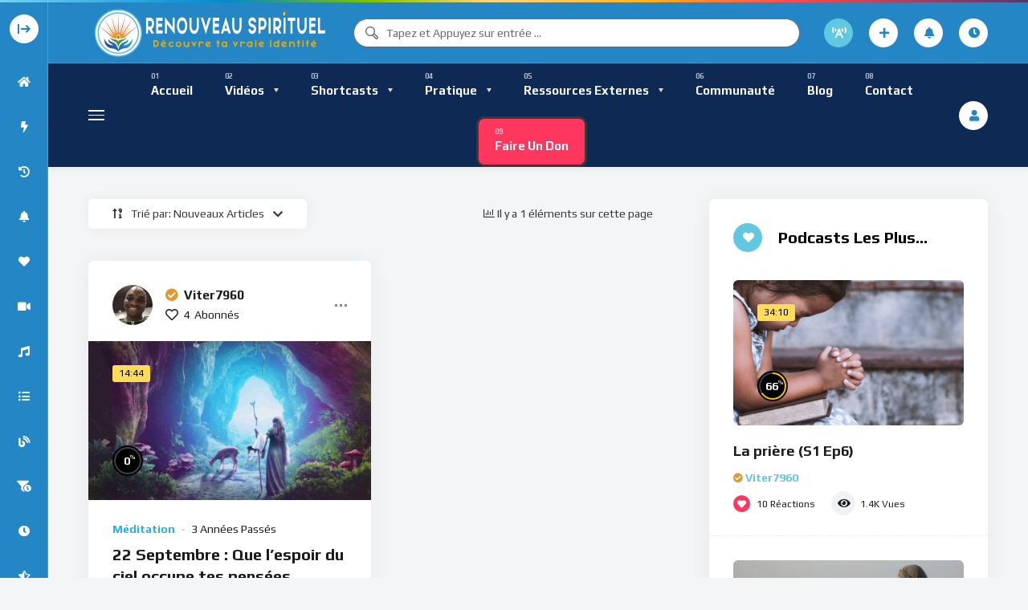

--- FILE ---
content_type: text/css; charset=utf-8
request_url: https://renouveauspirituel.com/wp-content/themes/vidmov/style.css?ver=6.9
body_size: 38776
content:
/*!
Theme Name: VidMov
Theme URI: https://vm.beeteam368.net/
Author: BeeTeam368
Author URI: https://themeforest.net/user/beeteam368
Description: Video & Audio Podcast WordPress Theme
Version: 2.3.9
License: Themeforest Licence
License URI: https://themeforest.net/licenses
Text Domain: vidmov
Domain Path: /languages
Tested Up To: 6.8.3
Requires PHP: >=7.4
Tags: translation-ready, one-column, two-columns, three-columns, right-sidebar, custom-menu, editor-style, featured-images, theme-options, rtl-language-support
*/
/*--------------------------------------------------------------
>>> TABLE OF CONTENTS:
----------------------------------------------------------------
# Variables
# Normalize
# Container
# Typography
# Elements
# Forms
# Navigation
	## Links
	## Menus
# Accessibility
# Alignments
# Clearings
# Widgets
# Content
	## Posts and pages
	## Comments
# Infinite scroll
# Media
	## Captions
	## Galleries
--------------------------------------------------------------*/
:root {
  -webkit-tap-highlight-color: rgba(255, 255, 255, 0);
  --grid_gutter_df: 20px;
  --grid_gutter_sm: 20px;
  --grid_gutter_md: 20px;
  --grid_gutter_lg: 20px;
  --grid_gutter_xl: 30px;
  --grid_gutter_xxl: 30px;
  --grid_gutter_wrap_sidebar: 40px;
  --font__main: Play, sans-serif;
  --font__main-weight: normal;
  --font__main-letter-spacing: 0;
  --font__main-text-transform: none;
  --font__main-text-decoration: none;
  --font__main-style: normal;
  --font__main-line-height: 1.8;
  --font__main-size-px: 14px;
  --font__main-size-rem: 0.88rem;
  --font__main-size-8-px: 8px;
  --font__main-size-8-rem: 0.5rem;
  --font__main-size-10-px: 10px;
  --font__main-size-10-rem: 0.63rem;
  --font__main-size-12-px: 12px;
  --font__main-size-12-rem: 0.75rem;
  --font__main-size-16-px: 16px;
  --font__main-size-16-rem: 1rem;
  --font__main-size-20-px: 20px;
  --font__main-size-20-rem: 1.25rem;
  --font__heading: Play, sans-serif;
  --font__heading-weight: bold;
  --font__heading-letter-spacing: 0;
  --font__heading-text-transform: none;
  --font__heading-text-decoration: none;
  --font__heading-style: normal;
  --font__heading-line-height: 1.35;
  --font__heading-size-px: 16px;
  --font__heading-size-rem: 1rem;
  --font__h1-font-size-px: 26px;
  --font__h2-font-size-px: 23px;
  --font__h3-font-size-px: 20px;
  --font__h4-font-size-px: 18px;
  --font__h5-font-size-px: 16px;
  --font__h6-font-size-px: 14px;
  --font__h1-font-size-rem: 1.6rem;
  --font__h2-font-size-rem: 1.42rem;
  --font__h3-font-size-rem: 1.27rem;
  --font__h4-font-size-rem: 1.13rem;
  --font__h5-font-size-rem: 1rem;
  --font__h6-font-size-rem: 0.89rem;
  --font__h7-font-size-px: 12px;
  --font__h7-font-size-rem: 0.75rem;
  --font__h1-single-size-px: 38px;
  --font__h1-single-size-rem: 2.38rem;
  --font__nav: Play, sans-serif;
  --font__nav-weight: bold;
  --font__nav-letter-spacing: 0;
  --font__nav-text-transform: capitalize;
  --font__nav-text-decoration: none;
  --font__nav-style: normal;
  --font__nav-line-height: 1.68;
  --font__nav-size-px: 15px;
  --font__nav-size-rem: 0.94rem;
  --font__nav-size-18-px: 18px;
  --font__nav-size-18-rem: 1.13rem;
  --font__nav-size-14-px: 14px;
  --font__nav-size-14-rem: 0.88rem;
  --font__nav-size-13-px: 13px;
  --font__nav-size-13-rem: 0.81rem;
  --font__nav-size-12-px: 12px;
  --font__nav-size-12-rem: 0.75rem;
  --font__button: Play, sans-serif;
  --font__button-weight: bold;
  --font__button-letter-spacing: 0;
  --font__button-text-transform: uppercase;
  --font__button-text-decoration: none;
  --font__button-style: normal;
  --font__button-line-height: 1.58;
  --font__button-size-px: 14px;
  --font__button-size-rem: 0.88rem;
  --font__button-size-12-px: 12px;
  --font__button-size-12-rem: 0.75rem;
  --font__field: Play, sans-serif;
  --font__field-weight: normal;
  --font__field-letter-spacing: 0;
  --font__field-text-transform: none;
  --font__field-text-decoration: none;
  --font__field-style: normal;
  --font__field-line-height: 1.58;
  --font__field-size-px: 14px;
  --font__field-size-rem: 0.88rem;
  --font__meta: Play, sans-serif;
  --font__meta-weight: normal;
  --font__meta-letter-spacing: 0;
  --font__meta-text-transform: none;
  --font__meta-text-decoration: none;
  --font__meta-style: normal;
  --font__meta-line-height: 1.58;
  --font__meta-size-px: 14px;
  --font__meta-size-rem: 0.88rem;
  --font__meta-size-12-px: 12px;
  --font__meta-size-12-rem: 0.75rem;
  --font__meta-size-10-px: 10px;
  --font__meta-size-10-rem: 0.63rem;
  --font__code: Monaco, Consolas, Andale Mono, DejaVu Sans Mono, monospace;
  --font__pre: Courier 10 Pitch, Courier, monospace;
  --height__sub-icons-mobile: 56px;
  --height__h-all-main-menu-height-open-mobile: 70px;
  --nav__range--desktop: 18px;
  --nav__range--mobile: 10px;
  --height__top-bar: 0.1875rem;
  --color__body-background: #F0F2F5B8;
  --color__wrap-background: transparent;
  --color__main: #DE0404;
  --color__sub: #6AC46D;
  --color__text-main: #383838;
  --color__text-heading: #1C1C1E;
  --color__global-box-shadow: rgba(28, 45, 66, 0.088);
  --color__global-box-content-shadow: rgba(28,28,30,0.06);
  --color__site-logo: #DE0404;
  --color__link: #DE0404;
  --color__link-visited: #DE0404;
  --color__link-hover: #DE0404;
  --color__title-link: #1C1C1E;
  --color__title-link-hover: #DE0404;
  --color__button-background: #DE0404;
  --color__button-text: #FFFFFF;
  --color__button-border: #DE0404;
  --color__button-background-hover: #3C3F46;
  --color__button-text-hover: #FFFFFF;
  --color__button-border-hover: #3C3F46;
  --color__button-background-reverse: #8A8A8A;
  --color__button-text-reverse: #FFFFFF;
  --color__button-border-reverse: #8A8A8A;
  --color__input-border: #65676B;
  --color__input-text: #383838;
  --color__input-background: transparent;
  --color__input-border-focus: #DE0404;
  --color__input-text-focus: #383838;
  --color__input-background-focus: transparent;
  --color__select-background: #FFFFFF;
  --color__background-pre: #F0F2F5;
  --color__hr-background: #E9ECF1;
  --color__abbr-border: #666666;
  --color__ins-background: #F0F2F5;
  --color__searchbox: #65676B;
  --color__searchbox-background: #FFFFFF;
  --color__searchbox-placeholder: #65676B;
  --color__searchbox-border: #65676B;
  --color__searchbox-box-shadow: transparent;
  --color__searchbox-hover: #DE0404;
  --color__searchbox-background-hover: #FFFFFF;
  --color__searchbox-placeholder-hover: #DE0404;
  --color__searchbox-border-hover: #DE0404;
  --color__suggestions-background: #FFFFFF;
  --color__suggestion-item-hover: #F0F2F5;
  --color__suggestion-item-highlighted: #DE0404;
  --color__oc-button: #383838;
  --color__oc-button-hover: #1C1C1E;
  --color__oc-button-click: #D8DADF;
  --color__oc-button-mobile-background: #FFFFFF;
  --color__icon: #1C1C1E;
  --color__icon-background: #F0F2F5;
  --color__icon-hover: #383838;
  --color__icon-background-hover: #D8DADF;
  --color__icon-primary: #FFFFFF;
  --color__icon-primary-background: #DE0404;
  --color__icon-primary-hover: #1C1C1E;
  --color__icon-primary-background-hover: #D8DADF;
  --color__dark-light-btn-dark: #FFFFFF;
  --color__dark-light-btn-dark-background: #1C1C1E;
  --color__prev-next-btn: rgba(0, 0, 0, 0.3);
  --color__prev-next-btn-hover: #1C1C1E;
  --color__sub-icons-background: #FFFFFF;
  --color__sub-icons-border: rgba(28, 45, 66, 0.088);
  --color__nav-level1-text: #1C1C1E;
  --color__nav-level1-text-hover: #DE0404;
  --color__nav-level1-text-active: #DE0404;
  --color__nav-level-x-background: #FFFFFF;
  --color__nav-level-x-text: #383838;
  --color__nav-level-x-text-hover: #DE0404;
  --color__nav-level-x-text-active: #DE0404;
  --color__nav-line-hover: #DE0404;
  --color__nav-line-active: #DE0404;
  --color__nav-arrow: #D8DADF;
  --color__nav-arrow-hover: #DE0404;
  --color__nav-arrow-active: #DE0404;
  --color__megamenu-nav: #1C1C1E;
  --color__megamenu-nav-background: #F0F2F5;
  --color__megamenu-nav-hover: #FFFFFF;
  --color__megamenu-nav-background-hover: #DE0404;
  --color__loading-1: #4285F4;
  --color__loading-2: #34A853;
  --color__loading-3: #DE0404;
  --color__loading-4: #FBBC05;
  --color__loading-5: #AAAAAA;
  --color__loading-6: #AAAAAA;
  --color__loading-7: #E8EBEF;
  --color__top-bar: linear-gradient(to right, #73D2F6, #08C 22%, #7FC400 36%, #FFD583 48%, #FFB21E 63%, #FF4D4D 76%, #503873);
  --color__top-bar-webkit: -webkit-linear-gradient(left, #73D2F6, #08C 22%, #7FC400 36%, #FFD583 48%, #FFB21E 63%, #FF4D4D 76%, #503873);
}

/*--------------------------------------------------------------
# Normalize
--------------------------------------------------------------*/
html {
  line-height: 1.15;
  -webkit-text-size-adjust: 100%;
}

body {
  margin: 0;
}

main {
  display: block;
}

h1 {
  font-size: 2em;
  margin: 0.67em 0;
}

hr {
  box-sizing: content-box;
  height: 0;
  overflow: visible;
}

pre {
  font-family: monospace, monospace;
  font-size: 1em;
}

a {
  background-color: transparent;
}

abbr[title] {
  border-bottom: none;
  text-decoration: underline;
  text-decoration: underline dotted;
}

b,
strong {
  font-weight: bolder;
}

code,
kbd,
samp {
  font-family: monospace, monospace;
  font-size: 1em;
}

small {
  font-size: 80%;
}

sub,
sup {
  font-size: 75%;
  line-height: 0;
  position: relative;
  vertical-align: baseline;
}

sub {
  bottom: -0.25em;
}

sup {
  top: -0.5em;
}

img {
  border-style: none;
}

button,
input,
optgroup,
select,
textarea {
  font-family: inherit;
  font-size: 100%;
  line-height: 1.15;
  margin: 0;
}

button,
input {
  overflow: visible;
}

button,
select {
  text-transform: none;
}

button,
[type="button"],
[type="reset"],
[type="submit"] {
  -webkit-appearance: button;
}

button::-moz-focus-inner,
[type="button"]::-moz-focus-inner,
[type="reset"]::-moz-focus-inner,
[type="submit"]::-moz-focus-inner {
  border-style: none;
  padding: 0;
}

button:-moz-focusring,
[type="button"]:-moz-focusring,
[type="reset"]:-moz-focusring,
[type="submit"]:-moz-focusring {
  outline: 1px dotted ButtonText;
}

fieldset {
  padding: 0.35em 0.75em 0.625em;
}

legend {
  box-sizing: border-box;
  color: inherit;
  display: table;
  max-width: 100%;
  padding: 0;
  white-space: normal;
}

progress {
  vertical-align: baseline;
}

textarea {
  overflow: auto;
}

[type="checkbox"],
[type="radio"] {
  box-sizing: border-box;
  padding: 0;
}

[type="number"]::-webkit-inner-spin-button,
[type="number"]::-webkit-outer-spin-button {
  height: auto;
}

[type="search"] {
  -webkit-appearance: textfield;
  outline-offset: -2px;
}

[type="search"]::-webkit-search-decoration {
  -webkit-appearance: none;
}

::-webkit-file-upload-button {
  -webkit-appearance: button;
  font: inherit;
}

details {
  display: block;
}

summary {
  display: list-item;
}

template {
  display: none;
}

[hidden] {
  display: none;
}

/*--------------------------------------------------------------
# Container
--------------------------------------------------------------*/
.site__container {
  display: block;
  margin-left: auto;
  margin-right: auto;
  padding-right: calc(var(--grid_gutter_df) / 2);
  padding-left: calc(var(--grid_gutter_df) / 2);
}
@media (min-width: 576px) {
  .site__container {
    padding-right: calc(var(--grid_gutter_sm) / 2);
    padding-left: calc(var(--grid_gutter_sm) / 2);
    width: 540px;
    max-width: 100%;
  }
}
@media (min-width: 768px) {
  .site__container {
    padding-right: calc(var(--grid_gutter_md) / 2);
    padding-left: calc(var(--grid_gutter_md) / 2);
    width: 720px;
    max-width: 100%;
  }
}
@media (min-width: 992px) {
  .site__container {
    padding-right: calc(var(--grid_gutter_lg) / 2);
    padding-left: calc(var(--grid_gutter_lg) / 2);
    width: 960px;
    max-width: 100%;
  }
}
@media (min-width: 1200px) {
  .site__container {
    padding-right: calc(var(--grid_gutter_xl) / 2);
    padding-left: calc(var(--grid_gutter_xl) / 2);
    width: 1120px;
    max-width: 100%;
  }
}
@media (min-width: 1280px) {
  .site__container {
    padding-right: calc(var(--grid_gutter_xl) / 2);
    padding-left: calc(var(--grid_gutter_xl) / 2);
    width: 1200px;
    max-width: 100%;
  }
}
@media (min-width: 1366px) {
  .site__container {
    padding-right: calc(var(--grid_gutter_xxl) / 2);
    padding-left: calc(var(--grid_gutter_xxl) / 2);
    width: 1290px;
    max-width: 100%;
  }
}

@media (min-width: 1670px) {
  .site__container-fluid {
    width: 100%;
    max-width: 2264px;
  }
}

@media (min-width: 1200px) {
  .main__container-control {
    padding-right: var(--grid_gutter_wrap_sidebar);
    padding-left: var(--grid_gutter_wrap_sidebar);
  }
}

.site__row {
  margin-right: calc(-1 * var(--grid_gutter_df) / 2);
  margin-left: calc(-1 * var(--grid_gutter_df) / 2);
}
@media (min-width: 576px) {
  .site__row {
    margin-right: calc(-1 * var(--grid_gutter_sm) / 2);
    margin-left: calc(-1 * var(--grid_gutter_sm) / 2);
  }
}
@media (min-width: 768px) {
  .site__row {
    margin-right: calc(-1 * var(--grid_gutter_md) / 2);
    margin-left: calc(-1 * var(--grid_gutter_md) / 2);
  }
}
@media (min-width: 992px) {
  .site__row {
    margin-right: calc(-1 * var(--grid_gutter_lg) / 2);
    margin-left: calc(-1 * var(--grid_gutter_lg) / 2);
  }
}
@media (min-width: 1200px) {
  .site__row {
    margin-right: calc(-1 * var(--grid_gutter_xl) / 2);
    margin-left: calc(-1 * var(--grid_gutter_xl) / 2);
  }
}
@media (min-width: 1280px) {
  .site__row {
    margin-right: calc(-1 * var(--grid_gutter_xl) / 2);
    margin-left: calc(-1 * var(--grid_gutter_xl) / 2);
  }
}
@media (min-width: 1366px) {
  .site__row {
    margin-right: calc(-1 * var(--grid_gutter_xxl) / 2);
    margin-left: calc(-1 * var(--grid_gutter_xxl) / 2);
  }
}
.site__row.row-float {
  display: block;
}
.site__row.row-float:before, .site__row.row-float:after {
  content: '';
  display: table;
  clear: both;
}

.site__col {
  width: 100%;
  min-height: 1px;
  padding-right: calc(var(--grid_gutter_df) / 2);
  padding-left: calc(var(--grid_gutter_df) / 2);
}
@media (min-width: 576px) {
  .site__col {
    padding-right: calc(var(--grid_gutter_sm) / 2);
    padding-left: calc(var(--grid_gutter_sm) / 2);
  }
}
@media (min-width: 768px) {
  .site__col {
    padding-right: calc(var(--grid_gutter_md) / 2);
    padding-left: calc(var(--grid_gutter_md) / 2);
  }
}
@media (min-width: 992px) {
  .site__col {
    padding-right: calc(var(--grid_gutter_lg) / 2);
    padding-left: calc(var(--grid_gutter_lg) / 2);
  }
}
@media (min-width: 1200px) {
  .site__col {
    padding-right: calc(var(--grid_gutter_xl) / 2);
    padding-left: calc(var(--grid_gutter_xl) / 2);
  }
}
@media (min-width: 1280px) {
  .site__col {
    padding-right: calc(var(--grid_gutter_xl) / 2);
    padding-left: calc(var(--grid_gutter_xl) / 2);
  }
}
@media (min-width: 1366px) {
  .site__col {
    padding-right: calc(var(--grid_gutter_xxl) / 2);
    padding-left: calc(var(--grid_gutter_xxl) / 2);
  }
}
.site__col.float-left {
  float: left;
}
.site__col.float-right {
  float: right;
}
.site__col.auto-width {
  width: auto;
}

.flex-normal-control {
  display: -webkit-box;
  display: -webkit-flex;
  display: -ms-flexbox;
  display: flex;
}

.flex-row-control {
  display: -webkit-box;
  display: -webkit-flex;
  display: -ms-flexbox;
  display: flex;
  flex-wrap: wrap;
  -webkit-flex-wrap: wrap;
  -ms-flex-wrap: wrap;
}

.flex-column-control {
  display: -webkit-box;
  display: -webkit-flex;
  display: -ms-flexbox;
  display: flex;
  flex-direction: column;
  flex-wrap: wrap;
  -webkit-flex-wrap: wrap;
  -ms-flex-wrap: wrap;
}

.flex-vertical-middle {
  display: -webkit-box;
  display: -moz-box;
  display: -ms-flexbox;
  display: -moz-flex;
  display: -webkit-flex;
  display: flex;
  align-content: center;
  flex-flow: row wrap;
  -webkit-flex-flow: row wrap;
  box-pack: center;
  -webkit-box-pack: center;
  -webkit-box-align: center;
  -moz-box-align: center;
  -ms-box-align: center;
  align-items: center;
  -webkit-align-items: center;
}

.flex-vertical-top {
  display: -webkit-box;
  display: -moz-box;
  display: -ms-flexbox;
  display: -moz-flex;
  display: -webkit-flex;
  display: flex;
  flex-flow: row wrap;
  -webkit-flex-flow: row wrap;
  align-items: flex-start;
  -webkit-align-items: flex-start;
}

.flex-vertical-bottom {
  display: -webkit-box;
  display: -moz-box;
  display: -ms-flexbox;
  display: -moz-flex;
  display: -webkit-flex;
  display: flex;
  flex-flow: row wrap;
  -webkit-flex-flow: row wrap;
  align-items: flex-end;
  -webkit-align-items: flex-end;
}

.flex-row-center {
  -ms-flex-pack: center;
  justify-content: center;
  -webkit-justify-content: center;
}

.flex-row-space-between {
  -ms-flex-pack: justify;
  justify-content: space-between;
  -webkit-justify-content: space-between;
}

.flex-row-end {
  -ms-flex-pack: end;
  justify-content: flex-end;
  -webkit-justify-content: flex-end;
}

.beeteam368-primary-cw {
  padding-top: 40px;
  padding-bottom: 60px;
}

@media (min-width: 1200px) {
  .sidebar-direction {
    margin-left: calc(var(--grid_gutter_wrap_sidebar) / 2 * -1);
    margin-right: calc(var(--grid_gutter_wrap_sidebar) / 2 * -1);
  }
  .sidebar-direction .main-content,
  .sidebar-direction .main-sidebar {
    padding-left: calc(var(--grid_gutter_wrap_sidebar) / 2);
    padding-right: calc(var(--grid_gutter_wrap_sidebar) / 2);
  }
}

@media (max-width: 991px) {
  body {
    padding-bottom: var(--height__sub-icons-mobile);
  }
}
body.is-sidebar .main-content {
  width: 66.66666666%;
}
body.is-sidebar .main-sidebar {
  width: 33.33333333%;
}
body.is-sidebar.sidebar-left .main-content {
  order: 2;
}
body.is-sidebar.sidebar-left .main-sidebar {
  order: 1;
}
@media (max-width: 991px) {
  body.is-sidebar .main-content,
  body.is-sidebar .main-sidebar {
    width: 100%;
  }
  body.is-sidebar.sidebar-left .main-content {
    order: 1;
  }
  body.is-sidebar.sidebar-left .main-sidebar {
    order: 2;
  }
}
@media (min-width: 1670px) {
  body.is-sidebar.full-width-mode .main-content {
    width: calc(100% - 395px);
  }
  body.is-sidebar.full-width-mode .main-sidebar {
    width: 395px;
  }
}
@media (min-width: 1782px) {
  body.is-sidebar.full-width-mode .main-content {
    width: 75%;
  }
  body.is-sidebar.full-width-mode .main-sidebar {
    width: 25%;
  }
}
@media (min-width: 1910px) {
  body.is-sidebar.full-width-mode .main-content {
    width: 80%;
  }
  body.is-sidebar.full-width-mode .main-sidebar {
    width: 20%;
  }
}
@media (min-width: 2200px) {
  body.is-sidebar.full-width-mode .main-content {
    width: 80%;
  }
  body.is-sidebar.full-width-mode .main-sidebar {
    width: 20%;
  }
}
@media (min-width: 1670px) {
  body.is-sidebar.full-width-mode.sidemenu-active .main-content {
    width: calc(100% - 436px);
  }
  body.is-sidebar.full-width-mode.sidemenu-active .main-sidebar {
    width: 436px;
  }
}
@media (min-width: 1782px) {
  body.is-sidebar.full-width-mode.sidemenu-active .main-content {
    width: 75%;
  }
  body.is-sidebar.full-width-mode.sidemenu-active .main-sidebar {
    width: 25%;
  }
}
@media (min-width: 1910px) {
  body.is-sidebar.full-width-mode.sidemenu-active .main-content {
    width: 75%;
  }
  body.is-sidebar.full-width-mode.sidemenu-active .main-sidebar {
    width: 25%;
  }
}
@media (min-width: 2200px) {
  body.is-sidebar.full-width-mode.sidemenu-active .main-content {
    width: 80%;
  }
  body.is-sidebar.full-width-mode.sidemenu-active .main-sidebar {
    width: 20%;
  }
}

body .sidebar-wrapper-inner .main-content {
  width: 66.66666666%;
}
body .sidebar-wrapper-inner .main-sidebar {
  width: 33.33333333%;
}
body .sidebar-wrapper-inner.sidebar-left .main-content {
  order: 2;
}
body .sidebar-wrapper-inner.sidebar-left .main-sidebar {
  order: 1;
}
@media (max-width: 991px) {
  body .sidebar-wrapper-inner .main-content,
  body .sidebar-wrapper-inner .main-sidebar {
    width: 100%;
  }
  body .sidebar-wrapper-inner.sidebar-left .main-content {
    order: 1;
  }
  body .sidebar-wrapper-inner.sidebar-left .main-sidebar {
    order: 2;
  }
}
@media (min-width: 1670px) {
  body.full-width-mode .sidebar-wrapper-inner .main-content {
    width: calc(100% - 395px);
  }
  body.full-width-mode .sidebar-wrapper-inner .main-sidebar {
    width: 395px;
  }
}
@media (min-width: 1782px) {
  body.full-width-mode .sidebar-wrapper-inner .main-content {
    width: 75%;
  }
  body.full-width-mode .sidebar-wrapper-inner .main-sidebar {
    width: 25%;
  }
}
@media (min-width: 1910px) {
  body.full-width-mode .sidebar-wrapper-inner .main-content {
    width: 80%;
  }
  body.full-width-mode .sidebar-wrapper-inner .main-sidebar {
    width: 20%;
  }
}
@media (min-width: 2200px) {
  body.full-width-mode .sidebar-wrapper-inner .main-content {
    width: 80%;
  }
  body.full-width-mode .sidebar-wrapper-inner .main-sidebar {
    width: 20%;
  }
}
@media (min-width: 1670px) {
  body.full-width-mode.sidemenu-active .sidebar-wrapper-inner .main-content {
    width: calc(100% - 436px);
  }
  body.full-width-mode.sidemenu-active .sidebar-wrapper-inner .main-sidebar {
    width: 436px;
  }
}
@media (min-width: 1782px) {
  body.full-width-mode.sidemenu-active .sidebar-wrapper-inner .main-content {
    width: 75%;
  }
  body.full-width-mode.sidemenu-active .sidebar-wrapper-inner .main-sidebar {
    width: 25%;
  }
}
@media (min-width: 1910px) {
  body.full-width-mode.sidemenu-active .sidebar-wrapper-inner .main-content {
    width: 75%;
  }
  body.full-width-mode.sidemenu-active .sidebar-wrapper-inner .main-sidebar {
    width: 25%;
  }
}
@media (min-width: 2200px) {
  body.full-width-mode.sidemenu-active .sidebar-wrapper-inner .main-content {
    width: 80%;
  }
  body.full-width-mode.sidemenu-active .sidebar-wrapper-inner .main-sidebar {
    width: 20%;
  }
}

@media (max-width: 991px) {
  [data-elementor-type="wp-page"] .elementor-column-gap-default .elementor-column,
  [data-elementor-type="wp-post"] .elementor-column-gap-default .elementor-column {
    width: 100%;
  }
  [data-elementor-type="wp-page"] .elementor-column-gap-default .elementor-widget[data-element_type="widget"][data-widget_type="sidebar.default"],
  [data-elementor-type="wp-post"] .elementor-column-gap-default .elementor-widget[data-element_type="widget"][data-widget_type="sidebar.default"] {
    margin-left: auto;
    margin-right: auto;
    max-width: 396px;
  }
}
@media (min-width: 1200px) {
  [class*="-blank-page-template"] .elementor-top-section > .elementor-column-gap-default,
  [class*="-elementor_canvas"] .elementor-top-section > .elementor-column-gap-default,
  [class*="-elementor_header_footer"] .elementor-top-section > .elementor-column-gap-default,
  [class*="-redux-templates_contained"] .elementor-top-section > .elementor-column-gap-default,
  [class*="-redux-templates_full_width"] .elementor-top-section > .elementor-column-gap-default,
  [class*="-redux-templates_canvas"] .elementor-top-section > .elementor-column-gap-default {
    padding-left: calc(var(--grid_gutter_wrap_sidebar) - 20px);
    padding-right: calc(var(--grid_gutter_wrap_sidebar) - 20px);
  }
}
[class*="-blank-page-template"] .elementor-top-section > .elementor-column-gap-no,
[class*="-elementor_canvas"] .elementor-top-section > .elementor-column-gap-no,
[class*="-elementor_header_footer"] .elementor-top-section > .elementor-column-gap-no,
[class*="-redux-templates_contained"] .elementor-top-section > .elementor-column-gap-no,
[class*="-redux-templates_full_width"] .elementor-top-section > .elementor-column-gap-no,
[class*="-redux-templates_canvas"] .elementor-top-section > .elementor-column-gap-no {
  padding-left: calc(var(--grid_gutter_df) / 2);
  padding-right: calc(var(--grid_gutter_df) / 2);
}
@media (min-width: 1200px) {
  [class*="-blank-page-template"] .elementor-top-section > .elementor-column-gap-no,
  [class*="-elementor_canvas"] .elementor-top-section > .elementor-column-gap-no,
  [class*="-elementor_header_footer"] .elementor-top-section > .elementor-column-gap-no,
  [class*="-redux-templates_contained"] .elementor-top-section > .elementor-column-gap-no,
  [class*="-redux-templates_full_width"] .elementor-top-section > .elementor-column-gap-no,
  [class*="-redux-templates_canvas"] .elementor-top-section > .elementor-column-gap-no {
    padding-left: var(--grid_gutter_wrap_sidebar);
    padding-right: var(--grid_gutter_wrap_sidebar);
  }
}
[class*="-blank-page-template"] .elementor-top-section > .elementor-column-gap-narrow,
[class*="-elementor_canvas"] .elementor-top-section > .elementor-column-gap-narrow,
[class*="-elementor_header_footer"] .elementor-top-section > .elementor-column-gap-narrow,
[class*="-redux-templates_contained"] .elementor-top-section > .elementor-column-gap-narrow,
[class*="-redux-templates_full_width"] .elementor-top-section > .elementor-column-gap-narrow,
[class*="-redux-templates_canvas"] .elementor-top-section > .elementor-column-gap-narrow {
  padding-left: calc(var(--grid_gutter_df) / 2 - 5px);
  padding-right: calc(var(--grid_gutter_df) / 2 - 5px);
}
@media (min-width: 1200px) {
  [class*="-blank-page-template"] .elementor-top-section > .elementor-column-gap-narrow,
  [class*="-elementor_canvas"] .elementor-top-section > .elementor-column-gap-narrow,
  [class*="-elementor_header_footer"] .elementor-top-section > .elementor-column-gap-narrow,
  [class*="-redux-templates_contained"] .elementor-top-section > .elementor-column-gap-narrow,
  [class*="-redux-templates_full_width"] .elementor-top-section > .elementor-column-gap-narrow,
  [class*="-redux-templates_canvas"] .elementor-top-section > .elementor-column-gap-narrow {
    padding-left: calc(var(--grid_gutter_wrap_sidebar) - 5px);
    padding-right: calc(var(--grid_gutter_wrap_sidebar) - 5px);
  }
}
@media (min-width: 1200px) {
  [class*="-blank-page-template"] .elementor-top-section > .elementor-column-gap-extended,
  [class*="-elementor_canvas"] .elementor-top-section > .elementor-column-gap-extended,
  [class*="-elementor_header_footer"] .elementor-top-section > .elementor-column-gap-extended,
  [class*="-redux-templates_contained"] .elementor-top-section > .elementor-column-gap-extended,
  [class*="-redux-templates_full_width"] .elementor-top-section > .elementor-column-gap-extended,
  [class*="-redux-templates_canvas"] .elementor-top-section > .elementor-column-gap-extended {
    padding-left: calc(var(--grid_gutter_wrap_sidebar) - 15px);
    padding-right: calc(var(--grid_gutter_wrap_sidebar) - 15px);
  }
}
@media (min-width: 1200px) {
  [class*="-blank-page-template"] .elementor-top-section > .elementor-column-gap-wide,
  [class*="-elementor_canvas"] .elementor-top-section > .elementor-column-gap-wide,
  [class*="-elementor_header_footer"] .elementor-top-section > .elementor-column-gap-wide,
  [class*="-redux-templates_contained"] .elementor-top-section > .elementor-column-gap-wide,
  [class*="-redux-templates_full_width"] .elementor-top-section > .elementor-column-gap-wide,
  [class*="-redux-templates_canvas"] .elementor-top-section > .elementor-column-gap-wide {
    padding-left: calc(var(--grid_gutter_wrap_sidebar) - 20px);
    padding-right: calc(var(--grid_gutter_wrap_sidebar) - 20px);
  }
}
@media (min-width: 1200px) {
  [class*="-blank-page-template"] .elementor-top-section > .elementor-column-gap-wider,
  [class*="-elementor_canvas"] .elementor-top-section > .elementor-column-gap-wider,
  [class*="-elementor_header_footer"] .elementor-top-section > .elementor-column-gap-wider,
  [class*="-redux-templates_contained"] .elementor-top-section > .elementor-column-gap-wider,
  [class*="-redux-templates_full_width"] .elementor-top-section > .elementor-column-gap-wider,
  [class*="-redux-templates_canvas"] .elementor-top-section > .elementor-column-gap-wider {
    padding-left: calc(var(--grid_gutter_wrap_sidebar) - 30px);
    padding-right: calc(var(--grid_gutter_wrap_sidebar) - 30px);
  }
}
@media (max-width: 1199px) {
  [class*="-blank-page-template"] .elementor-section > .elementor-column-gap-default > .elementor-row > .elementor-column > .elementor-element-populated,
  [class*="-blank-page-template"] .elementor-section > .elementor-column-gap-default > .elementor-column > .elementor-element-populated,
  [class*="-elementor_canvas"] .elementor-section > .elementor-column-gap-default > .elementor-row > .elementor-column > .elementor-element-populated,
  [class*="-elementor_canvas"] .elementor-section > .elementor-column-gap-default > .elementor-column > .elementor-element-populated,
  [class*="-elementor_header_footer"] .elementor-section > .elementor-column-gap-default > .elementor-row > .elementor-column > .elementor-element-populated,
  [class*="-elementor_header_footer"] .elementor-section > .elementor-column-gap-default > .elementor-column > .elementor-element-populated,
  [class*="-redux-templates_contained"] .elementor-section > .elementor-column-gap-default > .elementor-row > .elementor-column > .elementor-element-populated,
  [class*="-redux-templates_contained"] .elementor-section > .elementor-column-gap-default > .elementor-column > .elementor-element-populated,
  [class*="-redux-templates_full_width"] .elementor-section > .elementor-column-gap-default > .elementor-row > .elementor-column > .elementor-element-populated,
  [class*="-redux-templates_full_width"] .elementor-section > .elementor-column-gap-default > .elementor-column > .elementor-element-populated,
  [class*="-redux-templates_canvas"] .elementor-section > .elementor-column-gap-default > .elementor-row > .elementor-column > .elementor-element-populated,
  [class*="-redux-templates_canvas"] .elementor-section > .elementor-column-gap-default > .elementor-column > .elementor-element-populated {
    padding: calc(var(--grid_gutter_lg) / 2);
  }
}
@media (max-width: 991px) {
  [class*="-blank-page-template"] .elementor-section > .elementor-column-gap-default > .elementor-row > .elementor-column > .elementor-element-populated,
  [class*="-blank-page-template"] .elementor-section > .elementor-column-gap-default > .elementor-column > .elementor-element-populated,
  [class*="-elementor_canvas"] .elementor-section > .elementor-column-gap-default > .elementor-row > .elementor-column > .elementor-element-populated,
  [class*="-elementor_canvas"] .elementor-section > .elementor-column-gap-default > .elementor-column > .elementor-element-populated,
  [class*="-elementor_header_footer"] .elementor-section > .elementor-column-gap-default > .elementor-row > .elementor-column > .elementor-element-populated,
  [class*="-elementor_header_footer"] .elementor-section > .elementor-column-gap-default > .elementor-column > .elementor-element-populated,
  [class*="-redux-templates_contained"] .elementor-section > .elementor-column-gap-default > .elementor-row > .elementor-column > .elementor-element-populated,
  [class*="-redux-templates_contained"] .elementor-section > .elementor-column-gap-default > .elementor-column > .elementor-element-populated,
  [class*="-redux-templates_full_width"] .elementor-section > .elementor-column-gap-default > .elementor-row > .elementor-column > .elementor-element-populated,
  [class*="-redux-templates_full_width"] .elementor-section > .elementor-column-gap-default > .elementor-column > .elementor-element-populated,
  [class*="-redux-templates_canvas"] .elementor-section > .elementor-column-gap-default > .elementor-row > .elementor-column > .elementor-element-populated,
  [class*="-redux-templates_canvas"] .elementor-section > .elementor-column-gap-default > .elementor-column > .elementor-element-populated {
    padding: calc(var(--grid_gutter_md) / 2);
  }
}
@media (max-width: 767px) {
  [class*="-blank-page-template"] .elementor-section > .elementor-column-gap-default > .elementor-row > .elementor-column > .elementor-element-populated,
  [class*="-blank-page-template"] .elementor-section > .elementor-column-gap-default > .elementor-column > .elementor-element-populated,
  [class*="-elementor_canvas"] .elementor-section > .elementor-column-gap-default > .elementor-row > .elementor-column > .elementor-element-populated,
  [class*="-elementor_canvas"] .elementor-section > .elementor-column-gap-default > .elementor-column > .elementor-element-populated,
  [class*="-elementor_header_footer"] .elementor-section > .elementor-column-gap-default > .elementor-row > .elementor-column > .elementor-element-populated,
  [class*="-elementor_header_footer"] .elementor-section > .elementor-column-gap-default > .elementor-column > .elementor-element-populated,
  [class*="-redux-templates_contained"] .elementor-section > .elementor-column-gap-default > .elementor-row > .elementor-column > .elementor-element-populated,
  [class*="-redux-templates_contained"] .elementor-section > .elementor-column-gap-default > .elementor-column > .elementor-element-populated,
  [class*="-redux-templates_full_width"] .elementor-section > .elementor-column-gap-default > .elementor-row > .elementor-column > .elementor-element-populated,
  [class*="-redux-templates_full_width"] .elementor-section > .elementor-column-gap-default > .elementor-column > .elementor-element-populated,
  [class*="-redux-templates_canvas"] .elementor-section > .elementor-column-gap-default > .elementor-row > .elementor-column > .elementor-element-populated,
  [class*="-redux-templates_canvas"] .elementor-section > .elementor-column-gap-default > .elementor-column > .elementor-element-populated {
    padding: calc(var(--grid_gutter_sm) / 2);
  }
}
@media (max-width: 575px) {
  [class*="-blank-page-template"] .elementor-section > .elementor-column-gap-default > .elementor-row > .elementor-column > .elementor-element-populated,
  [class*="-blank-page-template"] .elementor-section > .elementor-column-gap-default > .elementor-column > .elementor-element-populated,
  [class*="-elementor_canvas"] .elementor-section > .elementor-column-gap-default > .elementor-row > .elementor-column > .elementor-element-populated,
  [class*="-elementor_canvas"] .elementor-section > .elementor-column-gap-default > .elementor-column > .elementor-element-populated,
  [class*="-elementor_header_footer"] .elementor-section > .elementor-column-gap-default > .elementor-row > .elementor-column > .elementor-element-populated,
  [class*="-elementor_header_footer"] .elementor-section > .elementor-column-gap-default > .elementor-column > .elementor-element-populated,
  [class*="-redux-templates_contained"] .elementor-section > .elementor-column-gap-default > .elementor-row > .elementor-column > .elementor-element-populated,
  [class*="-redux-templates_contained"] .elementor-section > .elementor-column-gap-default > .elementor-column > .elementor-element-populated,
  [class*="-redux-templates_full_width"] .elementor-section > .elementor-column-gap-default > .elementor-row > .elementor-column > .elementor-element-populated,
  [class*="-redux-templates_full_width"] .elementor-section > .elementor-column-gap-default > .elementor-column > .elementor-element-populated,
  [class*="-redux-templates_canvas"] .elementor-section > .elementor-column-gap-default > .elementor-row > .elementor-column > .elementor-element-populated,
  [class*="-redux-templates_canvas"] .elementor-section > .elementor-column-gap-default > .elementor-column > .elementor-element-populated {
    padding: calc(var(--grid_gutter_df) / 2);
  }
}
@media (min-width: 1200px) {
  [class*="-blank-page-template"] .elementor-section > .elementor-column-gap-default > .elementor-row > .elementor-column > .elementor-element-populated,
  [class*="-blank-page-template"] .elementor-section > .elementor-column-gap-default > .elementor-column > .elementor-element-populated,
  [class*="-elementor_canvas"] .elementor-section > .elementor-column-gap-default > .elementor-row > .elementor-column > .elementor-element-populated,
  [class*="-elementor_canvas"] .elementor-section > .elementor-column-gap-default > .elementor-column > .elementor-element-populated,
  [class*="-elementor_header_footer"] .elementor-section > .elementor-column-gap-default > .elementor-row > .elementor-column > .elementor-element-populated,
  [class*="-elementor_header_footer"] .elementor-section > .elementor-column-gap-default > .elementor-column > .elementor-element-populated,
  [class*="-redux-templates_contained"] .elementor-section > .elementor-column-gap-default > .elementor-row > .elementor-column > .elementor-element-populated,
  [class*="-redux-templates_contained"] .elementor-section > .elementor-column-gap-default > .elementor-column > .elementor-element-populated,
  [class*="-redux-templates_full_width"] .elementor-section > .elementor-column-gap-default > .elementor-row > .elementor-column > .elementor-element-populated,
  [class*="-redux-templates_full_width"] .elementor-section > .elementor-column-gap-default > .elementor-column > .elementor-element-populated,
  [class*="-redux-templates_canvas"] .elementor-section > .elementor-column-gap-default > .elementor-row > .elementor-column > .elementor-element-populated,
  [class*="-redux-templates_canvas"] .elementor-section > .elementor-column-gap-default > .elementor-column > .elementor-element-populated {
    padding: calc(var(--grid_gutter_wrap_sidebar) / 2);
  }
}
@media (min-width: 1280px) {
  [class*="-blank-page-template"] .elementor-section > .elementor-column-gap-default > .elementor-row > .elementor-column > .elementor-element-populated,
  [class*="-blank-page-template"] .elementor-section > .elementor-column-gap-default > .elementor-column > .elementor-element-populated,
  [class*="-elementor_canvas"] .elementor-section > .elementor-column-gap-default > .elementor-row > .elementor-column > .elementor-element-populated,
  [class*="-elementor_canvas"] .elementor-section > .elementor-column-gap-default > .elementor-column > .elementor-element-populated,
  [class*="-elementor_header_footer"] .elementor-section > .elementor-column-gap-default > .elementor-row > .elementor-column > .elementor-element-populated,
  [class*="-elementor_header_footer"] .elementor-section > .elementor-column-gap-default > .elementor-column > .elementor-element-populated,
  [class*="-redux-templates_contained"] .elementor-section > .elementor-column-gap-default > .elementor-row > .elementor-column > .elementor-element-populated,
  [class*="-redux-templates_contained"] .elementor-section > .elementor-column-gap-default > .elementor-column > .elementor-element-populated,
  [class*="-redux-templates_full_width"] .elementor-section > .elementor-column-gap-default > .elementor-row > .elementor-column > .elementor-element-populated,
  [class*="-redux-templates_full_width"] .elementor-section > .elementor-column-gap-default > .elementor-column > .elementor-element-populated,
  [class*="-redux-templates_canvas"] .elementor-section > .elementor-column-gap-default > .elementor-row > .elementor-column > .elementor-element-populated,
  [class*="-redux-templates_canvas"] .elementor-section > .elementor-column-gap-default > .elementor-column > .elementor-element-populated {
    padding: calc(var(--grid_gutter_wrap_sidebar) / 2);
  }
}
@media (min-width: 1366px) {
  [class*="-blank-page-template"] .elementor-section > .elementor-column-gap-default > .elementor-row > .elementor-column > .elementor-element-populated,
  [class*="-blank-page-template"] .elementor-section > .elementor-column-gap-default > .elementor-column > .elementor-element-populated,
  [class*="-elementor_canvas"] .elementor-section > .elementor-column-gap-default > .elementor-row > .elementor-column > .elementor-element-populated,
  [class*="-elementor_canvas"] .elementor-section > .elementor-column-gap-default > .elementor-column > .elementor-element-populated,
  [class*="-elementor_header_footer"] .elementor-section > .elementor-column-gap-default > .elementor-row > .elementor-column > .elementor-element-populated,
  [class*="-elementor_header_footer"] .elementor-section > .elementor-column-gap-default > .elementor-column > .elementor-element-populated,
  [class*="-redux-templates_contained"] .elementor-section > .elementor-column-gap-default > .elementor-row > .elementor-column > .elementor-element-populated,
  [class*="-redux-templates_contained"] .elementor-section > .elementor-column-gap-default > .elementor-column > .elementor-element-populated,
  [class*="-redux-templates_full_width"] .elementor-section > .elementor-column-gap-default > .elementor-row > .elementor-column > .elementor-element-populated,
  [class*="-redux-templates_full_width"] .elementor-section > .elementor-column-gap-default > .elementor-column > .elementor-element-populated,
  [class*="-redux-templates_canvas"] .elementor-section > .elementor-column-gap-default > .elementor-row > .elementor-column > .elementor-element-populated,
  [class*="-redux-templates_canvas"] .elementor-section > .elementor-column-gap-default > .elementor-column > .elementor-element-populated {
    padding: calc(var(--grid_gutter_wrap_sidebar) / 2);
  }
}
@media (max-width: 1199px) {
  [class*="-blank-page-template"] .elementor-section > .elementor-column-gap-extended > .elementor-row > .elementor-column > .elementor-element-populated,
  [class*="-blank-page-template"] .elementor-section > .elementor-column-gap-extended > .elementor-column > .elementor-element-populated,
  [class*="-elementor_canvas"] .elementor-section > .elementor-column-gap-extended > .elementor-row > .elementor-column > .elementor-element-populated,
  [class*="-elementor_canvas"] .elementor-section > .elementor-column-gap-extended > .elementor-column > .elementor-element-populated,
  [class*="-elementor_header_footer"] .elementor-section > .elementor-column-gap-extended > .elementor-row > .elementor-column > .elementor-element-populated,
  [class*="-elementor_header_footer"] .elementor-section > .elementor-column-gap-extended > .elementor-column > .elementor-element-populated,
  [class*="-redux-templates_contained"] .elementor-section > .elementor-column-gap-extended > .elementor-row > .elementor-column > .elementor-element-populated,
  [class*="-redux-templates_contained"] .elementor-section > .elementor-column-gap-extended > .elementor-column > .elementor-element-populated,
  [class*="-redux-templates_full_width"] .elementor-section > .elementor-column-gap-extended > .elementor-row > .elementor-column > .elementor-element-populated,
  [class*="-redux-templates_full_width"] .elementor-section > .elementor-column-gap-extended > .elementor-column > .elementor-element-populated,
  [class*="-redux-templates_canvas"] .elementor-section > .elementor-column-gap-extended > .elementor-row > .elementor-column > .elementor-element-populated,
  [class*="-redux-templates_canvas"] .elementor-section > .elementor-column-gap-extended > .elementor-column > .elementor-element-populated {
    padding: calc(var(--grid_gutter_lg) / 2);
  }
}
@media (max-width: 991px) {
  [class*="-blank-page-template"] .elementor-section > .elementor-column-gap-extended > .elementor-row > .elementor-column > .elementor-element-populated,
  [class*="-blank-page-template"] .elementor-section > .elementor-column-gap-extended > .elementor-column > .elementor-element-populated,
  [class*="-elementor_canvas"] .elementor-section > .elementor-column-gap-extended > .elementor-row > .elementor-column > .elementor-element-populated,
  [class*="-elementor_canvas"] .elementor-section > .elementor-column-gap-extended > .elementor-column > .elementor-element-populated,
  [class*="-elementor_header_footer"] .elementor-section > .elementor-column-gap-extended > .elementor-row > .elementor-column > .elementor-element-populated,
  [class*="-elementor_header_footer"] .elementor-section > .elementor-column-gap-extended > .elementor-column > .elementor-element-populated,
  [class*="-redux-templates_contained"] .elementor-section > .elementor-column-gap-extended > .elementor-row > .elementor-column > .elementor-element-populated,
  [class*="-redux-templates_contained"] .elementor-section > .elementor-column-gap-extended > .elementor-column > .elementor-element-populated,
  [class*="-redux-templates_full_width"] .elementor-section > .elementor-column-gap-extended > .elementor-row > .elementor-column > .elementor-element-populated,
  [class*="-redux-templates_full_width"] .elementor-section > .elementor-column-gap-extended > .elementor-column > .elementor-element-populated,
  [class*="-redux-templates_canvas"] .elementor-section > .elementor-column-gap-extended > .elementor-row > .elementor-column > .elementor-element-populated,
  [class*="-redux-templates_canvas"] .elementor-section > .elementor-column-gap-extended > .elementor-column > .elementor-element-populated {
    padding: calc(var(--grid_gutter_md) / 2);
  }
}
@media (max-width: 767px) {
  [class*="-blank-page-template"] .elementor-section > .elementor-column-gap-extended > .elementor-row > .elementor-column > .elementor-element-populated,
  [class*="-blank-page-template"] .elementor-section > .elementor-column-gap-extended > .elementor-column > .elementor-element-populated,
  [class*="-elementor_canvas"] .elementor-section > .elementor-column-gap-extended > .elementor-row > .elementor-column > .elementor-element-populated,
  [class*="-elementor_canvas"] .elementor-section > .elementor-column-gap-extended > .elementor-column > .elementor-element-populated,
  [class*="-elementor_header_footer"] .elementor-section > .elementor-column-gap-extended > .elementor-row > .elementor-column > .elementor-element-populated,
  [class*="-elementor_header_footer"] .elementor-section > .elementor-column-gap-extended > .elementor-column > .elementor-element-populated,
  [class*="-redux-templates_contained"] .elementor-section > .elementor-column-gap-extended > .elementor-row > .elementor-column > .elementor-element-populated,
  [class*="-redux-templates_contained"] .elementor-section > .elementor-column-gap-extended > .elementor-column > .elementor-element-populated,
  [class*="-redux-templates_full_width"] .elementor-section > .elementor-column-gap-extended > .elementor-row > .elementor-column > .elementor-element-populated,
  [class*="-redux-templates_full_width"] .elementor-section > .elementor-column-gap-extended > .elementor-column > .elementor-element-populated,
  [class*="-redux-templates_canvas"] .elementor-section > .elementor-column-gap-extended > .elementor-row > .elementor-column > .elementor-element-populated,
  [class*="-redux-templates_canvas"] .elementor-section > .elementor-column-gap-extended > .elementor-column > .elementor-element-populated {
    padding: calc(var(--grid_gutter_sm) / 2);
  }
}
@media (max-width: 575px) {
  [class*="-blank-page-template"] .elementor-section > .elementor-column-gap-extended > .elementor-row > .elementor-column > .elementor-element-populated,
  [class*="-blank-page-template"] .elementor-section > .elementor-column-gap-extended > .elementor-column > .elementor-element-populated,
  [class*="-elementor_canvas"] .elementor-section > .elementor-column-gap-extended > .elementor-row > .elementor-column > .elementor-element-populated,
  [class*="-elementor_canvas"] .elementor-section > .elementor-column-gap-extended > .elementor-column > .elementor-element-populated,
  [class*="-elementor_header_footer"] .elementor-section > .elementor-column-gap-extended > .elementor-row > .elementor-column > .elementor-element-populated,
  [class*="-elementor_header_footer"] .elementor-section > .elementor-column-gap-extended > .elementor-column > .elementor-element-populated,
  [class*="-redux-templates_contained"] .elementor-section > .elementor-column-gap-extended > .elementor-row > .elementor-column > .elementor-element-populated,
  [class*="-redux-templates_contained"] .elementor-section > .elementor-column-gap-extended > .elementor-column > .elementor-element-populated,
  [class*="-redux-templates_full_width"] .elementor-section > .elementor-column-gap-extended > .elementor-row > .elementor-column > .elementor-element-populated,
  [class*="-redux-templates_full_width"] .elementor-section > .elementor-column-gap-extended > .elementor-column > .elementor-element-populated,
  [class*="-redux-templates_canvas"] .elementor-section > .elementor-column-gap-extended > .elementor-row > .elementor-column > .elementor-element-populated,
  [class*="-redux-templates_canvas"] .elementor-section > .elementor-column-gap-extended > .elementor-column > .elementor-element-populated {
    padding: calc(var(--grid_gutter_df) / 2);
  }
}
@media (max-width: 1199px) {
  [class*="-blank-page-template"] .elementor-section > .elementor-column-gap-wide > .elementor-row > .elementor-column > .elementor-element-populated,
  [class*="-blank-page-template"] .elementor-section > .elementor-column-gap-wide > .elementor-column > .elementor-element-populated,
  [class*="-elementor_canvas"] .elementor-section > .elementor-column-gap-wide > .elementor-row > .elementor-column > .elementor-element-populated,
  [class*="-elementor_canvas"] .elementor-section > .elementor-column-gap-wide > .elementor-column > .elementor-element-populated,
  [class*="-elementor_header_footer"] .elementor-section > .elementor-column-gap-wide > .elementor-row > .elementor-column > .elementor-element-populated,
  [class*="-elementor_header_footer"] .elementor-section > .elementor-column-gap-wide > .elementor-column > .elementor-element-populated,
  [class*="-redux-templates_contained"] .elementor-section > .elementor-column-gap-wide > .elementor-row > .elementor-column > .elementor-element-populated,
  [class*="-redux-templates_contained"] .elementor-section > .elementor-column-gap-wide > .elementor-column > .elementor-element-populated,
  [class*="-redux-templates_full_width"] .elementor-section > .elementor-column-gap-wide > .elementor-row > .elementor-column > .elementor-element-populated,
  [class*="-redux-templates_full_width"] .elementor-section > .elementor-column-gap-wide > .elementor-column > .elementor-element-populated,
  [class*="-redux-templates_canvas"] .elementor-section > .elementor-column-gap-wide > .elementor-row > .elementor-column > .elementor-element-populated,
  [class*="-redux-templates_canvas"] .elementor-section > .elementor-column-gap-wide > .elementor-column > .elementor-element-populated {
    padding: calc(var(--grid_gutter_lg) / 2);
  }
}
@media (max-width: 991px) {
  [class*="-blank-page-template"] .elementor-section > .elementor-column-gap-wide > .elementor-row > .elementor-column > .elementor-element-populated,
  [class*="-blank-page-template"] .elementor-section > .elementor-column-gap-wide > .elementor-column > .elementor-element-populated,
  [class*="-elementor_canvas"] .elementor-section > .elementor-column-gap-wide > .elementor-row > .elementor-column > .elementor-element-populated,
  [class*="-elementor_canvas"] .elementor-section > .elementor-column-gap-wide > .elementor-column > .elementor-element-populated,
  [class*="-elementor_header_footer"] .elementor-section > .elementor-column-gap-wide > .elementor-row > .elementor-column > .elementor-element-populated,
  [class*="-elementor_header_footer"] .elementor-section > .elementor-column-gap-wide > .elementor-column > .elementor-element-populated,
  [class*="-redux-templates_contained"] .elementor-section > .elementor-column-gap-wide > .elementor-row > .elementor-column > .elementor-element-populated,
  [class*="-redux-templates_contained"] .elementor-section > .elementor-column-gap-wide > .elementor-column > .elementor-element-populated,
  [class*="-redux-templates_full_width"] .elementor-section > .elementor-column-gap-wide > .elementor-row > .elementor-column > .elementor-element-populated,
  [class*="-redux-templates_full_width"] .elementor-section > .elementor-column-gap-wide > .elementor-column > .elementor-element-populated,
  [class*="-redux-templates_canvas"] .elementor-section > .elementor-column-gap-wide > .elementor-row > .elementor-column > .elementor-element-populated,
  [class*="-redux-templates_canvas"] .elementor-section > .elementor-column-gap-wide > .elementor-column > .elementor-element-populated {
    padding: calc(var(--grid_gutter_md) / 2);
  }
}
@media (max-width: 767px) {
  [class*="-blank-page-template"] .elementor-section > .elementor-column-gap-wide > .elementor-row > .elementor-column > .elementor-element-populated,
  [class*="-blank-page-template"] .elementor-section > .elementor-column-gap-wide > .elementor-column > .elementor-element-populated,
  [class*="-elementor_canvas"] .elementor-section > .elementor-column-gap-wide > .elementor-row > .elementor-column > .elementor-element-populated,
  [class*="-elementor_canvas"] .elementor-section > .elementor-column-gap-wide > .elementor-column > .elementor-element-populated,
  [class*="-elementor_header_footer"] .elementor-section > .elementor-column-gap-wide > .elementor-row > .elementor-column > .elementor-element-populated,
  [class*="-elementor_header_footer"] .elementor-section > .elementor-column-gap-wide > .elementor-column > .elementor-element-populated,
  [class*="-redux-templates_contained"] .elementor-section > .elementor-column-gap-wide > .elementor-row > .elementor-column > .elementor-element-populated,
  [class*="-redux-templates_contained"] .elementor-section > .elementor-column-gap-wide > .elementor-column > .elementor-element-populated,
  [class*="-redux-templates_full_width"] .elementor-section > .elementor-column-gap-wide > .elementor-row > .elementor-column > .elementor-element-populated,
  [class*="-redux-templates_full_width"] .elementor-section > .elementor-column-gap-wide > .elementor-column > .elementor-element-populated,
  [class*="-redux-templates_canvas"] .elementor-section > .elementor-column-gap-wide > .elementor-row > .elementor-column > .elementor-element-populated,
  [class*="-redux-templates_canvas"] .elementor-section > .elementor-column-gap-wide > .elementor-column > .elementor-element-populated {
    padding: calc(var(--grid_gutter_sm) / 2);
  }
}
@media (max-width: 575px) {
  [class*="-blank-page-template"] .elementor-section > .elementor-column-gap-wide > .elementor-row > .elementor-column > .elementor-element-populated,
  [class*="-blank-page-template"] .elementor-section > .elementor-column-gap-wide > .elementor-column > .elementor-element-populated,
  [class*="-elementor_canvas"] .elementor-section > .elementor-column-gap-wide > .elementor-row > .elementor-column > .elementor-element-populated,
  [class*="-elementor_canvas"] .elementor-section > .elementor-column-gap-wide > .elementor-column > .elementor-element-populated,
  [class*="-elementor_header_footer"] .elementor-section > .elementor-column-gap-wide > .elementor-row > .elementor-column > .elementor-element-populated,
  [class*="-elementor_header_footer"] .elementor-section > .elementor-column-gap-wide > .elementor-column > .elementor-element-populated,
  [class*="-redux-templates_contained"] .elementor-section > .elementor-column-gap-wide > .elementor-row > .elementor-column > .elementor-element-populated,
  [class*="-redux-templates_contained"] .elementor-section > .elementor-column-gap-wide > .elementor-column > .elementor-element-populated,
  [class*="-redux-templates_full_width"] .elementor-section > .elementor-column-gap-wide > .elementor-row > .elementor-column > .elementor-element-populated,
  [class*="-redux-templates_full_width"] .elementor-section > .elementor-column-gap-wide > .elementor-column > .elementor-element-populated,
  [class*="-redux-templates_canvas"] .elementor-section > .elementor-column-gap-wide > .elementor-row > .elementor-column > .elementor-element-populated,
  [class*="-redux-templates_canvas"] .elementor-section > .elementor-column-gap-wide > .elementor-column > .elementor-element-populated {
    padding: calc(var(--grid_gutter_df) / 2);
  }
}
@media (max-width: 1199px) {
  [class*="-blank-page-template"] .elementor-section > .elementor-column-gap-wider > .elementor-row > .elementor-column > .elementor-element-populated,
  [class*="-blank-page-template"] .elementor-section > .elementor-column-gap-wider > .elementor-column > .elementor-element-populated,
  [class*="-elementor_canvas"] .elementor-section > .elementor-column-gap-wider > .elementor-row > .elementor-column > .elementor-element-populated,
  [class*="-elementor_canvas"] .elementor-section > .elementor-column-gap-wider > .elementor-column > .elementor-element-populated,
  [class*="-elementor_header_footer"] .elementor-section > .elementor-column-gap-wider > .elementor-row > .elementor-column > .elementor-element-populated,
  [class*="-elementor_header_footer"] .elementor-section > .elementor-column-gap-wider > .elementor-column > .elementor-element-populated,
  [class*="-redux-templates_contained"] .elementor-section > .elementor-column-gap-wider > .elementor-row > .elementor-column > .elementor-element-populated,
  [class*="-redux-templates_contained"] .elementor-section > .elementor-column-gap-wider > .elementor-column > .elementor-element-populated,
  [class*="-redux-templates_full_width"] .elementor-section > .elementor-column-gap-wider > .elementor-row > .elementor-column > .elementor-element-populated,
  [class*="-redux-templates_full_width"] .elementor-section > .elementor-column-gap-wider > .elementor-column > .elementor-element-populated,
  [class*="-redux-templates_canvas"] .elementor-section > .elementor-column-gap-wider > .elementor-row > .elementor-column > .elementor-element-populated,
  [class*="-redux-templates_canvas"] .elementor-section > .elementor-column-gap-wider > .elementor-column > .elementor-element-populated {
    padding: calc(var(--grid_gutter_lg) / 2);
  }
}
@media (max-width: 991px) {
  [class*="-blank-page-template"] .elementor-section > .elementor-column-gap-wider > .elementor-row > .elementor-column > .elementor-element-populated,
  [class*="-blank-page-template"] .elementor-section > .elementor-column-gap-wider > .elementor-column > .elementor-element-populated,
  [class*="-elementor_canvas"] .elementor-section > .elementor-column-gap-wider > .elementor-row > .elementor-column > .elementor-element-populated,
  [class*="-elementor_canvas"] .elementor-section > .elementor-column-gap-wider > .elementor-column > .elementor-element-populated,
  [class*="-elementor_header_footer"] .elementor-section > .elementor-column-gap-wider > .elementor-row > .elementor-column > .elementor-element-populated,
  [class*="-elementor_header_footer"] .elementor-section > .elementor-column-gap-wider > .elementor-column > .elementor-element-populated,
  [class*="-redux-templates_contained"] .elementor-section > .elementor-column-gap-wider > .elementor-row > .elementor-column > .elementor-element-populated,
  [class*="-redux-templates_contained"] .elementor-section > .elementor-column-gap-wider > .elementor-column > .elementor-element-populated,
  [class*="-redux-templates_full_width"] .elementor-section > .elementor-column-gap-wider > .elementor-row > .elementor-column > .elementor-element-populated,
  [class*="-redux-templates_full_width"] .elementor-section > .elementor-column-gap-wider > .elementor-column > .elementor-element-populated,
  [class*="-redux-templates_canvas"] .elementor-section > .elementor-column-gap-wider > .elementor-row > .elementor-column > .elementor-element-populated,
  [class*="-redux-templates_canvas"] .elementor-section > .elementor-column-gap-wider > .elementor-column > .elementor-element-populated {
    padding: calc(var(--grid_gutter_md) / 2);
  }
}
@media (max-width: 767px) {
  [class*="-blank-page-template"] .elementor-section > .elementor-column-gap-wider > .elementor-row > .elementor-column > .elementor-element-populated,
  [class*="-blank-page-template"] .elementor-section > .elementor-column-gap-wider > .elementor-column > .elementor-element-populated,
  [class*="-elementor_canvas"] .elementor-section > .elementor-column-gap-wider > .elementor-row > .elementor-column > .elementor-element-populated,
  [class*="-elementor_canvas"] .elementor-section > .elementor-column-gap-wider > .elementor-column > .elementor-element-populated,
  [class*="-elementor_header_footer"] .elementor-section > .elementor-column-gap-wider > .elementor-row > .elementor-column > .elementor-element-populated,
  [class*="-elementor_header_footer"] .elementor-section > .elementor-column-gap-wider > .elementor-column > .elementor-element-populated,
  [class*="-redux-templates_contained"] .elementor-section > .elementor-column-gap-wider > .elementor-row > .elementor-column > .elementor-element-populated,
  [class*="-redux-templates_contained"] .elementor-section > .elementor-column-gap-wider > .elementor-column > .elementor-element-populated,
  [class*="-redux-templates_full_width"] .elementor-section > .elementor-column-gap-wider > .elementor-row > .elementor-column > .elementor-element-populated,
  [class*="-redux-templates_full_width"] .elementor-section > .elementor-column-gap-wider > .elementor-column > .elementor-element-populated,
  [class*="-redux-templates_canvas"] .elementor-section > .elementor-column-gap-wider > .elementor-row > .elementor-column > .elementor-element-populated,
  [class*="-redux-templates_canvas"] .elementor-section > .elementor-column-gap-wider > .elementor-column > .elementor-element-populated {
    padding: calc(var(--grid_gutter_sm) / 2);
  }
}
@media (max-width: 575px) {
  [class*="-blank-page-template"] .elementor-section > .elementor-column-gap-wider > .elementor-row > .elementor-column > .elementor-element-populated,
  [class*="-blank-page-template"] .elementor-section > .elementor-column-gap-wider > .elementor-column > .elementor-element-populated,
  [class*="-elementor_canvas"] .elementor-section > .elementor-column-gap-wider > .elementor-row > .elementor-column > .elementor-element-populated,
  [class*="-elementor_canvas"] .elementor-section > .elementor-column-gap-wider > .elementor-column > .elementor-element-populated,
  [class*="-elementor_header_footer"] .elementor-section > .elementor-column-gap-wider > .elementor-row > .elementor-column > .elementor-element-populated,
  [class*="-elementor_header_footer"] .elementor-section > .elementor-column-gap-wider > .elementor-column > .elementor-element-populated,
  [class*="-redux-templates_contained"] .elementor-section > .elementor-column-gap-wider > .elementor-row > .elementor-column > .elementor-element-populated,
  [class*="-redux-templates_contained"] .elementor-section > .elementor-column-gap-wider > .elementor-column > .elementor-element-populated,
  [class*="-redux-templates_full_width"] .elementor-section > .elementor-column-gap-wider > .elementor-row > .elementor-column > .elementor-element-populated,
  [class*="-redux-templates_full_width"] .elementor-section > .elementor-column-gap-wider > .elementor-column > .elementor-element-populated,
  [class*="-redux-templates_canvas"] .elementor-section > .elementor-column-gap-wider > .elementor-row > .elementor-column > .elementor-element-populated,
  [class*="-redux-templates_canvas"] .elementor-section > .elementor-column-gap-wider > .elementor-column > .elementor-element-populated {
    padding: calc(var(--grid_gutter_df) / 2);
  }
}
[class*="-blank-page-template"] .elementor-section.elementor-section-boxed > .elementor-column-gap-default,
[class*="-elementor_canvas"] .elementor-section.elementor-section-boxed > .elementor-column-gap-default,
[class*="-elementor_header_footer"] .elementor-section.elementor-section-boxed > .elementor-column-gap-default,
[class*="-redux-templates_contained"] .elementor-section.elementor-section-boxed > .elementor-column-gap-default,
[class*="-redux-templates_full_width"] .elementor-section.elementor-section-boxed > .elementor-column-gap-default,
[class*="-redux-templates_canvas"] .elementor-section.elementor-section-boxed > .elementor-column-gap-default {
  max-width: 576px;
}
@media (min-width: 576px) {
  [class*="-blank-page-template"] .elementor-section.elementor-section-boxed > .elementor-column-gap-default,
  [class*="-elementor_canvas"] .elementor-section.elementor-section-boxed > .elementor-column-gap-default,
  [class*="-elementor_header_footer"] .elementor-section.elementor-section-boxed > .elementor-column-gap-default,
  [class*="-redux-templates_contained"] .elementor-section.elementor-section-boxed > .elementor-column-gap-default,
  [class*="-redux-templates_full_width"] .elementor-section.elementor-section-boxed > .elementor-column-gap-default,
  [class*="-redux-templates_canvas"] .elementor-section.elementor-section-boxed > .elementor-column-gap-default {
    max-width: 540px;
  }
}
@media (min-width: 768px) {
  [class*="-blank-page-template"] .elementor-section.elementor-section-boxed > .elementor-column-gap-default,
  [class*="-elementor_canvas"] .elementor-section.elementor-section-boxed > .elementor-column-gap-default,
  [class*="-elementor_header_footer"] .elementor-section.elementor-section-boxed > .elementor-column-gap-default,
  [class*="-redux-templates_contained"] .elementor-section.elementor-section-boxed > .elementor-column-gap-default,
  [class*="-redux-templates_full_width"] .elementor-section.elementor-section-boxed > .elementor-column-gap-default,
  [class*="-redux-templates_canvas"] .elementor-section.elementor-section-boxed > .elementor-column-gap-default {
    max-width: 720px;
  }
}
@media (min-width: 992px) {
  [class*="-blank-page-template"] .elementor-section.elementor-section-boxed > .elementor-column-gap-default,
  [class*="-elementor_canvas"] .elementor-section.elementor-section-boxed > .elementor-column-gap-default,
  [class*="-elementor_header_footer"] .elementor-section.elementor-section-boxed > .elementor-column-gap-default,
  [class*="-redux-templates_contained"] .elementor-section.elementor-section-boxed > .elementor-column-gap-default,
  [class*="-redux-templates_full_width"] .elementor-section.elementor-section-boxed > .elementor-column-gap-default,
  [class*="-redux-templates_canvas"] .elementor-section.elementor-section-boxed > .elementor-column-gap-default {
    max-width: 960px;
  }
}
@media (min-width: 1200px) {
  [class*="-blank-page-template"] .elementor-section.elementor-section-boxed > .elementor-column-gap-default,
  [class*="-elementor_canvas"] .elementor-section.elementor-section-boxed > .elementor-column-gap-default,
  [class*="-elementor_header_footer"] .elementor-section.elementor-section-boxed > .elementor-column-gap-default,
  [class*="-redux-templates_contained"] .elementor-section.elementor-section-boxed > .elementor-column-gap-default,
  [class*="-redux-templates_full_width"] .elementor-section.elementor-section-boxed > .elementor-column-gap-default,
  [class*="-redux-templates_canvas"] .elementor-section.elementor-section-boxed > .elementor-column-gap-default {
    max-width: 1120px;
  }
}
@media (min-width: 1280px) {
  [class*="-blank-page-template"] .elementor-section.elementor-section-boxed > .elementor-column-gap-default,
  [class*="-elementor_canvas"] .elementor-section.elementor-section-boxed > .elementor-column-gap-default,
  [class*="-elementor_header_footer"] .elementor-section.elementor-section-boxed > .elementor-column-gap-default,
  [class*="-redux-templates_contained"] .elementor-section.elementor-section-boxed > .elementor-column-gap-default,
  [class*="-redux-templates_full_width"] .elementor-section.elementor-section-boxed > .elementor-column-gap-default,
  [class*="-redux-templates_canvas"] .elementor-section.elementor-section-boxed > .elementor-column-gap-default {
    max-width: 1200px;
  }
}
@media (min-width: 1366px) {
  [class*="-blank-page-template"] .elementor-section.elementor-section-boxed > .elementor-column-gap-default,
  [class*="-elementor_canvas"] .elementor-section.elementor-section-boxed > .elementor-column-gap-default,
  [class*="-elementor_header_footer"] .elementor-section.elementor-section-boxed > .elementor-column-gap-default,
  [class*="-redux-templates_contained"] .elementor-section.elementor-section-boxed > .elementor-column-gap-default,
  [class*="-redux-templates_full_width"] .elementor-section.elementor-section-boxed > .elementor-column-gap-default,
  [class*="-redux-templates_canvas"] .elementor-section.elementor-section-boxed > .elementor-column-gap-default {
    max-width: 1290px;
  }
}
[class*="-blank-page-template"] .elementor-section.elementor-section-boxed > .elementor-column-gap-no,
[class*="-elementor_canvas"] .elementor-section.elementor-section-boxed > .elementor-column-gap-no,
[class*="-elementor_header_footer"] .elementor-section.elementor-section-boxed > .elementor-column-gap-no,
[class*="-redux-templates_contained"] .elementor-section.elementor-section-boxed > .elementor-column-gap-no,
[class*="-redux-templates_full_width"] .elementor-section.elementor-section-boxed > .elementor-column-gap-no,
[class*="-redux-templates_canvas"] .elementor-section.elementor-section-boxed > .elementor-column-gap-no {
  max-width: 576px;
}
@media (min-width: 576px) {
  [class*="-blank-page-template"] .elementor-section.elementor-section-boxed > .elementor-column-gap-no,
  [class*="-elementor_canvas"] .elementor-section.elementor-section-boxed > .elementor-column-gap-no,
  [class*="-elementor_header_footer"] .elementor-section.elementor-section-boxed > .elementor-column-gap-no,
  [class*="-redux-templates_contained"] .elementor-section.elementor-section-boxed > .elementor-column-gap-no,
  [class*="-redux-templates_full_width"] .elementor-section.elementor-section-boxed > .elementor-column-gap-no,
  [class*="-redux-templates_canvas"] .elementor-section.elementor-section-boxed > .elementor-column-gap-no {
    max-width: 540px;
  }
}
@media (min-width: 768px) {
  [class*="-blank-page-template"] .elementor-section.elementor-section-boxed > .elementor-column-gap-no,
  [class*="-elementor_canvas"] .elementor-section.elementor-section-boxed > .elementor-column-gap-no,
  [class*="-elementor_header_footer"] .elementor-section.elementor-section-boxed > .elementor-column-gap-no,
  [class*="-redux-templates_contained"] .elementor-section.elementor-section-boxed > .elementor-column-gap-no,
  [class*="-redux-templates_full_width"] .elementor-section.elementor-section-boxed > .elementor-column-gap-no,
  [class*="-redux-templates_canvas"] .elementor-section.elementor-section-boxed > .elementor-column-gap-no {
    max-width: 720px;
  }
}
@media (min-width: 992px) {
  [class*="-blank-page-template"] .elementor-section.elementor-section-boxed > .elementor-column-gap-no,
  [class*="-elementor_canvas"] .elementor-section.elementor-section-boxed > .elementor-column-gap-no,
  [class*="-elementor_header_footer"] .elementor-section.elementor-section-boxed > .elementor-column-gap-no,
  [class*="-redux-templates_contained"] .elementor-section.elementor-section-boxed > .elementor-column-gap-no,
  [class*="-redux-templates_full_width"] .elementor-section.elementor-section-boxed > .elementor-column-gap-no,
  [class*="-redux-templates_canvas"] .elementor-section.elementor-section-boxed > .elementor-column-gap-no {
    max-width: 960px;
  }
}
@media (min-width: 1200px) {
  [class*="-blank-page-template"] .elementor-section.elementor-section-boxed > .elementor-column-gap-no,
  [class*="-elementor_canvas"] .elementor-section.elementor-section-boxed > .elementor-column-gap-no,
  [class*="-elementor_header_footer"] .elementor-section.elementor-section-boxed > .elementor-column-gap-no,
  [class*="-redux-templates_contained"] .elementor-section.elementor-section-boxed > .elementor-column-gap-no,
  [class*="-redux-templates_full_width"] .elementor-section.elementor-section-boxed > .elementor-column-gap-no,
  [class*="-redux-templates_canvas"] .elementor-section.elementor-section-boxed > .elementor-column-gap-no {
    max-width: 1120px;
  }
}
@media (min-width: 1280px) {
  [class*="-blank-page-template"] .elementor-section.elementor-section-boxed > .elementor-column-gap-no,
  [class*="-elementor_canvas"] .elementor-section.elementor-section-boxed > .elementor-column-gap-no,
  [class*="-elementor_header_footer"] .elementor-section.elementor-section-boxed > .elementor-column-gap-no,
  [class*="-redux-templates_contained"] .elementor-section.elementor-section-boxed > .elementor-column-gap-no,
  [class*="-redux-templates_full_width"] .elementor-section.elementor-section-boxed > .elementor-column-gap-no,
  [class*="-redux-templates_canvas"] .elementor-section.elementor-section-boxed > .elementor-column-gap-no {
    max-width: 1200px;
  }
}
@media (min-width: 1366px) {
  [class*="-blank-page-template"] .elementor-section.elementor-section-boxed > .elementor-column-gap-no,
  [class*="-elementor_canvas"] .elementor-section.elementor-section-boxed > .elementor-column-gap-no,
  [class*="-elementor_header_footer"] .elementor-section.elementor-section-boxed > .elementor-column-gap-no,
  [class*="-redux-templates_contained"] .elementor-section.elementor-section-boxed > .elementor-column-gap-no,
  [class*="-redux-templates_full_width"] .elementor-section.elementor-section-boxed > .elementor-column-gap-no,
  [class*="-redux-templates_canvas"] .elementor-section.elementor-section-boxed > .elementor-column-gap-no {
    max-width: 1290px;
  }
}
[class*="-blank-page-template"] .elementor-section.elementor-section-boxed > .elementor-column-gap-narrow,
[class*="-elementor_canvas"] .elementor-section.elementor-section-boxed > .elementor-column-gap-narrow,
[class*="-elementor_header_footer"] .elementor-section.elementor-section-boxed > .elementor-column-gap-narrow,
[class*="-redux-templates_contained"] .elementor-section.elementor-section-boxed > .elementor-column-gap-narrow,
[class*="-redux-templates_full_width"] .elementor-section.elementor-section-boxed > .elementor-column-gap-narrow,
[class*="-redux-templates_canvas"] .elementor-section.elementor-section-boxed > .elementor-column-gap-narrow {
  max-width: 576px;
}
@media (min-width: 576px) {
  [class*="-blank-page-template"] .elementor-section.elementor-section-boxed > .elementor-column-gap-narrow,
  [class*="-elementor_canvas"] .elementor-section.elementor-section-boxed > .elementor-column-gap-narrow,
  [class*="-elementor_header_footer"] .elementor-section.elementor-section-boxed > .elementor-column-gap-narrow,
  [class*="-redux-templates_contained"] .elementor-section.elementor-section-boxed > .elementor-column-gap-narrow,
  [class*="-redux-templates_full_width"] .elementor-section.elementor-section-boxed > .elementor-column-gap-narrow,
  [class*="-redux-templates_canvas"] .elementor-section.elementor-section-boxed > .elementor-column-gap-narrow {
    max-width: 540px;
  }
}
@media (min-width: 768px) {
  [class*="-blank-page-template"] .elementor-section.elementor-section-boxed > .elementor-column-gap-narrow,
  [class*="-elementor_canvas"] .elementor-section.elementor-section-boxed > .elementor-column-gap-narrow,
  [class*="-elementor_header_footer"] .elementor-section.elementor-section-boxed > .elementor-column-gap-narrow,
  [class*="-redux-templates_contained"] .elementor-section.elementor-section-boxed > .elementor-column-gap-narrow,
  [class*="-redux-templates_full_width"] .elementor-section.elementor-section-boxed > .elementor-column-gap-narrow,
  [class*="-redux-templates_canvas"] .elementor-section.elementor-section-boxed > .elementor-column-gap-narrow {
    max-width: 720px;
  }
}
@media (min-width: 992px) {
  [class*="-blank-page-template"] .elementor-section.elementor-section-boxed > .elementor-column-gap-narrow,
  [class*="-elementor_canvas"] .elementor-section.elementor-section-boxed > .elementor-column-gap-narrow,
  [class*="-elementor_header_footer"] .elementor-section.elementor-section-boxed > .elementor-column-gap-narrow,
  [class*="-redux-templates_contained"] .elementor-section.elementor-section-boxed > .elementor-column-gap-narrow,
  [class*="-redux-templates_full_width"] .elementor-section.elementor-section-boxed > .elementor-column-gap-narrow,
  [class*="-redux-templates_canvas"] .elementor-section.elementor-section-boxed > .elementor-column-gap-narrow {
    max-width: 960px;
  }
}
@media (min-width: 1200px) {
  [class*="-blank-page-template"] .elementor-section.elementor-section-boxed > .elementor-column-gap-narrow,
  [class*="-elementor_canvas"] .elementor-section.elementor-section-boxed > .elementor-column-gap-narrow,
  [class*="-elementor_header_footer"] .elementor-section.elementor-section-boxed > .elementor-column-gap-narrow,
  [class*="-redux-templates_contained"] .elementor-section.elementor-section-boxed > .elementor-column-gap-narrow,
  [class*="-redux-templates_full_width"] .elementor-section.elementor-section-boxed > .elementor-column-gap-narrow,
  [class*="-redux-templates_canvas"] .elementor-section.elementor-section-boxed > .elementor-column-gap-narrow {
    max-width: 1120px;
  }
}
@media (min-width: 1280px) {
  [class*="-blank-page-template"] .elementor-section.elementor-section-boxed > .elementor-column-gap-narrow,
  [class*="-elementor_canvas"] .elementor-section.elementor-section-boxed > .elementor-column-gap-narrow,
  [class*="-elementor_header_footer"] .elementor-section.elementor-section-boxed > .elementor-column-gap-narrow,
  [class*="-redux-templates_contained"] .elementor-section.elementor-section-boxed > .elementor-column-gap-narrow,
  [class*="-redux-templates_full_width"] .elementor-section.elementor-section-boxed > .elementor-column-gap-narrow,
  [class*="-redux-templates_canvas"] .elementor-section.elementor-section-boxed > .elementor-column-gap-narrow {
    max-width: 1200px;
  }
}
@media (min-width: 1366px) {
  [class*="-blank-page-template"] .elementor-section.elementor-section-boxed > .elementor-column-gap-narrow,
  [class*="-elementor_canvas"] .elementor-section.elementor-section-boxed > .elementor-column-gap-narrow,
  [class*="-elementor_header_footer"] .elementor-section.elementor-section-boxed > .elementor-column-gap-narrow,
  [class*="-redux-templates_contained"] .elementor-section.elementor-section-boxed > .elementor-column-gap-narrow,
  [class*="-redux-templates_full_width"] .elementor-section.elementor-section-boxed > .elementor-column-gap-narrow,
  [class*="-redux-templates_canvas"] .elementor-section.elementor-section-boxed > .elementor-column-gap-narrow {
    max-width: 1290px;
  }
}
[class*="-blank-page-template"] .elementor-section.elementor-section-boxed > .elementor-column-gap-extended,
[class*="-elementor_canvas"] .elementor-section.elementor-section-boxed > .elementor-column-gap-extended,
[class*="-elementor_header_footer"] .elementor-section.elementor-section-boxed > .elementor-column-gap-extended,
[class*="-redux-templates_contained"] .elementor-section.elementor-section-boxed > .elementor-column-gap-extended,
[class*="-redux-templates_full_width"] .elementor-section.elementor-section-boxed > .elementor-column-gap-extended,
[class*="-redux-templates_canvas"] .elementor-section.elementor-section-boxed > .elementor-column-gap-extended {
  max-width: 576px;
}
@media (min-width: 576px) {
  [class*="-blank-page-template"] .elementor-section.elementor-section-boxed > .elementor-column-gap-extended,
  [class*="-elementor_canvas"] .elementor-section.elementor-section-boxed > .elementor-column-gap-extended,
  [class*="-elementor_header_footer"] .elementor-section.elementor-section-boxed > .elementor-column-gap-extended,
  [class*="-redux-templates_contained"] .elementor-section.elementor-section-boxed > .elementor-column-gap-extended,
  [class*="-redux-templates_full_width"] .elementor-section.elementor-section-boxed > .elementor-column-gap-extended,
  [class*="-redux-templates_canvas"] .elementor-section.elementor-section-boxed > .elementor-column-gap-extended {
    max-width: 540px;
  }
}
@media (min-width: 768px) {
  [class*="-blank-page-template"] .elementor-section.elementor-section-boxed > .elementor-column-gap-extended,
  [class*="-elementor_canvas"] .elementor-section.elementor-section-boxed > .elementor-column-gap-extended,
  [class*="-elementor_header_footer"] .elementor-section.elementor-section-boxed > .elementor-column-gap-extended,
  [class*="-redux-templates_contained"] .elementor-section.elementor-section-boxed > .elementor-column-gap-extended,
  [class*="-redux-templates_full_width"] .elementor-section.elementor-section-boxed > .elementor-column-gap-extended,
  [class*="-redux-templates_canvas"] .elementor-section.elementor-section-boxed > .elementor-column-gap-extended {
    max-width: 720px;
  }
}
@media (min-width: 992px) {
  [class*="-blank-page-template"] .elementor-section.elementor-section-boxed > .elementor-column-gap-extended,
  [class*="-elementor_canvas"] .elementor-section.elementor-section-boxed > .elementor-column-gap-extended,
  [class*="-elementor_header_footer"] .elementor-section.elementor-section-boxed > .elementor-column-gap-extended,
  [class*="-redux-templates_contained"] .elementor-section.elementor-section-boxed > .elementor-column-gap-extended,
  [class*="-redux-templates_full_width"] .elementor-section.elementor-section-boxed > .elementor-column-gap-extended,
  [class*="-redux-templates_canvas"] .elementor-section.elementor-section-boxed > .elementor-column-gap-extended {
    max-width: 960px;
  }
}
@media (min-width: 1200px) {
  [class*="-blank-page-template"] .elementor-section.elementor-section-boxed > .elementor-column-gap-extended,
  [class*="-elementor_canvas"] .elementor-section.elementor-section-boxed > .elementor-column-gap-extended,
  [class*="-elementor_header_footer"] .elementor-section.elementor-section-boxed > .elementor-column-gap-extended,
  [class*="-redux-templates_contained"] .elementor-section.elementor-section-boxed > .elementor-column-gap-extended,
  [class*="-redux-templates_full_width"] .elementor-section.elementor-section-boxed > .elementor-column-gap-extended,
  [class*="-redux-templates_canvas"] .elementor-section.elementor-section-boxed > .elementor-column-gap-extended {
    max-width: 1120px;
  }
}
@media (min-width: 1280px) {
  [class*="-blank-page-template"] .elementor-section.elementor-section-boxed > .elementor-column-gap-extended,
  [class*="-elementor_canvas"] .elementor-section.elementor-section-boxed > .elementor-column-gap-extended,
  [class*="-elementor_header_footer"] .elementor-section.elementor-section-boxed > .elementor-column-gap-extended,
  [class*="-redux-templates_contained"] .elementor-section.elementor-section-boxed > .elementor-column-gap-extended,
  [class*="-redux-templates_full_width"] .elementor-section.elementor-section-boxed > .elementor-column-gap-extended,
  [class*="-redux-templates_canvas"] .elementor-section.elementor-section-boxed > .elementor-column-gap-extended {
    max-width: 1200px;
  }
}
@media (min-width: 1366px) {
  [class*="-blank-page-template"] .elementor-section.elementor-section-boxed > .elementor-column-gap-extended,
  [class*="-elementor_canvas"] .elementor-section.elementor-section-boxed > .elementor-column-gap-extended,
  [class*="-elementor_header_footer"] .elementor-section.elementor-section-boxed > .elementor-column-gap-extended,
  [class*="-redux-templates_contained"] .elementor-section.elementor-section-boxed > .elementor-column-gap-extended,
  [class*="-redux-templates_full_width"] .elementor-section.elementor-section-boxed > .elementor-column-gap-extended,
  [class*="-redux-templates_canvas"] .elementor-section.elementor-section-boxed > .elementor-column-gap-extended {
    max-width: 1290px;
  }
}
[class*="-blank-page-template"] .elementor-section.elementor-section-boxed > .elementor-column-gap-wide,
[class*="-elementor_canvas"] .elementor-section.elementor-section-boxed > .elementor-column-gap-wide,
[class*="-elementor_header_footer"] .elementor-section.elementor-section-boxed > .elementor-column-gap-wide,
[class*="-redux-templates_contained"] .elementor-section.elementor-section-boxed > .elementor-column-gap-wide,
[class*="-redux-templates_full_width"] .elementor-section.elementor-section-boxed > .elementor-column-gap-wide,
[class*="-redux-templates_canvas"] .elementor-section.elementor-section-boxed > .elementor-column-gap-wide {
  max-width: 576px;
}
@media (min-width: 576px) {
  [class*="-blank-page-template"] .elementor-section.elementor-section-boxed > .elementor-column-gap-wide,
  [class*="-elementor_canvas"] .elementor-section.elementor-section-boxed > .elementor-column-gap-wide,
  [class*="-elementor_header_footer"] .elementor-section.elementor-section-boxed > .elementor-column-gap-wide,
  [class*="-redux-templates_contained"] .elementor-section.elementor-section-boxed > .elementor-column-gap-wide,
  [class*="-redux-templates_full_width"] .elementor-section.elementor-section-boxed > .elementor-column-gap-wide,
  [class*="-redux-templates_canvas"] .elementor-section.elementor-section-boxed > .elementor-column-gap-wide {
    max-width: 540px;
  }
}
@media (min-width: 768px) {
  [class*="-blank-page-template"] .elementor-section.elementor-section-boxed > .elementor-column-gap-wide,
  [class*="-elementor_canvas"] .elementor-section.elementor-section-boxed > .elementor-column-gap-wide,
  [class*="-elementor_header_footer"] .elementor-section.elementor-section-boxed > .elementor-column-gap-wide,
  [class*="-redux-templates_contained"] .elementor-section.elementor-section-boxed > .elementor-column-gap-wide,
  [class*="-redux-templates_full_width"] .elementor-section.elementor-section-boxed > .elementor-column-gap-wide,
  [class*="-redux-templates_canvas"] .elementor-section.elementor-section-boxed > .elementor-column-gap-wide {
    max-width: 720px;
  }
}
@media (min-width: 992px) {
  [class*="-blank-page-template"] .elementor-section.elementor-section-boxed > .elementor-column-gap-wide,
  [class*="-elementor_canvas"] .elementor-section.elementor-section-boxed > .elementor-column-gap-wide,
  [class*="-elementor_header_footer"] .elementor-section.elementor-section-boxed > .elementor-column-gap-wide,
  [class*="-redux-templates_contained"] .elementor-section.elementor-section-boxed > .elementor-column-gap-wide,
  [class*="-redux-templates_full_width"] .elementor-section.elementor-section-boxed > .elementor-column-gap-wide,
  [class*="-redux-templates_canvas"] .elementor-section.elementor-section-boxed > .elementor-column-gap-wide {
    max-width: 960px;
  }
}
@media (min-width: 1200px) {
  [class*="-blank-page-template"] .elementor-section.elementor-section-boxed > .elementor-column-gap-wide,
  [class*="-elementor_canvas"] .elementor-section.elementor-section-boxed > .elementor-column-gap-wide,
  [class*="-elementor_header_footer"] .elementor-section.elementor-section-boxed > .elementor-column-gap-wide,
  [class*="-redux-templates_contained"] .elementor-section.elementor-section-boxed > .elementor-column-gap-wide,
  [class*="-redux-templates_full_width"] .elementor-section.elementor-section-boxed > .elementor-column-gap-wide,
  [class*="-redux-templates_canvas"] .elementor-section.elementor-section-boxed > .elementor-column-gap-wide {
    max-width: 1120px;
  }
}
@media (min-width: 1280px) {
  [class*="-blank-page-template"] .elementor-section.elementor-section-boxed > .elementor-column-gap-wide,
  [class*="-elementor_canvas"] .elementor-section.elementor-section-boxed > .elementor-column-gap-wide,
  [class*="-elementor_header_footer"] .elementor-section.elementor-section-boxed > .elementor-column-gap-wide,
  [class*="-redux-templates_contained"] .elementor-section.elementor-section-boxed > .elementor-column-gap-wide,
  [class*="-redux-templates_full_width"] .elementor-section.elementor-section-boxed > .elementor-column-gap-wide,
  [class*="-redux-templates_canvas"] .elementor-section.elementor-section-boxed > .elementor-column-gap-wide {
    max-width: 1200px;
  }
}
@media (min-width: 1366px) {
  [class*="-blank-page-template"] .elementor-section.elementor-section-boxed > .elementor-column-gap-wide,
  [class*="-elementor_canvas"] .elementor-section.elementor-section-boxed > .elementor-column-gap-wide,
  [class*="-elementor_header_footer"] .elementor-section.elementor-section-boxed > .elementor-column-gap-wide,
  [class*="-redux-templates_contained"] .elementor-section.elementor-section-boxed > .elementor-column-gap-wide,
  [class*="-redux-templates_full_width"] .elementor-section.elementor-section-boxed > .elementor-column-gap-wide,
  [class*="-redux-templates_canvas"] .elementor-section.elementor-section-boxed > .elementor-column-gap-wide {
    max-width: 1290px;
  }
}
[class*="-blank-page-template"] .elementor-section.elementor-section-boxed > .elementor-column-gap-wider,
[class*="-elementor_canvas"] .elementor-section.elementor-section-boxed > .elementor-column-gap-wider,
[class*="-elementor_header_footer"] .elementor-section.elementor-section-boxed > .elementor-column-gap-wider,
[class*="-redux-templates_contained"] .elementor-section.elementor-section-boxed > .elementor-column-gap-wider,
[class*="-redux-templates_full_width"] .elementor-section.elementor-section-boxed > .elementor-column-gap-wider,
[class*="-redux-templates_canvas"] .elementor-section.elementor-section-boxed > .elementor-column-gap-wider {
  max-width: 576px;
}
@media (min-width: 576px) {
  [class*="-blank-page-template"] .elementor-section.elementor-section-boxed > .elementor-column-gap-wider,
  [class*="-elementor_canvas"] .elementor-section.elementor-section-boxed > .elementor-column-gap-wider,
  [class*="-elementor_header_footer"] .elementor-section.elementor-section-boxed > .elementor-column-gap-wider,
  [class*="-redux-templates_contained"] .elementor-section.elementor-section-boxed > .elementor-column-gap-wider,
  [class*="-redux-templates_full_width"] .elementor-section.elementor-section-boxed > .elementor-column-gap-wider,
  [class*="-redux-templates_canvas"] .elementor-section.elementor-section-boxed > .elementor-column-gap-wider {
    max-width: 540px;
  }
}
@media (min-width: 768px) {
  [class*="-blank-page-template"] .elementor-section.elementor-section-boxed > .elementor-column-gap-wider,
  [class*="-elementor_canvas"] .elementor-section.elementor-section-boxed > .elementor-column-gap-wider,
  [class*="-elementor_header_footer"] .elementor-section.elementor-section-boxed > .elementor-column-gap-wider,
  [class*="-redux-templates_contained"] .elementor-section.elementor-section-boxed > .elementor-column-gap-wider,
  [class*="-redux-templates_full_width"] .elementor-section.elementor-section-boxed > .elementor-column-gap-wider,
  [class*="-redux-templates_canvas"] .elementor-section.elementor-section-boxed > .elementor-column-gap-wider {
    max-width: 720px;
  }
}
@media (min-width: 992px) {
  [class*="-blank-page-template"] .elementor-section.elementor-section-boxed > .elementor-column-gap-wider,
  [class*="-elementor_canvas"] .elementor-section.elementor-section-boxed > .elementor-column-gap-wider,
  [class*="-elementor_header_footer"] .elementor-section.elementor-section-boxed > .elementor-column-gap-wider,
  [class*="-redux-templates_contained"] .elementor-section.elementor-section-boxed > .elementor-column-gap-wider,
  [class*="-redux-templates_full_width"] .elementor-section.elementor-section-boxed > .elementor-column-gap-wider,
  [class*="-redux-templates_canvas"] .elementor-section.elementor-section-boxed > .elementor-column-gap-wider {
    max-width: 960px;
  }
}
@media (min-width: 1200px) {
  [class*="-blank-page-template"] .elementor-section.elementor-section-boxed > .elementor-column-gap-wider,
  [class*="-elementor_canvas"] .elementor-section.elementor-section-boxed > .elementor-column-gap-wider,
  [class*="-elementor_header_footer"] .elementor-section.elementor-section-boxed > .elementor-column-gap-wider,
  [class*="-redux-templates_contained"] .elementor-section.elementor-section-boxed > .elementor-column-gap-wider,
  [class*="-redux-templates_full_width"] .elementor-section.elementor-section-boxed > .elementor-column-gap-wider,
  [class*="-redux-templates_canvas"] .elementor-section.elementor-section-boxed > .elementor-column-gap-wider {
    max-width: 1120px;
  }
}
@media (min-width: 1280px) {
  [class*="-blank-page-template"] .elementor-section.elementor-section-boxed > .elementor-column-gap-wider,
  [class*="-elementor_canvas"] .elementor-section.elementor-section-boxed > .elementor-column-gap-wider,
  [class*="-elementor_header_footer"] .elementor-section.elementor-section-boxed > .elementor-column-gap-wider,
  [class*="-redux-templates_contained"] .elementor-section.elementor-section-boxed > .elementor-column-gap-wider,
  [class*="-redux-templates_full_width"] .elementor-section.elementor-section-boxed > .elementor-column-gap-wider,
  [class*="-redux-templates_canvas"] .elementor-section.elementor-section-boxed > .elementor-column-gap-wider {
    max-width: 1200px;
  }
}
@media (min-width: 1366px) {
  [class*="-blank-page-template"] .elementor-section.elementor-section-boxed > .elementor-column-gap-wider,
  [class*="-elementor_canvas"] .elementor-section.elementor-section-boxed > .elementor-column-gap-wider,
  [class*="-elementor_header_footer"] .elementor-section.elementor-section-boxed > .elementor-column-gap-wider,
  [class*="-redux-templates_contained"] .elementor-section.elementor-section-boxed > .elementor-column-gap-wider,
  [class*="-redux-templates_full_width"] .elementor-section.elementor-section-boxed > .elementor-column-gap-wider,
  [class*="-redux-templates_canvas"] .elementor-section.elementor-section-boxed > .elementor-column-gap-wider {
    max-width: 1290px;
  }
}
@media (min-width: 1670px) {
  [class*="-blank-page-template"].full-width-mode .elementor-section-boxed > .elementor-container,
  [class*="-elementor_canvas"].full-width-mode .elementor-section-boxed > .elementor-container,
  [class*="-elementor_header_footer"].full-width-mode .elementor-section-boxed > .elementor-container,
  [class*="-redux-templates_contained"].full-width-mode .elementor-section-boxed > .elementor-container,
  [class*="-redux-templates_full_width"].full-width-mode .elementor-section-boxed > .elementor-container,
  [class*="-redux-templates_canvas"].full-width-mode .elementor-section-boxed > .elementor-container {
    max-width: 2264px;
  }
}
@media (max-width: 1199px) {
  [class*="-blank-page-template"] .elementor-top-section.elementor-section-boxed .elementor-inner-section > .elementor-column-gap-default,
  [class*="-elementor_canvas"] .elementor-top-section.elementor-section-boxed .elementor-inner-section > .elementor-column-gap-default,
  [class*="-elementor_header_footer"] .elementor-top-section.elementor-section-boxed .elementor-inner-section > .elementor-column-gap-default,
  [class*="-redux-templates_contained"] .elementor-top-section.elementor-section-boxed .elementor-inner-section > .elementor-column-gap-default,
  [class*="-redux-templates_full_width"] .elementor-top-section.elementor-section-boxed .elementor-inner-section > .elementor-column-gap-default,
  [class*="-redux-templates_canvas"] .elementor-top-section.elementor-section-boxed .elementor-inner-section > .elementor-column-gap-default {
    margin-right: calc(-1 * var(--grid_gutter_lg) / 2);
    margin-left: calc(-1 * var(--grid_gutter_lg) / 2);
  }
}
@media (max-width: 991px) {
  [class*="-blank-page-template"] .elementor-top-section.elementor-section-boxed .elementor-inner-section > .elementor-column-gap-default,
  [class*="-elementor_canvas"] .elementor-top-section.elementor-section-boxed .elementor-inner-section > .elementor-column-gap-default,
  [class*="-elementor_header_footer"] .elementor-top-section.elementor-section-boxed .elementor-inner-section > .elementor-column-gap-default,
  [class*="-redux-templates_contained"] .elementor-top-section.elementor-section-boxed .elementor-inner-section > .elementor-column-gap-default,
  [class*="-redux-templates_full_width"] .elementor-top-section.elementor-section-boxed .elementor-inner-section > .elementor-column-gap-default,
  [class*="-redux-templates_canvas"] .elementor-top-section.elementor-section-boxed .elementor-inner-section > .elementor-column-gap-default {
    margin-right: calc(-1 * var(--grid_gutter_md) / 2);
    margin-left: calc(-1 * var(--grid_gutter_md) / 2);
  }
}
@media (max-width: 767px) {
  [class*="-blank-page-template"] .elementor-top-section.elementor-section-boxed .elementor-inner-section > .elementor-column-gap-default,
  [class*="-elementor_canvas"] .elementor-top-section.elementor-section-boxed .elementor-inner-section > .elementor-column-gap-default,
  [class*="-elementor_header_footer"] .elementor-top-section.elementor-section-boxed .elementor-inner-section > .elementor-column-gap-default,
  [class*="-redux-templates_contained"] .elementor-top-section.elementor-section-boxed .elementor-inner-section > .elementor-column-gap-default,
  [class*="-redux-templates_full_width"] .elementor-top-section.elementor-section-boxed .elementor-inner-section > .elementor-column-gap-default,
  [class*="-redux-templates_canvas"] .elementor-top-section.elementor-section-boxed .elementor-inner-section > .elementor-column-gap-default {
    margin-right: calc(-1 * var(--grid_gutter_sm) / 2);
    margin-left: calc(-1 * var(--grid_gutter_sm) / 2);
  }
}
@media (max-width: 575px) {
  [class*="-blank-page-template"] .elementor-top-section.elementor-section-boxed .elementor-inner-section > .elementor-column-gap-default,
  [class*="-elementor_canvas"] .elementor-top-section.elementor-section-boxed .elementor-inner-section > .elementor-column-gap-default,
  [class*="-elementor_header_footer"] .elementor-top-section.elementor-section-boxed .elementor-inner-section > .elementor-column-gap-default,
  [class*="-redux-templates_contained"] .elementor-top-section.elementor-section-boxed .elementor-inner-section > .elementor-column-gap-default,
  [class*="-redux-templates_full_width"] .elementor-top-section.elementor-section-boxed .elementor-inner-section > .elementor-column-gap-default,
  [class*="-redux-templates_canvas"] .elementor-top-section.elementor-section-boxed .elementor-inner-section > .elementor-column-gap-default {
    max-width: calc(100% + var(--grid_gutter_df));
    margin-right: calc(-1 * var(--grid_gutter_df) / 2);
    margin-left: calc(-1 * var(--grid_gutter_df) / 2);
  }
}
@media (min-width: 1200px) {
  [class*="-blank-page-template"] .elementor-top-section.elementor-section-boxed .elementor-inner-section > .elementor-column-gap-default,
  [class*="-elementor_canvas"] .elementor-top-section.elementor-section-boxed .elementor-inner-section > .elementor-column-gap-default,
  [class*="-elementor_header_footer"] .elementor-top-section.elementor-section-boxed .elementor-inner-section > .elementor-column-gap-default,
  [class*="-redux-templates_contained"] .elementor-top-section.elementor-section-boxed .elementor-inner-section > .elementor-column-gap-default,
  [class*="-redux-templates_full_width"] .elementor-top-section.elementor-section-boxed .elementor-inner-section > .elementor-column-gap-default,
  [class*="-redux-templates_canvas"] .elementor-top-section.elementor-section-boxed .elementor-inner-section > .elementor-column-gap-default {
    margin-right: calc(-1 * var(--grid_gutter_wrap_sidebar) / 2);
    margin-left: calc(-1 * var(--grid_gutter_wrap_sidebar) / 2);
  }
}
@media (min-width: 1280px) {
  [class*="-blank-page-template"] .elementor-top-section.elementor-section-boxed .elementor-inner-section > .elementor-column-gap-default,
  [class*="-elementor_canvas"] .elementor-top-section.elementor-section-boxed .elementor-inner-section > .elementor-column-gap-default,
  [class*="-elementor_header_footer"] .elementor-top-section.elementor-section-boxed .elementor-inner-section > .elementor-column-gap-default,
  [class*="-redux-templates_contained"] .elementor-top-section.elementor-section-boxed .elementor-inner-section > .elementor-column-gap-default,
  [class*="-redux-templates_full_width"] .elementor-top-section.elementor-section-boxed .elementor-inner-section > .elementor-column-gap-default,
  [class*="-redux-templates_canvas"] .elementor-top-section.elementor-section-boxed .elementor-inner-section > .elementor-column-gap-default {
    margin-right: calc(-1 * var(--grid_gutter_wrap_sidebar) / 2);
    margin-left: calc(-1 * var(--grid_gutter_wrap_sidebar) / 2);
  }
}
@media (min-width: 1366px) {
  [class*="-blank-page-template"] .elementor-top-section.elementor-section-boxed .elementor-inner-section > .elementor-column-gap-default,
  [class*="-elementor_canvas"] .elementor-top-section.elementor-section-boxed .elementor-inner-section > .elementor-column-gap-default,
  [class*="-elementor_header_footer"] .elementor-top-section.elementor-section-boxed .elementor-inner-section > .elementor-column-gap-default,
  [class*="-redux-templates_contained"] .elementor-top-section.elementor-section-boxed .elementor-inner-section > .elementor-column-gap-default,
  [class*="-redux-templates_full_width"] .elementor-top-section.elementor-section-boxed .elementor-inner-section > .elementor-column-gap-default,
  [class*="-redux-templates_canvas"] .elementor-top-section.elementor-section-boxed .elementor-inner-section > .elementor-column-gap-default {
    margin-right: calc(-1 * var(--grid_gutter_wrap_sidebar) / 2);
    margin-left: calc(-1 * var(--grid_gutter_wrap_sidebar) / 2);
  }
}
[class*="-blank-page-template"] .elementor-top-section.elementor-section-boxed .elementor-inner-section > .elementor-column-gap-narrow,
[class*="-elementor_canvas"] .elementor-top-section.elementor-section-boxed .elementor-inner-section > .elementor-column-gap-narrow,
[class*="-elementor_header_footer"] .elementor-top-section.elementor-section-boxed .elementor-inner-section > .elementor-column-gap-narrow,
[class*="-redux-templates_contained"] .elementor-top-section.elementor-section-boxed .elementor-inner-section > .elementor-column-gap-narrow,
[class*="-redux-templates_full_width"] .elementor-top-section.elementor-section-boxed .elementor-inner-section > .elementor-column-gap-narrow,
[class*="-redux-templates_canvas"] .elementor-top-section.elementor-section-boxed .elementor-inner-section > .elementor-column-gap-narrow {
  margin-left: -5px;
  margin-right: -5px;
}
@media (max-width: 1199px) {
  [class*="-blank-page-template"] .elementor-top-section.elementor-section-boxed .elementor-inner-section > .elementor-column-gap-extended,
  [class*="-elementor_canvas"] .elementor-top-section.elementor-section-boxed .elementor-inner-section > .elementor-column-gap-extended,
  [class*="-elementor_header_footer"] .elementor-top-section.elementor-section-boxed .elementor-inner-section > .elementor-column-gap-extended,
  [class*="-redux-templates_contained"] .elementor-top-section.elementor-section-boxed .elementor-inner-section > .elementor-column-gap-extended,
  [class*="-redux-templates_full_width"] .elementor-top-section.elementor-section-boxed .elementor-inner-section > .elementor-column-gap-extended,
  [class*="-redux-templates_canvas"] .elementor-top-section.elementor-section-boxed .elementor-inner-section > .elementor-column-gap-extended {
    margin-right: calc(-1 * var(--grid_gutter_lg) / 2);
    margin-left: calc(-1 * var(--grid_gutter_lg) / 2);
  }
}
@media (max-width: 991px) {
  [class*="-blank-page-template"] .elementor-top-section.elementor-section-boxed .elementor-inner-section > .elementor-column-gap-extended,
  [class*="-elementor_canvas"] .elementor-top-section.elementor-section-boxed .elementor-inner-section > .elementor-column-gap-extended,
  [class*="-elementor_header_footer"] .elementor-top-section.elementor-section-boxed .elementor-inner-section > .elementor-column-gap-extended,
  [class*="-redux-templates_contained"] .elementor-top-section.elementor-section-boxed .elementor-inner-section > .elementor-column-gap-extended,
  [class*="-redux-templates_full_width"] .elementor-top-section.elementor-section-boxed .elementor-inner-section > .elementor-column-gap-extended,
  [class*="-redux-templates_canvas"] .elementor-top-section.elementor-section-boxed .elementor-inner-section > .elementor-column-gap-extended {
    margin-right: calc(-1 * var(--grid_gutter_md) / 2);
    margin-left: calc(-1 * var(--grid_gutter_md) / 2);
  }
}
@media (max-width: 767px) {
  [class*="-blank-page-template"] .elementor-top-section.elementor-section-boxed .elementor-inner-section > .elementor-column-gap-extended,
  [class*="-elementor_canvas"] .elementor-top-section.elementor-section-boxed .elementor-inner-section > .elementor-column-gap-extended,
  [class*="-elementor_header_footer"] .elementor-top-section.elementor-section-boxed .elementor-inner-section > .elementor-column-gap-extended,
  [class*="-redux-templates_contained"] .elementor-top-section.elementor-section-boxed .elementor-inner-section > .elementor-column-gap-extended,
  [class*="-redux-templates_full_width"] .elementor-top-section.elementor-section-boxed .elementor-inner-section > .elementor-column-gap-extended,
  [class*="-redux-templates_canvas"] .elementor-top-section.elementor-section-boxed .elementor-inner-section > .elementor-column-gap-extended {
    margin-right: calc(-1 * var(--grid_gutter_sm) / 2);
    margin-left: calc(-1 * var(--grid_gutter_sm) / 2);
  }
}
@media (max-width: 575px) {
  [class*="-blank-page-template"] .elementor-top-section.elementor-section-boxed .elementor-inner-section > .elementor-column-gap-extended,
  [class*="-elementor_canvas"] .elementor-top-section.elementor-section-boxed .elementor-inner-section > .elementor-column-gap-extended,
  [class*="-elementor_header_footer"] .elementor-top-section.elementor-section-boxed .elementor-inner-section > .elementor-column-gap-extended,
  [class*="-redux-templates_contained"] .elementor-top-section.elementor-section-boxed .elementor-inner-section > .elementor-column-gap-extended,
  [class*="-redux-templates_full_width"] .elementor-top-section.elementor-section-boxed .elementor-inner-section > .elementor-column-gap-extended,
  [class*="-redux-templates_canvas"] .elementor-top-section.elementor-section-boxed .elementor-inner-section > .elementor-column-gap-extended {
    max-width: calc(100% + var(--grid_gutter_df));
    margin-right: calc(-1 * var(--grid_gutter_df) / 2);
    margin-left: calc(-1 * var(--grid_gutter_df) / 2);
  }
}
@media (min-width: 1200px) {
  [class*="-blank-page-template"] .elementor-top-section.elementor-section-boxed .elementor-inner-section > .elementor-column-gap-extended,
  [class*="-elementor_canvas"] .elementor-top-section.elementor-section-boxed .elementor-inner-section > .elementor-column-gap-extended,
  [class*="-elementor_header_footer"] .elementor-top-section.elementor-section-boxed .elementor-inner-section > .elementor-column-gap-extended,
  [class*="-redux-templates_contained"] .elementor-top-section.elementor-section-boxed .elementor-inner-section > .elementor-column-gap-extended,
  [class*="-redux-templates_full_width"] .elementor-top-section.elementor-section-boxed .elementor-inner-section > .elementor-column-gap-extended,
  [class*="-redux-templates_canvas"] .elementor-top-section.elementor-section-boxed .elementor-inner-section > .elementor-column-gap-extended {
    margin-left: -15px;
    margin-right: -15px;
  }
}
@media (max-width: 1199px) {
  [class*="-blank-page-template"] .elementor-top-section.elementor-section-boxed .elementor-inner-section > .elementor-column-gap-wide,
  [class*="-elementor_canvas"] .elementor-top-section.elementor-section-boxed .elementor-inner-section > .elementor-column-gap-wide,
  [class*="-elementor_header_footer"] .elementor-top-section.elementor-section-boxed .elementor-inner-section > .elementor-column-gap-wide,
  [class*="-redux-templates_contained"] .elementor-top-section.elementor-section-boxed .elementor-inner-section > .elementor-column-gap-wide,
  [class*="-redux-templates_full_width"] .elementor-top-section.elementor-section-boxed .elementor-inner-section > .elementor-column-gap-wide,
  [class*="-redux-templates_canvas"] .elementor-top-section.elementor-section-boxed .elementor-inner-section > .elementor-column-gap-wide {
    margin-right: calc(-1 * var(--grid_gutter_lg) / 2);
    margin-left: calc(-1 * var(--grid_gutter_lg) / 2);
  }
}
@media (max-width: 991px) {
  [class*="-blank-page-template"] .elementor-top-section.elementor-section-boxed .elementor-inner-section > .elementor-column-gap-wide,
  [class*="-elementor_canvas"] .elementor-top-section.elementor-section-boxed .elementor-inner-section > .elementor-column-gap-wide,
  [class*="-elementor_header_footer"] .elementor-top-section.elementor-section-boxed .elementor-inner-section > .elementor-column-gap-wide,
  [class*="-redux-templates_contained"] .elementor-top-section.elementor-section-boxed .elementor-inner-section > .elementor-column-gap-wide,
  [class*="-redux-templates_full_width"] .elementor-top-section.elementor-section-boxed .elementor-inner-section > .elementor-column-gap-wide,
  [class*="-redux-templates_canvas"] .elementor-top-section.elementor-section-boxed .elementor-inner-section > .elementor-column-gap-wide {
    margin-right: calc(-1 * var(--grid_gutter_md) / 2);
    margin-left: calc(-1 * var(--grid_gutter_md) / 2);
  }
}
@media (max-width: 767px) {
  [class*="-blank-page-template"] .elementor-top-section.elementor-section-boxed .elementor-inner-section > .elementor-column-gap-wide,
  [class*="-elementor_canvas"] .elementor-top-section.elementor-section-boxed .elementor-inner-section > .elementor-column-gap-wide,
  [class*="-elementor_header_footer"] .elementor-top-section.elementor-section-boxed .elementor-inner-section > .elementor-column-gap-wide,
  [class*="-redux-templates_contained"] .elementor-top-section.elementor-section-boxed .elementor-inner-section > .elementor-column-gap-wide,
  [class*="-redux-templates_full_width"] .elementor-top-section.elementor-section-boxed .elementor-inner-section > .elementor-column-gap-wide,
  [class*="-redux-templates_canvas"] .elementor-top-section.elementor-section-boxed .elementor-inner-section > .elementor-column-gap-wide {
    margin-right: calc(-1 * var(--grid_gutter_sm) / 2);
    margin-left: calc(-1 * var(--grid_gutter_sm) / 2);
  }
}
@media (max-width: 575px) {
  [class*="-blank-page-template"] .elementor-top-section.elementor-section-boxed .elementor-inner-section > .elementor-column-gap-wide,
  [class*="-elementor_canvas"] .elementor-top-section.elementor-section-boxed .elementor-inner-section > .elementor-column-gap-wide,
  [class*="-elementor_header_footer"] .elementor-top-section.elementor-section-boxed .elementor-inner-section > .elementor-column-gap-wide,
  [class*="-redux-templates_contained"] .elementor-top-section.elementor-section-boxed .elementor-inner-section > .elementor-column-gap-wide,
  [class*="-redux-templates_full_width"] .elementor-top-section.elementor-section-boxed .elementor-inner-section > .elementor-column-gap-wide,
  [class*="-redux-templates_canvas"] .elementor-top-section.elementor-section-boxed .elementor-inner-section > .elementor-column-gap-wide {
    max-width: calc(100% + var(--grid_gutter_df));
    margin-right: calc(-1 * var(--grid_gutter_df) / 2);
    margin-left: calc(-1 * var(--grid_gutter_df) / 2);
  }
}
@media (min-width: 1200px) {
  [class*="-blank-page-template"] .elementor-top-section.elementor-section-boxed .elementor-inner-section > .elementor-column-gap-wide,
  [class*="-elementor_canvas"] .elementor-top-section.elementor-section-boxed .elementor-inner-section > .elementor-column-gap-wide,
  [class*="-elementor_header_footer"] .elementor-top-section.elementor-section-boxed .elementor-inner-section > .elementor-column-gap-wide,
  [class*="-redux-templates_contained"] .elementor-top-section.elementor-section-boxed .elementor-inner-section > .elementor-column-gap-wide,
  [class*="-redux-templates_full_width"] .elementor-top-section.elementor-section-boxed .elementor-inner-section > .elementor-column-gap-wide,
  [class*="-redux-templates_canvas"] .elementor-top-section.elementor-section-boxed .elementor-inner-section > .elementor-column-gap-wide {
    margin-left: -20px;
    margin-right: -20px;
  }
}
@media (max-width: 1199px) {
  [class*="-blank-page-template"] .elementor-top-section.elementor-section-boxed .elementor-inner-section > .elementor-column-gap-wider,
  [class*="-elementor_canvas"] .elementor-top-section.elementor-section-boxed .elementor-inner-section > .elementor-column-gap-wider,
  [class*="-elementor_header_footer"] .elementor-top-section.elementor-section-boxed .elementor-inner-section > .elementor-column-gap-wider,
  [class*="-redux-templates_contained"] .elementor-top-section.elementor-section-boxed .elementor-inner-section > .elementor-column-gap-wider,
  [class*="-redux-templates_full_width"] .elementor-top-section.elementor-section-boxed .elementor-inner-section > .elementor-column-gap-wider,
  [class*="-redux-templates_canvas"] .elementor-top-section.elementor-section-boxed .elementor-inner-section > .elementor-column-gap-wider {
    margin-right: calc(-1 * var(--grid_gutter_lg) / 2);
    margin-left: calc(-1 * var(--grid_gutter_lg) / 2);
  }
}
@media (max-width: 991px) {
  [class*="-blank-page-template"] .elementor-top-section.elementor-section-boxed .elementor-inner-section > .elementor-column-gap-wider,
  [class*="-elementor_canvas"] .elementor-top-section.elementor-section-boxed .elementor-inner-section > .elementor-column-gap-wider,
  [class*="-elementor_header_footer"] .elementor-top-section.elementor-section-boxed .elementor-inner-section > .elementor-column-gap-wider,
  [class*="-redux-templates_contained"] .elementor-top-section.elementor-section-boxed .elementor-inner-section > .elementor-column-gap-wider,
  [class*="-redux-templates_full_width"] .elementor-top-section.elementor-section-boxed .elementor-inner-section > .elementor-column-gap-wider,
  [class*="-redux-templates_canvas"] .elementor-top-section.elementor-section-boxed .elementor-inner-section > .elementor-column-gap-wider {
    margin-right: calc(-1 * var(--grid_gutter_md) / 2);
    margin-left: calc(-1 * var(--grid_gutter_md) / 2);
  }
}
@media (max-width: 767px) {
  [class*="-blank-page-template"] .elementor-top-section.elementor-section-boxed .elementor-inner-section > .elementor-column-gap-wider,
  [class*="-elementor_canvas"] .elementor-top-section.elementor-section-boxed .elementor-inner-section > .elementor-column-gap-wider,
  [class*="-elementor_header_footer"] .elementor-top-section.elementor-section-boxed .elementor-inner-section > .elementor-column-gap-wider,
  [class*="-redux-templates_contained"] .elementor-top-section.elementor-section-boxed .elementor-inner-section > .elementor-column-gap-wider,
  [class*="-redux-templates_full_width"] .elementor-top-section.elementor-section-boxed .elementor-inner-section > .elementor-column-gap-wider,
  [class*="-redux-templates_canvas"] .elementor-top-section.elementor-section-boxed .elementor-inner-section > .elementor-column-gap-wider {
    margin-right: calc(-1 * var(--grid_gutter_sm) / 2);
    margin-left: calc(-1 * var(--grid_gutter_sm) / 2);
  }
}
@media (max-width: 575px) {
  [class*="-blank-page-template"] .elementor-top-section.elementor-section-boxed .elementor-inner-section > .elementor-column-gap-wider,
  [class*="-elementor_canvas"] .elementor-top-section.elementor-section-boxed .elementor-inner-section > .elementor-column-gap-wider,
  [class*="-elementor_header_footer"] .elementor-top-section.elementor-section-boxed .elementor-inner-section > .elementor-column-gap-wider,
  [class*="-redux-templates_contained"] .elementor-top-section.elementor-section-boxed .elementor-inner-section > .elementor-column-gap-wider,
  [class*="-redux-templates_full_width"] .elementor-top-section.elementor-section-boxed .elementor-inner-section > .elementor-column-gap-wider,
  [class*="-redux-templates_canvas"] .elementor-top-section.elementor-section-boxed .elementor-inner-section > .elementor-column-gap-wider {
    max-width: calc(100% + var(--grid_gutter_df));
    margin-right: calc(-1 * var(--grid_gutter_df) / 2);
    margin-left: calc(-1 * var(--grid_gutter_df) / 2);
  }
}
@media (min-width: 1200px) {
  [class*="-blank-page-template"] .elementor-top-section.elementor-section-boxed .elementor-inner-section > .elementor-column-gap-wider,
  [class*="-elementor_canvas"] .elementor-top-section.elementor-section-boxed .elementor-inner-section > .elementor-column-gap-wider,
  [class*="-elementor_header_footer"] .elementor-top-section.elementor-section-boxed .elementor-inner-section > .elementor-column-gap-wider,
  [class*="-redux-templates_contained"] .elementor-top-section.elementor-section-boxed .elementor-inner-section > .elementor-column-gap-wider,
  [class*="-redux-templates_full_width"] .elementor-top-section.elementor-section-boxed .elementor-inner-section > .elementor-column-gap-wider,
  [class*="-redux-templates_canvas"] .elementor-top-section.elementor-section-boxed .elementor-inner-section > .elementor-column-gap-wider {
    margin-left: -30px;
    margin-right: -30px;
  }
}
[class*="-blank-page-template"] .elementor-top-section.elementor-section-full_width > .elementor-container,
[class*="-elementor_canvas"] .elementor-top-section.elementor-section-full_width > .elementor-container,
[class*="-elementor_header_footer"] .elementor-top-section.elementor-section-full_width > .elementor-container,
[class*="-redux-templates_contained"] .elementor-top-section.elementor-section-full_width > .elementor-container,
[class*="-redux-templates_full_width"] .elementor-top-section.elementor-section-full_width > .elementor-container,
[class*="-redux-templates_canvas"] .elementor-top-section.elementor-section-full_width > .elementor-container {
  padding-left: 0;
  padding-right: 0;
}
@media (max-width: 1199px) {
  [class*="-blank-page-template"] .elementor-top-section.elementor-section-full_width > .elementor-column-gap-default,
  [class*="-elementor_canvas"] .elementor-top-section.elementor-section-full_width > .elementor-column-gap-default,
  [class*="-elementor_header_footer"] .elementor-top-section.elementor-section-full_width > .elementor-column-gap-default,
  [class*="-redux-templates_contained"] .elementor-top-section.elementor-section-full_width > .elementor-column-gap-default,
  [class*="-redux-templates_full_width"] .elementor-top-section.elementor-section-full_width > .elementor-column-gap-default,
  [class*="-redux-templates_canvas"] .elementor-top-section.elementor-section-full_width > .elementor-column-gap-default {
    margin-right: calc(-1 * var(--grid_gutter_lg) / 2);
    margin-left: calc(-1 * var(--grid_gutter_lg) / 2);
  }
}
@media (max-width: 991px) {
  [class*="-blank-page-template"] .elementor-top-section.elementor-section-full_width > .elementor-column-gap-default,
  [class*="-elementor_canvas"] .elementor-top-section.elementor-section-full_width > .elementor-column-gap-default,
  [class*="-elementor_header_footer"] .elementor-top-section.elementor-section-full_width > .elementor-column-gap-default,
  [class*="-redux-templates_contained"] .elementor-top-section.elementor-section-full_width > .elementor-column-gap-default,
  [class*="-redux-templates_full_width"] .elementor-top-section.elementor-section-full_width > .elementor-column-gap-default,
  [class*="-redux-templates_canvas"] .elementor-top-section.elementor-section-full_width > .elementor-column-gap-default {
    margin-right: calc(-1 * var(--grid_gutter_md) / 2);
    margin-left: calc(-1 * var(--grid_gutter_md) / 2);
  }
}
@media (max-width: 767px) {
  [class*="-blank-page-template"] .elementor-top-section.elementor-section-full_width > .elementor-column-gap-default,
  [class*="-elementor_canvas"] .elementor-top-section.elementor-section-full_width > .elementor-column-gap-default,
  [class*="-elementor_header_footer"] .elementor-top-section.elementor-section-full_width > .elementor-column-gap-default,
  [class*="-redux-templates_contained"] .elementor-top-section.elementor-section-full_width > .elementor-column-gap-default,
  [class*="-redux-templates_full_width"] .elementor-top-section.elementor-section-full_width > .elementor-column-gap-default,
  [class*="-redux-templates_canvas"] .elementor-top-section.elementor-section-full_width > .elementor-column-gap-default {
    margin-right: calc(-1 * var(--grid_gutter_sm) / 2);
    margin-left: calc(-1 * var(--grid_gutter_sm) / 2);
  }
}
@media (max-width: 575px) {
  [class*="-blank-page-template"] .elementor-top-section.elementor-section-full_width > .elementor-column-gap-default,
  [class*="-elementor_canvas"] .elementor-top-section.elementor-section-full_width > .elementor-column-gap-default,
  [class*="-elementor_header_footer"] .elementor-top-section.elementor-section-full_width > .elementor-column-gap-default,
  [class*="-redux-templates_contained"] .elementor-top-section.elementor-section-full_width > .elementor-column-gap-default,
  [class*="-redux-templates_full_width"] .elementor-top-section.elementor-section-full_width > .elementor-column-gap-default,
  [class*="-redux-templates_canvas"] .elementor-top-section.elementor-section-full_width > .elementor-column-gap-default {
    max-width: calc(100% + var(--grid_gutter_df));
    margin-right: calc(-1 * var(--grid_gutter_df) / 2);
    margin-left: calc(-1 * var(--grid_gutter_df) / 2);
  }
}
@media (min-width: 1200px) {
  [class*="-blank-page-template"] .elementor-top-section.elementor-section-full_width > .elementor-column-gap-default,
  [class*="-elementor_canvas"] .elementor-top-section.elementor-section-full_width > .elementor-column-gap-default,
  [class*="-elementor_header_footer"] .elementor-top-section.elementor-section-full_width > .elementor-column-gap-default,
  [class*="-redux-templates_contained"] .elementor-top-section.elementor-section-full_width > .elementor-column-gap-default,
  [class*="-redux-templates_full_width"] .elementor-top-section.elementor-section-full_width > .elementor-column-gap-default,
  [class*="-redux-templates_canvas"] .elementor-top-section.elementor-section-full_width > .elementor-column-gap-default {
    margin-right: calc(-1 * var(--grid_gutter_wrap_sidebar) / 2);
    margin-left: calc(-1 * var(--grid_gutter_wrap_sidebar) / 2);
  }
}
@media (min-width: 1280px) {
  [class*="-blank-page-template"] .elementor-top-section.elementor-section-full_width > .elementor-column-gap-default,
  [class*="-elementor_canvas"] .elementor-top-section.elementor-section-full_width > .elementor-column-gap-default,
  [class*="-elementor_header_footer"] .elementor-top-section.elementor-section-full_width > .elementor-column-gap-default,
  [class*="-redux-templates_contained"] .elementor-top-section.elementor-section-full_width > .elementor-column-gap-default,
  [class*="-redux-templates_full_width"] .elementor-top-section.elementor-section-full_width > .elementor-column-gap-default,
  [class*="-redux-templates_canvas"] .elementor-top-section.elementor-section-full_width > .elementor-column-gap-default {
    margin-right: calc(-1 * var(--grid_gutter_wrap_sidebar) / 2);
    margin-left: calc(-1 * var(--grid_gutter_wrap_sidebar) / 2);
  }
}
@media (min-width: 1366px) {
  [class*="-blank-page-template"] .elementor-top-section.elementor-section-full_width > .elementor-column-gap-default,
  [class*="-elementor_canvas"] .elementor-top-section.elementor-section-full_width > .elementor-column-gap-default,
  [class*="-elementor_header_footer"] .elementor-top-section.elementor-section-full_width > .elementor-column-gap-default,
  [class*="-redux-templates_contained"] .elementor-top-section.elementor-section-full_width > .elementor-column-gap-default,
  [class*="-redux-templates_full_width"] .elementor-top-section.elementor-section-full_width > .elementor-column-gap-default,
  [class*="-redux-templates_canvas"] .elementor-top-section.elementor-section-full_width > .elementor-column-gap-default {
    margin-right: calc(-1 * var(--grid_gutter_wrap_sidebar) / 2);
    margin-left: calc(-1 * var(--grid_gutter_wrap_sidebar) / 2);
  }
}
[class*="-blank-page-template"] .elementor-top-section.elementor-section-full_width > .elementor-column-gap-narrow,
[class*="-elementor_canvas"] .elementor-top-section.elementor-section-full_width > .elementor-column-gap-narrow,
[class*="-elementor_header_footer"] .elementor-top-section.elementor-section-full_width > .elementor-column-gap-narrow,
[class*="-redux-templates_contained"] .elementor-top-section.elementor-section-full_width > .elementor-column-gap-narrow,
[class*="-redux-templates_full_width"] .elementor-top-section.elementor-section-full_width > .elementor-column-gap-narrow,
[class*="-redux-templates_canvas"] .elementor-top-section.elementor-section-full_width > .elementor-column-gap-narrow {
  margin-left: -5px;
  margin-right: -5px;
}
@media (max-width: 1199px) {
  [class*="-blank-page-template"] .elementor-top-section.elementor-section-full_width > .elementor-column-gap-extended,
  [class*="-elementor_canvas"] .elementor-top-section.elementor-section-full_width > .elementor-column-gap-extended,
  [class*="-elementor_header_footer"] .elementor-top-section.elementor-section-full_width > .elementor-column-gap-extended,
  [class*="-redux-templates_contained"] .elementor-top-section.elementor-section-full_width > .elementor-column-gap-extended,
  [class*="-redux-templates_full_width"] .elementor-top-section.elementor-section-full_width > .elementor-column-gap-extended,
  [class*="-redux-templates_canvas"] .elementor-top-section.elementor-section-full_width > .elementor-column-gap-extended {
    margin-right: calc(-1 * var(--grid_gutter_lg) / 2);
    margin-left: calc(-1 * var(--grid_gutter_lg) / 2);
  }
}
@media (max-width: 991px) {
  [class*="-blank-page-template"] .elementor-top-section.elementor-section-full_width > .elementor-column-gap-extended,
  [class*="-elementor_canvas"] .elementor-top-section.elementor-section-full_width > .elementor-column-gap-extended,
  [class*="-elementor_header_footer"] .elementor-top-section.elementor-section-full_width > .elementor-column-gap-extended,
  [class*="-redux-templates_contained"] .elementor-top-section.elementor-section-full_width > .elementor-column-gap-extended,
  [class*="-redux-templates_full_width"] .elementor-top-section.elementor-section-full_width > .elementor-column-gap-extended,
  [class*="-redux-templates_canvas"] .elementor-top-section.elementor-section-full_width > .elementor-column-gap-extended {
    margin-right: calc(-1 * var(--grid_gutter_md) / 2);
    margin-left: calc(-1 * var(--grid_gutter_md) / 2);
  }
}
@media (max-width: 767px) {
  [class*="-blank-page-template"] .elementor-top-section.elementor-section-full_width > .elementor-column-gap-extended,
  [class*="-elementor_canvas"] .elementor-top-section.elementor-section-full_width > .elementor-column-gap-extended,
  [class*="-elementor_header_footer"] .elementor-top-section.elementor-section-full_width > .elementor-column-gap-extended,
  [class*="-redux-templates_contained"] .elementor-top-section.elementor-section-full_width > .elementor-column-gap-extended,
  [class*="-redux-templates_full_width"] .elementor-top-section.elementor-section-full_width > .elementor-column-gap-extended,
  [class*="-redux-templates_canvas"] .elementor-top-section.elementor-section-full_width > .elementor-column-gap-extended {
    margin-right: calc(-1 * var(--grid_gutter_sm) / 2);
    margin-left: calc(-1 * var(--grid_gutter_sm) / 2);
  }
}
@media (max-width: 575px) {
  [class*="-blank-page-template"] .elementor-top-section.elementor-section-full_width > .elementor-column-gap-extended,
  [class*="-elementor_canvas"] .elementor-top-section.elementor-section-full_width > .elementor-column-gap-extended,
  [class*="-elementor_header_footer"] .elementor-top-section.elementor-section-full_width > .elementor-column-gap-extended,
  [class*="-redux-templates_contained"] .elementor-top-section.elementor-section-full_width > .elementor-column-gap-extended,
  [class*="-redux-templates_full_width"] .elementor-top-section.elementor-section-full_width > .elementor-column-gap-extended,
  [class*="-redux-templates_canvas"] .elementor-top-section.elementor-section-full_width > .elementor-column-gap-extended {
    max-width: calc(100% + var(--grid_gutter_df));
    margin-right: calc(-1 * var(--grid_gutter_df) / 2);
    margin-left: calc(-1 * var(--grid_gutter_df) / 2);
  }
}
@media (min-width: 1200px) {
  [class*="-blank-page-template"] .elementor-top-section.elementor-section-full_width > .elementor-column-gap-extended,
  [class*="-elementor_canvas"] .elementor-top-section.elementor-section-full_width > .elementor-column-gap-extended,
  [class*="-elementor_header_footer"] .elementor-top-section.elementor-section-full_width > .elementor-column-gap-extended,
  [class*="-redux-templates_contained"] .elementor-top-section.elementor-section-full_width > .elementor-column-gap-extended,
  [class*="-redux-templates_full_width"] .elementor-top-section.elementor-section-full_width > .elementor-column-gap-extended,
  [class*="-redux-templates_canvas"] .elementor-top-section.elementor-section-full_width > .elementor-column-gap-extended {
    margin-left: -15px;
    margin-right: -15px;
  }
}
@media (max-width: 1199px) {
  [class*="-blank-page-template"] .elementor-top-section.elementor-section-full_width > .elementor-column-gap-wide,
  [class*="-elementor_canvas"] .elementor-top-section.elementor-section-full_width > .elementor-column-gap-wide,
  [class*="-elementor_header_footer"] .elementor-top-section.elementor-section-full_width > .elementor-column-gap-wide,
  [class*="-redux-templates_contained"] .elementor-top-section.elementor-section-full_width > .elementor-column-gap-wide,
  [class*="-redux-templates_full_width"] .elementor-top-section.elementor-section-full_width > .elementor-column-gap-wide,
  [class*="-redux-templates_canvas"] .elementor-top-section.elementor-section-full_width > .elementor-column-gap-wide {
    margin-right: calc(-1 * var(--grid_gutter_lg) / 2);
    margin-left: calc(-1 * var(--grid_gutter_lg) / 2);
  }
}
@media (max-width: 991px) {
  [class*="-blank-page-template"] .elementor-top-section.elementor-section-full_width > .elementor-column-gap-wide,
  [class*="-elementor_canvas"] .elementor-top-section.elementor-section-full_width > .elementor-column-gap-wide,
  [class*="-elementor_header_footer"] .elementor-top-section.elementor-section-full_width > .elementor-column-gap-wide,
  [class*="-redux-templates_contained"] .elementor-top-section.elementor-section-full_width > .elementor-column-gap-wide,
  [class*="-redux-templates_full_width"] .elementor-top-section.elementor-section-full_width > .elementor-column-gap-wide,
  [class*="-redux-templates_canvas"] .elementor-top-section.elementor-section-full_width > .elementor-column-gap-wide {
    margin-right: calc(-1 * var(--grid_gutter_md) / 2);
    margin-left: calc(-1 * var(--grid_gutter_md) / 2);
  }
}
@media (max-width: 767px) {
  [class*="-blank-page-template"] .elementor-top-section.elementor-section-full_width > .elementor-column-gap-wide,
  [class*="-elementor_canvas"] .elementor-top-section.elementor-section-full_width > .elementor-column-gap-wide,
  [class*="-elementor_header_footer"] .elementor-top-section.elementor-section-full_width > .elementor-column-gap-wide,
  [class*="-redux-templates_contained"] .elementor-top-section.elementor-section-full_width > .elementor-column-gap-wide,
  [class*="-redux-templates_full_width"] .elementor-top-section.elementor-section-full_width > .elementor-column-gap-wide,
  [class*="-redux-templates_canvas"] .elementor-top-section.elementor-section-full_width > .elementor-column-gap-wide {
    margin-right: calc(-1 * var(--grid_gutter_sm) / 2);
    margin-left: calc(-1 * var(--grid_gutter_sm) / 2);
  }
}
@media (max-width: 575px) {
  [class*="-blank-page-template"] .elementor-top-section.elementor-section-full_width > .elementor-column-gap-wide,
  [class*="-elementor_canvas"] .elementor-top-section.elementor-section-full_width > .elementor-column-gap-wide,
  [class*="-elementor_header_footer"] .elementor-top-section.elementor-section-full_width > .elementor-column-gap-wide,
  [class*="-redux-templates_contained"] .elementor-top-section.elementor-section-full_width > .elementor-column-gap-wide,
  [class*="-redux-templates_full_width"] .elementor-top-section.elementor-section-full_width > .elementor-column-gap-wide,
  [class*="-redux-templates_canvas"] .elementor-top-section.elementor-section-full_width > .elementor-column-gap-wide {
    max-width: calc(100% + var(--grid_gutter_df));
    margin-right: calc(-1 * var(--grid_gutter_df) / 2);
    margin-left: calc(-1 * var(--grid_gutter_df) / 2);
  }
}
@media (min-width: 1200px) {
  [class*="-blank-page-template"] .elementor-top-section.elementor-section-full_width > .elementor-column-gap-wide,
  [class*="-elementor_canvas"] .elementor-top-section.elementor-section-full_width > .elementor-column-gap-wide,
  [class*="-elementor_header_footer"] .elementor-top-section.elementor-section-full_width > .elementor-column-gap-wide,
  [class*="-redux-templates_contained"] .elementor-top-section.elementor-section-full_width > .elementor-column-gap-wide,
  [class*="-redux-templates_full_width"] .elementor-top-section.elementor-section-full_width > .elementor-column-gap-wide,
  [class*="-redux-templates_canvas"] .elementor-top-section.elementor-section-full_width > .elementor-column-gap-wide {
    margin-left: -20px;
    margin-right: -20px;
  }
}
@media (max-width: 1199px) {
  [class*="-blank-page-template"] .elementor-top-section.elementor-section-full_width > .elementor-column-gap-wider,
  [class*="-elementor_canvas"] .elementor-top-section.elementor-section-full_width > .elementor-column-gap-wider,
  [class*="-elementor_header_footer"] .elementor-top-section.elementor-section-full_width > .elementor-column-gap-wider,
  [class*="-redux-templates_contained"] .elementor-top-section.elementor-section-full_width > .elementor-column-gap-wider,
  [class*="-redux-templates_full_width"] .elementor-top-section.elementor-section-full_width > .elementor-column-gap-wider,
  [class*="-redux-templates_canvas"] .elementor-top-section.elementor-section-full_width > .elementor-column-gap-wider {
    margin-right: calc(-1 * var(--grid_gutter_lg) / 2);
    margin-left: calc(-1 * var(--grid_gutter_lg) / 2);
  }
}
@media (max-width: 991px) {
  [class*="-blank-page-template"] .elementor-top-section.elementor-section-full_width > .elementor-column-gap-wider,
  [class*="-elementor_canvas"] .elementor-top-section.elementor-section-full_width > .elementor-column-gap-wider,
  [class*="-elementor_header_footer"] .elementor-top-section.elementor-section-full_width > .elementor-column-gap-wider,
  [class*="-redux-templates_contained"] .elementor-top-section.elementor-section-full_width > .elementor-column-gap-wider,
  [class*="-redux-templates_full_width"] .elementor-top-section.elementor-section-full_width > .elementor-column-gap-wider,
  [class*="-redux-templates_canvas"] .elementor-top-section.elementor-section-full_width > .elementor-column-gap-wider {
    margin-right: calc(-1 * var(--grid_gutter_md) / 2);
    margin-left: calc(-1 * var(--grid_gutter_md) / 2);
  }
}
@media (max-width: 767px) {
  [class*="-blank-page-template"] .elementor-top-section.elementor-section-full_width > .elementor-column-gap-wider,
  [class*="-elementor_canvas"] .elementor-top-section.elementor-section-full_width > .elementor-column-gap-wider,
  [class*="-elementor_header_footer"] .elementor-top-section.elementor-section-full_width > .elementor-column-gap-wider,
  [class*="-redux-templates_contained"] .elementor-top-section.elementor-section-full_width > .elementor-column-gap-wider,
  [class*="-redux-templates_full_width"] .elementor-top-section.elementor-section-full_width > .elementor-column-gap-wider,
  [class*="-redux-templates_canvas"] .elementor-top-section.elementor-section-full_width > .elementor-column-gap-wider {
    margin-right: calc(-1 * var(--grid_gutter_sm) / 2);
    margin-left: calc(-1 * var(--grid_gutter_sm) / 2);
  }
}
@media (max-width: 575px) {
  [class*="-blank-page-template"] .elementor-top-section.elementor-section-full_width > .elementor-column-gap-wider,
  [class*="-elementor_canvas"] .elementor-top-section.elementor-section-full_width > .elementor-column-gap-wider,
  [class*="-elementor_header_footer"] .elementor-top-section.elementor-section-full_width > .elementor-column-gap-wider,
  [class*="-redux-templates_contained"] .elementor-top-section.elementor-section-full_width > .elementor-column-gap-wider,
  [class*="-redux-templates_full_width"] .elementor-top-section.elementor-section-full_width > .elementor-column-gap-wider,
  [class*="-redux-templates_canvas"] .elementor-top-section.elementor-section-full_width > .elementor-column-gap-wider {
    max-width: calc(100% + var(--grid_gutter_df));
    margin-right: calc(-1 * var(--grid_gutter_df) / 2);
    margin-left: calc(-1 * var(--grid_gutter_df) / 2);
  }
}
@media (min-width: 1200px) {
  [class*="-blank-page-template"] .elementor-top-section.elementor-section-full_width > .elementor-column-gap-wider,
  [class*="-elementor_canvas"] .elementor-top-section.elementor-section-full_width > .elementor-column-gap-wider,
  [class*="-elementor_header_footer"] .elementor-top-section.elementor-section-full_width > .elementor-column-gap-wider,
  [class*="-redux-templates_contained"] .elementor-top-section.elementor-section-full_width > .elementor-column-gap-wider,
  [class*="-redux-templates_full_width"] .elementor-top-section.elementor-section-full_width > .elementor-column-gap-wider,
  [class*="-redux-templates_canvas"] .elementor-top-section.elementor-section-full_width > .elementor-column-gap-wider {
    margin-left: -30px;
    margin-right: -30px;
  }
}
@media (min-width: 1200px) {
  [class*="-blank-page-template"] .elementor-top-section.elementor-section-full_width .elementor-inner-section.elementor-section-boxed > .elementor-column-gap-default,
  [class*="-elementor_canvas"] .elementor-top-section.elementor-section-full_width .elementor-inner-section.elementor-section-boxed > .elementor-column-gap-default,
  [class*="-elementor_header_footer"] .elementor-top-section.elementor-section-full_width .elementor-inner-section.elementor-section-boxed > .elementor-column-gap-default,
  [class*="-redux-templates_contained"] .elementor-top-section.elementor-section-full_width .elementor-inner-section.elementor-section-boxed > .elementor-column-gap-default,
  [class*="-redux-templates_full_width"] .elementor-top-section.elementor-section-full_width .elementor-inner-section.elementor-section-boxed > .elementor-column-gap-default,
  [class*="-redux-templates_canvas"] .elementor-top-section.elementor-section-full_width .elementor-inner-section.elementor-section-boxed > .elementor-column-gap-default {
    padding-left: calc(var(--grid_gutter_wrap_sidebar) - 20px);
    padding-right: calc(var(--grid_gutter_wrap_sidebar) - 20px);
  }
}
[class*="-blank-page-template"] .elementor-top-section.elementor-section-full_width .elementor-inner-section.elementor-section-boxed > .elementor-column-gap-no,
[class*="-elementor_canvas"] .elementor-top-section.elementor-section-full_width .elementor-inner-section.elementor-section-boxed > .elementor-column-gap-no,
[class*="-elementor_header_footer"] .elementor-top-section.elementor-section-full_width .elementor-inner-section.elementor-section-boxed > .elementor-column-gap-no,
[class*="-redux-templates_contained"] .elementor-top-section.elementor-section-full_width .elementor-inner-section.elementor-section-boxed > .elementor-column-gap-no,
[class*="-redux-templates_full_width"] .elementor-top-section.elementor-section-full_width .elementor-inner-section.elementor-section-boxed > .elementor-column-gap-no,
[class*="-redux-templates_canvas"] .elementor-top-section.elementor-section-full_width .elementor-inner-section.elementor-section-boxed > .elementor-column-gap-no {
  padding-left: calc(var(--grid_gutter_df) / 2);
  padding-right: calc(var(--grid_gutter_df) / 2);
}
@media (min-width: 1200px) {
  [class*="-blank-page-template"] .elementor-top-section.elementor-section-full_width .elementor-inner-section.elementor-section-boxed > .elementor-column-gap-no,
  [class*="-elementor_canvas"] .elementor-top-section.elementor-section-full_width .elementor-inner-section.elementor-section-boxed > .elementor-column-gap-no,
  [class*="-elementor_header_footer"] .elementor-top-section.elementor-section-full_width .elementor-inner-section.elementor-section-boxed > .elementor-column-gap-no,
  [class*="-redux-templates_contained"] .elementor-top-section.elementor-section-full_width .elementor-inner-section.elementor-section-boxed > .elementor-column-gap-no,
  [class*="-redux-templates_full_width"] .elementor-top-section.elementor-section-full_width .elementor-inner-section.elementor-section-boxed > .elementor-column-gap-no,
  [class*="-redux-templates_canvas"] .elementor-top-section.elementor-section-full_width .elementor-inner-section.elementor-section-boxed > .elementor-column-gap-no {
    padding-left: var(--grid_gutter_wrap_sidebar);
    padding-right: var(--grid_gutter_wrap_sidebar);
  }
}
[class*="-blank-page-template"] .elementor-top-section.elementor-section-full_width .elementor-inner-section.elementor-section-boxed > .elementor-column-gap-narrow,
[class*="-elementor_canvas"] .elementor-top-section.elementor-section-full_width .elementor-inner-section.elementor-section-boxed > .elementor-column-gap-narrow,
[class*="-elementor_header_footer"] .elementor-top-section.elementor-section-full_width .elementor-inner-section.elementor-section-boxed > .elementor-column-gap-narrow,
[class*="-redux-templates_contained"] .elementor-top-section.elementor-section-full_width .elementor-inner-section.elementor-section-boxed > .elementor-column-gap-narrow,
[class*="-redux-templates_full_width"] .elementor-top-section.elementor-section-full_width .elementor-inner-section.elementor-section-boxed > .elementor-column-gap-narrow,
[class*="-redux-templates_canvas"] .elementor-top-section.elementor-section-full_width .elementor-inner-section.elementor-section-boxed > .elementor-column-gap-narrow {
  padding-left: calc(var(--grid_gutter_df) / 2 - 5px);
  padding-right: calc(var(--grid_gutter_df) / 2 - 5px);
}
@media (min-width: 1200px) {
  [class*="-blank-page-template"] .elementor-top-section.elementor-section-full_width .elementor-inner-section.elementor-section-boxed > .elementor-column-gap-narrow,
  [class*="-elementor_canvas"] .elementor-top-section.elementor-section-full_width .elementor-inner-section.elementor-section-boxed > .elementor-column-gap-narrow,
  [class*="-elementor_header_footer"] .elementor-top-section.elementor-section-full_width .elementor-inner-section.elementor-section-boxed > .elementor-column-gap-narrow,
  [class*="-redux-templates_contained"] .elementor-top-section.elementor-section-full_width .elementor-inner-section.elementor-section-boxed > .elementor-column-gap-narrow,
  [class*="-redux-templates_full_width"] .elementor-top-section.elementor-section-full_width .elementor-inner-section.elementor-section-boxed > .elementor-column-gap-narrow,
  [class*="-redux-templates_canvas"] .elementor-top-section.elementor-section-full_width .elementor-inner-section.elementor-section-boxed > .elementor-column-gap-narrow {
    padding-left: calc(var(--grid_gutter_wrap_sidebar) - 5px);
    padding-right: calc(var(--grid_gutter_wrap_sidebar) - 5px);
  }
}
@media (min-width: 1200px) {
  [class*="-blank-page-template"] .elementor-top-section.elementor-section-full_width .elementor-inner-section.elementor-section-boxed > .elementor-column-gap-extended,
  [class*="-elementor_canvas"] .elementor-top-section.elementor-section-full_width .elementor-inner-section.elementor-section-boxed > .elementor-column-gap-extended,
  [class*="-elementor_header_footer"] .elementor-top-section.elementor-section-full_width .elementor-inner-section.elementor-section-boxed > .elementor-column-gap-extended,
  [class*="-redux-templates_contained"] .elementor-top-section.elementor-section-full_width .elementor-inner-section.elementor-section-boxed > .elementor-column-gap-extended,
  [class*="-redux-templates_full_width"] .elementor-top-section.elementor-section-full_width .elementor-inner-section.elementor-section-boxed > .elementor-column-gap-extended,
  [class*="-redux-templates_canvas"] .elementor-top-section.elementor-section-full_width .elementor-inner-section.elementor-section-boxed > .elementor-column-gap-extended {
    padding-left: calc(var(--grid_gutter_wrap_sidebar) - 15px);
    padding-right: calc(var(--grid_gutter_wrap_sidebar) - 15px);
  }
}
@media (min-width: 1200px) {
  [class*="-blank-page-template"] .elementor-top-section.elementor-section-full_width .elementor-inner-section.elementor-section-boxed > .elementor-column-gap-wide,
  [class*="-elementor_canvas"] .elementor-top-section.elementor-section-full_width .elementor-inner-section.elementor-section-boxed > .elementor-column-gap-wide,
  [class*="-elementor_header_footer"] .elementor-top-section.elementor-section-full_width .elementor-inner-section.elementor-section-boxed > .elementor-column-gap-wide,
  [class*="-redux-templates_contained"] .elementor-top-section.elementor-section-full_width .elementor-inner-section.elementor-section-boxed > .elementor-column-gap-wide,
  [class*="-redux-templates_full_width"] .elementor-top-section.elementor-section-full_width .elementor-inner-section.elementor-section-boxed > .elementor-column-gap-wide,
  [class*="-redux-templates_canvas"] .elementor-top-section.elementor-section-full_width .elementor-inner-section.elementor-section-boxed > .elementor-column-gap-wide {
    padding-left: calc(var(--grid_gutter_wrap_sidebar) - 20px);
    padding-right: calc(var(--grid_gutter_wrap_sidebar) - 20px);
  }
}
@media (min-width: 1200px) {
  [class*="-blank-page-template"] .elementor-top-section.elementor-section-full_width .elementor-inner-section.elementor-section-boxed > .elementor-column-gap-wider,
  [class*="-elementor_canvas"] .elementor-top-section.elementor-section-full_width .elementor-inner-section.elementor-section-boxed > .elementor-column-gap-wider,
  [class*="-elementor_header_footer"] .elementor-top-section.elementor-section-full_width .elementor-inner-section.elementor-section-boxed > .elementor-column-gap-wider,
  [class*="-redux-templates_contained"] .elementor-top-section.elementor-section-full_width .elementor-inner-section.elementor-section-boxed > .elementor-column-gap-wider,
  [class*="-redux-templates_full_width"] .elementor-top-section.elementor-section-full_width .elementor-inner-section.elementor-section-boxed > .elementor-column-gap-wider,
  [class*="-redux-templates_canvas"] .elementor-top-section.elementor-section-full_width .elementor-inner-section.elementor-section-boxed > .elementor-column-gap-wider {
    padding-left: calc(var(--grid_gutter_wrap_sidebar) - 30px);
    padding-right: calc(var(--grid_gutter_wrap_sidebar) - 30px);
  }
}
@media (max-width: 1199px) {
  [class*="-blank-page-template"] .elementor-top-section.elementor-section-full_width .elementor-inner-section.elementor-section-full_width > .elementor-column-gap-default,
  [class*="-elementor_canvas"] .elementor-top-section.elementor-section-full_width .elementor-inner-section.elementor-section-full_width > .elementor-column-gap-default,
  [class*="-elementor_header_footer"] .elementor-top-section.elementor-section-full_width .elementor-inner-section.elementor-section-full_width > .elementor-column-gap-default,
  [class*="-redux-templates_contained"] .elementor-top-section.elementor-section-full_width .elementor-inner-section.elementor-section-full_width > .elementor-column-gap-default,
  [class*="-redux-templates_full_width"] .elementor-top-section.elementor-section-full_width .elementor-inner-section.elementor-section-full_width > .elementor-column-gap-default,
  [class*="-redux-templates_canvas"] .elementor-top-section.elementor-section-full_width .elementor-inner-section.elementor-section-full_width > .elementor-column-gap-default {
    margin-right: calc(-1 * var(--grid_gutter_lg) / 2);
    margin-left: calc(-1 * var(--grid_gutter_lg) / 2);
  }
}
@media (max-width: 991px) {
  [class*="-blank-page-template"] .elementor-top-section.elementor-section-full_width .elementor-inner-section.elementor-section-full_width > .elementor-column-gap-default,
  [class*="-elementor_canvas"] .elementor-top-section.elementor-section-full_width .elementor-inner-section.elementor-section-full_width > .elementor-column-gap-default,
  [class*="-elementor_header_footer"] .elementor-top-section.elementor-section-full_width .elementor-inner-section.elementor-section-full_width > .elementor-column-gap-default,
  [class*="-redux-templates_contained"] .elementor-top-section.elementor-section-full_width .elementor-inner-section.elementor-section-full_width > .elementor-column-gap-default,
  [class*="-redux-templates_full_width"] .elementor-top-section.elementor-section-full_width .elementor-inner-section.elementor-section-full_width > .elementor-column-gap-default,
  [class*="-redux-templates_canvas"] .elementor-top-section.elementor-section-full_width .elementor-inner-section.elementor-section-full_width > .elementor-column-gap-default {
    margin-right: calc(-1 * var(--grid_gutter_md) / 2);
    margin-left: calc(-1 * var(--grid_gutter_md) / 2);
  }
}
@media (max-width: 767px) {
  [class*="-blank-page-template"] .elementor-top-section.elementor-section-full_width .elementor-inner-section.elementor-section-full_width > .elementor-column-gap-default,
  [class*="-elementor_canvas"] .elementor-top-section.elementor-section-full_width .elementor-inner-section.elementor-section-full_width > .elementor-column-gap-default,
  [class*="-elementor_header_footer"] .elementor-top-section.elementor-section-full_width .elementor-inner-section.elementor-section-full_width > .elementor-column-gap-default,
  [class*="-redux-templates_contained"] .elementor-top-section.elementor-section-full_width .elementor-inner-section.elementor-section-full_width > .elementor-column-gap-default,
  [class*="-redux-templates_full_width"] .elementor-top-section.elementor-section-full_width .elementor-inner-section.elementor-section-full_width > .elementor-column-gap-default,
  [class*="-redux-templates_canvas"] .elementor-top-section.elementor-section-full_width .elementor-inner-section.elementor-section-full_width > .elementor-column-gap-default {
    margin-right: calc(-1 * var(--grid_gutter_sm) / 2);
    margin-left: calc(-1 * var(--grid_gutter_sm) / 2);
  }
}
@media (max-width: 575px) {
  [class*="-blank-page-template"] .elementor-top-section.elementor-section-full_width .elementor-inner-section.elementor-section-full_width > .elementor-column-gap-default,
  [class*="-elementor_canvas"] .elementor-top-section.elementor-section-full_width .elementor-inner-section.elementor-section-full_width > .elementor-column-gap-default,
  [class*="-elementor_header_footer"] .elementor-top-section.elementor-section-full_width .elementor-inner-section.elementor-section-full_width > .elementor-column-gap-default,
  [class*="-redux-templates_contained"] .elementor-top-section.elementor-section-full_width .elementor-inner-section.elementor-section-full_width > .elementor-column-gap-default,
  [class*="-redux-templates_full_width"] .elementor-top-section.elementor-section-full_width .elementor-inner-section.elementor-section-full_width > .elementor-column-gap-default,
  [class*="-redux-templates_canvas"] .elementor-top-section.elementor-section-full_width .elementor-inner-section.elementor-section-full_width > .elementor-column-gap-default {
    max-width: calc(100% + var(--grid_gutter_df));
    margin-right: calc(-1 * var(--grid_gutter_df) / 2);
    margin-left: calc(-1 * var(--grid_gutter_df) / 2);
  }
}
@media (min-width: 1200px) {
  [class*="-blank-page-template"] .elementor-top-section.elementor-section-full_width .elementor-inner-section.elementor-section-full_width > .elementor-column-gap-default,
  [class*="-elementor_canvas"] .elementor-top-section.elementor-section-full_width .elementor-inner-section.elementor-section-full_width > .elementor-column-gap-default,
  [class*="-elementor_header_footer"] .elementor-top-section.elementor-section-full_width .elementor-inner-section.elementor-section-full_width > .elementor-column-gap-default,
  [class*="-redux-templates_contained"] .elementor-top-section.elementor-section-full_width .elementor-inner-section.elementor-section-full_width > .elementor-column-gap-default,
  [class*="-redux-templates_full_width"] .elementor-top-section.elementor-section-full_width .elementor-inner-section.elementor-section-full_width > .elementor-column-gap-default,
  [class*="-redux-templates_canvas"] .elementor-top-section.elementor-section-full_width .elementor-inner-section.elementor-section-full_width > .elementor-column-gap-default {
    margin-right: calc(-1 * var(--grid_gutter_wrap_sidebar) / 2);
    margin-left: calc(-1 * var(--grid_gutter_wrap_sidebar) / 2);
  }
}
@media (min-width: 1280px) {
  [class*="-blank-page-template"] .elementor-top-section.elementor-section-full_width .elementor-inner-section.elementor-section-full_width > .elementor-column-gap-default,
  [class*="-elementor_canvas"] .elementor-top-section.elementor-section-full_width .elementor-inner-section.elementor-section-full_width > .elementor-column-gap-default,
  [class*="-elementor_header_footer"] .elementor-top-section.elementor-section-full_width .elementor-inner-section.elementor-section-full_width > .elementor-column-gap-default,
  [class*="-redux-templates_contained"] .elementor-top-section.elementor-section-full_width .elementor-inner-section.elementor-section-full_width > .elementor-column-gap-default,
  [class*="-redux-templates_full_width"] .elementor-top-section.elementor-section-full_width .elementor-inner-section.elementor-section-full_width > .elementor-column-gap-default,
  [class*="-redux-templates_canvas"] .elementor-top-section.elementor-section-full_width .elementor-inner-section.elementor-section-full_width > .elementor-column-gap-default {
    margin-right: calc(-1 * var(--grid_gutter_wrap_sidebar) / 2);
    margin-left: calc(-1 * var(--grid_gutter_wrap_sidebar) / 2);
  }
}
@media (min-width: 1366px) {
  [class*="-blank-page-template"] .elementor-top-section.elementor-section-full_width .elementor-inner-section.elementor-section-full_width > .elementor-column-gap-default,
  [class*="-elementor_canvas"] .elementor-top-section.elementor-section-full_width .elementor-inner-section.elementor-section-full_width > .elementor-column-gap-default,
  [class*="-elementor_header_footer"] .elementor-top-section.elementor-section-full_width .elementor-inner-section.elementor-section-full_width > .elementor-column-gap-default,
  [class*="-redux-templates_contained"] .elementor-top-section.elementor-section-full_width .elementor-inner-section.elementor-section-full_width > .elementor-column-gap-default,
  [class*="-redux-templates_full_width"] .elementor-top-section.elementor-section-full_width .elementor-inner-section.elementor-section-full_width > .elementor-column-gap-default,
  [class*="-redux-templates_canvas"] .elementor-top-section.elementor-section-full_width .elementor-inner-section.elementor-section-full_width > .elementor-column-gap-default {
    margin-right: calc(-1 * var(--grid_gutter_wrap_sidebar) / 2);
    margin-left: calc(-1 * var(--grid_gutter_wrap_sidebar) / 2);
  }
}
[class*="-blank-page-template"] .elementor-top-section.elementor-section-full_width .elementor-inner-section.elementor-section-full_width > .elementor-column-gap-narrow,
[class*="-elementor_canvas"] .elementor-top-section.elementor-section-full_width .elementor-inner-section.elementor-section-full_width > .elementor-column-gap-narrow,
[class*="-elementor_header_footer"] .elementor-top-section.elementor-section-full_width .elementor-inner-section.elementor-section-full_width > .elementor-column-gap-narrow,
[class*="-redux-templates_contained"] .elementor-top-section.elementor-section-full_width .elementor-inner-section.elementor-section-full_width > .elementor-column-gap-narrow,
[class*="-redux-templates_full_width"] .elementor-top-section.elementor-section-full_width .elementor-inner-section.elementor-section-full_width > .elementor-column-gap-narrow,
[class*="-redux-templates_canvas"] .elementor-top-section.elementor-section-full_width .elementor-inner-section.elementor-section-full_width > .elementor-column-gap-narrow {
  margin-left: -5px;
  margin-right: -5px;
}
@media (max-width: 1199px) {
  [class*="-blank-page-template"] .elementor-top-section.elementor-section-full_width .elementor-inner-section.elementor-section-full_width > .elementor-column-gap-extended,
  [class*="-elementor_canvas"] .elementor-top-section.elementor-section-full_width .elementor-inner-section.elementor-section-full_width > .elementor-column-gap-extended,
  [class*="-elementor_header_footer"] .elementor-top-section.elementor-section-full_width .elementor-inner-section.elementor-section-full_width > .elementor-column-gap-extended,
  [class*="-redux-templates_contained"] .elementor-top-section.elementor-section-full_width .elementor-inner-section.elementor-section-full_width > .elementor-column-gap-extended,
  [class*="-redux-templates_full_width"] .elementor-top-section.elementor-section-full_width .elementor-inner-section.elementor-section-full_width > .elementor-column-gap-extended,
  [class*="-redux-templates_canvas"] .elementor-top-section.elementor-section-full_width .elementor-inner-section.elementor-section-full_width > .elementor-column-gap-extended {
    margin-right: calc(-1 * var(--grid_gutter_lg) / 2);
    margin-left: calc(-1 * var(--grid_gutter_lg) / 2);
  }
}
@media (max-width: 991px) {
  [class*="-blank-page-template"] .elementor-top-section.elementor-section-full_width .elementor-inner-section.elementor-section-full_width > .elementor-column-gap-extended,
  [class*="-elementor_canvas"] .elementor-top-section.elementor-section-full_width .elementor-inner-section.elementor-section-full_width > .elementor-column-gap-extended,
  [class*="-elementor_header_footer"] .elementor-top-section.elementor-section-full_width .elementor-inner-section.elementor-section-full_width > .elementor-column-gap-extended,
  [class*="-redux-templates_contained"] .elementor-top-section.elementor-section-full_width .elementor-inner-section.elementor-section-full_width > .elementor-column-gap-extended,
  [class*="-redux-templates_full_width"] .elementor-top-section.elementor-section-full_width .elementor-inner-section.elementor-section-full_width > .elementor-column-gap-extended,
  [class*="-redux-templates_canvas"] .elementor-top-section.elementor-section-full_width .elementor-inner-section.elementor-section-full_width > .elementor-column-gap-extended {
    margin-right: calc(-1 * var(--grid_gutter_md) / 2);
    margin-left: calc(-1 * var(--grid_gutter_md) / 2);
  }
}
@media (max-width: 767px) {
  [class*="-blank-page-template"] .elementor-top-section.elementor-section-full_width .elementor-inner-section.elementor-section-full_width > .elementor-column-gap-extended,
  [class*="-elementor_canvas"] .elementor-top-section.elementor-section-full_width .elementor-inner-section.elementor-section-full_width > .elementor-column-gap-extended,
  [class*="-elementor_header_footer"] .elementor-top-section.elementor-section-full_width .elementor-inner-section.elementor-section-full_width > .elementor-column-gap-extended,
  [class*="-redux-templates_contained"] .elementor-top-section.elementor-section-full_width .elementor-inner-section.elementor-section-full_width > .elementor-column-gap-extended,
  [class*="-redux-templates_full_width"] .elementor-top-section.elementor-section-full_width .elementor-inner-section.elementor-section-full_width > .elementor-column-gap-extended,
  [class*="-redux-templates_canvas"] .elementor-top-section.elementor-section-full_width .elementor-inner-section.elementor-section-full_width > .elementor-column-gap-extended {
    margin-right: calc(-1 * var(--grid_gutter_sm) / 2);
    margin-left: calc(-1 * var(--grid_gutter_sm) / 2);
  }
}
@media (max-width: 575px) {
  [class*="-blank-page-template"] .elementor-top-section.elementor-section-full_width .elementor-inner-section.elementor-section-full_width > .elementor-column-gap-extended,
  [class*="-elementor_canvas"] .elementor-top-section.elementor-section-full_width .elementor-inner-section.elementor-section-full_width > .elementor-column-gap-extended,
  [class*="-elementor_header_footer"] .elementor-top-section.elementor-section-full_width .elementor-inner-section.elementor-section-full_width > .elementor-column-gap-extended,
  [class*="-redux-templates_contained"] .elementor-top-section.elementor-section-full_width .elementor-inner-section.elementor-section-full_width > .elementor-column-gap-extended,
  [class*="-redux-templates_full_width"] .elementor-top-section.elementor-section-full_width .elementor-inner-section.elementor-section-full_width > .elementor-column-gap-extended,
  [class*="-redux-templates_canvas"] .elementor-top-section.elementor-section-full_width .elementor-inner-section.elementor-section-full_width > .elementor-column-gap-extended {
    max-width: calc(100% + var(--grid_gutter_df));
    margin-right: calc(-1 * var(--grid_gutter_df) / 2);
    margin-left: calc(-1 * var(--grid_gutter_df) / 2);
  }
}
@media (min-width: 1200px) {
  [class*="-blank-page-template"] .elementor-top-section.elementor-section-full_width .elementor-inner-section.elementor-section-full_width > .elementor-column-gap-extended,
  [class*="-elementor_canvas"] .elementor-top-section.elementor-section-full_width .elementor-inner-section.elementor-section-full_width > .elementor-column-gap-extended,
  [class*="-elementor_header_footer"] .elementor-top-section.elementor-section-full_width .elementor-inner-section.elementor-section-full_width > .elementor-column-gap-extended,
  [class*="-redux-templates_contained"] .elementor-top-section.elementor-section-full_width .elementor-inner-section.elementor-section-full_width > .elementor-column-gap-extended,
  [class*="-redux-templates_full_width"] .elementor-top-section.elementor-section-full_width .elementor-inner-section.elementor-section-full_width > .elementor-column-gap-extended,
  [class*="-redux-templates_canvas"] .elementor-top-section.elementor-section-full_width .elementor-inner-section.elementor-section-full_width > .elementor-column-gap-extended {
    margin-left: -15px;
    margin-right: -15px;
  }
}
@media (max-width: 1199px) {
  [class*="-blank-page-template"] .elementor-top-section.elementor-section-full_width .elementor-inner-section.elementor-section-full_width > .elementor-column-gap-wide,
  [class*="-elementor_canvas"] .elementor-top-section.elementor-section-full_width .elementor-inner-section.elementor-section-full_width > .elementor-column-gap-wide,
  [class*="-elementor_header_footer"] .elementor-top-section.elementor-section-full_width .elementor-inner-section.elementor-section-full_width > .elementor-column-gap-wide,
  [class*="-redux-templates_contained"] .elementor-top-section.elementor-section-full_width .elementor-inner-section.elementor-section-full_width > .elementor-column-gap-wide,
  [class*="-redux-templates_full_width"] .elementor-top-section.elementor-section-full_width .elementor-inner-section.elementor-section-full_width > .elementor-column-gap-wide,
  [class*="-redux-templates_canvas"] .elementor-top-section.elementor-section-full_width .elementor-inner-section.elementor-section-full_width > .elementor-column-gap-wide {
    margin-right: calc(-1 * var(--grid_gutter_lg) / 2);
    margin-left: calc(-1 * var(--grid_gutter_lg) / 2);
  }
}
@media (max-width: 991px) {
  [class*="-blank-page-template"] .elementor-top-section.elementor-section-full_width .elementor-inner-section.elementor-section-full_width > .elementor-column-gap-wide,
  [class*="-elementor_canvas"] .elementor-top-section.elementor-section-full_width .elementor-inner-section.elementor-section-full_width > .elementor-column-gap-wide,
  [class*="-elementor_header_footer"] .elementor-top-section.elementor-section-full_width .elementor-inner-section.elementor-section-full_width > .elementor-column-gap-wide,
  [class*="-redux-templates_contained"] .elementor-top-section.elementor-section-full_width .elementor-inner-section.elementor-section-full_width > .elementor-column-gap-wide,
  [class*="-redux-templates_full_width"] .elementor-top-section.elementor-section-full_width .elementor-inner-section.elementor-section-full_width > .elementor-column-gap-wide,
  [class*="-redux-templates_canvas"] .elementor-top-section.elementor-section-full_width .elementor-inner-section.elementor-section-full_width > .elementor-column-gap-wide {
    margin-right: calc(-1 * var(--grid_gutter_md) / 2);
    margin-left: calc(-1 * var(--grid_gutter_md) / 2);
  }
}
@media (max-width: 767px) {
  [class*="-blank-page-template"] .elementor-top-section.elementor-section-full_width .elementor-inner-section.elementor-section-full_width > .elementor-column-gap-wide,
  [class*="-elementor_canvas"] .elementor-top-section.elementor-section-full_width .elementor-inner-section.elementor-section-full_width > .elementor-column-gap-wide,
  [class*="-elementor_header_footer"] .elementor-top-section.elementor-section-full_width .elementor-inner-section.elementor-section-full_width > .elementor-column-gap-wide,
  [class*="-redux-templates_contained"] .elementor-top-section.elementor-section-full_width .elementor-inner-section.elementor-section-full_width > .elementor-column-gap-wide,
  [class*="-redux-templates_full_width"] .elementor-top-section.elementor-section-full_width .elementor-inner-section.elementor-section-full_width > .elementor-column-gap-wide,
  [class*="-redux-templates_canvas"] .elementor-top-section.elementor-section-full_width .elementor-inner-section.elementor-section-full_width > .elementor-column-gap-wide {
    margin-right: calc(-1 * var(--grid_gutter_sm) / 2);
    margin-left: calc(-1 * var(--grid_gutter_sm) / 2);
  }
}
@media (max-width: 575px) {
  [class*="-blank-page-template"] .elementor-top-section.elementor-section-full_width .elementor-inner-section.elementor-section-full_width > .elementor-column-gap-wide,
  [class*="-elementor_canvas"] .elementor-top-section.elementor-section-full_width .elementor-inner-section.elementor-section-full_width > .elementor-column-gap-wide,
  [class*="-elementor_header_footer"] .elementor-top-section.elementor-section-full_width .elementor-inner-section.elementor-section-full_width > .elementor-column-gap-wide,
  [class*="-redux-templates_contained"] .elementor-top-section.elementor-section-full_width .elementor-inner-section.elementor-section-full_width > .elementor-column-gap-wide,
  [class*="-redux-templates_full_width"] .elementor-top-section.elementor-section-full_width .elementor-inner-section.elementor-section-full_width > .elementor-column-gap-wide,
  [class*="-redux-templates_canvas"] .elementor-top-section.elementor-section-full_width .elementor-inner-section.elementor-section-full_width > .elementor-column-gap-wide {
    max-width: calc(100% + var(--grid_gutter_df));
    margin-right: calc(-1 * var(--grid_gutter_df) / 2);
    margin-left: calc(-1 * var(--grid_gutter_df) / 2);
  }
}
@media (min-width: 1200px) {
  [class*="-blank-page-template"] .elementor-top-section.elementor-section-full_width .elementor-inner-section.elementor-section-full_width > .elementor-column-gap-wide,
  [class*="-elementor_canvas"] .elementor-top-section.elementor-section-full_width .elementor-inner-section.elementor-section-full_width > .elementor-column-gap-wide,
  [class*="-elementor_header_footer"] .elementor-top-section.elementor-section-full_width .elementor-inner-section.elementor-section-full_width > .elementor-column-gap-wide,
  [class*="-redux-templates_contained"] .elementor-top-section.elementor-section-full_width .elementor-inner-section.elementor-section-full_width > .elementor-column-gap-wide,
  [class*="-redux-templates_full_width"] .elementor-top-section.elementor-section-full_width .elementor-inner-section.elementor-section-full_width > .elementor-column-gap-wide,
  [class*="-redux-templates_canvas"] .elementor-top-section.elementor-section-full_width .elementor-inner-section.elementor-section-full_width > .elementor-column-gap-wide {
    margin-left: -20px;
    margin-right: -20px;
  }
}
@media (max-width: 1199px) {
  [class*="-blank-page-template"] .elementor-top-section.elementor-section-full_width .elementor-inner-section.elementor-section-full_width > .elementor-column-gap-wider,
  [class*="-elementor_canvas"] .elementor-top-section.elementor-section-full_width .elementor-inner-section.elementor-section-full_width > .elementor-column-gap-wider,
  [class*="-elementor_header_footer"] .elementor-top-section.elementor-section-full_width .elementor-inner-section.elementor-section-full_width > .elementor-column-gap-wider,
  [class*="-redux-templates_contained"] .elementor-top-section.elementor-section-full_width .elementor-inner-section.elementor-section-full_width > .elementor-column-gap-wider,
  [class*="-redux-templates_full_width"] .elementor-top-section.elementor-section-full_width .elementor-inner-section.elementor-section-full_width > .elementor-column-gap-wider,
  [class*="-redux-templates_canvas"] .elementor-top-section.elementor-section-full_width .elementor-inner-section.elementor-section-full_width > .elementor-column-gap-wider {
    margin-right: calc(-1 * var(--grid_gutter_lg) / 2);
    margin-left: calc(-1 * var(--grid_gutter_lg) / 2);
  }
}
@media (max-width: 991px) {
  [class*="-blank-page-template"] .elementor-top-section.elementor-section-full_width .elementor-inner-section.elementor-section-full_width > .elementor-column-gap-wider,
  [class*="-elementor_canvas"] .elementor-top-section.elementor-section-full_width .elementor-inner-section.elementor-section-full_width > .elementor-column-gap-wider,
  [class*="-elementor_header_footer"] .elementor-top-section.elementor-section-full_width .elementor-inner-section.elementor-section-full_width > .elementor-column-gap-wider,
  [class*="-redux-templates_contained"] .elementor-top-section.elementor-section-full_width .elementor-inner-section.elementor-section-full_width > .elementor-column-gap-wider,
  [class*="-redux-templates_full_width"] .elementor-top-section.elementor-section-full_width .elementor-inner-section.elementor-section-full_width > .elementor-column-gap-wider,
  [class*="-redux-templates_canvas"] .elementor-top-section.elementor-section-full_width .elementor-inner-section.elementor-section-full_width > .elementor-column-gap-wider {
    margin-right: calc(-1 * var(--grid_gutter_md) / 2);
    margin-left: calc(-1 * var(--grid_gutter_md) / 2);
  }
}
@media (max-width: 767px) {
  [class*="-blank-page-template"] .elementor-top-section.elementor-section-full_width .elementor-inner-section.elementor-section-full_width > .elementor-column-gap-wider,
  [class*="-elementor_canvas"] .elementor-top-section.elementor-section-full_width .elementor-inner-section.elementor-section-full_width > .elementor-column-gap-wider,
  [class*="-elementor_header_footer"] .elementor-top-section.elementor-section-full_width .elementor-inner-section.elementor-section-full_width > .elementor-column-gap-wider,
  [class*="-redux-templates_contained"] .elementor-top-section.elementor-section-full_width .elementor-inner-section.elementor-section-full_width > .elementor-column-gap-wider,
  [class*="-redux-templates_full_width"] .elementor-top-section.elementor-section-full_width .elementor-inner-section.elementor-section-full_width > .elementor-column-gap-wider,
  [class*="-redux-templates_canvas"] .elementor-top-section.elementor-section-full_width .elementor-inner-section.elementor-section-full_width > .elementor-column-gap-wider {
    margin-right: calc(-1 * var(--grid_gutter_sm) / 2);
    margin-left: calc(-1 * var(--grid_gutter_sm) / 2);
  }
}
@media (max-width: 575px) {
  [class*="-blank-page-template"] .elementor-top-section.elementor-section-full_width .elementor-inner-section.elementor-section-full_width > .elementor-column-gap-wider,
  [class*="-elementor_canvas"] .elementor-top-section.elementor-section-full_width .elementor-inner-section.elementor-section-full_width > .elementor-column-gap-wider,
  [class*="-elementor_header_footer"] .elementor-top-section.elementor-section-full_width .elementor-inner-section.elementor-section-full_width > .elementor-column-gap-wider,
  [class*="-redux-templates_contained"] .elementor-top-section.elementor-section-full_width .elementor-inner-section.elementor-section-full_width > .elementor-column-gap-wider,
  [class*="-redux-templates_full_width"] .elementor-top-section.elementor-section-full_width .elementor-inner-section.elementor-section-full_width > .elementor-column-gap-wider,
  [class*="-redux-templates_canvas"] .elementor-top-section.elementor-section-full_width .elementor-inner-section.elementor-section-full_width > .elementor-column-gap-wider {
    max-width: calc(100% + var(--grid_gutter_df));
    margin-right: calc(-1 * var(--grid_gutter_df) / 2);
    margin-left: calc(-1 * var(--grid_gutter_df) / 2);
  }
}
@media (min-width: 1200px) {
  [class*="-blank-page-template"] .elementor-top-section.elementor-section-full_width .elementor-inner-section.elementor-section-full_width > .elementor-column-gap-wider,
  [class*="-elementor_canvas"] .elementor-top-section.elementor-section-full_width .elementor-inner-section.elementor-section-full_width > .elementor-column-gap-wider,
  [class*="-elementor_header_footer"] .elementor-top-section.elementor-section-full_width .elementor-inner-section.elementor-section-full_width > .elementor-column-gap-wider,
  [class*="-redux-templates_contained"] .elementor-top-section.elementor-section-full_width .elementor-inner-section.elementor-section-full_width > .elementor-column-gap-wider,
  [class*="-redux-templates_full_width"] .elementor-top-section.elementor-section-full_width .elementor-inner-section.elementor-section-full_width > .elementor-column-gap-wider,
  [class*="-redux-templates_canvas"] .elementor-top-section.elementor-section-full_width .elementor-inner-section.elementor-section-full_width > .elementor-column-gap-wider {
    margin-left: -30px;
    margin-right: -30px;
  }
}

/*--------------------------------------------------------------
# Typography
--------------------------------------------------------------*/
html {
  text-rendering: optimizeLegibility;
}

body {
  -webkit-font-smoothing: antialiased !important;
  -moz-osx-font-smoothing: grayscale !important;
  font-family: var(--font__main);
  font-weight: var(--font__main-weight);
  letter-spacing: var(--font__main-letter-spacing);
  text-transform: var(--font__main-text-transform);
  text-decoration: var(--font__main-text-decoration);
  font-style: var(--font__main-style);
  line-height: var(--font__main-line-height);
  font-size: var(--font__main-size-px);
  font-size: var(--font__main-size-rem);
  color: var(--color__text-main);
}

.font-main, .wp-block-pullquote p {
  font-family: var(--font__main);
  font-weight: var(--font__main-weight);
  letter-spacing: var(--font__main-letter-spacing);
  text-transform: var(--font__main-text-transform);
  text-decoration: var(--font__main-text-decoration);
  font-style: var(--font__main-style);
  line-height: var(--font__main-line-height);
  font-size: var(--font__main-size-px);
  font-size: var(--font__main-size-rem);
}

.font-weight-bold {
  font-weight: bold;
}

.font-size-8 {
  font-size: var(--font__main-size-8-px);
  font-size: var(--font__main-size-8-rem);
}

.font-size-10 {
  font-size: var(--font__main-size-10-px);
  font-size: var(--font__main-size-10-rem);
}

.font-size-12 {
  font-size: var(--font__main-size-12-px);
  font-size: var(--font__main-size-12-rem);
}

.font-size-16 {
  font-size: var(--font__main-size-16-px);
  font-size: var(--font__main-size-16-rem);
}

.font-size-20 {
  font-size: var(--font__main-size-20-px);
  font-size: var(--font__main-size-20-rem);
}

@media (max-width: 767px) {
  .font-size-12-mobile {
    font-size: var(--font__main-size-12-px);
    font-size: var(--font__main-size-12-rem);
  }
}

.max-2lines {
  overflow: hidden;
  text-overflow: ellipsis;
  display: -webkit-box;
  -webkit-line-clamp: 2;
  -webkit-box-orient: vertical;
}

.max-1line {
  overflow: hidden;
  text-overflow: ellipsis;
  display: -webkit-box;
  -webkit-line-clamp: 1;
  -webkit-box-orient: vertical;
}

h1, h2, h3, h4, h5, h6,
.h1, .h2, .h3, .h4, .h5, .h6, .h7 {
  color: var(--color__text-heading);
  word-break: break-word;
  margin: 0;
  padding: 0;
  background: none;
  border: none;
  border-radius: 0px;
  -webkit-border-radius: 0px;
  outline: none;
  font-family: var(--font__heading);
  font-weight: var(--font__heading-weight);
  letter-spacing: var(--font__heading-letter-spacing);
  text-transform: var(--font__heading-text-transform);
  text-decoration: var(--font__heading-text-decoration);
  font-style: var(--font__heading-style);
  line-height: var(--font__heading-line-height);
  font-size: var(--font__heading-size-px);
  font-size: var(--font__heading-size-rem);
}
h1.h-light, h2.h-light, h3.h-light, h4.h-light, h5.h-light, h6.h-light,
.h1.h-light, .h2.h-light, .h3.h-light, .h4.h-light, .h5.h-light, .h6.h-light, .h7.h-light {
  font-weight: normal;
}
h1 a, h2 a, h3 a, h4 a, h5 a, h6 a,
.h1 a, .h2 a, .h3 a, .h4 a, .h5 a, .h6 a, .h7 a {
  text-decoration: none;
}
h1 a:focus, h1 a:hover, h2 a:focus, h2 a:hover, h3 a:focus, h3 a:hover, h4 a:focus, h4 a:hover, h5 a:focus, h5 a:hover, h6 a:focus, h6 a:hover,
.h1 a:focus,
.h1 a:hover, .h2 a:focus, .h2 a:hover, .h3 a:focus, .h3 a:hover, .h4 a:focus, .h4 a:hover, .h5 a:focus, .h5 a:hover, .h6 a:focus, .h6 a:hover, .h7 a:focus, .h7 a:hover {
  text-decoration: none;
}

h1, h2, h3, h4, h5, h6 {
  margin-bottom: 0.6em;
}

h1,
.h1 {
  font-size: var(--font__h1-font-size-px);
  font-size: var(--font__h1-font-size-rem);
}

@media (max-width: 767px) {
  .h1-mobile {
    font-size: var(--font__h1-font-size-px);
    font-size: var(--font__h1-font-size-rem);
  }
}

.h1-single {
  font-size: var(--font__h1-single-size-px);
  font-size: var(--font__h1-single-size-rem);
}
@media (max-width: 1199px) {
  .h1-single {
    font-size: var(--font__h1-font-size-px);
    font-size: var(--font__h1-font-size-rem);
  }
}

h2,
.h2 {
  font-size: var(--font__h2-font-size-px);
  font-size: var(--font__h2-font-size-rem);
}

@media (max-width: 767px) {
  .h2-mobile {
    font-size: var(--font__h2-font-size-px);
    font-size: var(--font__h2-font-size-rem);
  }
}

h3,
.h3 {
  font-size: var(--font__h3-font-size-px);
  font-size: var(--font__h3-font-size-rem);
}

@media (max-width: 767px) {
  .h3-mobile {
    font-size: var(--font__h3-font-size-px);
    font-size: var(--font__h3-font-size-rem);
  }
}

h4,
.h4 {
  font-size: var(--font__h4-font-size-px);
  font-size: var(--font__h4-font-size-rem);
}

@media (max-width: 767px) {
  .h4-mobile {
    font-size: var(--font__h4-font-size-px);
    font-size: var(--font__h4-font-size-rem);
  }
}

h5,
.h5 {
  font-size: var(--font__h5-font-size-px);
  font-size: var(--font__h5-font-size-rem);
}

@media (max-width: 767px) {
  .h5-mobile {
    font-size: var(--font__h5-font-size-px);
    font-size: var(--font__h5-font-size-rem);
  }
}

h6,
.h6 {
  font-size: var(--font__h6-font-size-px);
  font-size: var(--font__h6-font-size-rem);
}

@media (max-width: 767px) {
  .h6-mobile {
    font-size: var(--font__h6-font-size-px);
    font-size: var(--font__h6-font-size-rem);
  }
}

.h7 {
  font-size: var(--font__h7-font-size-px);
  font-size: var(--font__h7-font-size-rem);
}

@media (max-width: 767px) {
  .h7-mobile {
    font-size: var(--font__h7-font-size-px);
    font-size: var(--font__h7-font-size-rem);
  }
}

.nav-font {
  font-family: var(--font__nav);
  font-weight: var(--font__nav-weight);
  letter-spacing: var(--font__nav-letter-spacing);
  text-transform: var(--font__nav-text-transform);
  text-decoration: var(--font__nav-text-decoration);
  font-style: var(--font__nav-style);
  line-height: var(--font__nav-line-height);
  font-size: var(--font__nav-size-px);
  font-size: var(--font__nav-size-rem);
}

.nav-font-size-13 {
  font-size: var(--font__nav-size-13-px);
  font-size: var(--font__nav-size-13-rem);
}

.font-meta {
  font-family: var(--font__meta);
  font-weight: var(--font__meta-weight);
  letter-spacing: var(--font__meta-letter-spacing);
  text-transform: var(--font__meta-text-transform);
  text-decoration: var(--font__meta-text-decoration);
  font-style: var(--font__meta-style);
  line-height: var(--font__meta-line-height);
  font-size: var(--font__meta-size-px);
  font-size: var(--font__meta-size-rem);
}

.font-meta-size-12 {
  font-size: var(--font__meta-size-12-px);
  font-size: var(--font__meta-size-12-rem);
}

.font-meta-size-10 {
  font-size: var(--font__meta-size-10-px);
  font-size: var(--font__meta-size-10-rem);
}

:root {
  --color__blockquote-background: #FFFFFF;
  --color__blockquote-border: #D8DADF;
  --color__blockquote-icon: #D8DADF;
  --color__blockquote-cite: #DE0404;
}

p {
  margin-top: 1.2em;
  margin-bottom: 1.2em;
}

dfn, cite, em, i {
  font-style: italic;
}

blockquote {
  position: relative;
  margin: 2.1em 0 2.1em 0;
  padding: 30px 20px 30px 100px;
  min-height: 112px;
  text-align: left;
  background-color: var(--color__blockquote-background);
  border: 1px solid var(--color__blockquote-border);
  border-radius: 8px;
  -webkit-border-radius: 8px;
  box-shadow: 0px 0 15px 0 var(--color__global-box-shadow);
  -webkit-box-shadow: 0px 0 15px 0 var(--color__global-box-shadow);
}
blockquote:before {
  content: '\f10d';
  font-family: "Font Awesome 5 Free";
  -moz-osx-font-smoothing: grayscale;
  -webkit-font-smoothing: antialiased;
  font-style: normal;
  font-variant: normal;
  text-rendering: auto;
  line-height: 1;
  font-weight: 900;
  display: block;
  position: absolute;
  font-size: 48px;
  left: 30px;
  top: 30px;
  color: var(--color__blockquote-icon);
}
blockquote cite {
  color: var(--color__blockquote-cite);
  font-size: var(--font__main-size-14-px);
  font-size: var(--font__main-size-14-rem);
}
blockquote cite > br:first-child {
  display: none;
}
blockquote.wp-block-quote.is-large, blockquote.wp-block-quote.is-style-large {
  margin: 2.1em 0;
  padding: 30px 20px 30px 100px;
}
blockquote.wp-block-quote.is-large p, blockquote.wp-block-quote.is-style-large p {
  font-size: var(--font__main-size-20-px);
  font-size: var(--font__main-size-20-rem);
}
blockquote.wp-block-quote.is-large cite, blockquote.wp-block-quote.is-style-large cite {
  color: var(--color__blockquote-cite);
  font-size: var(--font__main-size-14-px);
  font-size: var(--font__main-size-14-rem);
}
blockquote p:first-child {
  margin-top: 0;
}
blockquote p:last-child {
  margin-bottom: 0;
}
blockquote.has-text-align-right {
  padding: 30px 100px 30px 20px;
}
blockquote.has-text-align-right:before {
  content: '\f10e';
  left: auto;
  right: 30px;
}
@media (max-width: 767px) {
  blockquote {
    padding: 20px 20px 20px 65px;
    min-height: 73px;
  }
  blockquote:before {
    font-size: 30px;
    left: 20px;
    top: 20px;
  }
  blockquote.wp-block-quote.is-large, blockquote.wp-block-quote.is-style-large {
    padding: 20px 20px 20px 65px;
  }
  blockquote.wp-block-quote.is-large p, blockquote.wp-block-quote.is-style-large p {
    font-size: var(--font__main-size-16-px);
    font-size: var(--font__main-size-16-rem);
  }
  blockquote.has-text-align-right {
    padding: 20px 65px 20px 20px;
  }
  blockquote.has-text-align-right:before {
    content: '\f10e';
    left: auto;
    right: 20px;
  }
}

.wp-block-pullquote {
  padding: 0;
  margin: 2.1em 0 2.1em 0;
}
.wp-block-pullquote.has-background {
  padding: 2.1em;
}
@media (max-width: 767px) {
  .wp-block-pullquote.has-background {
    padding: 20px;
  }
}
.wp-block-pullquote blockquote {
  margin: 0;
}
.wp-block-pullquote.is-style-solid-color blockquote p {
  font-size: var(--font__main-size-20-px);
  font-size: var(--font__main-size-20-rem);
}
@media (max-width: 767px) {
  .wp-block-pullquote.is-style-solid-color blockquote p {
    font-size: var(--font__main-size-16-px);
    font-size: var(--font__main-size-16-rem);
  }
}
.wp-block-pullquote cite {
  color: var(--color__blockquote-cite);
  font-size: var(--font__main-size-14-px);
  font-size: var(--font__main-size-14-rem);
}
.wp-block-pullquote.is-style-solid-color blockquote {
  width: 100%;
  max-width: 100%;
}

address {
  margin: 0 0 1.5em;
}

pre {
  background: var(--color__background-pre);
  font-family: var(--font__pre);
  margin: 2.1em 0;
  max-width: 100%;
  overflow: auto;
  padding: 20px;
}

code, kbd, tt, var {
  font-family: var(--font__code);
}

abbr, acronym {
  border-bottom: 1px dotted var(--color__abbr-border);
  cursor: help;
}

mark, ins {
  background-color: var(--color__ins-background);
  text-decoration: none;
  padding: 1px 5px 2px 5px;
}

big {
  font-size: 125%;
}

/*--------------------------------------------------------------
# Elements
--------------------------------------------------------------*/
*,
*:before,
*:after {
  box-sizing: border-box;
  -webkit-box-sizing: border-box;
  -moz-box-sizing: border-box;
  -ms-box-sizing: border-box;
}

html {
  overflow: visible;
  overflow-y: scroll;
}
@media (max-width: 991px) {
  html.mobile-active {
    overflow: hidden;
  }
}

body {
  background-color: var(--color__body-background);
  overflow: hidden;
}

#beeteam368-site-wrap-parent {
  background-color: var(--color__wrap-background);
}

.loading-container {
  position: relative;
  width: 30px;
  height: 30px;
  transform: rotate(45deg);
  transition: opacity 0.38s ease-in-out, visibility 0.38s ease-in-out, transform 0.38s ease-in-out;
  -webkit-transition: opacity 0.38s ease-in-out, visibility 0.38s ease-in-out, transform 0.38s ease-in-out;
  backface-visibility: hidden;
  -webkit-backface-visibility: hidden;
}
.loading-container.abslt {
  position: absolute;
  top: 50%;
  left: 50%;
  margin-top: -15px;
  margin-left: -15px;
}
.loading-container .shape {
  position: absolute;
  width: 15px;
  height: 15px;
  backface-visibility: hidden;
  -webkit-backface-visibility: hidden;
}
.loading-container .shape.shape-1 {
  left: 0;
  background-color: var(--color__loading-1);
  opacity: 0.83;
  backface-visibility: hidden;
  -webkit-backface-visibility: hidden;
}
.loading-container .shape.shape-2 {
  right: 0;
  background-color: var(--color__loading-2);
  opacity: 0.83;
  backface-visibility: hidden;
  -webkit-backface-visibility: hidden;
}
.loading-container .shape.shape-3 {
  bottom: 0;
  background-color: var(--color__loading-3);
  opacity: 0.83;
  backface-visibility: hidden;
  -webkit-backface-visibility: hidden;
}
.loading-container .shape.shape-4 {
  bottom: 0;
  right: 0;
  background-color: var(--color__loading-4);
  opacity: 0.83;
  backface-visibility: hidden;
  -webkit-backface-visibility: hidden;
}
.loading-container .shape-1 {
  animation: shape1 2.5s infinite reverse;
}
.loading-container .shape-2 {
  animation: shape2 2.5s infinite reverse;
}
.loading-container .shape-3 {
  animation: shape3 2.5s infinite reverse;
}
.loading-container .shape-4 {
  animation: shape4 2.5s infinite reverse;
}

@keyframes shape1 {
  0% {
    transform: translate(0, 0);
  }
  25% {
    transform: translate(0, 15px);
  }
  50% {
    transform: translate(15px, 15px);
  }
  75% {
    transform: translate(15px, 0);
  }
}
@keyframes shape2 {
  0% {
    transform: translate(0, 0);
  }
  25% {
    transform: translate(-15px, 0);
  }
  50% {
    transform: translate(-15px, 15px);
  }
  75% {
    transform: translate(0, 15px);
  }
}
@keyframes shape3 {
  0% {
    transform: translate(0, 0);
  }
  25% {
    transform: translate(15px, 0);
  }
  50% {
    transform: translate(15px, -15px);
  }
  75% {
    transform: translate(0, -15px);
  }
}
@keyframes shape4 {
  0% {
    transform: translate(0, 0);
  }
  25% {
    transform: translate(0, -15px);
  }
  50% {
    transform: translate(-15px, -15px);
  }
  75% {
    transform: translate(-15px, 0);
  }
}
.beeteam368_color_bar {
  position: relative;
  z-index: 21;
}
.beeteam368_color_bar:before {
  content: '';
  display: block;
  width: 100%;
  height: var(--height__top-bar);
  background-image: var(--color__top-bar);
  background-image: var(--color__top-bar-webkit);
  flex-shrink: 0;
  -webkit-flex-shrink: 0;
  -ms-flex-shrink: 0;
}

.loading-hls {
  display: block;
  position: absolute;
  width: 30px;
  height: 30px;
  top: 50%;
  left: 50%;
  margin-top: -11px;
  margin-left: -35px;
  pointer-events: none;
  opacity: 0.38;
  transform: rotate(45deg);
  -webkit-transform: rotate(45deg);
  -ms-transform: rotate(45deg);
  transform-origin: 35px 35px;
  -webkit-transform-origin: 35px 35px;
  -ms-transform-origin: 35px 35px;
  backface-visibility: hidden;
  -webkit-backface-visibility: hidden;
  transition: opacity 0.38s ease-in-out;
  -webkit-transition: opacity 0.38s ease-in-out;
}
.loading-hls span {
  display: block;
  position: absolute;
  top: 10px;
  left: 10px;
  width: 18px;
  height: 18px;
  background-color: var(--color__loading-5);
  animation: loading-hls-anm 1.2s infinite cubic-bezier(0.215, 0.61, 0.355, 1);
}
.loading-hls span:after, .loading-hls span:before {
  content: '';
  display: block;
  position: absolute;
  width: 18px;
  height: 18px;
  background-color: var(--color__loading-5);
}
.loading-hls span:before {
  left: -10px;
  border-radius: 50% 0 0 50%;
  -webkit-border-radius: 50% 0 0 50%;
}
.loading-hls span:after {
  top: -10px;
  border-radius: 50% 50% 0 0;
  -webkit-border-radius: 50% 50% 0 0;
}

@keyframes loading-hls-anm {
  0% {
    transform: scale(0.95);
  }
  5% {
    transform: scale(1.1);
  }
  39% {
    transform: scale(0.85);
  }
  45% {
    transform: scale(1);
  }
  60% {
    transform: scale(0.95);
  }
  100% {
    transform: scale(0.9);
  }
}
.floatingBarsG {
  position: relative;
  width: 19px;
  height: 24px;
}
.floatingBarsG .blockG {
  position: absolute;
  background-color: var(--color__loading-6);
  width: 3px;
  height: 7px;
  border-radius: 3px 3px 0 0;
  -webkit-border-radius: 3px 3px 0 0;
  transform: scale(0.4);
  -webkit-transform: scale(0.4);
  animation-name: fadeG;
  -webkit-animation-name: fadeG;
  animation-duration: 1.28s;
  -webkit-animation-duration: 1.28s;
  animation-iteration-count: infinite;
  -webkit-animation-iteration-count: infinite;
  animation-direction: linear;
  -webkit-animation-direction: linear;
}
.floatingBarsG .rotateG_01 {
  left: 0;
  top: 9px;
  animation-delay: 0.48s;
  transform: rotate(-90deg);
  -webkit-transform: rotate(-90deg);
}
.floatingBarsG .rotateG_02 {
  left: 2px;
  top: 3px;
  animation-delay: 0.64s;
  transform: rotate(-45deg);
  -webkit-transform: rotate(-45deg);
}
.floatingBarsG .rotateG_03 {
  left: 8px;
  top: 1px;
  animation-delay: 0.8s;
  transform: rotate(0deg);
  -webkit-transform: rotate(0deg);
}
.floatingBarsG .rotateG_04 {
  right: 2px;
  top: 3px;
  animation-delay: 0.96s;
  transform: rotate(45deg);
  -webkit-transform: rotate(45deg);
}
.floatingBarsG .rotateG_05 {
  right: 0;
  top: 9px;
  animation-delay: 1.12s;
  transform: rotate(90deg);
  -webkit-transform: rotate(90deg);
}
.floatingBarsG .rotateG_06 {
  right: 2px;
  bottom: 2px;
  animation-delay: 1.28s;
  transform: rotate(135deg);
  -webkit-transform: rotate(135deg);
}
.floatingBarsG .rotateG_07 {
  bottom: 0;
  left: 8px;
  animation-delay: 1.44s;
  transform: rotate(180deg);
  -webkit-transform: rotate(180deg);
}
.floatingBarsG .rotateG_08 {
  left: 2px;
  bottom: 2px;
  animation-delay: 1.6s;
  transform: rotate(-135deg);
  -webkit-transform: rotate(-135deg);
}

@keyframes fadeG {
  0% {
    background-color: var(--color__loading-7);
  }
  100% {
    background-color: var(--color__loading-6);
  }
}
@-webkit-keyframes fadeG {
  0% {
    background-color: var(--color__loading-7);
  }
  100% {
    background-color: var(--color__loading-6);
  }
}
.beeteam368-logo-img {
  display: block;
}

.beeteam368-logo-wrap {
  line-height: 0;
  text-align: center;
}

.beeteam368-logo-link {
  display: inline-block;
  text-decoration: none !important;
  text-transform: uppercase;
  margin: 0;
  color: var(--color__site-logo);
}
.beeteam368-logo-link:hover, .beeteam368-logo-link:focus, .beeteam368-logo-link:active, .beeteam368-logo-link:visited {
  color: var(--color__site-logo);
}

:root {
  --color__tooltip: #FFFFFF;
  --color__tooltip-bg: #0A0A0A;
  --color__popup-dropdown-background: #FFFFFF;
}

.oc-btn {
  width: 20px;
  height: 28px;
  cursor: pointer;
  margin: 0 auto;
  padding: 3px 0;
  position: relative;
  transition: all 0.3s ease-in-out;
  -webkit-transition: all 0.3s ease-in-out;
  transform: translate3d(0, 0, 0);
  -webkit-transform: translate3d(0, 0, 0);
  -ms-transform: translate3d(0, 0, 0);
}
.oc-btn:before {
  content: '';
  display: block;
  position: absolute;
  width: 36px;
  height: 36px;
  background-color: transparent;
  left: -8px;
  top: -4px;
  z-index: 0;
  border-radius: 50%;
  -webkit-border-radius: 50%;
  transition: all 0.2s ease-in-out;
  -webkit-transition: all 0.2s ease-in-out;
}
.oc-btn .bar {
  display: block;
  height: 2px;
  width: 20px;
  margin: 4px auto;
  padding: 0;
  position: relative;
  background-color: var(--color__oc-button);
  transition: all 0.2s ease-in-out;
  -webkit-transition: all 0.2s ease-in-out;
}
.oc-btn .middle {
  margin: 0 auto;
  height: 1px;
}
.oc-btn:hover .bar {
  background-color: var(--color__oc-button-hover);
}
.oc-btn:hover .top {
  transform: rotateZ(45deg) translate(9px, -6px);
  -webkit-transform: rotateZ(45deg) translate(9px, -6px);
  -ms-transform: rotateZ(45deg) translate(9px, -6px);
  width: 12px;
}
.oc-btn:hover .middle {
  transform: translateX(0);
  -webkit-transform: translateX(0);
  -ms-transform: translateX(0);
}
.oc-btn:hover .bottom {
  transform: rotateZ(-45deg) translate(9px, 6px);
  -webkit-transform: rotateZ(-45deg) translate(9px, 6px);
  -ms-transform: rotateZ(-45deg) translate(9px, 6px);
  width: 12px;
}
.oc-btn:active:before {
  background-color: var(--color__oc-button-click);
}

.oc-mb-mn-btn {
  width: 20px;
  height: 28px;
  cursor: pointer;
  margin: 0 auto;
  padding: 3px 0;
  position: relative;
  transition: all 0.3s ease-in-out;
  -webkit-transition: all 0.3s ease-in-out;
  transform: translate3d(0, 0, 0);
  -webkit-transform: translate3d(0, 0, 0);
  -ms-transform: translate3d(0, 0, 0);
}
.oc-mb-mn-btn:before {
  content: '';
  display: block;
  position: absolute;
  width: 36px;
  height: 36px;
  background-color: transparent;
  left: -8px;
  top: -4px;
  z-index: 0;
  border-radius: 50%;
  -webkit-border-radius: 50%;
  transition: all 0.2s ease-in-out;
  -webkit-transition: all 0.2s ease-in-out;
}
.oc-mb-mn-btn .bar {
  display: block;
  height: 2px;
  width: 21px;
  margin: 4px auto;
  position: relative;
  background-color: var(--color__oc-button);
  transition: all 0.2s ease-in-out;
  -webkit-transition: all 0.2s ease-in-out;
}
.oc-mb-mn-btn .middle {
  margin: 0 auto;
  height: 1px;
}
.oc-mb-mn-btn.active .top {
  transform: translateY(6px) rotateZ(45deg);
  -webkit-transform: translateY(6px) rotateZ(45deg);
  -ms-transform: translateY(6px) rotateZ(45deg);
}
.oc-mb-mn-btn.active .bottom {
  transform: translateY(-5px) rotateZ(-45deg);
  -webkit-transform: translateY(-5px) rotateZ(-45deg);
  -ms-transform: translateY(-5px) rotateZ(-45deg);
}
.oc-mb-mn-btn.active .middle {
  width: 0;
}
.oc-mb-mn-btn:active:before {
  background-color: var(--color__oc-button-click);
}

.oc-btn.white-style .bar,
.oc-mb-mn-btn.white-style .bar {
  background-color: #FFFFFF;
}
.oc-btn.white-style:hover .bar,
.oc-mb-mn-btn.white-style:hover .bar {
  background-color: #FFFFFF;
}
.oc-btn.white-style:active:before,
.oc-mb-mn-btn.white-style:active:before {
  background-color: rgba(255, 255, 255, 0.68);
}

.beeteam368-social-account-wrap {
  margin-left: -10px;
  margin-right: -10px;
}
.beeteam368-social-account-wrap .beeteam368-icon-item {
  margin: 5px 10px;
}

.beeteam368-icon-item {
  width: 36px;
  height: 36px;
  cursor: pointer;
  display: inline-block;
  margin: 0;
  text-align: center;
  font-size: 14px;
  line-height: 36px;
  padding-left: 1px;
  text-decoration: none;
  letter-spacing: 0;
  color: var(--color__icon);
  background-color: var(--color__icon-background);
  border-radius: 50%;
  -webkit-border-radius: 50%;
  transition: color 0.3s, background-color 0.3s, border-color 0.3s, opacity 0.3s, visibility 0.3s, width 0.3s, box-shadow 0.3s;
  -webkit-transition: color 0.3s, background-color 0.3s, border-color 0.3s, opacity 0.3s, visibility 0.3s, width 0.3s, box-shadow 0.3s;
  user-select: none;
  -webkit-user-select: none;
}
.beeteam368-icon-item .fa, .beeteam368-icon-item .fab, .beeteam368-icon-item .fad, .beeteam368-icon-item .fal, .beeteam368-icon-item .far, .beeteam368-icon-item .fas {
  display: inline;
}
.beeteam368-icon-item:active, .beeteam368-icon-item:visited {
  color: var(--color__icon);
  background-color: var(--color__icon-background);
}
.beeteam368-icon-item:hover, .beeteam368-icon-item:focus {
  text-decoration: none;
  outline: none;
  color: var(--color__icon-hover);
  background-color: var(--color__icon-background-hover);
}
.beeteam368-icon-item.is-square {
  border-radius: 3px;
  -webkit-border-radius: 3px;
}
.beeteam368-icon-item.small-item {
  width: 30px;
  height: 30px;
  line-height: 30px;
  font-size: 14px;
}
.beeteam368-icon-item.tiny-item {
  width: 25px;
  height: 25px;
  line-height: 25px;
  font-size: 11px;
  padding: 0;
}
.beeteam368-icon-item.primary-color {
  color: var(--color__icon-primary);
  background-color: var(--color__icon-primary-background);
}
.beeteam368-icon-item.primary-color:hover {
  color: var(--color__icon-primary-hover);
  background-color: var(--color__icon-primary-background-hover);
}
.beeteam368-icon-item.primary-color-focus {
  color: var(--color__icon-primary);
  background-color: var(--color__icon-primary-background);
}
.beeteam368-icon-item * {
  pointer-events: none;
}

@media (min-width: 1200px) {
  .beeteam368-social-account + .beeteam368-social-account-sub-login-nav .beeteam368-icon-item:first-child {
    margin-left: 0;
  }
}
@media (max-width: 991px) {
  .beeteam368-social-account {
    position: fixed;
    top: auto;
    left: 0;
    right: 0;
    bottom: 0;
    z-index: 9;
    background-color: var(--color__sub-icons-background);
    box-shadow: 0px 0px 8px 1px var(--color__global-box-shadow);
    -webkit-box-shadow: 0px 0px 8px 1px var(--color__global-box-shadow);
    border-top: 1px solid var(--color__sub-icons-border);
  }
  .beeteam368-social-account .beeteam368-social-account-wrap {
    height: var(--height__sub-icons-mobile);
  }
  .beeteam368-social-account .beeteam368-icon-item {
    margin-left: 15px;
    margin-right: 15px;
  }
}
@media (max-width: 575px) {
  .beeteam368-social-account .beeteam368-icon-item {
    margin-left: 8px;
    margin-right: 8px;
  }
}
@media (max-width: 400px) {
  .beeteam368-social-account .beeteam368-icon-item {
    margin-left: 5px;
    margin-right: 5px;
  }
}

@media (max-width: 991px) and (min-width: 576px) {
  .side-menu-mode .beeteam368-social-account {
    left: var(--width__side-menu-hide);
  }
  .side-menu-mode.sidemenu-right .beeteam368-social-account {
    left: 0;
    right: var(--width__side-menu-hide);
  }
}

.prev-next-btn {
  display: inline-block;
  width: 25px;
  height: 25px;
  font-size: 10px;
  line-height: 24px;
  text-align: center;
  cursor: pointer;
  margin: 0 3px;
  border: 1px solid var(--color__prev-next-btn);
  color: var(--color__prev-next-btn);
  transition: all 0.3s;
  -webkit-transition: all 0.3s;
}
.prev-next-btn.circle {
  border-radius: 50%;
  -webkit-border-radius: 50%;
}
.prev-next-btn i {
  transition: transform 0.3s;
  -webkit-transition: transform 0.3s;
}
.prev-next-btn:hover {
  border-color: var(--color__prev-next-btn-hover);
  color: var(--color__prev-next-btn-hover);
}
.prev-next-btn:hover.prev-btn i {
  transform: translateX(-2px);
  -webkit-transform: translateX(-2px);
  -ms-transform: translateX(-2px);
}
.prev-next-btn:hover.next-btn i {
  transform: translateX(2px);
  -webkit-transform: translateX(2px);
  -ms-transform: translateX(2px);
}
.prev-next-btn.hidden {
  opacity: 0.5;
  pointer-events: none;
}

.tooltip-style {
  position: relative;
}
.tooltip-style .tooltip-text {
  position: absolute;
  display: none;
  bottom: 100%;
  margin-bottom: 8px;
  left: 50%;
  padding: 6px 12px;
  white-space: nowrap;
  z-index: 9;
  background-color: var(--color__tooltip-bg);
  color: var(--color__tooltip);
  transform: translateX(-50%);
  -webkit-transform: translateX(-50%);
  border-radius: 3px;
  -webkit-border-radius: 3px;
  font-family: var(--font__main);
  font-weight: var(--font__main-weight);
  letter-spacing: var(--font__main-letter-spacing);
  text-transform: var(--font__main-text-transform);
  text-decoration: var(--font__main-text-decoration);
  font-style: var(--font__main-style);
  line-height: var(--font__main-line-height);
  font-size: var(--font__main-size-px);
  font-size: var(--font__main-size-rem);
  line-height: 1.4;
  font-size: var(--font__main-size-12-px);
  font-size: var(--font__main-size-12-rem);
}
.tooltip-style .tooltip-text:before {
  content: '';
  display: block;
  position: absolute;
  border: solid transparent;
  border-width: 4px;
  border-top-color: var(--color__tooltip-bg);
  top: 100%;
  left: 50%;
  margin-left: -4px;
}
.tooltip-style.left-item .tooltip-text {
  top: 50%;
  left: auto;
  right: 100%;
  bottom: auto;
  margin-right: 8px;
  transform: translateX(0) translateY(-50%);
  -webkit-transform: translateX(0) translateY(-50%);
}
.tooltip-style.left-item .tooltip-text:before {
  top: 50%;
  left: 100%;
  margin-top: -4px;
  margin-left: 0;
  border-top-color: transparent;
  border-left-color: var(--color__tooltip-bg);
}
.tooltip-style.bottom-center .tooltip-text {
  bottom: auto;
  top: 100%;
  margin-bottom: 0;
  margin-top: 8px;
}
.tooltip-style.bottom-center .tooltip-text:before {
  content: '';
  display: block;
  position: absolute;
  border: solid transparent;
  border-width: 4px;
  border-top-color: transparent;
  border-bottom-color: var(--color__tooltip-bg);
  top: auto;
  left: 50%;
  bottom: 100%;
  margin-left: -4px;
}
.tooltip-style:hover > .tooltip-text {
  display: block;
}

.beeteam368-icon-dropdown {
  position: absolute;
  top: 100%;
  right: -2px;
  margin-top: 30px;
  cursor: auto;
  width: 368px;
  text-align: left;
  padding: var(--layout_df-padding);
  max-width: calc(100vw - var(--grid_gutter_df));
  background-color: var(--color__popup-dropdown-background);
  border-radius: 8px;
  -webkit-border-radius: 8px;
  box-shadow: 0px 0px 28px 0px var(--color__global-box-content-shadow);
  -webkit-box-shadow: 0px 0px 28px 0px var(--color__global-box-content-shadow);
}
@media (max-width: 575px) {
  .beeteam368-icon-dropdown {
    padding: var(--layout_df-padding-mobile);
  }
}
.beeteam368-icon-dropdown:before {
  content: '';
  display: block;
  width: 0;
  height: 0;
  border: solid transparent;
  border-width: 10px 8px;
  position: absolute;
  bottom: 100%;
  right: 10px;
  border-bottom-color: var(--color__popup-dropdown-background);
}
.beeteam368-icon-dropdown .popup-dropdown-title + hr {
  margin-top: 1.8em;
}
.beeteam368-icon-dropdown a:hover {
  text-decoration: none;
}
.beeteam368-icon-dropdown a.icon-drop-down-url {
  margin-bottom: 20px;
  color: var(--color__title-link);
}
.beeteam368-icon-dropdown a.icon-drop-down-url:hover {
  color: var(--color__title-link-hover);
}
.beeteam368-icon-dropdown a.icon-drop-down-url:hover .beeteam368-icon-item {
  background-color: var(--color__main);
  color: #FFFFFF;
}
.beeteam368-icon-dropdown a.icon-drop-down-url .beeteam368-icon-item {
  margin: 0;
}
.beeteam368-icon-dropdown a.icon-drop-down-url .beeteam368-icon-item + * {
  margin-left: 20px;
}
.beeteam368-icon-dropdown a.icon-drop-down-url:last-child {
  margin-bottom: 0;
}
.beeteam368-icon-dropdown * {
  pointer-events: auto;
}
.beeteam368-icon-dropdown > * {
  width: 100%;
}

.beeteam368-dropdown-items .beeteam368-icon-dropdown {
  opacity: 0;
  visibility: hidden;
  pointer-events: none;
  transform: translateY(10px);
  -webkit-transform: translateY(10px);
  transition: transform 0.368s ease, opacity 0.368s ease, visibility 0.368s ease;
  -webkit-transition: transform 0.368s ease, opacity 0.368s ease, visibility 0.368s ease;
}
.beeteam368-dropdown-items .beeteam368-icon-dropdown * {
  pointer-events: none;
}
.beeteam368-dropdown-items.active-item .beeteam368-icon-dropdown {
  opacity: 1;
  visibility: visible;
  pointer-events: auto;
  transform: translateY(0);
  -webkit-transform: translateY(0);
}
.beeteam368-dropdown-items.active-item .beeteam368-icon-dropdown * {
  pointer-events: auto;
}
.beeteam368-dropdown-items.active-item > .tooltip-text {
  display: none;
}

.classic-post-item {
  margin-bottom: 25px;
  line-height: var(--font__main-line-height);
  margin-left: -10px;
  margin-right: -10px;
  text-decoration: none;
  width: auto;
}
.classic-post-item > * {
  margin: 0 10px;
}
.classic-post-item .classic-post-item-content {
  width: 100%;
}
.classic-post-item .classic-post-item-title {
  display: block;
  overflow: hidden;
  text-overflow: ellipsis;
  white-space: nowrap;
}
.classic-post-item .classic-post-item-tax {
  display: block;
  margin-top: 2px;
  text-transform: uppercase;
}
.classic-post-item .classic-post-item-image {
  width: 40px;
  height: 40px;
  overflow: hidden;
  border-radius: 50%;
  -webkit-border-radius: 50%;
}
.classic-post-item .classic-post-item-image img {
  display: block;
}
.classic-post-item .classic-post-item-image + .classic-post-item-content {
  width: calc(100% - 81px);
}

@media (max-width: 991px) {
  .beeteam368-social-account .tooltip-style .tooltip-text {
    display: none;
  }
  .beeteam368-social-account .beeteam368-icon-dropdown {
    top: auto;
    bottom: 100%;
    right: auto;
    left: 50%;
    margin-top: 0;
    margin-bottom: 20px;
    transform: translate(-50%, -10px);
    -webkit-transform: translate(-50%, -10px);
    -ms-transform: translate(-50%, -10px);
  }
  .beeteam368-social-account .beeteam368-icon-dropdown:before {
    top: 100%;
    bottom: auto;
    right: auto;
    left: 50%;
    margin-left: -8px;
    border-top-color: var(--color__popup-dropdown-background);
    border-bottom-color: transparent;
  }
  .beeteam368-social-account .beeteam368-dropdown-items.active-item .beeteam368-icon-dropdown {
    transform: translate(-50%, 0);
    -webkit-transform: translate(-50%, 0);
    -ms-transform: translate(-50%, 0);
  }
}
@media (max-width: 767px) {
  .beeteam368-social-account .beeteam368-social-account-wrap {
    position: relative;
  }
  .beeteam368-social-account .beeteam368-icon-dropdown {
    width: auto;
    left: calc(var(--grid_gutter_df) / 2);
    right: calc(var(--grid_gutter_df) / 2);
    transform: translate(0, -10px);
    -webkit-transform: translate(0, -10px);
    -ms-transform: translate(0, -10px);
  }
  .beeteam368-social-account .beeteam368-icon-dropdown .classic-post-item[data-index="4"], .beeteam368-social-account .beeteam368-icon-dropdown .classic-post-item[data-index="5"] {
    display: none;
  }
  .beeteam368-social-account .beeteam368-dropdown-items {
    position: static;
  }
  .beeteam368-social-account .beeteam368-dropdown-items.active-item .beeteam368-icon-dropdown {
    transform: translate(0, 0);
    -webkit-transform: translate(0, 0);
    -ms-transform: translate(0, 0);
  }
}
.page-404-wrapper {
  text-align: center;
  padding-top: 60px;
  padding-bottom: 40px;
}
.page-404-wrapper h1 {
  font-size: 70px;
  margin-bottom: 38px;
}
@media (max-width: 767px) {
  .page-404-wrapper h1 {
    font-size: 40px;
  }
}
.page-404-wrapper .img-404 {
  max-width: 775px;
  margin-left: auto;
  margin-right: auto;
  margin-bottom: 32px;
}

.beeteam368-searchbox-wrap {
  padding: 0;
  position: relative;
  transition: all 0.2s 0.1s ease-in;
  -webkit-transition: all 0.2s 0.1s ease-in;
}
.beeteam368-searchbox-wrap .beeteam368-searchform {
  display: block;
  position: relative;
  width: 100%;
}
.beeteam368-searchbox-wrap.focus-active {
  transition: all 0.2s 0s ease-in;
  -webkit-transition: all 0.2s 0s ease-in;
}
.beeteam368-searchbox-wrap.active-search-keyword .beeteam368-search-suggestions .beeteam368-suggestion-item-keyword-block {
  pointer-events: auto;
}
.beeteam368-searchbox-wrap.active-search-keyword .beeteam368-search-suggestions .beeteam368-suggestion-item-keyword-block .search-with-keyword {
  display: block;
}
.beeteam368-searchbox-wrap.active-search-keyword .beeteam368-search-suggestions .beeteam368-suggestion-item-keyword-block .search-with-default {
  display: none;
}
.beeteam368-searchbox-wrap .beeteam368-search-suggestions {
  position: absolute;
  top: -15px;
  left: 0;
  right: 0;
  background-color: var(--color__suggestions-background);
  z-index: 8;
  opacity: 0;
  visibility: hidden;
  padding: 66px 15px 15px 15px;
  transition: all 0.2s 0s ease-in;
  -webkit-transition: all 0.2s 0s ease-in;
  border-radius: 7px;
  -webkit-border-radius: 7px;
  box-shadow: 0px 1px 8px 1px var(--color__global-box-shadow);
  -webkit-box-shadow: 0px 1px 8px 1px var(--color__global-box-shadow);
  transform: translateY(-8px);
  -webkit-transform: translateY(-8px);
  -ms-transform: translateY(-8px);
}
.beeteam368-searchbox-wrap .beeteam368-search-suggestions .beeteam368-sg-new-posts-heading {
  margin: 5px 0 2px 0;
  text-transform: uppercase;
}
.beeteam368-searchbox-wrap .beeteam368-search-suggestions .beeteam368-suggestion-item-keyword-block {
  pointer-events: none;
}
.beeteam368-searchbox-wrap .beeteam368-search-suggestions .beeteam368-suggestion-item-keyword-block.show-block + .beeteam368-sg-new-posts .beeteam368-sg-new-posts-heading {
  margin: 22px 0 7px 0;
}
.beeteam368-searchbox-wrap .beeteam368-search-suggestions .beeteam368-suggestion-item-keyword-block .search-with-keyword {
  display: none;
}
.beeteam368-searchbox-wrap .beeteam368-search-suggestions .beeteam368-suggestion-item-keyword-block .search-with-default .beeteam368-suggestion-item-title {
  text-transform: capitalize;
}
.beeteam368-searchbox-wrap .beeteam368-search-suggestions .beeteam368-suggestion-item {
  margin-left: -15px;
  margin-right: -15px;
  padding: 3px 10px;
  text-decoration: none;
}
.beeteam368-searchbox-wrap .beeteam368-search-suggestions .beeteam368-suggestion-item > * {
  margin: 5px;
}
.beeteam368-searchbox-wrap .beeteam368-search-suggestions .beeteam368-suggestion-item:hover {
  background-color: var(--color__suggestion-item-hover);
}
.beeteam368-searchbox-wrap .beeteam368-search-suggestions .beeteam368-suggestion-item:hover .beeteam368-icon-item {
  color: var(--color__icon-hover);
  background-color: var(--color__icon-background-hover);
}
.beeteam368-searchbox-wrap .beeteam368-search-suggestions .beeteam368-suggestion-item:hover .beeteam368-icon-item.primary-color {
  color: var(--color__icon-primary-hover);
  background-color: var(--color__icon-primary-background-hover);
}
.beeteam368-searchbox-wrap .beeteam368-search-suggestions .beeteam368-suggestion-item .beeteam368-suggestion-item-content {
  width: calc(100% - 101px);
}
.beeteam368-searchbox-wrap .beeteam368-search-suggestions .beeteam368-suggestion-item .beeteam368-suggestion-item-content:last-child {
  width: calc(100% - 51px);
}
.beeteam368-searchbox-wrap .beeteam368-search-suggestions .beeteam368-suggestion-item .beeteam368-suggestion-item-title {
  display: block;
  overflow: hidden;
  text-overflow: ellipsis;
  white-space: nowrap;
}
.beeteam368-searchbox-wrap .beeteam368-search-suggestions .beeteam368-suggestion-item .beeteam368-suggestion-item-title .beeteam368-highlighted {
  font-weight: bold;
  color: var(--color__suggestion-item-highlighted);
}
.beeteam368-searchbox-wrap .beeteam368-search-suggestions .beeteam368-suggestion-item .beeteam368-suggestion-item-tax {
  display: block;
  margin-top: 2px;
  text-transform: uppercase;
}
.beeteam368-searchbox-wrap .beeteam368-search-suggestions .beeteam368-suggestion-item .beeteam368-suggestion-item-image {
  width: 40px;
  height: 40px;
  overflow: hidden;
  border-radius: 50%;
  -webkit-border-radius: 50%;
}
.beeteam368-searchbox-wrap .beeteam368-search-suggestions .beeteam368-suggestion-item .beeteam368-suggestion-item-image img {
  display: block;
}
.beeteam368-searchbox-wrap .beetam368-back-focus {
  position: absolute;
  top: 0;
  bottom: 0;
  left: 15px;
  width: 40px;
  z-index: 9;
  background: transparent;
  opacity: 0;
  visibility: hidden;
  pointer-events: none;
  color: var(--color__searchbox-hover);
  font-size: 14px;
  cursor: pointer;
  padding-left: 1px;
  transition: all 0.2s ease-in;
  -webkit-transition: all 0.2s ease-in;
  transform: translateX(8px);
  -webkit-transform: translateX(8px);
  -ms-transform: translateX(8px);
}
.beeteam368-searchbox-wrap .beeteam368-searchtext {
  width: calc(100% - 0px);
  display: block;
  margin-left: auto;
  margin-right: auto;
  position: relative;
  z-index: 9;
  padding-left: 40px;
  border-radius: 25px;
  -webkit-border-radius: 25px;
  color: var(--color__searchbox);
  border-color: var(--color__searchbox-border);
  background-color: var(--color__searchbox-background);
  background-image: url("data:image/svg+xml;charset=utf-8,<svg width='218' height='218' xmlns='http://www.w3.org/2000/svg'><path d='M209.33 170.924l-54.375-54.394c5.082-10.625 8-22.48 8-35.045C162.966 36.482 126.48 0 81.48 0S0 36.482 0 81.48s36.48 81.48 81.48 81.48c12.573 0 24.42-2.936 35.056-8l54.383 54.375c10.598 10.61 27.804 10.61 38.408 0 10.61-10.612 10.61-27.815 0-38.405zM18.108 81.48c0-35.013 28.372-63.376 63.374-63.376s63.374 28.364 63.374 63.376c0 34.99-28.37 63.374-63.374 63.374s-63.374-28.38-63.374-63.374zm178.415 115.044a9.05 9.05 0 0 1-12.801 0l-51.415-51.42c4.722-3.8 9.015-8.084 12.803-12.806l51.412 51.426c1.7 1.697 2.654 4 2.654 6.4s-.955 4.704-2.654 6.4z' fill='%2365676B'/></svg>");
  background-repeat: no-repeat;
  background-size: 1rem;
  background-origin: border-box;
  background-position: left 15px center;
}
.beeteam368-searchbox-wrap .beeteam368-searchtext::placeholder {
  color: var(--color__searchbox-placeholder);
}
.beeteam368-searchbox-wrap .beeteam368-searchtext:focus, .beeteam368-searchbox-wrap .beeteam368-searchtext.mobile-focus-status {
  width: calc(100% - 30px);
  color: var(--color__searchbox);
  border-color: var(--color__searchbox-border-hover);
  background-color: var(--color__searchbox-background-hover);
  background-image: url("data:image/svg+xml;charset=utf-8,<svg width='218' height='218' xmlns='http://www.w3.org/2000/svg'><path d='M209.33 170.924l-54.375-54.394c5.082-10.625 8-22.48 8-35.045C162.966 36.482 126.48 0 81.48 0S0 36.482 0 81.48s36.48 81.48 81.48 81.48c12.573 0 24.42-2.936 35.056-8l54.383 54.375c10.598 10.61 27.804 10.61 38.408 0 10.61-10.612 10.61-27.815 0-38.405zM18.108 81.48c0-35.013 28.372-63.376 63.374-63.376s63.374 28.364 63.374 63.376c0 34.99-28.37 63.374-63.374 63.374s-63.374-28.38-63.374-63.374zm178.415 115.044a9.05 9.05 0 0 1-12.801 0l-51.415-51.42c4.722-3.8 9.015-8.084 12.803-12.806l51.412 51.426c1.7 1.697 2.654 4 2.654 6.4s-.955 4.704-2.654 6.4z' fill='%23ff2d55'/></svg>");
  background-position: left -35px center;
  box-shadow: var(--color__searchbox-box-shadow) 0px 0px 11px 3px;
  -webkit-box-shadow: var(--color__searchbox-box-shadow) 0px 0px 11px 3px;
}
.beeteam368-searchbox-wrap .beeteam368-searchtext:focus::placeholder, .beeteam368-searchbox-wrap .beeteam368-searchtext.mobile-focus-status::placeholder {
  color: var(--color__searchbox-placeholder-hover);
}
.beeteam368-searchbox-wrap .beeteam368-searchtext:focus ~ .beetam368-back-focus, .beeteam368-searchbox-wrap .beeteam368-searchtext.mobile-focus-status ~ .beetam368-back-focus {
  opacity: 1;
  visibility: visible;
  pointer-events: auto;
  transform: translateX(0);
  -webkit-transform: translateX(0);
  -ms-transform: translateX(0);
}
.beeteam368-searchbox-wrap .beeteam368-searchtext:focus ~ .beeteam368-searchbtn, .beeteam368-searchbox-wrap .beeteam368-searchtext.mobile-focus-status ~ .beeteam368-searchbtn {
  pointer-events: auto;
}
.beeteam368-searchbox-wrap .beeteam368-searchtext:focus ~ .beeteam368-search-suggestions, .beeteam368-searchbox-wrap .beeteam368-searchtext.mobile-focus-status ~ .beeteam368-search-suggestions {
  opacity: 1;
  visibility: visible;
  pointer-events: auto;
  left: 0;
  right: 0;
  transition: all 0.2s 0.2s ease-in;
  -webkit-transition: all 0.2s 0.2s ease-in;
  transform: translateY(0);
  -webkit-transform: translateY(0);
  -ms-transform: translateY(0);
}
.beeteam368-searchbox-wrap .beeteam368-searchbtn {
  pointer-events: none;
  background-color: transparent !important;
  border-color: transparent !important;
  color: transparent !important;
  position: absolute;
  top: 0;
  bottom: 0;
  right: 0;
}
.beeteam368-searchbox-wrap .beeteam368-search-process {
  position: absolute;
  top: 50%;
  bottom: 0;
  left: auto;
  right: 30px;
  margin-top: -12px;
  z-index: 9;
  opacity: 0;
  visibility: hidden;
  pointer-events: none;
}
.beeteam368-searchbox-wrap.live-search-loading .beeteam368-search-process {
  opacity: 1;
  visibility: visible;
  pointer-events: auto;
  transition: all 0.2s 0.2s ease-in;
  -webkit-transition: all 0.2s 0.2s ease-in;
}
.beeteam368-searchbox-wrap .sg-heading-dynamic {
  display: none;
}
.beeteam368-searchbox-wrap.live-search-display .sg-heading-default,
.beeteam368-searchbox-wrap.live-search-display .beeteam368-suggestion-item-default {
  display: none;
}
.beeteam368-searchbox-wrap.live-search-display .sg-heading-dynamic {
  display: block;
}
@media (max-width: 575px) {
  .beeteam368-searchbox-wrap .beeteam368-search-suggestions {
    top: -10px;
    padding-left: calc(var(--grid_gutter_df) / 2);
    padding-right: calc(var(--grid_gutter_df) / 2);
    transition: none !important;
    -webkit-transition: none !important;
    box-shadow: 0px 3px 6px -1px var(--color__global-box-shadow);
    -webkit-box-shadow: 0px 3px 6px -1px var(--color__global-box-shadow);
  }
  .beeteam368-searchbox-wrap.focus-active {
    position: absolute;
    top: 0;
    left: 0;
    right: 0;
    bottom: 0;
    padding-left: calc(var(--grid_gutter_df) / 2);
    padding-right: calc(var(--grid_gutter_df) / 2);
  }
  .beeteam368-searchbox-wrap .beeteam368-search-process {
    right: 15px;
  }
}

.beeteam368-dark-light-btn {
  position: relative;
  overflow: hidden;
  font-size: 19px;
  border-radius: 0;
  -webkit-border-radius: 0;
  transform: translate3D(0, 0, 0);
  -webkit-transform: translate3D(0, 0, 0);
  backface-visibility: hidden;
  -webkit-backface-visibility: hidden;
}
.beeteam368-dark-light-btn .light-bg-layer,
.beeteam368-dark-light-btn .dark-bg-layer {
  display: block;
  position: absolute;
  pointer-events: none;
  top: 0;
  left: 0;
  width: 100%;
  height: 100%;
  transition: all 0.3s ease-in-out;
  -webkit-transition: all 0.3s ease-in-out;
}
.beeteam368-dark-light-btn .dark-bg-layer {
  background-color: var(--color__dark-light-btn-dark-background);
  top: 100%;
}
.beeteam368-dark-light-btn .dark-layer,
.beeteam368-dark-light-btn .light-layer {
  display: block;
  position: absolute;
  top: 0;
  left: 0;
  width: 100%;
  text-align: center;
  pointer-events: none;
  text-transform: uppercase;
  transition: all 0.3s ease-in-out;
  -webkit-transition: all 0.3s ease-in-out;
}
.beeteam368-dark-light-btn .dark-layer {
  opacity: 0;
  visibility: hidden;
  color: var(--color__dark-light-btn-dark);
}

.dark-mode .beeteam368-dark-light-btn .dark-bg-layer {
  top: 0;
  left: 0;
}
.dark-mode .beeteam368-dark-light-btn .dark-layer {
  opacity: 1;
  visibility: visible;
}
.dark-mode .beeteam368-dark-light-btn .light-layer {
  opacity: 0;
  visibility: hidden;
}

ul, ol {
  margin: 0 0 1.5em 15px;
  padding: 0;
  line-height: 1.8;
}

ul {
  list-style: disc;
}

ol {
  list-style: decimal;
}

li > ul,
li > ol {
  margin-bottom: 0;
  margin-left: 20px;
}

dt {
  font-weight: bold;
}

dd {
  margin: 1.38em 0 1.38em 20px;
}

table {
  width: 100%;
  margin-top: 1.8em;
  margin-bottom: 1.8em;
  border-collapse: collapse;
  text-align: left;
}
table thead,
table tfoot {
  background-color: var(--color__body-background);
}
table tbody > tr:nth-child(even) {
  background-color: var(--color__body-background);
}
table tbody tr > *,
table thead tr > *,
table tfoot tr > * {
  padding: 13px 20px 12px 20px;
  border: 1px solid var(--color__hr-background);
}

.wp-block-table.is-style-stripes table tbody > tr:nth-child(odd) {
  background-color: transparent;
}
.wp-block-table.is-style-stripes table tbody > tr:nth-child(odd) td, .wp-block-table.is-style-stripes table tbody > tr:nth-child(odd) th {
  border: 1px solid var(--color__hr-background);
}

.os-theme-dark > .os-scrollbar,
.os-theme-light > .os-scrollbar {
  padding: 0;
  width: 4px;
}

.os-theme-dark > .os-scrollbar > .os-scrollbar-track > .os-scrollbar-handle,
.os-theme-light > .os-scrollbar > .os-scrollbar-track > .os-scrollbar-handle,
.os-theme-dark > .os-scrollbar > .os-scrollbar-track,
.os-theme-light > .os-scrollbar > .os-scrollbar-track {
  border-radius: 0;
  -webkit-border-radius: 0;
}

.os-theme-dark > .os-scrollbar > .os-scrollbar-track > .os-scrollbar-handle {
  background-color: rgba(0, 0, 0, 0.15);
}

.os-host-resize-disabled.os-host-scrollbar-horizontal-hidden > .os-scrollbar-vertical {
  top: 15px;
  bottom: 15px;
}

.beeteam368-global-popup {
  margin: 0 !important;
  overflow: hidden;
  max-width: 0;
  max-height: 0;
}
.beeteam368-global-popup:not(.active-item) {
  opacity: 0;
  visibility: hidden;
  pointer-events: none !important;
}
.beeteam368-global-popup:not(.active-item) * {
  pointer-events: none !important;
}

hr {
  background-color: var(--color__hr-background);
  border: 0;
  height: 1px;
  margin: 2.1em 0;
}

img {
  height: auto;
  max-width: 100%;
}

figure {
  margin: 2.1em 0;
}

body .select2-container {
  z-index: 999999;
}
body .select2-dropdown {
  background: var(--color__global-popup-background);
  border-color: var(--color__input-border);
}
body .select2-container--default .select2-selection--multiple,
body .select2-container--default.select2-container--focus .select2-selection--multiple {
  padding: 5px 15px;
  line-height: 1;
  color: var(--color__input-text);
  border: 1px solid var(--color__input-border);
  background-color: var(--color__input-background);
  border-radius: 3px;
  -webkit-border-radius: 3px;
}
body .select2-container--default .select2-selection--multiple .select2-selection__rendered {
  padding: 0;
  display: block;
  margin: 0 -5px;
  width: auto;
}
body .select2-container .select2-search--inline .select2-search__field {
  margin: 0;
  width: 100% !important;
}
body .select2-container--open .select2-dropdown--below {
  margin-top: -1px;
}
body body.admin-bar .select2-container--open .select2-dropdown--below {
  margin-top: 31px;
}
body .select2-container--default .select2-selection--multiple .select2-selection__choice {
  padding: 4px 8px;
  line-height: 1;
  margin: 5px;
  color: var(--color__icon);
  background-color: var(--color__icon-background);
  border-color: var(--color__icon-background);
}
body .select2-container--default .select2-results__option[aria-selected=true] {
  color: var(--color__icon);
  background-color: var(--color__icon-background);
}
body div.mce-inline-toolbar-grp {
  z-index: 999999;
}

/*--------------------------------------------------------------
# Forms
--------------------------------------------------------------*/
button,
input[type="button"],
input[type="reset"],
input[type="submit"],
.btnn-default,
a.btnn-default.btnn-primary,
.wp-block-button__link,
.woocommerce #respond input#submit,
.woocommerce a.button,
.woocommerce button.button,
.woocommerce input.button,
.woocommerce #respond input#submit.alt,
.woocommerce a.button.alt,
.woocommerce button.button.alt,
.woocommerce input.button.alt,
.woocommerce #respond input#submit.disabled,
.woocommerce #respond input#submit:disabled,
.woocommerce #respond input#submit:disabled[disabled],
.woocommerce a.button.disabled,
.woocommerce a.button:disabled,
.woocommerce a.button:disabled[disabled],
.woocommerce button.button.disabled,
.woocommerce button.button:disabled,
.woocommerce button.button:disabled[disabled],
.woocommerce input.button.disabled,
.woocommerce input.button:disabled,
.woocommerce input.button:disabled[disabled],
.woocommerce #respond input#submit.alt.disabled,
.woocommerce #respond input#submit.alt.disabled:hover,
.woocommerce #respond input#submit.alt:disabled,
.woocommerce #respond input#submit.alt:disabled:hover,
.woocommerce #respond input#submit.alt:disabled[disabled],
.woocommerce #respond input#submit.alt:disabled[disabled]:hover,
.woocommerce a.button.alt.disabled,
.woocommerce a.button.alt.disabled:hover,
.woocommerce a.button.alt:disabled,
.woocommerce a.button.alt:disabled:hover,
.woocommerce a.button.alt:disabled[disabled],
.woocommerce a.button.alt:disabled[disabled]:hover,
.woocommerce button.button.alt.disabled,
.woocommerce button.button.alt.disabled:hover,
.woocommerce button.button.alt:disabled,
.woocommerce button.button.alt:disabled:hover,
.woocommerce button.button.alt:disabled[disabled],
.woocommerce button.button.alt:disabled[disabled]:hover,
.woocommerce input.button.alt.disabled,
.woocommerce input.button.alt.disabled:hover,
.woocommerce input.button.alt:disabled,
.woocommerce input.button.alt:disabled:hover,
.woocommerce input.button.alt:disabled[disabled],
.woocommerce input.button.alt:disabled[disabled]:hover {
  border: none;
  background-image: none;
  text-shadow: none;
  vertical-align: top;
  display: inline-block;
  outline: none;
  margin: 0;
  cursor: pointer;
  text-align: center;
  text-decoration: none;
  -webkit-tap-highlight-color: transparent;
  background-color: var(--color__button-background);
  color: var(--color__button-text);
  border: 1px solid var(--color__button-border);
  padding: 6px 25px;
  font-family: var(--font__button);
  font-weight: var(--font__button-weight);
  letter-spacing: var(--font__button-letter-spacing);
  text-transform: var(--font__button-text-transform);
  text-decoration: var(--font__button-text-decoration);
  font-style: var(--font__button-style);
  line-height: var(--font__button-line-height);
  font-size: var(--font__button-size-px);
  font-size: var(--font__button-size-rem);
  border-radius: 3px;
  -webkit-border-radius: 3px;
  transition: color 0.3s, background-color 0.3s, border-color 0.3s, opacity 0.3s, visibility 0.3s, width 0.3s, box-shadow 0.3s;
  -webkit-transition: color 0.3s, background-color 0.3s, border-color 0.3s, opacity 0.3s, visibility 0.3s, width 0.3s, box-shadow 0.3s;
  box-shadow: none;
  -webkit-box-shadow: none;
  user-select: none;
  -webkit-user-select: none;
}
button:hover, button:active, button:focus,
input[type="button"]:hover,
input[type="button"]:active,
input[type="button"]:focus,
input[type="reset"]:hover,
input[type="reset"]:active,
input[type="reset"]:focus,
input[type="submit"]:hover,
input[type="submit"]:active,
input[type="submit"]:focus,
.btnn-default:hover,
.btnn-default:active,
.btnn-default:focus,
a.btnn-default.btnn-primary:hover,
a.btnn-default.btnn-primary:active,
a.btnn-default.btnn-primary:focus,
.wp-block-button__link:hover,
.wp-block-button__link:active,
.wp-block-button__link:focus,
.woocommerce #respond input#submit:hover,
.woocommerce #respond input#submit:active,
.woocommerce #respond input#submit:focus,
.woocommerce a.button:hover,
.woocommerce a.button:active,
.woocommerce a.button:focus,
.woocommerce button.button:hover,
.woocommerce button.button:active,
.woocommerce button.button:focus,
.woocommerce input.button:hover,
.woocommerce input.button:active,
.woocommerce input.button:focus,
.woocommerce #respond input#submit.alt:hover,
.woocommerce #respond input#submit.alt:active,
.woocommerce #respond input#submit.alt:focus,
.woocommerce a.button.alt:hover,
.woocommerce a.button.alt:active,
.woocommerce a.button.alt:focus,
.woocommerce button.button.alt:hover,
.woocommerce button.button.alt:active,
.woocommerce button.button.alt:focus,
.woocommerce input.button.alt:hover,
.woocommerce input.button.alt:active,
.woocommerce input.button.alt:focus,
.woocommerce #respond input#submit.disabled:hover,
.woocommerce #respond input#submit.disabled:active,
.woocommerce #respond input#submit.disabled:focus,
.woocommerce #respond input#submit:disabled:hover,
.woocommerce #respond input#submit:disabled:active,
.woocommerce #respond input#submit:disabled:focus,
.woocommerce #respond input#submit:disabled[disabled]:hover,
.woocommerce #respond input#submit:disabled[disabled]:active,
.woocommerce #respond input#submit:disabled[disabled]:focus,
.woocommerce a.button.disabled:hover,
.woocommerce a.button.disabled:active,
.woocommerce a.button.disabled:focus,
.woocommerce a.button:disabled:hover,
.woocommerce a.button:disabled:active,
.woocommerce a.button:disabled:focus,
.woocommerce a.button:disabled[disabled]:hover,
.woocommerce a.button:disabled[disabled]:active,
.woocommerce a.button:disabled[disabled]:focus,
.woocommerce button.button.disabled:hover,
.woocommerce button.button.disabled:active,
.woocommerce button.button.disabled:focus,
.woocommerce button.button:disabled:hover,
.woocommerce button.button:disabled:active,
.woocommerce button.button:disabled:focus,
.woocommerce button.button:disabled[disabled]:hover,
.woocommerce button.button:disabled[disabled]:active,
.woocommerce button.button:disabled[disabled]:focus,
.woocommerce input.button.disabled:hover,
.woocommerce input.button.disabled:active,
.woocommerce input.button.disabled:focus,
.woocommerce input.button:disabled:hover,
.woocommerce input.button:disabled:active,
.woocommerce input.button:disabled:focus,
.woocommerce input.button:disabled[disabled]:hover,
.woocommerce input.button:disabled[disabled]:active,
.woocommerce input.button:disabled[disabled]:focus,
.woocommerce #respond input#submit.alt.disabled:hover,
.woocommerce #respond input#submit.alt.disabled:active,
.woocommerce #respond input#submit.alt.disabled:focus,
.woocommerce #respond input#submit.alt.disabled:hover:hover,
.woocommerce #respond input#submit.alt.disabled:hover:active,
.woocommerce #respond input#submit.alt.disabled:hover:focus,
.woocommerce #respond input#submit.alt:disabled:hover,
.woocommerce #respond input#submit.alt:disabled:active,
.woocommerce #respond input#submit.alt:disabled:focus,
.woocommerce #respond input#submit.alt:disabled:hover:hover,
.woocommerce #respond input#submit.alt:disabled:hover:active,
.woocommerce #respond input#submit.alt:disabled:hover:focus,
.woocommerce #respond input#submit.alt:disabled[disabled]:hover,
.woocommerce #respond input#submit.alt:disabled[disabled]:active,
.woocommerce #respond input#submit.alt:disabled[disabled]:focus,
.woocommerce #respond input#submit.alt:disabled[disabled]:hover:hover,
.woocommerce #respond input#submit.alt:disabled[disabled]:hover:active,
.woocommerce #respond input#submit.alt:disabled[disabled]:hover:focus,
.woocommerce a.button.alt.disabled:hover,
.woocommerce a.button.alt.disabled:active,
.woocommerce a.button.alt.disabled:focus,
.woocommerce a.button.alt.disabled:hover:hover,
.woocommerce a.button.alt.disabled:hover:active,
.woocommerce a.button.alt.disabled:hover:focus,
.woocommerce a.button.alt:disabled:hover,
.woocommerce a.button.alt:disabled:active,
.woocommerce a.button.alt:disabled:focus,
.woocommerce a.button.alt:disabled:hover:hover,
.woocommerce a.button.alt:disabled:hover:active,
.woocommerce a.button.alt:disabled:hover:focus,
.woocommerce a.button.alt:disabled[disabled]:hover,
.woocommerce a.button.alt:disabled[disabled]:active,
.woocommerce a.button.alt:disabled[disabled]:focus,
.woocommerce a.button.alt:disabled[disabled]:hover:hover,
.woocommerce a.button.alt:disabled[disabled]:hover:active,
.woocommerce a.button.alt:disabled[disabled]:hover:focus,
.woocommerce button.button.alt.disabled:hover,
.woocommerce button.button.alt.disabled:active,
.woocommerce button.button.alt.disabled:focus,
.woocommerce button.button.alt.disabled:hover:hover,
.woocommerce button.button.alt.disabled:hover:active,
.woocommerce button.button.alt.disabled:hover:focus,
.woocommerce button.button.alt:disabled:hover,
.woocommerce button.button.alt:disabled:active,
.woocommerce button.button.alt:disabled:focus,
.woocommerce button.button.alt:disabled:hover:hover,
.woocommerce button.button.alt:disabled:hover:active,
.woocommerce button.button.alt:disabled:hover:focus,
.woocommerce button.button.alt:disabled[disabled]:hover,
.woocommerce button.button.alt:disabled[disabled]:active,
.woocommerce button.button.alt:disabled[disabled]:focus,
.woocommerce button.button.alt:disabled[disabled]:hover:hover,
.woocommerce button.button.alt:disabled[disabled]:hover:active,
.woocommerce button.button.alt:disabled[disabled]:hover:focus,
.woocommerce input.button.alt.disabled:hover,
.woocommerce input.button.alt.disabled:active,
.woocommerce input.button.alt.disabled:focus,
.woocommerce input.button.alt.disabled:hover:hover,
.woocommerce input.button.alt.disabled:hover:active,
.woocommerce input.button.alt.disabled:hover:focus,
.woocommerce input.button.alt:disabled:hover,
.woocommerce input.button.alt:disabled:active,
.woocommerce input.button.alt:disabled:focus,
.woocommerce input.button.alt:disabled:hover:hover,
.woocommerce input.button.alt:disabled:hover:active,
.woocommerce input.button.alt:disabled:hover:focus,
.woocommerce input.button.alt:disabled[disabled]:hover,
.woocommerce input.button.alt:disabled[disabled]:active,
.woocommerce input.button.alt:disabled[disabled]:focus,
.woocommerce input.button.alt:disabled[disabled]:hover:hover,
.woocommerce input.button.alt:disabled[disabled]:hover:active,
.woocommerce input.button.alt:disabled[disabled]:hover:focus {
  text-decoration: none;
  background-color: var(--color__button-background-hover);
  color: var(--color__button-text-hover);
  border-color: var(--color__button-border-hover);
}
button.icon-style,
input[type="button"].icon-style,
input[type="reset"].icon-style,
input[type="submit"].icon-style,
.btnn-default.icon-style,
a.btnn-default.btnn-primary.icon-style,
.wp-block-button__link.icon-style,
.woocommerce #respond input#submit.icon-style,
.woocommerce a.button.icon-style,
.woocommerce button.button.icon-style,
.woocommerce input.button.icon-style,
.woocommerce #respond input#submit.alt.icon-style,
.woocommerce a.button.alt.icon-style,
.woocommerce button.button.alt.icon-style,
.woocommerce input.button.alt.icon-style,
.woocommerce #respond input#submit.disabled.icon-style,
.woocommerce #respond input#submit:disabled.icon-style,
.woocommerce #respond input#submit:disabled[disabled].icon-style,
.woocommerce a.button.disabled.icon-style,
.woocommerce a.button:disabled.icon-style,
.woocommerce a.button:disabled[disabled].icon-style,
.woocommerce button.button.disabled.icon-style,
.woocommerce button.button:disabled.icon-style,
.woocommerce button.button:disabled[disabled].icon-style,
.woocommerce input.button.disabled.icon-style,
.woocommerce input.button:disabled.icon-style,
.woocommerce input.button:disabled[disabled].icon-style,
.woocommerce #respond input#submit.alt.disabled.icon-style,
.woocommerce #respond input#submit.alt.disabled:hover.icon-style,
.woocommerce #respond input#submit.alt:disabled.icon-style,
.woocommerce #respond input#submit.alt:disabled:hover.icon-style,
.woocommerce #respond input#submit.alt:disabled[disabled].icon-style,
.woocommerce #respond input#submit.alt:disabled[disabled]:hover.icon-style,
.woocommerce a.button.alt.disabled.icon-style,
.woocommerce a.button.alt.disabled:hover.icon-style,
.woocommerce a.button.alt:disabled.icon-style,
.woocommerce a.button.alt:disabled:hover.icon-style,
.woocommerce a.button.alt:disabled[disabled].icon-style,
.woocommerce a.button.alt:disabled[disabled]:hover.icon-style,
.woocommerce button.button.alt.disabled.icon-style,
.woocommerce button.button.alt.disabled:hover.icon-style,
.woocommerce button.button.alt:disabled.icon-style,
.woocommerce button.button.alt:disabled:hover.icon-style,
.woocommerce button.button.alt:disabled[disabled].icon-style,
.woocommerce button.button.alt:disabled[disabled]:hover.icon-style,
.woocommerce input.button.alt.disabled.icon-style,
.woocommerce input.button.alt.disabled:hover.icon-style,
.woocommerce input.button.alt:disabled.icon-style,
.woocommerce input.button.alt:disabled:hover.icon-style,
.woocommerce input.button.alt:disabled[disabled].icon-style,
.woocommerce input.button.alt:disabled[disabled]:hover.icon-style {
  min-width: 50px;
  color: var(--color__icon);
  background-color: var(--color__icon-background);
  border-color: var(--color__icon-background);
}
button.icon-style:hover, button.icon-style:active, button.icon-style:focus,
input[type="button"].icon-style:hover,
input[type="button"].icon-style:active,
input[type="button"].icon-style:focus,
input[type="reset"].icon-style:hover,
input[type="reset"].icon-style:active,
input[type="reset"].icon-style:focus,
input[type="submit"].icon-style:hover,
input[type="submit"].icon-style:active,
input[type="submit"].icon-style:focus,
.btnn-default.icon-style:hover,
.btnn-default.icon-style:active,
.btnn-default.icon-style:focus,
a.btnn-default.btnn-primary.icon-style:hover,
a.btnn-default.btnn-primary.icon-style:active,
a.btnn-default.btnn-primary.icon-style:focus,
.wp-block-button__link.icon-style:hover,
.wp-block-button__link.icon-style:active,
.wp-block-button__link.icon-style:focus,
.woocommerce #respond input#submit.icon-style:hover,
.woocommerce #respond input#submit.icon-style:active,
.woocommerce #respond input#submit.icon-style:focus,
.woocommerce a.button.icon-style:hover,
.woocommerce a.button.icon-style:active,
.woocommerce a.button.icon-style:focus,
.woocommerce button.button.icon-style:hover,
.woocommerce button.button.icon-style:active,
.woocommerce button.button.icon-style:focus,
.woocommerce input.button.icon-style:hover,
.woocommerce input.button.icon-style:active,
.woocommerce input.button.icon-style:focus,
.woocommerce #respond input#submit.alt.icon-style:hover,
.woocommerce #respond input#submit.alt.icon-style:active,
.woocommerce #respond input#submit.alt.icon-style:focus,
.woocommerce a.button.alt.icon-style:hover,
.woocommerce a.button.alt.icon-style:active,
.woocommerce a.button.alt.icon-style:focus,
.woocommerce button.button.alt.icon-style:hover,
.woocommerce button.button.alt.icon-style:active,
.woocommerce button.button.alt.icon-style:focus,
.woocommerce input.button.alt.icon-style:hover,
.woocommerce input.button.alt.icon-style:active,
.woocommerce input.button.alt.icon-style:focus,
.woocommerce #respond input#submit.disabled.icon-style:hover,
.woocommerce #respond input#submit.disabled.icon-style:active,
.woocommerce #respond input#submit.disabled.icon-style:focus,
.woocommerce #respond input#submit:disabled.icon-style:hover,
.woocommerce #respond input#submit:disabled.icon-style:active,
.woocommerce #respond input#submit:disabled.icon-style:focus,
.woocommerce #respond input#submit:disabled[disabled].icon-style:hover,
.woocommerce #respond input#submit:disabled[disabled].icon-style:active,
.woocommerce #respond input#submit:disabled[disabled].icon-style:focus,
.woocommerce a.button.disabled.icon-style:hover,
.woocommerce a.button.disabled.icon-style:active,
.woocommerce a.button.disabled.icon-style:focus,
.woocommerce a.button:disabled.icon-style:hover,
.woocommerce a.button:disabled.icon-style:active,
.woocommerce a.button:disabled.icon-style:focus,
.woocommerce a.button:disabled[disabled].icon-style:hover,
.woocommerce a.button:disabled[disabled].icon-style:active,
.woocommerce a.button:disabled[disabled].icon-style:focus,
.woocommerce button.button.disabled.icon-style:hover,
.woocommerce button.button.disabled.icon-style:active,
.woocommerce button.button.disabled.icon-style:focus,
.woocommerce button.button:disabled.icon-style:hover,
.woocommerce button.button:disabled.icon-style:active,
.woocommerce button.button:disabled.icon-style:focus,
.woocommerce button.button:disabled[disabled].icon-style:hover,
.woocommerce button.button:disabled[disabled].icon-style:active,
.woocommerce button.button:disabled[disabled].icon-style:focus,
.woocommerce input.button.disabled.icon-style:hover,
.woocommerce input.button.disabled.icon-style:active,
.woocommerce input.button.disabled.icon-style:focus,
.woocommerce input.button:disabled.icon-style:hover,
.woocommerce input.button:disabled.icon-style:active,
.woocommerce input.button:disabled.icon-style:focus,
.woocommerce input.button:disabled[disabled].icon-style:hover,
.woocommerce input.button:disabled[disabled].icon-style:active,
.woocommerce input.button:disabled[disabled].icon-style:focus,
.woocommerce #respond input#submit.alt.disabled.icon-style:hover,
.woocommerce #respond input#submit.alt.disabled.icon-style:active,
.woocommerce #respond input#submit.alt.disabled.icon-style:focus,
.woocommerce #respond input#submit.alt.disabled:hover.icon-style:hover,
.woocommerce #respond input#submit.alt.disabled:hover.icon-style:active,
.woocommerce #respond input#submit.alt.disabled:hover.icon-style:focus,
.woocommerce #respond input#submit.alt:disabled.icon-style:hover,
.woocommerce #respond input#submit.alt:disabled.icon-style:active,
.woocommerce #respond input#submit.alt:disabled.icon-style:focus,
.woocommerce #respond input#submit.alt:disabled:hover.icon-style:hover,
.woocommerce #respond input#submit.alt:disabled:hover.icon-style:active,
.woocommerce #respond input#submit.alt:disabled:hover.icon-style:focus,
.woocommerce #respond input#submit.alt:disabled[disabled].icon-style:hover,
.woocommerce #respond input#submit.alt:disabled[disabled].icon-style:active,
.woocommerce #respond input#submit.alt:disabled[disabled].icon-style:focus,
.woocommerce #respond input#submit.alt:disabled[disabled]:hover.icon-style:hover,
.woocommerce #respond input#submit.alt:disabled[disabled]:hover.icon-style:active,
.woocommerce #respond input#submit.alt:disabled[disabled]:hover.icon-style:focus,
.woocommerce a.button.alt.disabled.icon-style:hover,
.woocommerce a.button.alt.disabled.icon-style:active,
.woocommerce a.button.alt.disabled.icon-style:focus,
.woocommerce a.button.alt.disabled:hover.icon-style:hover,
.woocommerce a.button.alt.disabled:hover.icon-style:active,
.woocommerce a.button.alt.disabled:hover.icon-style:focus,
.woocommerce a.button.alt:disabled.icon-style:hover,
.woocommerce a.button.alt:disabled.icon-style:active,
.woocommerce a.button.alt:disabled.icon-style:focus,
.woocommerce a.button.alt:disabled:hover.icon-style:hover,
.woocommerce a.button.alt:disabled:hover.icon-style:active,
.woocommerce a.button.alt:disabled:hover.icon-style:focus,
.woocommerce a.button.alt:disabled[disabled].icon-style:hover,
.woocommerce a.button.alt:disabled[disabled].icon-style:active,
.woocommerce a.button.alt:disabled[disabled].icon-style:focus,
.woocommerce a.button.alt:disabled[disabled]:hover.icon-style:hover,
.woocommerce a.button.alt:disabled[disabled]:hover.icon-style:active,
.woocommerce a.button.alt:disabled[disabled]:hover.icon-style:focus,
.woocommerce button.button.alt.disabled.icon-style:hover,
.woocommerce button.button.alt.disabled.icon-style:active,
.woocommerce button.button.alt.disabled.icon-style:focus,
.woocommerce button.button.alt.disabled:hover.icon-style:hover,
.woocommerce button.button.alt.disabled:hover.icon-style:active,
.woocommerce button.button.alt.disabled:hover.icon-style:focus,
.woocommerce button.button.alt:disabled.icon-style:hover,
.woocommerce button.button.alt:disabled.icon-style:active,
.woocommerce button.button.alt:disabled.icon-style:focus,
.woocommerce button.button.alt:disabled:hover.icon-style:hover,
.woocommerce button.button.alt:disabled:hover.icon-style:active,
.woocommerce button.button.alt:disabled:hover.icon-style:focus,
.woocommerce button.button.alt:disabled[disabled].icon-style:hover,
.woocommerce button.button.alt:disabled[disabled].icon-style:active,
.woocommerce button.button.alt:disabled[disabled].icon-style:focus,
.woocommerce button.button.alt:disabled[disabled]:hover.icon-style:hover,
.woocommerce button.button.alt:disabled[disabled]:hover.icon-style:active,
.woocommerce button.button.alt:disabled[disabled]:hover.icon-style:focus,
.woocommerce input.button.alt.disabled.icon-style:hover,
.woocommerce input.button.alt.disabled.icon-style:active,
.woocommerce input.button.alt.disabled.icon-style:focus,
.woocommerce input.button.alt.disabled:hover.icon-style:hover,
.woocommerce input.button.alt.disabled:hover.icon-style:active,
.woocommerce input.button.alt.disabled:hover.icon-style:focus,
.woocommerce input.button.alt:disabled.icon-style:hover,
.woocommerce input.button.alt:disabled.icon-style:active,
.woocommerce input.button.alt:disabled.icon-style:focus,
.woocommerce input.button.alt:disabled:hover.icon-style:hover,
.woocommerce input.button.alt:disabled:hover.icon-style:active,
.woocommerce input.button.alt:disabled:hover.icon-style:focus,
.woocommerce input.button.alt:disabled[disabled].icon-style:hover,
.woocommerce input.button.alt:disabled[disabled].icon-style:active,
.woocommerce input.button.alt:disabled[disabled].icon-style:focus,
.woocommerce input.button.alt:disabled[disabled]:hover.icon-style:hover,
.woocommerce input.button.alt:disabled[disabled]:hover.icon-style:active,
.woocommerce input.button.alt:disabled[disabled]:hover.icon-style:focus {
  color: var(--color__icon-hover);
  background-color: var(--color__icon-background-hover);
  border-color: var(--color__icon-background-hover);
}
button.reverse,
input[type="button"].reverse,
input[type="reset"].reverse,
input[type="submit"].reverse,
.btnn-default.reverse,
a.btnn-default.btnn-primary.reverse,
.wp-block-button__link.reverse,
.woocommerce #respond input#submit.reverse,
.woocommerce a.button.reverse,
.woocommerce button.button.reverse,
.woocommerce input.button.reverse,
.woocommerce #respond input#submit.alt.reverse,
.woocommerce a.button.alt.reverse,
.woocommerce button.button.alt.reverse,
.woocommerce input.button.alt.reverse,
.woocommerce #respond input#submit.disabled.reverse,
.woocommerce #respond input#submit:disabled.reverse,
.woocommerce #respond input#submit:disabled[disabled].reverse,
.woocommerce a.button.disabled.reverse,
.woocommerce a.button:disabled.reverse,
.woocommerce a.button:disabled[disabled].reverse,
.woocommerce button.button.disabled.reverse,
.woocommerce button.button:disabled.reverse,
.woocommerce button.button:disabled[disabled].reverse,
.woocommerce input.button.disabled.reverse,
.woocommerce input.button:disabled.reverse,
.woocommerce input.button:disabled[disabled].reverse,
.woocommerce #respond input#submit.alt.disabled.reverse,
.woocommerce #respond input#submit.alt.disabled:hover.reverse,
.woocommerce #respond input#submit.alt:disabled.reverse,
.woocommerce #respond input#submit.alt:disabled:hover.reverse,
.woocommerce #respond input#submit.alt:disabled[disabled].reverse,
.woocommerce #respond input#submit.alt:disabled[disabled]:hover.reverse,
.woocommerce a.button.alt.disabled.reverse,
.woocommerce a.button.alt.disabled:hover.reverse,
.woocommerce a.button.alt:disabled.reverse,
.woocommerce a.button.alt:disabled:hover.reverse,
.woocommerce a.button.alt:disabled[disabled].reverse,
.woocommerce a.button.alt:disabled[disabled]:hover.reverse,
.woocommerce button.button.alt.disabled.reverse,
.woocommerce button.button.alt.disabled:hover.reverse,
.woocommerce button.button.alt:disabled.reverse,
.woocommerce button.button.alt:disabled:hover.reverse,
.woocommerce button.button.alt:disabled[disabled].reverse,
.woocommerce button.button.alt:disabled[disabled]:hover.reverse,
.woocommerce input.button.alt.disabled.reverse,
.woocommerce input.button.alt.disabled:hover.reverse,
.woocommerce input.button.alt:disabled.reverse,
.woocommerce input.button.alt:disabled:hover.reverse,
.woocommerce input.button.alt:disabled[disabled].reverse,
.woocommerce input.button.alt:disabled[disabled]:hover.reverse {
  background-color: var(--color__button-background-reverse);
  color: var(--color__button-text-reverse);
  border-color: var(--color__button-border-reverse);
}
button.reverse:hover, button.reverse:active, button.reverse:focus,
input[type="button"].reverse:hover,
input[type="button"].reverse:active,
input[type="button"].reverse:focus,
input[type="reset"].reverse:hover,
input[type="reset"].reverse:active,
input[type="reset"].reverse:focus,
input[type="submit"].reverse:hover,
input[type="submit"].reverse:active,
input[type="submit"].reverse:focus,
.btnn-default.reverse:hover,
.btnn-default.reverse:active,
.btnn-default.reverse:focus,
a.btnn-default.btnn-primary.reverse:hover,
a.btnn-default.btnn-primary.reverse:active,
a.btnn-default.btnn-primary.reverse:focus,
.wp-block-button__link.reverse:hover,
.wp-block-button__link.reverse:active,
.wp-block-button__link.reverse:focus,
.woocommerce #respond input#submit.reverse:hover,
.woocommerce #respond input#submit.reverse:active,
.woocommerce #respond input#submit.reverse:focus,
.woocommerce a.button.reverse:hover,
.woocommerce a.button.reverse:active,
.woocommerce a.button.reverse:focus,
.woocommerce button.button.reverse:hover,
.woocommerce button.button.reverse:active,
.woocommerce button.button.reverse:focus,
.woocommerce input.button.reverse:hover,
.woocommerce input.button.reverse:active,
.woocommerce input.button.reverse:focus,
.woocommerce #respond input#submit.alt.reverse:hover,
.woocommerce #respond input#submit.alt.reverse:active,
.woocommerce #respond input#submit.alt.reverse:focus,
.woocommerce a.button.alt.reverse:hover,
.woocommerce a.button.alt.reverse:active,
.woocommerce a.button.alt.reverse:focus,
.woocommerce button.button.alt.reverse:hover,
.woocommerce button.button.alt.reverse:active,
.woocommerce button.button.alt.reverse:focus,
.woocommerce input.button.alt.reverse:hover,
.woocommerce input.button.alt.reverse:active,
.woocommerce input.button.alt.reverse:focus,
.woocommerce #respond input#submit.disabled.reverse:hover,
.woocommerce #respond input#submit.disabled.reverse:active,
.woocommerce #respond input#submit.disabled.reverse:focus,
.woocommerce #respond input#submit:disabled.reverse:hover,
.woocommerce #respond input#submit:disabled.reverse:active,
.woocommerce #respond input#submit:disabled.reverse:focus,
.woocommerce #respond input#submit:disabled[disabled].reverse:hover,
.woocommerce #respond input#submit:disabled[disabled].reverse:active,
.woocommerce #respond input#submit:disabled[disabled].reverse:focus,
.woocommerce a.button.disabled.reverse:hover,
.woocommerce a.button.disabled.reverse:active,
.woocommerce a.button.disabled.reverse:focus,
.woocommerce a.button:disabled.reverse:hover,
.woocommerce a.button:disabled.reverse:active,
.woocommerce a.button:disabled.reverse:focus,
.woocommerce a.button:disabled[disabled].reverse:hover,
.woocommerce a.button:disabled[disabled].reverse:active,
.woocommerce a.button:disabled[disabled].reverse:focus,
.woocommerce button.button.disabled.reverse:hover,
.woocommerce button.button.disabled.reverse:active,
.woocommerce button.button.disabled.reverse:focus,
.woocommerce button.button:disabled.reverse:hover,
.woocommerce button.button:disabled.reverse:active,
.woocommerce button.button:disabled.reverse:focus,
.woocommerce button.button:disabled[disabled].reverse:hover,
.woocommerce button.button:disabled[disabled].reverse:active,
.woocommerce button.button:disabled[disabled].reverse:focus,
.woocommerce input.button.disabled.reverse:hover,
.woocommerce input.button.disabled.reverse:active,
.woocommerce input.button.disabled.reverse:focus,
.woocommerce input.button:disabled.reverse:hover,
.woocommerce input.button:disabled.reverse:active,
.woocommerce input.button:disabled.reverse:focus,
.woocommerce input.button:disabled[disabled].reverse:hover,
.woocommerce input.button:disabled[disabled].reverse:active,
.woocommerce input.button:disabled[disabled].reverse:focus,
.woocommerce #respond input#submit.alt.disabled.reverse:hover,
.woocommerce #respond input#submit.alt.disabled.reverse:active,
.woocommerce #respond input#submit.alt.disabled.reverse:focus,
.woocommerce #respond input#submit.alt.disabled:hover.reverse:hover,
.woocommerce #respond input#submit.alt.disabled:hover.reverse:active,
.woocommerce #respond input#submit.alt.disabled:hover.reverse:focus,
.woocommerce #respond input#submit.alt:disabled.reverse:hover,
.woocommerce #respond input#submit.alt:disabled.reverse:active,
.woocommerce #respond input#submit.alt:disabled.reverse:focus,
.woocommerce #respond input#submit.alt:disabled:hover.reverse:hover,
.woocommerce #respond input#submit.alt:disabled:hover.reverse:active,
.woocommerce #respond input#submit.alt:disabled:hover.reverse:focus,
.woocommerce #respond input#submit.alt:disabled[disabled].reverse:hover,
.woocommerce #respond input#submit.alt:disabled[disabled].reverse:active,
.woocommerce #respond input#submit.alt:disabled[disabled].reverse:focus,
.woocommerce #respond input#submit.alt:disabled[disabled]:hover.reverse:hover,
.woocommerce #respond input#submit.alt:disabled[disabled]:hover.reverse:active,
.woocommerce #respond input#submit.alt:disabled[disabled]:hover.reverse:focus,
.woocommerce a.button.alt.disabled.reverse:hover,
.woocommerce a.button.alt.disabled.reverse:active,
.woocommerce a.button.alt.disabled.reverse:focus,
.woocommerce a.button.alt.disabled:hover.reverse:hover,
.woocommerce a.button.alt.disabled:hover.reverse:active,
.woocommerce a.button.alt.disabled:hover.reverse:focus,
.woocommerce a.button.alt:disabled.reverse:hover,
.woocommerce a.button.alt:disabled.reverse:active,
.woocommerce a.button.alt:disabled.reverse:focus,
.woocommerce a.button.alt:disabled:hover.reverse:hover,
.woocommerce a.button.alt:disabled:hover.reverse:active,
.woocommerce a.button.alt:disabled:hover.reverse:focus,
.woocommerce a.button.alt:disabled[disabled].reverse:hover,
.woocommerce a.button.alt:disabled[disabled].reverse:active,
.woocommerce a.button.alt:disabled[disabled].reverse:focus,
.woocommerce a.button.alt:disabled[disabled]:hover.reverse:hover,
.woocommerce a.button.alt:disabled[disabled]:hover.reverse:active,
.woocommerce a.button.alt:disabled[disabled]:hover.reverse:focus,
.woocommerce button.button.alt.disabled.reverse:hover,
.woocommerce button.button.alt.disabled.reverse:active,
.woocommerce button.button.alt.disabled.reverse:focus,
.woocommerce button.button.alt.disabled:hover.reverse:hover,
.woocommerce button.button.alt.disabled:hover.reverse:active,
.woocommerce button.button.alt.disabled:hover.reverse:focus,
.woocommerce button.button.alt:disabled.reverse:hover,
.woocommerce button.button.alt:disabled.reverse:active,
.woocommerce button.button.alt:disabled.reverse:focus,
.woocommerce button.button.alt:disabled:hover.reverse:hover,
.woocommerce button.button.alt:disabled:hover.reverse:active,
.woocommerce button.button.alt:disabled:hover.reverse:focus,
.woocommerce button.button.alt:disabled[disabled].reverse:hover,
.woocommerce button.button.alt:disabled[disabled].reverse:active,
.woocommerce button.button.alt:disabled[disabled].reverse:focus,
.woocommerce button.button.alt:disabled[disabled]:hover.reverse:hover,
.woocommerce button.button.alt:disabled[disabled]:hover.reverse:active,
.woocommerce button.button.alt:disabled[disabled]:hover.reverse:focus,
.woocommerce input.button.alt.disabled.reverse:hover,
.woocommerce input.button.alt.disabled.reverse:active,
.woocommerce input.button.alt.disabled.reverse:focus,
.woocommerce input.button.alt.disabled:hover.reverse:hover,
.woocommerce input.button.alt.disabled:hover.reverse:active,
.woocommerce input.button.alt.disabled:hover.reverse:focus,
.woocommerce input.button.alt:disabled.reverse:hover,
.woocommerce input.button.alt:disabled.reverse:active,
.woocommerce input.button.alt:disabled.reverse:focus,
.woocommerce input.button.alt:disabled:hover.reverse:hover,
.woocommerce input.button.alt:disabled:hover.reverse:active,
.woocommerce input.button.alt:disabled:hover.reverse:focus,
.woocommerce input.button.alt:disabled[disabled].reverse:hover,
.woocommerce input.button.alt:disabled[disabled].reverse:active,
.woocommerce input.button.alt:disabled[disabled].reverse:focus,
.woocommerce input.button.alt:disabled[disabled]:hover.reverse:hover,
.woocommerce input.button.alt:disabled[disabled]:hover.reverse:active,
.woocommerce input.button.alt:disabled[disabled]:hover.reverse:focus {
  background-color: var(--color__button-background);
  color: var(--color__button-text);
  border: 1px solid var(--color__button-border);
}
button.green-color-hd-sp,
input[type="button"].green-color-hd-sp,
input[type="reset"].green-color-hd-sp,
input[type="submit"].green-color-hd-sp,
.btnn-default.green-color-hd-sp,
a.btnn-default.btnn-primary.green-color-hd-sp,
.wp-block-button__link.green-color-hd-sp,
.woocommerce #respond input#submit.green-color-hd-sp,
.woocommerce a.button.green-color-hd-sp,
.woocommerce button.button.green-color-hd-sp,
.woocommerce input.button.green-color-hd-sp,
.woocommerce #respond input#submit.alt.green-color-hd-sp,
.woocommerce a.button.alt.green-color-hd-sp,
.woocommerce button.button.alt.green-color-hd-sp,
.woocommerce input.button.alt.green-color-hd-sp,
.woocommerce #respond input#submit.disabled.green-color-hd-sp,
.woocommerce #respond input#submit:disabled.green-color-hd-sp,
.woocommerce #respond input#submit:disabled[disabled].green-color-hd-sp,
.woocommerce a.button.disabled.green-color-hd-sp,
.woocommerce a.button:disabled.green-color-hd-sp,
.woocommerce a.button:disabled[disabled].green-color-hd-sp,
.woocommerce button.button.disabled.green-color-hd-sp,
.woocommerce button.button:disabled.green-color-hd-sp,
.woocommerce button.button:disabled[disabled].green-color-hd-sp,
.woocommerce input.button.disabled.green-color-hd-sp,
.woocommerce input.button:disabled.green-color-hd-sp,
.woocommerce input.button:disabled[disabled].green-color-hd-sp,
.woocommerce #respond input#submit.alt.disabled.green-color-hd-sp,
.woocommerce #respond input#submit.alt.disabled:hover.green-color-hd-sp,
.woocommerce #respond input#submit.alt:disabled.green-color-hd-sp,
.woocommerce #respond input#submit.alt:disabled:hover.green-color-hd-sp,
.woocommerce #respond input#submit.alt:disabled[disabled].green-color-hd-sp,
.woocommerce #respond input#submit.alt:disabled[disabled]:hover.green-color-hd-sp,
.woocommerce a.button.alt.disabled.green-color-hd-sp,
.woocommerce a.button.alt.disabled:hover.green-color-hd-sp,
.woocommerce a.button.alt:disabled.green-color-hd-sp,
.woocommerce a.button.alt:disabled:hover.green-color-hd-sp,
.woocommerce a.button.alt:disabled[disabled].green-color-hd-sp,
.woocommerce a.button.alt:disabled[disabled]:hover.green-color-hd-sp,
.woocommerce button.button.alt.disabled.green-color-hd-sp,
.woocommerce button.button.alt.disabled:hover.green-color-hd-sp,
.woocommerce button.button.alt:disabled.green-color-hd-sp,
.woocommerce button.button.alt:disabled:hover.green-color-hd-sp,
.woocommerce button.button.alt:disabled[disabled].green-color-hd-sp,
.woocommerce button.button.alt:disabled[disabled]:hover.green-color-hd-sp,
.woocommerce input.button.alt.disabled.green-color-hd-sp,
.woocommerce input.button.alt.disabled:hover.green-color-hd-sp,
.woocommerce input.button.alt:disabled.green-color-hd-sp,
.woocommerce input.button.alt:disabled:hover.green-color-hd-sp,
.woocommerce input.button.alt:disabled[disabled].green-color-hd-sp,
.woocommerce input.button.alt:disabled[disabled]:hover.green-color-hd-sp {
  background-color: #5FD068;
  color: #FFFFFF;
  border-color: #5FD068;
}
button.green-color-hd-sp:hover, button.green-color-hd-sp:active, button.green-color-hd-sp:focus,
input[type="button"].green-color-hd-sp:hover,
input[type="button"].green-color-hd-sp:active,
input[type="button"].green-color-hd-sp:focus,
input[type="reset"].green-color-hd-sp:hover,
input[type="reset"].green-color-hd-sp:active,
input[type="reset"].green-color-hd-sp:focus,
input[type="submit"].green-color-hd-sp:hover,
input[type="submit"].green-color-hd-sp:active,
input[type="submit"].green-color-hd-sp:focus,
.btnn-default.green-color-hd-sp:hover,
.btnn-default.green-color-hd-sp:active,
.btnn-default.green-color-hd-sp:focus,
a.btnn-default.btnn-primary.green-color-hd-sp:hover,
a.btnn-default.btnn-primary.green-color-hd-sp:active,
a.btnn-default.btnn-primary.green-color-hd-sp:focus,
.wp-block-button__link.green-color-hd-sp:hover,
.wp-block-button__link.green-color-hd-sp:active,
.wp-block-button__link.green-color-hd-sp:focus,
.woocommerce #respond input#submit.green-color-hd-sp:hover,
.woocommerce #respond input#submit.green-color-hd-sp:active,
.woocommerce #respond input#submit.green-color-hd-sp:focus,
.woocommerce a.button.green-color-hd-sp:hover,
.woocommerce a.button.green-color-hd-sp:active,
.woocommerce a.button.green-color-hd-sp:focus,
.woocommerce button.button.green-color-hd-sp:hover,
.woocommerce button.button.green-color-hd-sp:active,
.woocommerce button.button.green-color-hd-sp:focus,
.woocommerce input.button.green-color-hd-sp:hover,
.woocommerce input.button.green-color-hd-sp:active,
.woocommerce input.button.green-color-hd-sp:focus,
.woocommerce #respond input#submit.alt.green-color-hd-sp:hover,
.woocommerce #respond input#submit.alt.green-color-hd-sp:active,
.woocommerce #respond input#submit.alt.green-color-hd-sp:focus,
.woocommerce a.button.alt.green-color-hd-sp:hover,
.woocommerce a.button.alt.green-color-hd-sp:active,
.woocommerce a.button.alt.green-color-hd-sp:focus,
.woocommerce button.button.alt.green-color-hd-sp:hover,
.woocommerce button.button.alt.green-color-hd-sp:active,
.woocommerce button.button.alt.green-color-hd-sp:focus,
.woocommerce input.button.alt.green-color-hd-sp:hover,
.woocommerce input.button.alt.green-color-hd-sp:active,
.woocommerce input.button.alt.green-color-hd-sp:focus,
.woocommerce #respond input#submit.disabled.green-color-hd-sp:hover,
.woocommerce #respond input#submit.disabled.green-color-hd-sp:active,
.woocommerce #respond input#submit.disabled.green-color-hd-sp:focus,
.woocommerce #respond input#submit:disabled.green-color-hd-sp:hover,
.woocommerce #respond input#submit:disabled.green-color-hd-sp:active,
.woocommerce #respond input#submit:disabled.green-color-hd-sp:focus,
.woocommerce #respond input#submit:disabled[disabled].green-color-hd-sp:hover,
.woocommerce #respond input#submit:disabled[disabled].green-color-hd-sp:active,
.woocommerce #respond input#submit:disabled[disabled].green-color-hd-sp:focus,
.woocommerce a.button.disabled.green-color-hd-sp:hover,
.woocommerce a.button.disabled.green-color-hd-sp:active,
.woocommerce a.button.disabled.green-color-hd-sp:focus,
.woocommerce a.button:disabled.green-color-hd-sp:hover,
.woocommerce a.button:disabled.green-color-hd-sp:active,
.woocommerce a.button:disabled.green-color-hd-sp:focus,
.woocommerce a.button:disabled[disabled].green-color-hd-sp:hover,
.woocommerce a.button:disabled[disabled].green-color-hd-sp:active,
.woocommerce a.button:disabled[disabled].green-color-hd-sp:focus,
.woocommerce button.button.disabled.green-color-hd-sp:hover,
.woocommerce button.button.disabled.green-color-hd-sp:active,
.woocommerce button.button.disabled.green-color-hd-sp:focus,
.woocommerce button.button:disabled.green-color-hd-sp:hover,
.woocommerce button.button:disabled.green-color-hd-sp:active,
.woocommerce button.button:disabled.green-color-hd-sp:focus,
.woocommerce button.button:disabled[disabled].green-color-hd-sp:hover,
.woocommerce button.button:disabled[disabled].green-color-hd-sp:active,
.woocommerce button.button:disabled[disabled].green-color-hd-sp:focus,
.woocommerce input.button.disabled.green-color-hd-sp:hover,
.woocommerce input.button.disabled.green-color-hd-sp:active,
.woocommerce input.button.disabled.green-color-hd-sp:focus,
.woocommerce input.button:disabled.green-color-hd-sp:hover,
.woocommerce input.button:disabled.green-color-hd-sp:active,
.woocommerce input.button:disabled.green-color-hd-sp:focus,
.woocommerce input.button:disabled[disabled].green-color-hd-sp:hover,
.woocommerce input.button:disabled[disabled].green-color-hd-sp:active,
.woocommerce input.button:disabled[disabled].green-color-hd-sp:focus,
.woocommerce #respond input#submit.alt.disabled.green-color-hd-sp:hover,
.woocommerce #respond input#submit.alt.disabled.green-color-hd-sp:active,
.woocommerce #respond input#submit.alt.disabled.green-color-hd-sp:focus,
.woocommerce #respond input#submit.alt.disabled:hover.green-color-hd-sp:hover,
.woocommerce #respond input#submit.alt.disabled:hover.green-color-hd-sp:active,
.woocommerce #respond input#submit.alt.disabled:hover.green-color-hd-sp:focus,
.woocommerce #respond input#submit.alt:disabled.green-color-hd-sp:hover,
.woocommerce #respond input#submit.alt:disabled.green-color-hd-sp:active,
.woocommerce #respond input#submit.alt:disabled.green-color-hd-sp:focus,
.woocommerce #respond input#submit.alt:disabled:hover.green-color-hd-sp:hover,
.woocommerce #respond input#submit.alt:disabled:hover.green-color-hd-sp:active,
.woocommerce #respond input#submit.alt:disabled:hover.green-color-hd-sp:focus,
.woocommerce #respond input#submit.alt:disabled[disabled].green-color-hd-sp:hover,
.woocommerce #respond input#submit.alt:disabled[disabled].green-color-hd-sp:active,
.woocommerce #respond input#submit.alt:disabled[disabled].green-color-hd-sp:focus,
.woocommerce #respond input#submit.alt:disabled[disabled]:hover.green-color-hd-sp:hover,
.woocommerce #respond input#submit.alt:disabled[disabled]:hover.green-color-hd-sp:active,
.woocommerce #respond input#submit.alt:disabled[disabled]:hover.green-color-hd-sp:focus,
.woocommerce a.button.alt.disabled.green-color-hd-sp:hover,
.woocommerce a.button.alt.disabled.green-color-hd-sp:active,
.woocommerce a.button.alt.disabled.green-color-hd-sp:focus,
.woocommerce a.button.alt.disabled:hover.green-color-hd-sp:hover,
.woocommerce a.button.alt.disabled:hover.green-color-hd-sp:active,
.woocommerce a.button.alt.disabled:hover.green-color-hd-sp:focus,
.woocommerce a.button.alt:disabled.green-color-hd-sp:hover,
.woocommerce a.button.alt:disabled.green-color-hd-sp:active,
.woocommerce a.button.alt:disabled.green-color-hd-sp:focus,
.woocommerce a.button.alt:disabled:hover.green-color-hd-sp:hover,
.woocommerce a.button.alt:disabled:hover.green-color-hd-sp:active,
.woocommerce a.button.alt:disabled:hover.green-color-hd-sp:focus,
.woocommerce a.button.alt:disabled[disabled].green-color-hd-sp:hover,
.woocommerce a.button.alt:disabled[disabled].green-color-hd-sp:active,
.woocommerce a.button.alt:disabled[disabled].green-color-hd-sp:focus,
.woocommerce a.button.alt:disabled[disabled]:hover.green-color-hd-sp:hover,
.woocommerce a.button.alt:disabled[disabled]:hover.green-color-hd-sp:active,
.woocommerce a.button.alt:disabled[disabled]:hover.green-color-hd-sp:focus,
.woocommerce button.button.alt.disabled.green-color-hd-sp:hover,
.woocommerce button.button.alt.disabled.green-color-hd-sp:active,
.woocommerce button.button.alt.disabled.green-color-hd-sp:focus,
.woocommerce button.button.alt.disabled:hover.green-color-hd-sp:hover,
.woocommerce button.button.alt.disabled:hover.green-color-hd-sp:active,
.woocommerce button.button.alt.disabled:hover.green-color-hd-sp:focus,
.woocommerce button.button.alt:disabled.green-color-hd-sp:hover,
.woocommerce button.button.alt:disabled.green-color-hd-sp:active,
.woocommerce button.button.alt:disabled.green-color-hd-sp:focus,
.woocommerce button.button.alt:disabled:hover.green-color-hd-sp:hover,
.woocommerce button.button.alt:disabled:hover.green-color-hd-sp:active,
.woocommerce button.button.alt:disabled:hover.green-color-hd-sp:focus,
.woocommerce button.button.alt:disabled[disabled].green-color-hd-sp:hover,
.woocommerce button.button.alt:disabled[disabled].green-color-hd-sp:active,
.woocommerce button.button.alt:disabled[disabled].green-color-hd-sp:focus,
.woocommerce button.button.alt:disabled[disabled]:hover.green-color-hd-sp:hover,
.woocommerce button.button.alt:disabled[disabled]:hover.green-color-hd-sp:active,
.woocommerce button.button.alt:disabled[disabled]:hover.green-color-hd-sp:focus,
.woocommerce input.button.alt.disabled.green-color-hd-sp:hover,
.woocommerce input.button.alt.disabled.green-color-hd-sp:active,
.woocommerce input.button.alt.disabled.green-color-hd-sp:focus,
.woocommerce input.button.alt.disabled:hover.green-color-hd-sp:hover,
.woocommerce input.button.alt.disabled:hover.green-color-hd-sp:active,
.woocommerce input.button.alt.disabled:hover.green-color-hd-sp:focus,
.woocommerce input.button.alt:disabled.green-color-hd-sp:hover,
.woocommerce input.button.alt:disabled.green-color-hd-sp:active,
.woocommerce input.button.alt:disabled.green-color-hd-sp:focus,
.woocommerce input.button.alt:disabled:hover.green-color-hd-sp:hover,
.woocommerce input.button.alt:disabled:hover.green-color-hd-sp:active,
.woocommerce input.button.alt:disabled:hover.green-color-hd-sp:focus,
.woocommerce input.button.alt:disabled[disabled].green-color-hd-sp:hover,
.woocommerce input.button.alt:disabled[disabled].green-color-hd-sp:active,
.woocommerce input.button.alt:disabled[disabled].green-color-hd-sp:focus,
.woocommerce input.button.alt:disabled[disabled]:hover.green-color-hd-sp:hover,
.woocommerce input.button.alt:disabled[disabled]:hover.green-color-hd-sp:active,
.woocommerce input.button.alt:disabled[disabled]:hover.green-color-hd-sp:focus {
  color: var(--color__icon-hover);
  background-color: var(--color__icon-background-hover);
  border-color: var(--color__icon-background-hover);
}
button.media-label,
input[type="button"].media-label,
input[type="reset"].media-label,
input[type="submit"].media-label,
.btnn-default.media-label,
a.btnn-default.btnn-primary.media-label,
.wp-block-button__link.media-label,
.woocommerce #respond input#submit.media-label,
.woocommerce a.button.media-label,
.woocommerce button.button.media-label,
.woocommerce input.button.media-label,
.woocommerce #respond input#submit.alt.media-label,
.woocommerce a.button.alt.media-label,
.woocommerce button.button.alt.media-label,
.woocommerce input.button.alt.media-label,
.woocommerce #respond input#submit.disabled.media-label,
.woocommerce #respond input#submit:disabled.media-label,
.woocommerce #respond input#submit:disabled[disabled].media-label,
.woocommerce a.button.disabled.media-label,
.woocommerce a.button:disabled.media-label,
.woocommerce a.button:disabled[disabled].media-label,
.woocommerce button.button.disabled.media-label,
.woocommerce button.button:disabled.media-label,
.woocommerce button.button:disabled[disabled].media-label,
.woocommerce input.button.disabled.media-label,
.woocommerce input.button:disabled.media-label,
.woocommerce input.button:disabled[disabled].media-label,
.woocommerce #respond input#submit.alt.disabled.media-label,
.woocommerce #respond input#submit.alt.disabled:hover.media-label,
.woocommerce #respond input#submit.alt:disabled.media-label,
.woocommerce #respond input#submit.alt:disabled:hover.media-label,
.woocommerce #respond input#submit.alt:disabled[disabled].media-label,
.woocommerce #respond input#submit.alt:disabled[disabled]:hover.media-label,
.woocommerce a.button.alt.disabled.media-label,
.woocommerce a.button.alt.disabled:hover.media-label,
.woocommerce a.button.alt:disabled.media-label,
.woocommerce a.button.alt:disabled:hover.media-label,
.woocommerce a.button.alt:disabled[disabled].media-label,
.woocommerce a.button.alt:disabled[disabled]:hover.media-label,
.woocommerce button.button.alt.disabled.media-label,
.woocommerce button.button.alt.disabled:hover.media-label,
.woocommerce button.button.alt:disabled.media-label,
.woocommerce button.button.alt:disabled:hover.media-label,
.woocommerce button.button.alt:disabled[disabled].media-label,
.woocommerce button.button.alt:disabled[disabled]:hover.media-label,
.woocommerce input.button.alt.disabled.media-label,
.woocommerce input.button.alt.disabled:hover.media-label,
.woocommerce input.button.alt:disabled.media-label,
.woocommerce input.button.alt:disabled:hover.media-label,
.woocommerce input.button.alt:disabled[disabled].media-label,
.woocommerce input.button.alt:disabled[disabled]:hover.media-label {
  pointer-events: none;
  padding-left: 12px;
  padding-right: 12px;
  color: var(--color__duration);
  background-color: var(--color__duration-background);
  border-color: var(--color__duration-background);
}
button.media-label .med-sped,
input[type="button"].media-label .med-sped,
input[type="reset"].media-label .med-sped,
input[type="submit"].media-label .med-sped,
.btnn-default.media-label .med-sped,
a.btnn-default.btnn-primary.media-label .med-sped,
.wp-block-button__link.media-label .med-sped,
.woocommerce #respond input#submit.media-label .med-sped,
.woocommerce a.button.media-label .med-sped,
.woocommerce button.button.media-label .med-sped,
.woocommerce input.button.media-label .med-sped,
.woocommerce #respond input#submit.alt.media-label .med-sped,
.woocommerce a.button.alt.media-label .med-sped,
.woocommerce button.button.alt.media-label .med-sped,
.woocommerce input.button.alt.media-label .med-sped,
.woocommerce #respond input#submit.disabled.media-label .med-sped,
.woocommerce #respond input#submit:disabled.media-label .med-sped,
.woocommerce #respond input#submit:disabled[disabled].media-label .med-sped,
.woocommerce a.button.disabled.media-label .med-sped,
.woocommerce a.button:disabled.media-label .med-sped,
.woocommerce a.button:disabled[disabled].media-label .med-sped,
.woocommerce button.button.disabled.media-label .med-sped,
.woocommerce button.button:disabled.media-label .med-sped,
.woocommerce button.button:disabled[disabled].media-label .med-sped,
.woocommerce input.button.disabled.media-label .med-sped,
.woocommerce input.button:disabled.media-label .med-sped,
.woocommerce input.button:disabled[disabled].media-label .med-sped,
.woocommerce #respond input#submit.alt.disabled.media-label .med-sped,
.woocommerce #respond input#submit.alt.disabled:hover.media-label .med-sped,
.woocommerce #respond input#submit.alt:disabled.media-label .med-sped,
.woocommerce #respond input#submit.alt:disabled:hover.media-label .med-sped,
.woocommerce #respond input#submit.alt:disabled[disabled].media-label .med-sped,
.woocommerce #respond input#submit.alt:disabled[disabled]:hover.media-label .med-sped,
.woocommerce a.button.alt.disabled.media-label .med-sped,
.woocommerce a.button.alt.disabled:hover.media-label .med-sped,
.woocommerce a.button.alt:disabled.media-label .med-sped,
.woocommerce a.button.alt:disabled:hover.media-label .med-sped,
.woocommerce a.button.alt:disabled[disabled].media-label .med-sped,
.woocommerce a.button.alt:disabled[disabled]:hover.media-label .med-sped,
.woocommerce button.button.alt.disabled.media-label .med-sped,
.woocommerce button.button.alt.disabled:hover.media-label .med-sped,
.woocommerce button.button.alt:disabled.media-label .med-sped,
.woocommerce button.button.alt:disabled:hover.media-label .med-sped,
.woocommerce button.button.alt:disabled[disabled].media-label .med-sped,
.woocommerce button.button.alt:disabled[disabled]:hover.media-label .med-sped,
.woocommerce input.button.alt.disabled.media-label .med-sped,
.woocommerce input.button.alt.disabled:hover.media-label .med-sped,
.woocommerce input.button.alt:disabled.media-label .med-sped,
.woocommerce input.button.alt:disabled:hover.media-label .med-sped,
.woocommerce input.button.alt:disabled[disabled].media-label .med-sped,
.woocommerce input.button.alt:disabled[disabled]:hover.media-label .med-sped {
  margin: 0 3px;
}
button.media-label .med-sped:last-child,
input[type="button"].media-label .med-sped:last-child,
input[type="reset"].media-label .med-sped:last-child,
input[type="submit"].media-label .med-sped:last-child,
.btnn-default.media-label .med-sped:last-child,
a.btnn-default.btnn-primary.media-label .med-sped:last-child,
.wp-block-button__link.media-label .med-sped:last-child,
.woocommerce #respond input#submit.media-label .med-sped:last-child,
.woocommerce a.button.media-label .med-sped:last-child,
.woocommerce button.button.media-label .med-sped:last-child,
.woocommerce input.button.media-label .med-sped:last-child,
.woocommerce #respond input#submit.alt.media-label .med-sped:last-child,
.woocommerce a.button.alt.media-label .med-sped:last-child,
.woocommerce button.button.alt.media-label .med-sped:last-child,
.woocommerce input.button.alt.media-label .med-sped:last-child,
.woocommerce #respond input#submit.disabled.media-label .med-sped:last-child,
.woocommerce #respond input#submit:disabled.media-label .med-sped:last-child,
.woocommerce #respond input#submit:disabled[disabled].media-label .med-sped:last-child,
.woocommerce a.button.disabled.media-label .med-sped:last-child,
.woocommerce a.button:disabled.media-label .med-sped:last-child,
.woocommerce a.button:disabled[disabled].media-label .med-sped:last-child,
.woocommerce button.button.disabled.media-label .med-sped:last-child,
.woocommerce button.button:disabled.media-label .med-sped:last-child,
.woocommerce button.button:disabled[disabled].media-label .med-sped:last-child,
.woocommerce input.button.disabled.media-label .med-sped:last-child,
.woocommerce input.button:disabled.media-label .med-sped:last-child,
.woocommerce input.button:disabled[disabled].media-label .med-sped:last-child,
.woocommerce #respond input#submit.alt.disabled.media-label .med-sped:last-child,
.woocommerce #respond input#submit.alt.disabled:hover.media-label .med-sped:last-child,
.woocommerce #respond input#submit.alt:disabled.media-label .med-sped:last-child,
.woocommerce #respond input#submit.alt:disabled:hover.media-label .med-sped:last-child,
.woocommerce #respond input#submit.alt:disabled[disabled].media-label .med-sped:last-child,
.woocommerce #respond input#submit.alt:disabled[disabled]:hover.media-label .med-sped:last-child,
.woocommerce a.button.alt.disabled.media-label .med-sped:last-child,
.woocommerce a.button.alt.disabled:hover.media-label .med-sped:last-child,
.woocommerce a.button.alt:disabled.media-label .med-sped:last-child,
.woocommerce a.button.alt:disabled:hover.media-label .med-sped:last-child,
.woocommerce a.button.alt:disabled[disabled].media-label .med-sped:last-child,
.woocommerce a.button.alt:disabled[disabled]:hover.media-label .med-sped:last-child,
.woocommerce button.button.alt.disabled.media-label .med-sped:last-child,
.woocommerce button.button.alt.disabled:hover.media-label .med-sped:last-child,
.woocommerce button.button.alt:disabled.media-label .med-sped:last-child,
.woocommerce button.button.alt:disabled:hover.media-label .med-sped:last-child,
.woocommerce button.button.alt:disabled[disabled].media-label .med-sped:last-child,
.woocommerce button.button.alt:disabled[disabled]:hover.media-label .med-sped:last-child,
.woocommerce input.button.alt.disabled.media-label .med-sped:last-child,
.woocommerce input.button.alt.disabled:hover.media-label .med-sped:last-child,
.woocommerce input.button.alt:disabled.media-label .med-sped:last-child,
.woocommerce input.button.alt:disabled:hover.media-label .med-sped:last-child,
.woocommerce input.button.alt:disabled[disabled].media-label .med-sped:last-child,
.woocommerce input.button.alt:disabled[disabled]:hover.media-label .med-sped:last-child {
  display: none;
}
button.media-label .med-quality,
input[type="button"].media-label .med-quality,
input[type="reset"].media-label .med-quality,
input[type="submit"].media-label .med-quality,
.btnn-default.media-label .med-quality,
a.btnn-default.btnn-primary.media-label .med-quality,
.wp-block-button__link.media-label .med-quality,
.woocommerce #respond input#submit.media-label .med-quality,
.woocommerce a.button.media-label .med-quality,
.woocommerce button.button.media-label .med-quality,
.woocommerce input.button.media-label .med-quality,
.woocommerce #respond input#submit.alt.media-label .med-quality,
.woocommerce a.button.alt.media-label .med-quality,
.woocommerce button.button.alt.media-label .med-quality,
.woocommerce input.button.alt.media-label .med-quality,
.woocommerce #respond input#submit.disabled.media-label .med-quality,
.woocommerce #respond input#submit:disabled.media-label .med-quality,
.woocommerce #respond input#submit:disabled[disabled].media-label .med-quality,
.woocommerce a.button.disabled.media-label .med-quality,
.woocommerce a.button:disabled.media-label .med-quality,
.woocommerce a.button:disabled[disabled].media-label .med-quality,
.woocommerce button.button.disabled.media-label .med-quality,
.woocommerce button.button:disabled.media-label .med-quality,
.woocommerce button.button:disabled[disabled].media-label .med-quality,
.woocommerce input.button.disabled.media-label .med-quality,
.woocommerce input.button:disabled.media-label .med-quality,
.woocommerce input.button:disabled[disabled].media-label .med-quality,
.woocommerce #respond input#submit.alt.disabled.media-label .med-quality,
.woocommerce #respond input#submit.alt.disabled:hover.media-label .med-quality,
.woocommerce #respond input#submit.alt:disabled.media-label .med-quality,
.woocommerce #respond input#submit.alt:disabled:hover.media-label .med-quality,
.woocommerce #respond input#submit.alt:disabled[disabled].media-label .med-quality,
.woocommerce #respond input#submit.alt:disabled[disabled]:hover.media-label .med-quality,
.woocommerce a.button.alt.disabled.media-label .med-quality,
.woocommerce a.button.alt.disabled:hover.media-label .med-quality,
.woocommerce a.button.alt:disabled.media-label .med-quality,
.woocommerce a.button.alt:disabled:hover.media-label .med-quality,
.woocommerce a.button.alt:disabled[disabled].media-label .med-quality,
.woocommerce a.button.alt:disabled[disabled]:hover.media-label .med-quality,
.woocommerce button.button.alt.disabled.media-label .med-quality,
.woocommerce button.button.alt.disabled:hover.media-label .med-quality,
.woocommerce button.button.alt:disabled.media-label .med-quality,
.woocommerce button.button.alt:disabled:hover.media-label .med-quality,
.woocommerce button.button.alt:disabled[disabled].media-label .med-quality,
.woocommerce button.button.alt:disabled[disabled]:hover.media-label .med-quality,
.woocommerce input.button.alt.disabled.media-label .med-quality,
.woocommerce input.button.alt.disabled:hover.media-label .med-quality,
.woocommerce input.button.alt:disabled.media-label .med-quality,
.woocommerce input.button.alt:disabled:hover.media-label .med-quality,
.woocommerce input.button.alt:disabled[disabled].media-label .med-quality,
.woocommerce input.button.alt:disabled[disabled]:hover.media-label .med-quality {
  padding: 2px 8px;
  background-color: rgba(255, 255, 255, 0.38);
  margin: 3px;
  border: 1px solid rgba(255, 255, 255, 0.9);
  border-radius: 3px;
  -webkit-border-radius: 3px;
}
button.fw-spc-btn,
input[type="button"].fw-spc-btn,
input[type="reset"].fw-spc-btn,
input[type="submit"].fw-spc-btn,
.btnn-default.fw-spc-btn,
a.btnn-default.btnn-primary.fw-spc-btn,
.wp-block-button__link.fw-spc-btn,
.woocommerce #respond input#submit.fw-spc-btn,
.woocommerce a.button.fw-spc-btn,
.woocommerce button.button.fw-spc-btn,
.woocommerce input.button.fw-spc-btn,
.woocommerce #respond input#submit.alt.fw-spc-btn,
.woocommerce a.button.alt.fw-spc-btn,
.woocommerce button.button.alt.fw-spc-btn,
.woocommerce input.button.alt.fw-spc-btn,
.woocommerce #respond input#submit.disabled.fw-spc-btn,
.woocommerce #respond input#submit:disabled.fw-spc-btn,
.woocommerce #respond input#submit:disabled[disabled].fw-spc-btn,
.woocommerce a.button.disabled.fw-spc-btn,
.woocommerce a.button:disabled.fw-spc-btn,
.woocommerce a.button:disabled[disabled].fw-spc-btn,
.woocommerce button.button.disabled.fw-spc-btn,
.woocommerce button.button:disabled.fw-spc-btn,
.woocommerce button.button:disabled[disabled].fw-spc-btn,
.woocommerce input.button.disabled.fw-spc-btn,
.woocommerce input.button:disabled.fw-spc-btn,
.woocommerce input.button:disabled[disabled].fw-spc-btn,
.woocommerce #respond input#submit.alt.disabled.fw-spc-btn,
.woocommerce #respond input#submit.alt.disabled:hover.fw-spc-btn,
.woocommerce #respond input#submit.alt:disabled.fw-spc-btn,
.woocommerce #respond input#submit.alt:disabled:hover.fw-spc-btn,
.woocommerce #respond input#submit.alt:disabled[disabled].fw-spc-btn,
.woocommerce #respond input#submit.alt:disabled[disabled]:hover.fw-spc-btn,
.woocommerce a.button.alt.disabled.fw-spc-btn,
.woocommerce a.button.alt.disabled:hover.fw-spc-btn,
.woocommerce a.button.alt:disabled.fw-spc-btn,
.woocommerce a.button.alt:disabled:hover.fw-spc-btn,
.woocommerce a.button.alt:disabled[disabled].fw-spc-btn,
.woocommerce a.button.alt:disabled[disabled]:hover.fw-spc-btn,
.woocommerce button.button.alt.disabled.fw-spc-btn,
.woocommerce button.button.alt.disabled:hover.fw-spc-btn,
.woocommerce button.button.alt:disabled.fw-spc-btn,
.woocommerce button.button.alt:disabled:hover.fw-spc-btn,
.woocommerce button.button.alt:disabled[disabled].fw-spc-btn,
.woocommerce button.button.alt:disabled[disabled]:hover.fw-spc-btn,
.woocommerce input.button.alt.disabled.fw-spc-btn,
.woocommerce input.button.alt.disabled:hover.fw-spc-btn,
.woocommerce input.button.alt:disabled.fw-spc-btn,
.woocommerce input.button.alt:disabled:hover.fw-spc-btn,
.woocommerce input.button.alt:disabled[disabled].fw-spc-btn,
.woocommerce input.button.alt:disabled[disabled]:hover.fw-spc-btn {
  width: 100%;
}
button.no-spc-bdr,
input[type="button"].no-spc-bdr,
input[type="reset"].no-spc-bdr,
input[type="submit"].no-spc-bdr,
.btnn-default.no-spc-bdr,
a.btnn-default.btnn-primary.no-spc-bdr,
.wp-block-button__link.no-spc-bdr,
.woocommerce #respond input#submit.no-spc-bdr,
.woocommerce a.button.no-spc-bdr,
.woocommerce button.button.no-spc-bdr,
.woocommerce input.button.no-spc-bdr,
.woocommerce #respond input#submit.alt.no-spc-bdr,
.woocommerce a.button.alt.no-spc-bdr,
.woocommerce button.button.alt.no-spc-bdr,
.woocommerce input.button.alt.no-spc-bdr,
.woocommerce #respond input#submit.disabled.no-spc-bdr,
.woocommerce #respond input#submit:disabled.no-spc-bdr,
.woocommerce #respond input#submit:disabled[disabled].no-spc-bdr,
.woocommerce a.button.disabled.no-spc-bdr,
.woocommerce a.button:disabled.no-spc-bdr,
.woocommerce a.button:disabled[disabled].no-spc-bdr,
.woocommerce button.button.disabled.no-spc-bdr,
.woocommerce button.button:disabled.no-spc-bdr,
.woocommerce button.button:disabled[disabled].no-spc-bdr,
.woocommerce input.button.disabled.no-spc-bdr,
.woocommerce input.button:disabled.no-spc-bdr,
.woocommerce input.button:disabled[disabled].no-spc-bdr,
.woocommerce #respond input#submit.alt.disabled.no-spc-bdr,
.woocommerce #respond input#submit.alt.disabled:hover.no-spc-bdr,
.woocommerce #respond input#submit.alt:disabled.no-spc-bdr,
.woocommerce #respond input#submit.alt:disabled:hover.no-spc-bdr,
.woocommerce #respond input#submit.alt:disabled[disabled].no-spc-bdr,
.woocommerce #respond input#submit.alt:disabled[disabled]:hover.no-spc-bdr,
.woocommerce a.button.alt.disabled.no-spc-bdr,
.woocommerce a.button.alt.disabled:hover.no-spc-bdr,
.woocommerce a.button.alt:disabled.no-spc-bdr,
.woocommerce a.button.alt:disabled:hover.no-spc-bdr,
.woocommerce a.button.alt:disabled[disabled].no-spc-bdr,
.woocommerce a.button.alt:disabled[disabled]:hover.no-spc-bdr,
.woocommerce button.button.alt.disabled.no-spc-bdr,
.woocommerce button.button.alt.disabled:hover.no-spc-bdr,
.woocommerce button.button.alt:disabled.no-spc-bdr,
.woocommerce button.button.alt:disabled:hover.no-spc-bdr,
.woocommerce button.button.alt:disabled[disabled].no-spc-bdr,
.woocommerce button.button.alt:disabled[disabled]:hover.no-spc-bdr,
.woocommerce input.button.alt.disabled.no-spc-bdr,
.woocommerce input.button.alt.disabled:hover.no-spc-bdr,
.woocommerce input.button.alt:disabled.no-spc-bdr,
.woocommerce input.button.alt:disabled:hover.no-spc-bdr,
.woocommerce input.button.alt:disabled[disabled].no-spc-bdr,
.woocommerce input.button.alt:disabled[disabled]:hover.no-spc-bdr {
  border-radius: 0;
  -webkit-border-radius: 0;
}
button.is-disabled,
input[type="button"].is-disabled,
input[type="reset"].is-disabled,
input[type="submit"].is-disabled,
.btnn-default.is-disabled,
a.btnn-default.btnn-primary.is-disabled,
.wp-block-button__link.is-disabled,
.woocommerce #respond input#submit.is-disabled,
.woocommerce a.button.is-disabled,
.woocommerce button.button.is-disabled,
.woocommerce input.button.is-disabled,
.woocommerce #respond input#submit.alt.is-disabled,
.woocommerce a.button.alt.is-disabled,
.woocommerce button.button.alt.is-disabled,
.woocommerce input.button.alt.is-disabled,
.woocommerce #respond input#submit.disabled.is-disabled,
.woocommerce #respond input#submit:disabled.is-disabled,
.woocommerce #respond input#submit:disabled[disabled].is-disabled,
.woocommerce a.button.disabled.is-disabled,
.woocommerce a.button:disabled.is-disabled,
.woocommerce a.button:disabled[disabled].is-disabled,
.woocommerce button.button.disabled.is-disabled,
.woocommerce button.button:disabled.is-disabled,
.woocommerce button.button:disabled[disabled].is-disabled,
.woocommerce input.button.disabled.is-disabled,
.woocommerce input.button:disabled.is-disabled,
.woocommerce input.button:disabled[disabled].is-disabled,
.woocommerce #respond input#submit.alt.disabled.is-disabled,
.woocommerce #respond input#submit.alt.disabled:hover.is-disabled,
.woocommerce #respond input#submit.alt:disabled.is-disabled,
.woocommerce #respond input#submit.alt:disabled:hover.is-disabled,
.woocommerce #respond input#submit.alt:disabled[disabled].is-disabled,
.woocommerce #respond input#submit.alt:disabled[disabled]:hover.is-disabled,
.woocommerce a.button.alt.disabled.is-disabled,
.woocommerce a.button.alt.disabled:hover.is-disabled,
.woocommerce a.button.alt:disabled.is-disabled,
.woocommerce a.button.alt:disabled:hover.is-disabled,
.woocommerce a.button.alt:disabled[disabled].is-disabled,
.woocommerce a.button.alt:disabled[disabled]:hover.is-disabled,
.woocommerce button.button.alt.disabled.is-disabled,
.woocommerce button.button.alt.disabled:hover.is-disabled,
.woocommerce button.button.alt:disabled.is-disabled,
.woocommerce button.button.alt:disabled:hover.is-disabled,
.woocommerce button.button.alt:disabled[disabled].is-disabled,
.woocommerce button.button.alt:disabled[disabled]:hover.is-disabled,
.woocommerce input.button.alt.disabled.is-disabled,
.woocommerce input.button.alt.disabled:hover.is-disabled,
.woocommerce input.button.alt:disabled.is-disabled,
.woocommerce input.button.alt:disabled:hover.is-disabled,
.woocommerce input.button.alt:disabled[disabled].is-disabled,
.woocommerce input.button.alt:disabled[disabled]:hover.is-disabled {
  cursor: no-drop;
}
button .icon,
input[type="button"] .icon,
input[type="reset"] .icon,
input[type="submit"] .icon,
.btnn-default .icon,
a.btnn-default.btnn-primary .icon,
.wp-block-button__link .icon,
.woocommerce #respond input#submit .icon,
.woocommerce a.button .icon,
.woocommerce button.button .icon,
.woocommerce input.button .icon,
.woocommerce #respond input#submit.alt .icon,
.woocommerce a.button.alt .icon,
.woocommerce button.button.alt .icon,
.woocommerce input.button.alt .icon,
.woocommerce #respond input#submit.disabled .icon,
.woocommerce #respond input#submit:disabled .icon,
.woocommerce #respond input#submit:disabled[disabled] .icon,
.woocommerce a.button.disabled .icon,
.woocommerce a.button:disabled .icon,
.woocommerce a.button:disabled[disabled] .icon,
.woocommerce button.button.disabled .icon,
.woocommerce button.button:disabled .icon,
.woocommerce button.button:disabled[disabled] .icon,
.woocommerce input.button.disabled .icon,
.woocommerce input.button:disabled .icon,
.woocommerce input.button:disabled[disabled] .icon,
.woocommerce #respond input#submit.alt.disabled .icon,
.woocommerce #respond input#submit.alt.disabled:hover .icon,
.woocommerce #respond input#submit.alt:disabled .icon,
.woocommerce #respond input#submit.alt:disabled:hover .icon,
.woocommerce #respond input#submit.alt:disabled[disabled] .icon,
.woocommerce #respond input#submit.alt:disabled[disabled]:hover .icon,
.woocommerce a.button.alt.disabled .icon,
.woocommerce a.button.alt.disabled:hover .icon,
.woocommerce a.button.alt:disabled .icon,
.woocommerce a.button.alt:disabled:hover .icon,
.woocommerce a.button.alt:disabled[disabled] .icon,
.woocommerce a.button.alt:disabled[disabled]:hover .icon,
.woocommerce button.button.alt.disabled .icon,
.woocommerce button.button.alt.disabled:hover .icon,
.woocommerce button.button.alt:disabled .icon,
.woocommerce button.button.alt:disabled:hover .icon,
.woocommerce button.button.alt:disabled[disabled] .icon,
.woocommerce button.button.alt:disabled[disabled]:hover .icon,
.woocommerce input.button.alt.disabled .icon,
.woocommerce input.button.alt.disabled:hover .icon,
.woocommerce input.button.alt:disabled .icon,
.woocommerce input.button.alt:disabled:hover .icon,
.woocommerce input.button.alt:disabled[disabled] .icon,
.woocommerce input.button.alt:disabled[disabled]:hover .icon {
  margin-left: 8px;
  margin-right: 8px;
  display: inline-block;
  font-size: calc(var(--font__button-size-rem) * 1.15);
  transform: translate3d(0, 1px, 0);
  -webkit-transform: translate3d(0, 1px, 0);
}
button .icon:first-child,
input[type="button"] .icon:first-child,
input[type="reset"] .icon:first-child,
input[type="submit"] .icon:first-child,
.btnn-default .icon:first-child,
a.btnn-default.btnn-primary .icon:first-child,
.wp-block-button__link .icon:first-child,
.woocommerce #respond input#submit .icon:first-child,
.woocommerce a.button .icon:first-child,
.woocommerce button.button .icon:first-child,
.woocommerce input.button .icon:first-child,
.woocommerce #respond input#submit.alt .icon:first-child,
.woocommerce a.button.alt .icon:first-child,
.woocommerce button.button.alt .icon:first-child,
.woocommerce input.button.alt .icon:first-child,
.woocommerce #respond input#submit.disabled .icon:first-child,
.woocommerce #respond input#submit:disabled .icon:first-child,
.woocommerce #respond input#submit:disabled[disabled] .icon:first-child,
.woocommerce a.button.disabled .icon:first-child,
.woocommerce a.button:disabled .icon:first-child,
.woocommerce a.button:disabled[disabled] .icon:first-child,
.woocommerce button.button.disabled .icon:first-child,
.woocommerce button.button:disabled .icon:first-child,
.woocommerce button.button:disabled[disabled] .icon:first-child,
.woocommerce input.button.disabled .icon:first-child,
.woocommerce input.button:disabled .icon:first-child,
.woocommerce input.button:disabled[disabled] .icon:first-child,
.woocommerce #respond input#submit.alt.disabled .icon:first-child,
.woocommerce #respond input#submit.alt.disabled:hover .icon:first-child,
.woocommerce #respond input#submit.alt:disabled .icon:first-child,
.woocommerce #respond input#submit.alt:disabled:hover .icon:first-child,
.woocommerce #respond input#submit.alt:disabled[disabled] .icon:first-child,
.woocommerce #respond input#submit.alt:disabled[disabled]:hover .icon:first-child,
.woocommerce a.button.alt.disabled .icon:first-child,
.woocommerce a.button.alt.disabled:hover .icon:first-child,
.woocommerce a.button.alt:disabled .icon:first-child,
.woocommerce a.button.alt:disabled:hover .icon:first-child,
.woocommerce a.button.alt:disabled[disabled] .icon:first-child,
.woocommerce a.button.alt:disabled[disabled]:hover .icon:first-child,
.woocommerce button.button.alt.disabled .icon:first-child,
.woocommerce button.button.alt.disabled:hover .icon:first-child,
.woocommerce button.button.alt:disabled .icon:first-child,
.woocommerce button.button.alt:disabled:hover .icon:first-child,
.woocommerce button.button.alt:disabled[disabled] .icon:first-child,
.woocommerce button.button.alt:disabled[disabled]:hover .icon:first-child,
.woocommerce input.button.alt.disabled .icon:first-child,
.woocommerce input.button.alt.disabled:hover .icon:first-child,
.woocommerce input.button.alt:disabled .icon:first-child,
.woocommerce input.button.alt:disabled:hover .icon:first-child,
.woocommerce input.button.alt:disabled[disabled] .icon:first-child,
.woocommerce input.button.alt:disabled[disabled]:hover .icon:first-child {
  margin-left: 0;
}
button .icon:last-child,
input[type="button"] .icon:last-child,
input[type="reset"] .icon:last-child,
input[type="submit"] .icon:last-child,
.btnn-default .icon:last-child,
a.btnn-default.btnn-primary .icon:last-child,
.wp-block-button__link .icon:last-child,
.woocommerce #respond input#submit .icon:last-child,
.woocommerce a.button .icon:last-child,
.woocommerce button.button .icon:last-child,
.woocommerce input.button .icon:last-child,
.woocommerce #respond input#submit.alt .icon:last-child,
.woocommerce a.button.alt .icon:last-child,
.woocommerce button.button.alt .icon:last-child,
.woocommerce input.button.alt .icon:last-child,
.woocommerce #respond input#submit.disabled .icon:last-child,
.woocommerce #respond input#submit:disabled .icon:last-child,
.woocommerce #respond input#submit:disabled[disabled] .icon:last-child,
.woocommerce a.button.disabled .icon:last-child,
.woocommerce a.button:disabled .icon:last-child,
.woocommerce a.button:disabled[disabled] .icon:last-child,
.woocommerce button.button.disabled .icon:last-child,
.woocommerce button.button:disabled .icon:last-child,
.woocommerce button.button:disabled[disabled] .icon:last-child,
.woocommerce input.button.disabled .icon:last-child,
.woocommerce input.button:disabled .icon:last-child,
.woocommerce input.button:disabled[disabled] .icon:last-child,
.woocommerce #respond input#submit.alt.disabled .icon:last-child,
.woocommerce #respond input#submit.alt.disabled:hover .icon:last-child,
.woocommerce #respond input#submit.alt:disabled .icon:last-child,
.woocommerce #respond input#submit.alt:disabled:hover .icon:last-child,
.woocommerce #respond input#submit.alt:disabled[disabled] .icon:last-child,
.woocommerce #respond input#submit.alt:disabled[disabled]:hover .icon:last-child,
.woocommerce a.button.alt.disabled .icon:last-child,
.woocommerce a.button.alt.disabled:hover .icon:last-child,
.woocommerce a.button.alt:disabled .icon:last-child,
.woocommerce a.button.alt:disabled:hover .icon:last-child,
.woocommerce a.button.alt:disabled[disabled] .icon:last-child,
.woocommerce a.button.alt:disabled[disabled]:hover .icon:last-child,
.woocommerce button.button.alt.disabled .icon:last-child,
.woocommerce button.button.alt.disabled:hover .icon:last-child,
.woocommerce button.button.alt:disabled .icon:last-child,
.woocommerce button.button.alt:disabled:hover .icon:last-child,
.woocommerce button.button.alt:disabled[disabled] .icon:last-child,
.woocommerce button.button.alt:disabled[disabled]:hover .icon:last-child,
.woocommerce input.button.alt.disabled .icon:last-child,
.woocommerce input.button.alt.disabled:hover .icon:last-child,
.woocommerce input.button.alt:disabled .icon:last-child,
.woocommerce input.button.alt:disabled:hover .icon:last-child,
.woocommerce input.button.alt:disabled[disabled] .icon:last-child,
.woocommerce input.button.alt:disabled[disabled]:hover .icon:last-child {
  margin-right: 0;
}
button.small-style,
input[type="button"].small-style,
input[type="reset"].small-style,
input[type="submit"].small-style,
.btnn-default.small-style,
a.btnn-default.btnn-primary.small-style,
.wp-block-button__link.small-style,
.woocommerce #respond input#submit.small-style,
.woocommerce a.button.small-style,
.woocommerce button.button.small-style,
.woocommerce input.button.small-style,
.woocommerce #respond input#submit.alt.small-style,
.woocommerce a.button.alt.small-style,
.woocommerce button.button.alt.small-style,
.woocommerce input.button.alt.small-style,
.woocommerce #respond input#submit.disabled.small-style,
.woocommerce #respond input#submit:disabled.small-style,
.woocommerce #respond input#submit:disabled[disabled].small-style,
.woocommerce a.button.disabled.small-style,
.woocommerce a.button:disabled.small-style,
.woocommerce a.button:disabled[disabled].small-style,
.woocommerce button.button.disabled.small-style,
.woocommerce button.button:disabled.small-style,
.woocommerce button.button:disabled[disabled].small-style,
.woocommerce input.button.disabled.small-style,
.woocommerce input.button:disabled.small-style,
.woocommerce input.button:disabled[disabled].small-style,
.woocommerce #respond input#submit.alt.disabled.small-style,
.woocommerce #respond input#submit.alt.disabled:hover.small-style,
.woocommerce #respond input#submit.alt:disabled.small-style,
.woocommerce #respond input#submit.alt:disabled:hover.small-style,
.woocommerce #respond input#submit.alt:disabled[disabled].small-style,
.woocommerce #respond input#submit.alt:disabled[disabled]:hover.small-style,
.woocommerce a.button.alt.disabled.small-style,
.woocommerce a.button.alt.disabled:hover.small-style,
.woocommerce a.button.alt:disabled.small-style,
.woocommerce a.button.alt:disabled:hover.small-style,
.woocommerce a.button.alt:disabled[disabled].small-style,
.woocommerce a.button.alt:disabled[disabled]:hover.small-style,
.woocommerce button.button.alt.disabled.small-style,
.woocommerce button.button.alt.disabled:hover.small-style,
.woocommerce button.button.alt:disabled.small-style,
.woocommerce button.button.alt:disabled:hover.small-style,
.woocommerce button.button.alt:disabled[disabled].small-style,
.woocommerce button.button.alt:disabled[disabled]:hover.small-style,
.woocommerce input.button.alt.disabled.small-style,
.woocommerce input.button.alt.disabled:hover.small-style,
.woocommerce input.button.alt:disabled.small-style,
.woocommerce input.button.alt:disabled:hover.small-style,
.woocommerce input.button.alt:disabled[disabled].small-style,
.woocommerce input.button.alt:disabled[disabled]:hover.small-style {
  padding: 5px 15px;
  font-size: var(--font__button-size-12-px);
  font-size: var(--font__button-size-12-rem);
}
button.small-style .icon,
input[type="button"].small-style .icon,
input[type="reset"].small-style .icon,
input[type="submit"].small-style .icon,
.btnn-default.small-style .icon,
a.btnn-default.btnn-primary.small-style .icon,
.wp-block-button__link.small-style .icon,
.woocommerce #respond input#submit.small-style .icon,
.woocommerce a.button.small-style .icon,
.woocommerce button.button.small-style .icon,
.woocommerce input.button.small-style .icon,
.woocommerce #respond input#submit.alt.small-style .icon,
.woocommerce a.button.alt.small-style .icon,
.woocommerce button.button.alt.small-style .icon,
.woocommerce input.button.alt.small-style .icon,
.woocommerce #respond input#submit.disabled.small-style .icon,
.woocommerce #respond input#submit:disabled.small-style .icon,
.woocommerce #respond input#submit:disabled[disabled].small-style .icon,
.woocommerce a.button.disabled.small-style .icon,
.woocommerce a.button:disabled.small-style .icon,
.woocommerce a.button:disabled[disabled].small-style .icon,
.woocommerce button.button.disabled.small-style .icon,
.woocommerce button.button:disabled.small-style .icon,
.woocommerce button.button:disabled[disabled].small-style .icon,
.woocommerce input.button.disabled.small-style .icon,
.woocommerce input.button:disabled.small-style .icon,
.woocommerce input.button:disabled[disabled].small-style .icon,
.woocommerce #respond input#submit.alt.disabled.small-style .icon,
.woocommerce #respond input#submit.alt.disabled:hover.small-style .icon,
.woocommerce #respond input#submit.alt:disabled.small-style .icon,
.woocommerce #respond input#submit.alt:disabled:hover.small-style .icon,
.woocommerce #respond input#submit.alt:disabled[disabled].small-style .icon,
.woocommerce #respond input#submit.alt:disabled[disabled]:hover.small-style .icon,
.woocommerce a.button.alt.disabled.small-style .icon,
.woocommerce a.button.alt.disabled:hover.small-style .icon,
.woocommerce a.button.alt:disabled.small-style .icon,
.woocommerce a.button.alt:disabled:hover.small-style .icon,
.woocommerce a.button.alt:disabled[disabled].small-style .icon,
.woocommerce a.button.alt:disabled[disabled]:hover.small-style .icon,
.woocommerce button.button.alt.disabled.small-style .icon,
.woocommerce button.button.alt.disabled:hover.small-style .icon,
.woocommerce button.button.alt:disabled.small-style .icon,
.woocommerce button.button.alt:disabled:hover.small-style .icon,
.woocommerce button.button.alt:disabled[disabled].small-style .icon,
.woocommerce button.button.alt:disabled[disabled]:hover.small-style .icon,
.woocommerce input.button.alt.disabled.small-style .icon,
.woocommerce input.button.alt.disabled:hover.small-style .icon,
.woocommerce input.button.alt:disabled.small-style .icon,
.woocommerce input.button.alt:disabled:hover.small-style .icon,
.woocommerce input.button.alt:disabled[disabled].small-style .icon,
.woocommerce input.button.alt:disabled[disabled]:hover.small-style .icon {
  font-size: calc(var(--font__button-size-12-rem));
}

.font-button-size-12 {
  font-size: var(--font__button-size-12-px);
  font-size: var(--font__button-size-12-rem);
}

.wp-block-button__link {
  border-radius: 9999px;
  -webkit-border-radius: 9999px;
}

.wp-editor-container button,
.wp-editor-container input[type="button"],
.wp-editor-container input[type="reset"],
.wp-editor-container input[type="submit"] {
  background: transparent;
}

input:not([type]),
input[type="text"],
input[type="email"],
input[type="url"],
input[type="password"],
input[type="search"],
input[type="number"],
input[type="tel"],
input[type="range"],
input[type="date"],
input[type="month"],
input[type="week"],
input[type="time"],
input[type="datetime"],
input[type="datetime-local"],
input[type="color"],
textarea,
#add_payment_method table.cart td.actions .coupon .input-text,
.woocommerce-cart table.cart td.actions .coupon .input-text,
.woocommerce-checkout table.cart td.actions .coupon .input-text {
  color: var(--color__input-text);
  border: 1px solid var(--color__input-border);
  background-color: var(--color__input-background);
  padding: 6px 15px;
  outline: none;
  -webkit-appearance: none;
  font-family: var(--font__field);
  font-weight: var(--font__field-weight);
  letter-spacing: var(--font__field-letter-spacing);
  text-transform: var(--font__field-text-transform);
  text-decoration: var(--font__field-text-decoration);
  font-style: var(--font__field-style);
  line-height: var(--font__field-line-height);
  font-size: var(--font__field-size-px);
  font-size: var(--font__field-size-rem);
  border-radius: 3px;
  -webkit-border-radius: 3px;
  transition: border-color 0.3s ease-in-out, color 0.3s ease-in-out, background-color 0.3s ease-in-out, width 0.3s ease-in-out, box-shadow 0.3s ease-in-out, background-size 0.3s ease-in-out, background-position 0.3s ease-in-out;
  -webkit-transition: border-color 0.3s ease-in-out, color 0.3s ease-in-out, background-color 0.3s ease-in-out, width 0.3s ease-in-out, box-shadow 0.3s ease-in-out, background-size 0.3s ease-in-out, background-position 0.3s ease-in-out;
}
input:not([type]):focus,
input[type="text"]:focus,
input[type="email"]:focus,
input[type="url"]:focus,
input[type="password"]:focus,
input[type="search"]:focus,
input[type="number"]:focus,
input[type="tel"]:focus,
input[type="range"]:focus,
input[type="date"]:focus,
input[type="month"]:focus,
input[type="week"]:focus,
input[type="time"]:focus,
input[type="datetime"]:focus,
input[type="datetime-local"]:focus,
input[type="color"]:focus,
textarea:focus,
#add_payment_method table.cart td.actions .coupon .input-text:focus,
.woocommerce-cart table.cart td.actions .coupon .input-text:focus,
.woocommerce-checkout table.cart td.actions .coupon .input-text:focus {
  color: var(--color__input-text-focus);
  border-color: var(--color__input-border-focus);
  background-color: var(--color__input-background-focus);
}

input::-moz-placeholder {
  color: var(--color__input-text);
  opacity: 1;
  transition: border-color 0.2s ease-in-out, color 0.2s ease-in-out, background-color 0.2s ease-in-out;
  -webkit-transition: border-color 0.2s ease-in-out, color 0.2s ease-in-out, background-color 0.2s ease-in-out;
}

input:-ms-input-placeholder {
  color: var(--color__input-text);
  opacity: 1;
  transition: border-color 0.2s ease-in-out, color 0.2s ease-in-out, background-color 0.2s ease-in-out;
  -webkit-transition: border-color 0.2s ease-in-out, color 0.2s ease-in-out, background-color 0.2s ease-in-out;
}

input::-webkit-input-placeholder {
  color: var(--color__input-text);
  opacity: 1;
  transition: border-color 0.2s ease-in-out, color 0.2s ease-in-out, background-color 0.2s ease-in-out;
  -webkit-transition: border-color 0.2s ease-in-out, color 0.2s ease-in-out, background-color 0.2s ease-in-out;
}

input:focus::-moz-placeholder {
  color: var(--color__input-text-focus);
  opacity: 1;
}

input:focus:-ms-input-placeholder {
  color: var(--color__input-text-focus);
  opacity: 1;
}

input:focus::-webkit-input-placeholder {
  color: var(--color__input-text-focus);
  opacity: 1;
}

textarea::-moz-placeholder {
  color: var(--color__input-text);
  opacity: 1;
  transition: border-color 0.2s ease-in-out, color 0.2s ease-in-out, background-color 0.2s ease-in-out;
  -webkit-transition: border-color 0.2s ease-in-out, color 0.2s ease-in-out, background-color 0.2s ease-in-out;
}

textarea:-ms-input-placeholder {
  color: var(--color__input-text);
  opacity: 1;
  transition: border-color 0.2s ease-in-out, color 0.2s ease-in-out, background-color 0.2s ease-in-out;
  -webkit-transition: border-color 0.2s ease-in-out, color 0.2s ease-in-out, background-color 0.2s ease-in-out;
}

textarea::-webkit-input-placeholder {
  color: var(--color__input-text);
  opacity: 1;
  transition: border-color 0.2s ease-in-out, color 0.2s ease-in-out, background-color 0.2s ease-in-out;
  -webkit-transition: border-color 0.2s ease-in-out, color 0.2s ease-in-out, background-color 0.2s ease-in-out;
}

textarea:focus::-moz-placeholder {
  color: var(--color__input-text-focus);
  opacity: 1;
}

textarea:focus:-ms-input-placeholder {
  color: var(--color__input-text-focus);
  opacity: 1;
}

textarea:focus::-webkit-input-placeholder {
  color: var(--color__input-text-focus);
  opacity: 1;
}

input::-ms-clear {
  display: none;
  width: 0;
  height: 0;
  overflow: hidden;
}

select {
  color: var(--color__input-text);
  border: 1px solid var(--color__input-border);
  background-color: var(--color__input-background);
  padding: 8px 35px 8px 15px;
  outline: none;
  background: url("data:image/svg+xml;charset=US-ASCII,%3Csvg%20width%3D%2220%22%20height%3D%2220%22%20xmlns%3D%22http%3A%2F%2Fwww.w3.org%2F2000%2Fsvg%22%3E%3Cpath%20d%3D%22M5%206l5%205%205-5%202%201-7%207-7-7%202-1z%22%20fill%3D%22%23555%22%2F%3E%3C%2Fsvg%3E") no-repeat right 5px top 55%;
  background-size: 15px 15px;
  background-position: center right 12px;
  appearance: none;
  -webkit-appearance: none;
  -moz-appearance: none;
  font-family: var(--font__field);
  font-weight: var(--font__field-weight);
  letter-spacing: var(--font__field-letter-spacing);
  text-transform: var(--font__field-text-transform);
  text-decoration: var(--font__field-text-decoration);
  font-style: var(--font__field-style);
  line-height: var(--font__field-line-height);
  font-size: var(--font__field-size-px);
  font-size: var(--font__field-size-rem);
  border-radius: 3px;
  -webkit-border-radius: 3px;
  transition: border-color 0.3s ease-in-out, color 0.3s ease-in-out, background-color 0.3s ease-in-out, width 0.3s ease-in-out, box-shadow 0.3s ease-in-out;
  -webkit-transition: border-color 0.3s ease-in-out, color 0.3s ease-in-out, background-color 0.3s ease-in-out, width 0.3s ease-in-out, box-shadow 0.3s ease-in-out;
}
select:focus {
  color: var(--color__input-text-focus);
  border-color: var(--color__input-border-focus);
  background-color: var(--color__input-background-focus);
}
select option {
  background-color: var(--color__select-background);
}
select[multiple] {
  background: none;
  padding: 8px 15px;
}

textarea {
  width: 100%;
}

/*--------------------------------------------------------------
# Navigation
--------------------------------------------------------------*/
/*--------------------------------------------------------------
## Links
--------------------------------------------------------------*/
a {
  color: var(--color__link);
  text-decoration: none;
  transition: color 0.3s, background-color 0.3s, border-color 0.3s, box-shadow 0.3s;
  -webkit-transition: color 0.3s, background-color 0.3s, border-color 0.3s, box-shadow 0.3s;
}
a:hover, a:active, a:focus, a:visited {
  outline: 0;
}
a:visited {
  color: var(--color__link-visited);
}
a:hover, a:focus, a:active {
  color: var(--color__link-hover);
}
a:hover {
  text-decoration: underline;
}

h1 a, h2 a, h3 a, h4 a, h5 a, h6 a,
.h1 a, .h2 a, .h3 a, .h4 a, .h5 a, .h6 a {
  color: var(--color__title-link);
  text-decoration: none;
}
h1 a:visited, h2 a:visited, h3 a:visited, h4 a:visited, h5 a:visited, h6 a:visited,
.h1 a:visited, .h2 a:visited, .h3 a:visited, .h4 a:visited, .h5 a:visited, .h6 a:visited {
  color: var(--color__title-link);
}
h1 a:hover, h1 a:focus, h1 a:active, h2 a:hover, h2 a:focus, h2 a:active, h3 a:hover, h3 a:focus, h3 a:active, h4 a:hover, h4 a:focus, h4 a:active, h5 a:hover, h5 a:focus, h5 a:active, h6 a:hover, h6 a:focus, h6 a:active,
.h1 a:hover,
.h1 a:focus,
.h1 a:active, .h2 a:hover, .h2 a:focus, .h2 a:active, .h3 a:hover, .h3 a:focus, .h3 a:active, .h4 a:hover, .h4 a:focus, .h4 a:active, .h5 a:hover, .h5 a:focus, .h5 a:active, .h6 a:hover, .h6 a:focus, .h6 a:active {
  color: var(--color__title-link-hover);
}

/*--------------------------------------------------------------
## Menus
--------------------------------------------------------------*/
:root {
  --color__mobile-menu-border: #F0F2F5;
}

.beeteam368-main-nav {
  flex: 1;
  min-height: var(--height__h-default-main-menu-height);
}
@media (max-width: 991px) {
  .beeteam368-main-nav {
    min-height: var(--height__h-default-main-menu-height-mobile);
  }
}
.beeteam368-main-nav ul,
.beeteam368-main-nav li {
  list-style: none;
  margin: 0;
}
.beeteam368-main-nav > ul {
  padding: 0;
  margin-left: calc(var(--nav__range--desktop) * -1);
  margin-right: calc(var(--nav__range--desktop) * -1);
}
.beeteam368-main-nav > ul li {
  position: relative;
}
.beeteam368-main-nav > ul li.menu-item-has-children > a {
  padding-right: var(--nav__range--desktop);
}
.beeteam368-main-nav > ul li.menu-item-has-children > a:after {
  content: '';
  display: block;
  position: absolute;
  right: 0;
  top: 50%;
  margin-top: -2.5px;
  border: solid transparent;
  border-width: 5px 3px;
  border-top-color: var(--color__nav-arrow);
  backface-visibility: hidden;
  -webkit-backface-visibility: hidden;
  transition: color 0.3s ease-in-out, opacity 0s;
  -webkit-transition: color 0.3s ease-in-out, opacity 0s;
  transform: translate3D(0, 0, 0);
  -webkit-transform: translate3D(0, 0, 0);
}
.beeteam368-main-nav > ul li.menu-item-has-children:hover > a:after {
  opacity: 0.5;
  border-top-color: var(--color__nav-arrow-hover);
}
.beeteam368-main-nav > ul li.menu-item-has-children.current-menu-ancestor > a:after, .beeteam368-main-nav > ul li.menu-item-has-children.current-menu-item > a:after {
  opacity: 0.5;
  border-top-color: var(--color__nav-arrow-active);
}
.beeteam368-main-nav > ul li li.menu-item-has-children a {
  padding-right: 42px;
}
.beeteam368-main-nav > ul li li.menu-item-has-children a:after {
  right: 25px;
  border-color: transparent;
  border-width: 3px 5px;
  border-left-color: var(--color__nav-arrow);
}
.beeteam368-main-nav > ul li li.menu-item-has-children:hover a:after {
  border-color: transparent;
  opacity: 0.5;
  border-left-color: var(--color__nav-arrow-hover);
}
.beeteam368-main-nav > ul li li.menu-item-has-children.current-menu-ancestor > a:after, .beeteam368-main-nav > ul li li.menu-item-has-children.current-menu-item > a:after {
  border-color: transparent;
  opacity: 0.5;
  border-left-color: var(--color__nav-arrow-active);
}
.beeteam368-main-nav > ul > li {
  padding-left: var(--nav__range--desktop);
  padding-right: var(--nav__range--desktop);
  counter-increment: levl1section;
}
.beeteam368-main-nav > ul > li > a {
  text-decoration: none;
  position: relative;
  min-height: var(--height__h-default-main-menu-height);
  color: var(--color__nav-level1-text);
  display: -webkit-box;
  display: -webkit-flex;
  display: -ms-flexbox;
  display: flex;
  flex-wrap: wrap;
  -webkit-flex-wrap: wrap;
  -ms-flex-wrap: wrap;
  display: -webkit-box;
  display: -moz-box;
  display: -ms-flexbox;
  display: -moz-flex;
  display: -webkit-flex;
  display: flex;
  align-content: center;
  flex-flow: row wrap;
  -webkit-flex-flow: row wrap;
  box-pack: center;
  -webkit-box-pack: center;
  -webkit-box-align: center;
  -moz-box-align: center;
  -ms-box-align: center;
  align-items: center;
  -webkit-align-items: center;
}
.beeteam368-main-nav > ul > li > a .lvl1-counter:before {
  display: block;
  top: 50%;
  left: 0;
  font-size: .6em;
  position: absolute;
  height: auto;
  opacity: 0.68;
  content: counter(levl1section);
  margin-top: calc(var(--font__nav-size-rem) * -1 + var(--font__nav-size-rem) * -1 / 2 + var(--font__nav-size-rem) * -1 / 8);
  transition: all 0.2s ease-in-out;
  -webkit-transition: all 0.2s ease-in-out;
  backface-visibility: hidden;
  -webkit-backface-visibility: hidden;
}
.beeteam368-main-nav > ul > li > a:before {
  display: block;
  position: absolute;
  content: '';
  top: auto;
  left: 0;
  bottom: 0;
  height: 2px;
  width: calc(100% * 0);
  opacity: 0;
  visibility: hidden;
  transition: all 0.3s ease-in-out;
  -webkit-transition: all 0.3s ease-in-out;
}
.beeteam368-main-nav > ul > li:nth-child(-n+9) > a .lvl1-counter:before {
  content: "0" counter(levl1section);
}
@media (min-width: 992px) {
  .beeteam368-main-nav > ul > li:hover > a {
    color: var(--color__nav-level1-text-hover);
  }
  .beeteam368-main-nav > ul > li:hover > a .lvl1-counter:before {
    transform: translateY(3px);
    -webkit-transform: translateY(3px);
    -ms-transform: translateY(3px);
  }
  .beeteam368-main-nav > ul > li:hover > a:before {
    width: calc(100% + 0px);
    opacity: 1;
    visibility: visible;
    background-color: var(--color__nav-line-hover);
  }
}
.beeteam368-main-nav > ul > li.current-menu-ancestor > a, .beeteam368-main-nav > ul > li.current-menu-item > a {
  color: var(--color__nav-level1-text-active);
}
.beeteam368-main-nav > ul > li.current-menu-ancestor > a:before, .beeteam368-main-nav > ul > li.current-menu-item > a:before {
  width: calc(100% + 0px);
  opacity: 1;
  visibility: visible;
  background-color: var(--color__nav-line-active);
}
.beeteam368-main-nav > ul > li ul:not(.site__col) {
  position: absolute;
  min-width: 200px;
  white-space: nowrap;
  font-weight: normal;
  text-transform: capitalize;
  height: 0;
  padding: 0;
  visibility: hidden;
  overflow: hidden;
  background-color: var(--color__nav-level-x-background);
  font-size: var(--font__nav-size-14-px);
  font-size: var(--font__nav-size-14-rem);
  box-shadow: 0px 3px 8px 0px var(--color__global-box-shadow);
  -webkit-box-shadow: 0px 3px 8px 0px var(--color__global-box-shadow);
  transform: translateX(-10px);
  -webkit-transform: translateX(-10px);
  -ms-transform: translateX(-10px);
  backface-visibility: hidden;
  -webkit-backface-visibility: hidden;
  border-radius: 5px;
  -webkit-border-radius: 5px;
}
.beeteam368-main-nav > ul > li ul:not(.site__col) a {
  text-decoration: none;
  color: var(--color__nav-level-x-text);
}
.beeteam368-main-nav > ul > li > ul {
  top: 100%;
  left: -15px;
  margin-top: 5px;
}
.beeteam368-main-nav > ul > li > ul:before {
  content: '';
  display: block;
  position: absolute;
  left: 0;
  right: 0;
  bottom: 100%;
  height: 5px;
  background: transparent !important;
}
.beeteam368-main-nav > ul > li > ul li a {
  display: block;
  padding: 8px 30px;
}
.beeteam368-main-nav > ul > li > ul li:hover > a {
  color: var(--color__nav-level-x-text-hover);
}
.beeteam368-main-nav > ul > li > ul li.current-menu-ancestor > a, .beeteam368-main-nav > ul > li > ul li.current-menu-item > a {
  color: var(--color__nav-level-x-text-active);
}
.beeteam368-main-nav > ul > li > ul li > ul {
  top: 0;
  left: 100%;
  margin-left: 5px;
}
.beeteam368-main-nav > ul > li > ul li > ul:before {
  content: '';
  display: block;
  position: absolute;
  top: 0;
  bottom: 0;
  left: -5px;
  width: 5px;
  background: transparent;
}
.beeteam368-main-nav > ul > li > ul li:first-child > ul {
  top: -16px;
}
.beeteam368-main-nav > ul li:hover > ul {
  height: auto;
  padding: 16px 0;
  visibility: visible;
  overflow: visible;
  transition: opacity 0.3s ease-in-out, visibility 0.3s ease-in-out, transform 0.3s ease-in-out;
  -webkit-transition: opacity 0.3s ease-in-out, visibility 0.3s ease-in-out, transform 0.3s ease-in-out;
  transform: translateX(0);
  -webkit-transform: translateX(0);
  -ms-transform: translateX(0);
}
@media (max-width: 1279px) {
  .beeteam368-main-nav > ul {
    margin-left: calc(var(--nav__range--mobile) * -1);
    margin-right: calc(var(--nav__range--mobile) * -1);
  }
  .beeteam368-main-nav > ul > li {
    padding-left: var(--nav__range--mobile);
    padding-right: var(--nav__range--mobile);
  }
  .beeteam368-main-nav > ul > li.menu-item-has-children > a {
    padding-right: var(--nav__range--mobile);
  }
  .beeteam368-main-nav > ul > li > ul {
    left: -23px;
  }
}

@media (min-width: 992px) {
  .beeteam368-mobile-menu-btn {
    display: none;
  }
}
@media (max-width: 991px) {
  .beeteam368-menu-container-mobile {
    position: relative;
  }

  .beeteam368-main-nav > ul.menu-items-lyt {
    position: fixed;
    top: 0;
    left: 0;
    right: 0;
    bottom: 0;
    padding: 0;
    align-content: start;
    z-index: 99999;
    opacity: 0;
    visibility: hidden;
    pointer-events: none;
    height: calc(100vh * 0);
    overflow: hidden;
    background-color: var(--color__nav-level-x-background);
    transform: scale(1, 0);
    -webkit-transform: scale(1, 0);
    -ms-transform: scale(1, 0);
    transform-origin: 100% 0;
    -webkit-transform-origin: 100% 0;
    -ms-transform-origin: 100% 0;
  }
  .beeteam368-main-nav > ul.menu-items-lyt > li {
    width: 100%;
    margin: 2px auto 0 auto;
  }
}
@media (max-width: 991px) and (min-width: 576px) {
  .beeteam368-main-nav > ul.menu-items-lyt > li {
    width: 540px;
    max-width: 100%;
  }
}
@media (max-width: 991px) and (min-width: 768px) {
  .beeteam368-main-nav > ul.menu-items-lyt > li {
    width: 720px;
    max-width: 100%;
  }
}
@media (max-width: 991px) {
  .beeteam368-main-nav > ul.menu-items-lyt > li > a {
    min-height: 0;
    padding-top: 27px;
    padding-bottom: 11px;
    border-bottom: 2px solid var(--color__mobile-menu-border);
    margin-bottom: 0;
    font-size: var(--font__nav-size-18-px);
    font-size: var(--font__nav-size-18-rem);
  }
  .beeteam368-main-nav > ul.menu-items-lyt > li > a:before {
    margin-bottom: -2px;
  }
  .beeteam368-main-nav > ul.menu-items-lyt > li ul:not(.site__col) {
    background-color: transparent;
  }
  .beeteam368-main-nav > ul.menu-items-lyt > li ul {
    position: static;
    left: 0;
    right: 0;
    margin: 0;
    padding: 0;
    height: auto;
    min-width: 0;
    transform: translateX(0);
    -webkit-transform: translateX(0);
    -ms-transform: translateX(0);
    box-shadow: none;
    -webkit-box-shadow: none;
  }
  .beeteam368-main-nav > ul.menu-items-lyt > li ul ul {
    position: static;
    left: 0;
    right: 0;
    margin: 0;
    padding: 0 0 0 25px;
    height: auto;
    opacity: 1;
    visibility: visible;
    overflow: visible;
    min-width: 0;
    transform: translateX(0);
    -webkit-transform: translateX(0);
    -ms-transform: translateX(0);
    box-shadow: none;
    -webkit-box-shadow: none;
  }
  .beeteam368-main-nav > ul.menu-items-lyt > li ul li a {
    padding-left: 25px;
    padding-right: 25px;
  }
  .beeteam368-main-nav > ul.menu-items-lyt > li ul li a:before, .beeteam368-main-nav > ul.menu-items-lyt > li ul li a:after {
    display: none;
  }
  .beeteam368-main-nav > ul.menu-items-lyt > li > ul {
    opacity: 0;
    visibility: hidden;
    overflow: hidden;
    height: 0;
  }
  .beeteam368-main-nav > ul.menu-items-lyt > li > ul > li > a {
    font-size: var(--font__nav-size-14-px);
    font-size: var(--font__nav-size-14-rem);
    font-weight: var(--font__nav-weight);
  }
  .beeteam368-main-nav > ul.menu-items-lyt > li.active-sub-menu > a {
    color: var(--color__nav-level1-text-active);
    margin-bottom: 0;
  }
  .beeteam368-main-nav > ul.menu-items-lyt > li.active-sub-menu > a .lvl1-counter:before {
    transform: translateY(3px);
    -webkit-transform: translateY(3px);
    -ms-transform: translateY(3px);
  }
  .beeteam368-main-nav > ul.menu-items-lyt > li.active-sub-menu > a:before {
    width: calc(100% + 0px);
    opacity: 1;
    visibility: visible;
    background-color: var(--color__nav-line-active);
  }
  .beeteam368-main-nav > ul.menu-items-lyt > li.active-sub-menu > a:after {
    opacity: 0.5;
    border-top-color: var(--color__nav-arrow-active);
  }
  .beeteam368-main-nav > ul.menu-items-lyt > li.active-sub-menu > ul {
    opacity: 1;
    visibility: visible;
    overflow: visible;
    height: auto;
    padding-top: 15px;
    padding-bottom: 15px;
    margin-top: 0;
    margin-bottom: 20px;
    border: solid var(--color__mobile-menu-border);
    border-width: 0 1px 2px 1px;
    border-radius: 0;
    -webkit-border-radius: 0;
  }
}
/*--------------------------------------------------------------
# Accessibility
--------------------------------------------------------------*/
/* Text meant only for screen readers. */
.screen-reader-text {
  border: 0;
  clip: rect(1px, 1px, 1px, 1px);
  clip-path: inset(50%);
  height: 1px;
  margin: -1px;
  overflow: hidden;
  padding: 0;
  position: absolute !important;
  width: 1px;
  word-wrap: normal !important;
  /* Many screen reader and browser combinations announce broken words as they would appear visually. */
}
.screen-reader-text:focus {
  background-color: #f1f1f1;
  border-radius: 3px;
  box-shadow: 0 0 2px 2px rgba(0, 0, 0, 0.6);
  clip: auto !important;
  clip-path: none;
  color: #21759b;
  display: block;
  font-size: 14px;
  font-size: 0.88rem;
  font-weight: bold;
  height: auto;
  left: 5px;
  line-height: normal;
  padding: 15px 23px 14px;
  text-decoration: none;
  top: 5px;
  width: auto;
  z-index: 100000;
  /* Above WP toolbar. */
}

/* Do not show the outline on the skip link target. */
#content[tabindex="-1"]:focus {
  outline: 0;
}

/*--------------------------------------------------------------
# Alignments
--------------------------------------------------------------*/
.alignleft {
  display: inline;
  float: left;
  margin-right: 1.6em;
  margin-bottom: 1.6em;
}

.alignright {
  display: inline;
  float: right;
  margin-left: 1.6em;
  margin-bottom: 1.6em;
}

.aligncenter {
  clear: both;
  display: block;
  margin-left: auto;
  margin-right: auto;
  margin-bottom: 1.6em;
}

/*--------------------------------------------------------------
# Clearings
--------------------------------------------------------------*/
.clear:before,
.clear:after,
.entry-content:before,
.entry-content:after,
.comment-content:before,
.comment-content:after,
.site-header:before,
.site-header:after,
.site-content:before,
.site-content:after,
.site-footer:before,
.site-footer:after {
  content: "";
  display: table;
  table-layout: fixed;
}

.clear:after,
.entry-content:after,
.comment-content:after,
.site-header:after,
.site-content:after,
.site-footer:after {
  clear: both;
}

/*--------------------------------------------------------------
# Widgets
--------------------------------------------------------------*/
:root {
  --color__widget-tag-cloud: #1C1C1E;
  --color__widget-tag-cloud-border: #E8EBEF;
  --color__main-sidebar-widget-background: #FFFFFF;
  --color__widget-title-icon: #FFFFFF;
  --color__widget-line: #DE0404;
  --color__widget-title-icon-background: #DE0404;
  --color__footer-sidebar-background: #FFFFFF;
  --color__footer-sidebar-widget-background: #FFFFFF;
  --color__footer-sidebar-border: #E8E8E8;
  --color__footer-copyright-background: #FFFFFF;
  --color__filter-block-widget-background: #FFFFFF;
}

.widget {
  margin-bottom: 40px;
}
.widget .widget-title {
  margin-bottom: 35px;
}
.widget .widget-title .widget-title-wrap {
  width: 100%;
}
.widget .widget-title .widget-title-wrap .wg-line {
  display: inline-block;
  height: 4px;
  width: 8px;
  margin-left: 5px;
  background-color: var(--color__widget-line);
  border-radius: 2px;
  -webkit-border-radius: 2px;
}
.widget .widget-title .beeteam368-icon-item {
  pointer-events: none;
  color: var(--color__widget-title-icon);
  background-color: var(--color__widget-title-icon-background);
}
.widget .widget-title .beeteam368-icon-item + .widget-title-wrap {
  margin-left: 20px;
  margin-bottom: 2px;
  max-width: calc(100% - 58px);
}

.widget_categories .widget-title + *,
.widget_meta .widget-title + *,
.widget_archive .widget-title + *,
.widget_recent_entries .widget-title + *,
.widget_pages .widget-title + *,
.widget_rss .widget-title + *,
.widget_nav_menu .widget-title + * {
  margin-top: -7px;
}
.widget_categories ul,
.widget_meta ul,
.widget_archive ul,
.widget_recent_entries ul,
.widget_pages ul,
.widget_rss ul,
.widget_nav_menu ul {
  list-style: none;
  margin: 0;
  padding: 0;
}
.widget_categories ul li,
.widget_meta ul li,
.widget_archive ul li,
.widget_recent_entries ul li,
.widget_pages ul li,
.widget_rss ul li,
.widget_nav_menu ul li {
  position: relative;
  margin-bottom: 10px;
  padding-left: 56px;
}
.widget_categories ul li:last-child,
.widget_meta ul li:last-child,
.widget_archive ul li:last-child,
.widget_recent_entries ul li:last-child,
.widget_pages ul li:last-child,
.widget_rss ul li:last-child,
.widget_nav_menu ul li:last-child {
  margin-bottom: 0;
}
.widget_categories ul li a,
.widget_meta ul li a,
.widget_archive ul li a,
.widget_recent_entries ul li a,
.widget_pages ul li a,
.widget_rss ul li a,
.widget_nav_menu ul li a {
  text-decoration: none;
  color: var(--color__title-link);
  font-family: var(--font__heading);
  font-weight: var(--font__heading-weight);
  letter-spacing: var(--font__heading-letter-spacing);
  text-transform: var(--font__heading-text-transform);
  text-decoration: var(--font__heading-text-decoration);
  font-style: var(--font__heading-style);
  line-height: var(--font__heading-line-height);
  font-size: var(--font__heading-size-px);
  font-size: var(--font__heading-size-rem);
  font-size: var(--font__h6-font-size-px);
  font-size: var(--font__h6-font-size-rem);
}
.widget_categories ul li a:visited,
.widget_meta ul li a:visited,
.widget_archive ul li a:visited,
.widget_recent_entries ul li a:visited,
.widget_pages ul li a:visited,
.widget_rss ul li a:visited,
.widget_nav_menu ul li a:visited {
  color: var(--color__title-link);
}
.widget_categories ul li a:hover, .widget_categories ul li a:focus, .widget_categories ul li a:active,
.widget_meta ul li a:hover,
.widget_meta ul li a:focus,
.widget_meta ul li a:active,
.widget_archive ul li a:hover,
.widget_archive ul li a:focus,
.widget_archive ul li a:active,
.widget_recent_entries ul li a:hover,
.widget_recent_entries ul li a:focus,
.widget_recent_entries ul li a:active,
.widget_pages ul li a:hover,
.widget_pages ul li a:focus,
.widget_pages ul li a:active,
.widget_rss ul li a:hover,
.widget_rss ul li a:focus,
.widget_rss ul li a:active,
.widget_nav_menu ul li a:hover,
.widget_nav_menu ul li a:focus,
.widget_nav_menu ul li a:active {
  color: var(--color__title-link-hover);
}
.widget_categories ul li:before,
.widget_meta ul li:before,
.widget_archive ul li:before,
.widget_recent_entries ul li:before,
.widget_pages ul li:before,
.widget_rss ul li:before,
.widget_nav_menu ul li:before {
  display: block;
  position: absolute;
  font-family: "Font Awesome 5 Free";
  -moz-osx-font-smoothing: grayscale;
  -webkit-font-smoothing: antialiased;
  font-weight: 400;
  font-style: normal;
  font-variant: normal;
  text-rendering: auto;
  content: '\f152';
  left: 12px;
  line-height: inherit;
  font-size: 14px;
  width: 14px;
  top: 1px;
}
.widget_categories ul li ul li,
.widget_meta ul li ul li,
.widget_archive ul li ul li,
.widget_recent_entries ul li ul li,
.widget_pages ul li ul li,
.widget_rss ul li ul li,
.widget_nav_menu ul li ul li {
  padding-left: 15px;
  margin-bottom: 10px;
  margin-top: 10px;
}
.widget_categories ul li ul li a,
.widget_meta ul li ul li a,
.widget_archive ul li ul li a,
.widget_recent_entries ul li ul li a,
.widget_pages ul li ul li a,
.widget_rss ul li ul li a,
.widget_nav_menu ul li ul li a {
  font-weight: normal;
}
.widget_categories ul li ul li a:before,
.widget_meta ul li ul li a:before,
.widget_archive ul li ul li a:before,
.widget_recent_entries ul li ul li a:before,
.widget_pages ul li ul li a:before,
.widget_rss ul li ul li a:before,
.widget_nav_menu ul li ul li a:before {
  content: '- ';
}
.widget_categories ul li ul li:before,
.widget_meta ul li ul li:before,
.widget_archive ul li ul li:before,
.widget_recent_entries ul li ul li:before,
.widget_pages ul li ul li:before,
.widget_rss ul li ul li:before,
.widget_nav_menu ul li ul li:before {
  display: none;
}
.widget_categories > ul > li > ul,
.widget_meta > ul > li > ul,
.widget_archive > ul > li > ul,
.widget_recent_entries > ul > li > ul,
.widget_pages > ul > li > ul,
.widget_rss > ul > li > ul,
.widget_nav_menu > ul > li > ul {
  position: relative;
}
.widget_categories > ul > li > ul:after,
.widget_meta > ul > li > ul:after,
.widget_archive > ul > li > ul:after,
.widget_recent_entries > ul > li > ul:after,
.widget_pages > ul > li > ul:after,
.widget_rss > ul > li > ul:after,
.widget_nav_menu > ul > li > ul:after {
  content: '';
  display: block;
  position: absolute;
  top: 7px;
  bottom: 7px;
  left: -39px;
  width: 2px;
  background-color: var(--color__hr-background);
}

.widget_rss ul li {
  margin-bottom: 15px;
}
.widget_rss ul li:after {
  content: '';
  display: block;
  position: absolute;
  top: 32px;
  bottom: 8px;
  left: 17px;
  width: 2px;
  background-color: var(--color__hr-background);
}
.widget_rss .rssSummary {
  margin: 5px 0 10px 0;
}

.widget_nav_menu ul, .widget_nav_menu li {
  list-style: none;
  padding: 0;
  margin: 0;
  line-height: 1.6;
}
.widget_nav_menu a {
  text-decoration: none;
}
.widget_nav_menu ul.menu {
  margin-top: -14px;
  margin-bottom: -14px;
}
.widget_nav_menu ul.menu ul {
  padding-left: 15px;
}
.widget_nav_menu ul.menu > li {
  position: relative;
  padding-top: 7px;
  padding-bottom: 14px;
  border-bottom: 1px dashed var(--color__hr-background);
  margin-bottom: 6px;
}
.widget_nav_menu ul.menu > li:before {
  top: 8px;
}
.widget_nav_menu ul.menu > li a {
  padding-left: 0;
}
.widget_nav_menu ul.menu > li a:before {
  display: none;
}
.widget_nav_menu ul.menu > li .open-submenu-mobile {
  display: block;
  position: absolute;
  right: 0;
  top: 8px;
  font-size: 13px;
  padding-left: 1px;
  width: 20px;
  height: 20px;
  text-align: center;
  line-height: 19px;
  cursor: pointer;
  z-index: 1;
  border: 1px solid var(--color__hr-background);
}
.widget_nav_menu ul.menu > li .open-submenu-mobile .fa-angle-right {
  line-height: 1px;
  transition: transform 0.368s ease-in-out;
  -webkit-transition: transform 0.368s ease-in-out;
  transform-origin: center center;
  -webkit-transform-origin: center center;
  -ms-transform-origin: center center;
}
.widget_nav_menu ul.menu > li.active-sub-menu .fa-angle-right:before {
  content: '\f107';
}
.widget_nav_menu ul.menu > li > ul {
  padding: 10px 25px;
  background-color: var(--color__icon-background);
  margin: 20px 0 10px 0;
  display: none;
  margin-left: -44px;
  padding-left: 44px;
  border-radius: 8px;
  -webkit-border-radius: 8px;
}
.widget_nav_menu ul.menu > li > ul li {
  padding: 0;
  margin: 13px 0;
}
.widget_nav_menu ul.menu > li > ul > li ul {
  padding-left: 15px;
}
.widget_nav_menu ul.menu > li:last-child {
  border-bottom: 0;
}
.widget_nav_menu ul.menu > li:last-child > ul {
  margin-bottom: 0;
}

.widget_categories select,
.widget_archive select {
  width: 100%;
}

.widget.widget_recent_comments ul {
  list-style: none;
  line-height: 1.5;
  margin: 0;
  padding: 0;
}
.widget.widget_recent_comments .recentcomments {
  list-style: none;
  position: relative;
  padding: 10px 15px;
  margin-bottom: 56px;
  color: var(--color__icon);
  background-color: var(--color__icon-background);
  border-radius: 5px;
  -webkit-border-radius: 5px;
}
.widget.widget_recent_comments .recentcomments:last-child {
  margin-bottom: 43px;
}
.widget.widget_recent_comments .recentcomments:after {
  content: '';
  display: block;
  position: absolute;
  top: 100%;
  left: 30px;
  border: solid transparent;
  border-width: 6px 4px;
  border-top-color: var(--color__icon-background);
}
.widget.widget_recent_comments .recentcomments .comment-author-link {
  top: 100%;
  left: 15px;
  margin-top: 10px;
  position: absolute;
  font-style: italic;
  color: var(--color__post-meta);
}
.widget.widget_recent_comments .recentcomments a {
  text-decoration: none;
  color: var(--color__title-link);
  font-family: var(--font__heading);
  font-weight: var(--font__heading-weight);
  letter-spacing: var(--font__heading-letter-spacing);
  text-transform: var(--font__heading-text-transform);
  text-decoration: var(--font__heading-text-decoration);
  font-style: var(--font__heading-style);
  line-height: var(--font__heading-line-height);
  font-size: var(--font__heading-size-px);
  font-size: var(--font__heading-size-rem);
  font-size: var(--font__h6-font-size-px);
  font-size: var(--font__h6-font-size-rem);
}
.widget.widget_recent_comments .recentcomments a:visited {
  color: var(--color__title-link);
}
.widget.widget_recent_comments .recentcomments a:hover, .widget.widget_recent_comments .recentcomments a:focus, .widget.widget_recent_comments .recentcomments a:active {
  color: var(--color__title-link-hover);
}
.widget.widget_recent_comments .recentcomments a[rel^="external"] {
  font-weight: normal;
  font-style: italic;
  border-bottom: 1px dotted var(--color__title-link);
}

.widget_search .screen-reader-text {
  display: none;
}
.widget_search .search-form {
  position: relative;
  display: block;
  margin-bottom: 5px;
}
.widget_search .search-form:after {
  font-family: "Font Awesome 5 Free";
  -moz-osx-font-smoothing: grayscale;
  -webkit-font-smoothing: antialiased;
  font-weight: 900;
  font-style: normal;
  font-variant: normal;
  text-rendering: auto;
  content: "\f002";
  color: #ababab;
  display: block;
  font-size: 14px;
  width: 14px;
  height: 14px;
  position: absolute;
  top: 50%;
  margin-top: -7px;
  right: 20px;
  line-height: 1;
  pointer-events: none;
}
.widget_search .search-form .search-field {
  display: block;
  width: 100%;
  padding-right: 55px;
  margin-bottom: 0;
  text-transform: capitalize;
}
.widget_search .search-form button[type="submit"],
.widget_search .search-form .search-submit {
  background: transparent;
  border: none;
  color: transparent;
  position: absolute;
  top: 0;
  right: 0;
  bottom: 0;
  width: 50px;
  min-width: 0;
}

.widget_media_gallery .gallery {
  margin: -5px -10px 0 -10px;
}
.widget_media_gallery .gallery-item {
  margin: 0;
  padding: 5px;
}
.widget_media_gallery .gallery-item img {
  display: block;
}

.widget_calendar .calendar_wrap {
  position: relative;
  padding-top: 0;
}
.widget_calendar table {
  margin-top: 0;
  margin-bottom: 0;
  width: 100%;
  border-collapse: collapse;
  border: none;
}
.widget_calendar table thead {
  background-color: transparent;
}
.widget_calendar table tr {
  background-color: transparent !important;
}
.widget_calendar caption {
  padding: 10px 20px;
  margin: 0;
  text-align: center;
  margin-bottom: 15px;
  color: var(--color__text-heading);
  background-color: var(--color__icon-background);
  font-family: var(--font__heading);
  font-weight: var(--font__heading-weight);
  letter-spacing: var(--font__heading-letter-spacing);
  text-transform: var(--font__heading-text-transform);
  text-decoration: var(--font__heading-text-decoration);
  font-style: var(--font__heading-style);
  line-height: var(--font__heading-line-height);
  font-size: var(--font__heading-size-px);
  font-size: var(--font__heading-size-rem);
  font-size: var(--font__h6-font-size-px);
  font-size: var(--font__h6-font-size-rem);
}
.widget_calendar .wp-calendar-table a {
  width: 30px;
  height: 30px;
  display: block;
  margin-left: auto;
  margin-right: auto;
  padding-top: 2px;
  font-weight: bold;
  text-decoration: none;
}
.widget_calendar .wp-calendar-table a:hover {
  color: var(--color__title-link);
  background-color: var(--color__icon-background);
}
.widget_calendar td#today {
  position: relative;
  font-weight: bold;
  color: var(--color__title-link);
}
.widget_calendar td#today:before {
  content: '';
  display: block;
  position: absolute;
  width: 30px;
  height: 30px;
  top: 50%;
  left: 50%;
  margin-top: -15px;
  margin-left: -15px;
  z-index: -1;
  background-color: var(--color__icon-background);
}
.widget_calendar td#prev,
.widget_calendar td#next,
.widget_calendar tfoot td {
  position: static;
  height: 0;
  margin: 0;
  padding: 0;
  font-size: 0;
  line-height: 0;
}
.widget_calendar th,
.widget_calendar td {
  text-align: center;
  width: 14.28%;
  height: 30px;
  vertical-align: middle;
  padding: 8px 0;
  border: 1px solid var(--color__hr-background);
}
.widget_calendar th {
  font-weight: bold;
}
.widget_calendar .wp-calendar-nav {
  margin: 20px 0 -3px 0;
  display: -webkit-box;
  display: -moz-box;
  display: -ms-flexbox;
  display: -moz-flex;
  display: -webkit-flex;
  display: flex;
  align-content: center;
  flex-flow: row wrap;
  -webkit-flex-flow: row wrap;
  box-pack: center;
  -webkit-box-pack: center;
  -webkit-box-align: center;
  -moz-box-align: center;
  -ms-box-align: center;
  align-items: center;
  -webkit-align-items: center;
  -ms-flex-pack: justify;
  justify-content: space-between;
  -webkit-justify-content: space-between;
}

.widget_media_image.img-ads .widget-item-wrap {
  border: 0;
  padding: 0;
}
.widget_media_image.img-ads .widget-item-wrap a,
.widget_media_image.img-ads .widget-item-wrap img {
  display: block;
  margin-left: auto;
  margin-right: auto;
  max-width: 300px;
  max-height: 250px;
  width: 300px;
  height: 250px;
}

.widget-my-cred-transfer button.mycred-submit-transfer.btn.btn-primary.btn-block.btn-lg {
  margin: 0;
}

.widget-my-cred .myCRED-balance {
  margin-top: -10px;
  margin-bottom: 0;
  text-align: left;
  padding-left: 56px;
  font-family: var(--font__heading);
  font-weight: var(--font__heading-weight);
  letter-spacing: var(--font__heading-letter-spacing);
  text-transform: var(--font__heading-text-transform);
  text-decoration: var(--font__heading-text-decoration);
  font-style: var(--font__heading-style);
  line-height: var(--font__heading-line-height);
  font-size: var(--font__heading-size-px);
  font-size: var(--font__heading-size-rem);
  font-size: var(--font__h1-font-size-px);
  font-size: var(--font__h1-font-size-rem);
}

.widget-mycred-list .myCRED-leaderboard {
  list-style: none;
  margin: 0;
}
.widget-mycred-list .myCRED-leaderboard li {
  margin-bottom: 10px;
  display: -webkit-box;
  display: -moz-box;
  display: -ms-flexbox;
  display: -moz-flex;
  display: -webkit-flex;
  display: flex;
  align-content: center;
  flex-flow: row wrap;
  -webkit-flex-flow: row wrap;
  box-pack: center;
  -webkit-box-pack: center;
  -webkit-box-align: center;
  -moz-box-align: center;
  -ms-box-align: center;
  align-items: center;
  -webkit-align-items: center;
}
.widget-mycred-list .myCRED-leaderboard li:last-child {
  margin-bottom: 0;
}
.widget-mycred-list .myCRED-leaderboard li > * {
  display: block;
}
.widget-mycred-list .myCRED-leaderboard li > *:first-child {
  width: 56px;
  padding-left: 10px;
}
.widget-mycred-list .myCRED-leaderboard li > *:last-child {
  margin-left: 10px;
  font-weight: bold;
}

.widget_theme_my_login ul, .widget_theme_my_login ol {
  list-style: none;
  margin: 0;
}
.widget_theme_my_login .tml-user-avatar {
  padding-left: 56px;
}
.widget_theme_my_login .tml-user-links {
  margin-top: 10px;
  padding-left: 56px;
}

.widget_text .textwidget > p:first-child {
  margin-top: -8px;
}
.widget_text .textwidget > p:last-child {
  margin-bottom: 0;
}
.widget_text .textwidget p:empty {
  display: none;
}
.widget_text .textwidget .wp-caption-text {
  margin: 0;
}
.widget_text .textwidget input, .widget_text .textwidget select {
  max-width: 100%;
}

.main-sidebar .widget {
  padding: 30px;
  background-color: var(--color__main-sidebar-widget-background);
  border-radius: 7px;
  -webkit-border-radius: 7px;
  box-shadow: 0px 0px 28px 0px var(--color__global-box-content-shadow);
  -webkit-box-shadow: 0px 0px 28px 0px var(--color__global-box-content-shadow);
}
.main-sidebar .widget:last-child {
  margin-bottom: 0;
}
@media (max-width: 575px) {
  .main-sidebar .widget {
    padding: 25px 20px;
  }
}
@media (max-width: 991px) {
  .main-sidebar {
    margin-top: 40px;
    margin-left: auto;
    margin-right: auto;
    max-width: 416px;
  }
}
@media (max-width: 767px) {
  .main-sidebar {
    max-width: 100%;
  }
}

.elementor[data-elementor-type="wp-page"] .widget, .elementor[data-elementor-type="wp-post"] .widget {
  padding: 30px;
  background-color: var(--color__main-sidebar-widget-background);
  border-radius: 7px;
  -webkit-border-radius: 7px;
  box-shadow: 0px 0px 28px 0px var(--color__global-box-content-shadow);
  -webkit-box-shadow: 0px 0px 28px 0px var(--color__global-box-content-shadow);
}
.elementor[data-elementor-type="wp-page"] .widget:last-child, .elementor[data-elementor-type="wp-post"] .widget:last-child {
  margin-bottom: 0;
}
@media (max-width: 575px) {
  .elementor[data-elementor-type="wp-page"] .widget, .elementor[data-elementor-type="wp-post"] .widget {
    padding: 25px 20px;
  }
}

.footer-sidebar {
  background-color: var(--color__footer-sidebar-background);
}
.footer-sidebar + * {
  border-top: 1px solid var(--color__footer-sidebar-border);
}
.footer-sidebar .footer-sidebar-row {
  padding: 60px 0 10px 0;
}
.footer-sidebar .widget {
  margin-bottom: 50px;
  width: 25%;
}
@media (min-width: 1200px) {
  .footer-sidebar .footer-sidebar-row {
    margin-left: calc(var(--grid_gutter_wrap_sidebar) / 2 * -1);
    margin-right: calc(var(--grid_gutter_wrap_sidebar) / 2 * -1);
  }
  .footer-sidebar .widget {
    padding-left: calc(var(--grid_gutter_wrap_sidebar) / 2);
    padding-right: calc(var(--grid_gutter_wrap_sidebar) / 2);
  }
}
@media (max-width: 991px) {
  .footer-sidebar {
    background-color: transparent;
  }
  .footer-sidebar .footer-sidebar-row {
    width: 100%;
    max-width: 396px;
    margin-left: auto;
    margin-right: auto;
    margin-bottom: 40px;
    padding: 30px;
    background-color: var(--color__footer-sidebar-widget-background);
    border-radius: 7px;
    -webkit-border-radius: 7px;
    box-shadow: 0px 0px 28px 0px var(--color__global-box-content-shadow);
    -webkit-box-shadow: 0px 0px 28px 0px var(--color__global-box-content-shadow);
  }
}
@media (max-width: 991px) and (max-width: 767px) {
  .footer-sidebar .footer-sidebar-row {
    max-width: 100%;
  }
}
@media (max-width: 991px) and (max-width: 575px) {
  .footer-sidebar .footer-sidebar-row {
    padding: 20px;
  }
}
@media (max-width: 991px) {
  .footer-sidebar .widget {
    width: 100%;
    padding: 0 0 30px 0;
    margin-bottom: 30px;
    border-bottom: 1px dashed var(--color__footer-sidebar-border);
  }
  .footer-sidebar .widget:last-child {
    margin-bottom: 0;
    padding: 0;
    border-bottom: none;
  }
}

.footer-copyright {
  background-color: var(--color__footer-copyright-background);
  padding: 20px 0;
  text-align: center;
}

.sidemenu-sidebar {
  border-top: 1px dashed var(--color__side-menu-border);
  margin: 10px 0;
  padding: 25px 0;
}
.sidemenu-sidebar .widget {
  padding-bottom: 30px;
  margin-bottom: 30px;
  border-bottom: 1px dashed var(--color__side-menu-border);
}
.sidemenu-sidebar .widget:last-child {
  margin-bottom: 0;
  padding-bottom: 0;
  border-bottom: none;
}

.general-custom-postion-sidebar {
  border-top: 1px solid var(--color__hr-background);
  margin: 30px 0;
  padding: 2.1em 0;
  border-bottom: 1px solid var(--color__hr-background);
}
.general-custom-postion-sidebar .widget {
  padding-bottom: 30px;
  margin-bottom: 30px;
  border-bottom: 1px solid var(--color__hr-background);
}
.general-custom-postion-sidebar .widget:last-child {
  margin-bottom: 0;
  padding-bottom: 0;
  border-bottom: none;
}
.general-custom-postion-sidebar:last-child {
  margin-bottom: 0;
  padding-bottom: 0;
  border-bottom: none;
}
.general-custom-postion-sidebar.is-bellow-single-post {
  padding-top: 0;
  margin-top: 0;
}

.is-single-post-main-player .general-custom-postion-sidebar {
  border-top: none;
  margin: 0;
}

.widget_tag_cloud .tagcloud {
  margin: -5px -3px;
}
.widget_tag_cloud .tag-cloud-link {
  display: inline-block;
  padding: 2px 10px;
  margin: 5px 3px;
  text-decoration: none;
  text-transform: capitalize;
  border-radius: 3px;
  -webkit-border-radius: 3px;
  border: 1px solid var(--color__widget-tag-cloud-border);
  color: var(--color__widget-tag-cloud);
  font-size: var(--font__main-size-12-px) !important;
  font-size: var(--font__main-size-12-rem) !important;
}
.widget_tag_cloud .tag-cloud-link:hover {
  color: var(--color__main);
  border-color: var(--color__main);
}

/*gutenberg widget*/
.widget.widget_block .wp-block-group__inner-container > h2 {
  margin-bottom: 0.9em;
}
.widget.widget_block ul {
  list-style: none;
  margin: 0;
  padding: 0;
}
.widget.widget_block ul li {
  position: relative;
  margin-bottom: 10px;
  padding-left: 42px;
}
.widget.widget_block ul li:last-child {
  margin-bottom: 0;
}
.widget.widget_block ul li a {
  text-decoration: none;
  color: var(--color__title-link);
  font-family: var(--font__heading);
  font-weight: var(--font__heading-weight);
  letter-spacing: var(--font__heading-letter-spacing);
  text-transform: var(--font__heading-text-transform);
  text-decoration: var(--font__heading-text-decoration);
  font-style: var(--font__heading-style);
  line-height: var(--font__heading-line-height);
  font-size: var(--font__heading-size-px);
  font-size: var(--font__heading-size-rem);
  font-size: var(--font__h6-font-size-px);
  font-size: var(--font__h6-font-size-rem);
}
.widget.widget_block ul li a:visited {
  color: var(--color__title-link);
}
.widget.widget_block ul li a:hover, .widget.widget_block ul li a:focus, .widget.widget_block ul li a:active {
  color: var(--color__title-link-hover);
}
.widget.widget_block ul li:before {
  display: block;
  position: absolute;
  font-family: "Font Awesome 5 Free";
  -moz-osx-font-smoothing: grayscale;
  -webkit-font-smoothing: antialiased;
  font-weight: 400;
  font-style: normal;
  font-variant: normal;
  text-rendering: auto;
  content: '\f152';
  left: 0;
  line-height: inherit;
  font-size: 14px;
  width: 14px;
  top: 1px;
}
.widget.widget_block ul li ul li {
  padding-left: 15px;
  margin-bottom: 10px;
  margin-top: 10px;
}
.widget.widget_block ul li ul li a {
  font-weight: normal;
}
.widget.widget_block ul li ul li a:before {
  content: '- ';
}
.widget.widget_block ul li ul li:before {
  display: none;
}
.widget.widget_block > ul > li > ul {
  position: relative;
}
.widget.widget_block > ul > li > ul:after {
  content: '';
  display: block;
  position: absolute;
  top: 7px;
  bottom: 7px;
  left: -36px;
  width: 2px;
  background-color: var(--color__hr-background);
}

.wp-block-latest-posts__post-author,
.wp-block-latest-posts__post-date {
  color: var(--color__post-meta);
  font-size: var(--font__meta-size-12-px);
  font-size: var(--font__meta-size-12-rem);
}

.widget_search .wp-block-search__label,
.widget_search .wp-block-search__button svg {
  display: none;
}
.widget_search .wp-block-search {
  position: relative;
  display: block;
  margin-bottom: 0;
}
.widget_search .wp-block-search:after {
  font-family: "Font Awesome 5 Free";
  -moz-osx-font-smoothing: grayscale;
  -webkit-font-smoothing: antialiased;
  font-weight: 900;
  font-style: normal;
  font-variant: normal;
  text-rendering: auto;
  content: "\f002";
  color: #ababab;
  display: block;
  font-size: 14px;
  width: 14px;
  height: 14px;
  position: absolute;
  top: 50%;
  margin-top: -7px;
  right: 20px;
  line-height: 1;
  pointer-events: none;
}
.widget_search .wp-block-search.wp-block-search__button-inside .wp-block-search__inside-wrapper {
  border: none;
  padding: 0;
}
.widget_search .wp-block-search.wp-block-search__button-inside .wp-block-search__inside-wrapper .wp-block-search__input,
.widget_search .wp-block-search .wp-block-search__input {
  display: block;
  width: 100%;
  padding: 6px 15px;
  padding-right: 55px;
  margin-bottom: 0;
  text-transform: capitalize;
  border: 1px solid var(--color__input-border);
  border-radius: 3px;
  -webkit-border-radius: 3px;
}
.widget_search .wp-block-search button[type="submit"],
.widget_search .wp-block-search .wp-block-search__button {
  background: transparent;
  border: none;
  color: transparent;
  position: absolute;
  top: 0;
  right: 0;
  bottom: 0;
  width: 50px;
  min-width: 0;
  padding: 0;
}

.widget_rss.widget_block ul li:after {
  left: 6px;
}

.widget.widget_block ol,
.widget.widget_block.widget_recent_comments ol {
  list-style: none;
  line-height: 1.5;
  margin: 0;
  padding: 0;
}
.widget.widget_block .wp-block-latest-comments__comment,
.widget.widget_block.widget_recent_comments .wp-block-latest-comments__comment {
  list-style: none;
  position: relative;
  padding: 15px;
  margin-bottom: 30px;
  color: var(--color__icon);
  background-color: var(--color__icon-background);
  border-radius: 5px;
  -webkit-border-radius: 5px;
}
.widget.widget_block .wp-block-latest-comments__comment:last-child,
.widget.widget_block.widget_recent_comments .wp-block-latest-comments__comment:last-child {
  margin-bottom: 0;
}
.widget.widget_block .wp-block-latest-comments__comment .comment-author-link,
.widget.widget_block.widget_recent_comments .wp-block-latest-comments__comment .comment-author-link {
  top: 100%;
  left: 15px;
  margin-top: 10px;
  position: absolute;
  font-style: italic;
  color: var(--color__post-meta);
}
.widget.widget_block .wp-block-latest-comments__comment a,
.widget.widget_block.widget_recent_comments .wp-block-latest-comments__comment a {
  text-decoration: none;
  color: var(--color__title-link);
  font-family: var(--font__heading);
  font-weight: var(--font__heading-weight);
  letter-spacing: var(--font__heading-letter-spacing);
  text-transform: var(--font__heading-text-transform);
  text-decoration: var(--font__heading-text-decoration);
  font-style: var(--font__heading-style);
  line-height: var(--font__heading-line-height);
  font-size: var(--font__heading-size-px);
  font-size: var(--font__heading-size-rem);
  font-size: var(--font__h6-font-size-px);
  font-size: var(--font__h6-font-size-rem);
}
.widget.widget_block .wp-block-latest-comments__comment a:visited,
.widget.widget_block.widget_recent_comments .wp-block-latest-comments__comment a:visited {
  color: var(--color__title-link);
}
.widget.widget_block .wp-block-latest-comments__comment a:hover, .widget.widget_block .wp-block-latest-comments__comment a:focus, .widget.widget_block .wp-block-latest-comments__comment a:active,
.widget.widget_block.widget_recent_comments .wp-block-latest-comments__comment a:hover,
.widget.widget_block.widget_recent_comments .wp-block-latest-comments__comment a:focus,
.widget.widget_block.widget_recent_comments .wp-block-latest-comments__comment a:active {
  color: var(--color__title-link-hover);
}
.widget.widget_block .wp-block-latest-comments__comment a[rel^="external"],
.widget.widget_block.widget_recent_comments .wp-block-latest-comments__comment a[rel^="external"] {
  font-weight: normal;
  font-style: italic;
  border-bottom: 1px dotted var(--color__title-link);
}
.widget.widget_block .wp-block-latest-comments__comment .wp-block-latest-comments__comment-excerpt p,
.widget.widget_block.widget_recent_comments .wp-block-latest-comments__comment .wp-block-latest-comments__comment-excerpt p {
  margin-top: 1.2em;
  margin-bottom: 1.2em;
}
.widget.widget_block .wp-block-latest-comments__comment .wp-block-latest-comments__comment-excerpt p:first-child,
.widget.widget_block.widget_recent_comments .wp-block-latest-comments__comment .wp-block-latest-comments__comment-excerpt p:first-child {
  margin-top: 0;
}
.widget.widget_block .wp-block-latest-comments__comment .wp-block-latest-comments__comment-excerpt p:last-child,
.widget.widget_block.widget_recent_comments .wp-block-latest-comments__comment .wp-block-latest-comments__comment-excerpt p:last-child {
  margin-bottom: 0;
}

.widget_tag_cloud .wp-block-tag-cloud {
  margin: -5px -3px;
}

.widget.widget_block .wp-block-social-links {
  margin: 0;
}
.widget.widget_block .wp-block-social-links .wp-social-link {
  padding: 0;
}
.widget.widget_block .wp-block-social-links .wp-social-link:before {
  display: none;
}
.widget.widget_block .wp-block-social-links .wp-social-link a {
  line-height: 0;
  font-size: 24px;
}

.wp-block-calendar table th {
  background: transparent;
  font-weight: bold;
}
.wp-block-calendar table caption {
  color: var(--color__text-heading);
}
.wp-block-calendar table tbody {
  color: var(--color__text-main);
}
.wp-block-calendar a {
  text-decoration: none;
}
.wp-block-calendar tbody tr > *,
.wp-block-calendar thead tr > *,
.wp-block-calendar tfoot tr > * {
  border: 1px solid var(--color__hr-background);
}

.vidmov-post-extensions .top-block-header-wrapper {
  margin-bottom: 30px;
}
.vidmov-post-extensions .top-block-header-wrapper .posts-filter {
  width: 100%;
}
.vidmov-post-extensions .filter-block {
  background-color: var(--color__filter-block-widget-background);
}
.vidmov-post-extensions .filter-block .drop-down-sort {
  background-color: var(--color__filter-block-widget-background);
}
.vidmov-post-extensions .filter-block .drop-down-sort:before {
  border-bottom-color: var(--color__filter-block-widget-background);
}

.blog-style-widget-special .post-item:not(:last-child) {
  margin-bottom: 30px;
}
.blog-style-widget-special .post-item-wrap {
  width: 100%;
}
.blog-style-widget-special .post-featured-image {
  overflow: hidden;
  position: relative;
  border-radius: 6px;
  -webkit-border-radius: 6px;
}
.blog-style-widget-special .post-featured-image:not(:last-child) {
  margin-bottom: 10px;
}
.blog-style-widget-special .post-featured-image:after {
  content: '';
  display: block;
  position: absolute;
  top: 40%;
  right: 0;
  bottom: 0;
  left: 0;
  pointer-events: none;
  opacity: 1;
  background: black;
  background: -moz-linear-gradient(0deg, rgba(0, 0, 0, 0.6) 0%, rgba(0, 0, 0, 0) 100%);
  background: -webkit-linear-gradient(0deg, rgba(0, 0, 0, 0.6) 0%, rgba(0, 0, 0, 0) 100%);
  background: linear-gradient(0deg, rgba(0, 0, 0, 0.6) 0%, rgba(0, 0, 0, 0) 100%);
  filter: progid:DXImageTransform.Microsoft.gradient(startColorstr="#000000",endColorstr="#000000",GradientType=1);
  z-index: 0;
}
.blog-style-widget-special .post-featured-image.is-no-ft-image:after {
  display: none;
}
.blog-style-widget-special .top-post-meta {
  padding-left: var(--layout_df-padding);
  padding-right: var(--layout_df-padding);
}
@media (max-width: 575px) {
  .blog-style-widget-special .top-post-meta {
    padding-left: var(--layout_df-padding-mobile);
    padding-right: var(--layout_df-padding-mobile);
  }
}

.blog-style-widget-classic {
  margin-left: -30px;
  margin-right: -30px;
}
.blog-style-widget-classic .post-item {
  padding-left: 30px;
  padding-right: 30px;
}
.blog-style-widget-classic .post-item:not(:last-child) {
  padding-bottom: 25px;
  margin-bottom: 30px;
  border-bottom: 1px dashed var(--color__hr-background);
}
@media (max-width: 575px) {
  .blog-style-widget-classic {
    margin-left: -20px;
    margin-right: -20px;
  }
  .blog-style-widget-classic .post-item {
    padding-left: 20px;
    padding-right: 20px;
  }
}
.blog-style-widget-classic .post-item-wrap {
  width: 100%;
  overflow: hidden;
  box-shadow: none;
  -webkit-box-shadow: none;
}
.blog-style-widget-classic .post-item-wrap > * {
  width: 100%;
}
.blog-style-widget-classic .post-featured-image {
  overflow: hidden;
  border-radius: 6px;
  -webkit-border-radius: 6px;
}
.blog-style-widget-classic .post-featured-image:not(:last-child) {
  margin-bottom: 20px;
}
.blog-style-widget-classic .no-images .no-images-content i {
  font-size: 2.8rem;
}
@media (max-width: 767px) {
  .blog-style-widget-classic .no-images .no-images-content i {
    font-size: 2.3rem;
  }
}
.blog-style-widget-classic .post-title:not(:last-child) {
  margin-bottom: 10px;
}
.blog-style-widget-classic .top-post-meta + .ft-post-meta {
  margin-top: 0;
}

.sidemenu-sidebar .vidmov-channel-extensions .info-text {
  display: none;
}

.vidmov-channel-extensions .post-item:not(:last-child) {
  margin-bottom: 30px;
}
.vidmov-channel-extensions .post-item-wrap,
.vidmov-channel-extensions .author-wrapper {
  width: 100%;
}
.vidmov-channel-extensions .author-avatar-wrap {
  padding: 0;
  overflow: hidden;
  width: 36px;
  height: 36px;
  border: none;
  border-radius: 50%;
  -webkit-border-radius: 50%;
}
.vidmov-channel-extensions .author-avatar {
  display: block;
  border-radius: 50%;
  -webkit-border-radius: 50%;
}
.vidmov-channel-extensions .author-avatar-name-wrap {
  width: calc(100% - 58px);
  margin-left: 20px;
}
.vidmov-channel-extensions .author-subscribe,
.vidmov-channel-extensions .subscribe-button {
  width: 100%;
}

.filter-block.filter-action-loading,
.global-block-wrapper.filter-action-loading,
.beeteam368-pagination.filter-action-loading {
  pointer-events: none !important;
}

.global-block-wrapper.filter-action-loading {
  opacity: 0.638 !important;
}

/*--------------------------------------------------------------
# Content
--------------------------------------------------------------*/
:root {
  --layout_marguerite-padding:10px;
  --layout_df-padding:30px;
  --layout_df-padding-mobile:20px;
  --color__post-meta: rgba(28,28,30,1.0);
  --color__post-meta-hover: #DE0404;
  --color__post-meta-icon-hover: #FFFFFF;
  --color__post-meta-icon-hover-background: #DE0404;
  --color__author-expand: #888888;
  --color__author-expand-background: #F0F2F5;
  --color__no-images: rgba(28,28,30,0.38);
  --color__no-images-icon: rgba(28,28,30,0.15);
  --color__no-images-border: rgba(28,28,30,0.05);
  --color__post-item-wrap-background: #FFFFFF;
  --color__post-item-content-border: rgba(28,28,30,0.1);
  --color__post-meta-seperate: rgba(28,28,30,0.18);
  --color__post-category: #DE0404;
  --color__post-author: #DE0404;
  --color__block-icon: #FFFFFF;
  --color__block-icon-background: #DE0404;
  --color__block-line: #DE0404;
  --color__block-subtitle: #686868;
  --color__top-title-icon-border: #FFFFFF;
  --color__top-title-icon-shadow: rgba(0,0,0,0.18);
  --color__sticky-note-background: #999999;
  --color__sticky-note-color: #FFFFFF;
  --color__sticky-note-background-sub: #DADADA;
  --color__duration: #000000;
  --color__duration-background: #FEDC56;
  --color__title-overlay: #FFFFFF;
  --color__pagination: #1C1C1E;
  --color__pagination-background: #FFFFFF;
  --color__pagination-hover: #FFFFFF;
  --color__pagination-background-hover: #DE0404;
  --color__no-data-line:#DDDDDD;
  --color__loadmore-button-icon-back: rgba(255,255,255,0.3);
  --color__loadmore-button-icon-front: rgba(255,255,255,1.0);
  --color__infinite-button-icon: #DE0404;
}

.nav-breadcrumbs + .beeteam368-primary-cw, .nav-breadcrumbs + .playlist-container {
  margin-top: -17px;
}
.nav-breadcrumbs + .playlist-container, .nav-breadcrumbs + .series-container {
  margin-top: 23px;
}
.nav-breadcrumbs + .channel-banner {
  margin-top: 23px;
}
.nav-breadcrumbs + .elementor[data-elementor-type] {
  margin-top: 23px;
}

.nav-breadcrumbs-wrap {
  color: var(--color__title-link);
  padding: 25px 0 0 0;
}
.nav-breadcrumbs-wrap > *:not(:last-child) {
  margin-right: 8px;
}
.nav-breadcrumbs-wrap a, .nav-breadcrumbs-wrap span {
  font-weight: normal;
  text-decoration: none;
  color: var(--color__title-link);
}
.nav-breadcrumbs-wrap a.current, .nav-breadcrumbs-wrap span.current {
  opacity: 0.638;
}
.nav-breadcrumbs-wrap a:hover, .nav-breadcrumbs-wrap span:hover {
  color: var(--color__title-link-hover);
}

.post-item {
  transform: translate3d(0, 0, 0);
  -webkit-transform: translate3d(0, 0, 0);
}

.post-item-wrap {
  transform: translate3d(0, 0, 0);
  -webkit-transform: translate3d(0, 0, 0);
}

.blog-author-element {
  padding-right: 30px;
  position: relative;
}
.blog-author-element:not(:last-child) {
  margin-bottom: 20px;
}

.author-avatar-wrap {
  display: block;
  overflow: hidden;
  width: 50px;
  height: 50px;
  border-radius: 50%;
  -webkit-border-radius: 50%;
  transform: translate3d(0, 0, 0);
  -webkit-transform: translate3d(0, 0, 0);
}

.author-verified {
  font-size: 1rem;
  transform: translate3d(1px, 0, 0);
  -webkit-transform: translate3d(1px, 0, 0);
  margin: 0 8px;
}
.author-verified:first-child {
  margin-left: 0;
}
.author-verified:last-child {
  margin-right: 0;
}
.author-verified.is-verified {
  color: var(--color__sub);
}

.author-avatar-name-wrap {
  margin-left: 15px;
  width: calc(100% - 67px);
}

.author-avatar-name {
  text-transform: capitalize;
  margin-bottom: 3px;
}
.author-avatar-name:last-child {
  margin-bottom: 0;
}

.author-meta {
  display: block;
  color: var(--color__post-meta);
}
.author-meta .icon {
  font-size: 1rem;
  margin: 0 8px;
  transform: translate3d(1px, 1px, 0);
  -webkit-transform: translate3d(1px, 1px, 0);
}
.author-meta .icon:first-child {
  margin-left: 0;
}
.author-meta .icon:last-child {
  margin-right: 0;
}
.author-meta .info-text:first-child {
  margin-right: 5px;
}
.author-meta .info-text:last-child {
  margin-left: 5px;
}

.author-expand {
  position: absolute;
  top: 50%;
  right: -10px;
  margin-top: -18px;
  background-color: transparent;
}
.author-expand:hover {
  background-color: var(--color__author-expand-background);
}
.author-expand .dot-icon {
  display: block;
  position: absolute;
  top: 50%;
  left: 50%;
  margin-top: -1px;
  margin-left: -1px;
  width: 3px;
  height: 3px;
  background-color: var(--color__author-expand);
}
.author-expand .dot-icon:after, .author-expand .dot-icon:before {
  content: '';
  display: block;
  position: absolute;
  top: 0;
  width: 3px;
  height: 3px;
  background-color: var(--color__author-expand);
}
.author-expand .dot-icon:after {
  right: -6px;
}
.author-expand .dot-icon:before {
  left: -6px;
}
.author-expand .beeteam368-icon-dropdown {
  z-index: 2;
  width: 280px;
  margin-top: 17px;
}
.author-expand .subscribe-button {
  margin-top: 10px;
  width: 100%;
}

.post-featured-image {
  position: relative;
  transform: translate3d(0, 0, 0);
  -webkit-transform: translate3d(0, 0, 0);
}
.post-featured-image:not(:last-child) {
  margin-bottom: 25px;
}
.post-featured-image .blog-img {
  display: block;
  width: 100%;
  height: auto;
  max-width: none;
}
.post-featured-image .beeteam368-bt-to-img {
  position: absolute;
  z-index: 0;
  pointer-events: none;
  left: var(--layout_df-padding);
  right: var(--layout_df-padding);
  top: var(--layout_df-padding);
}
@media (max-width: 575px) {
  .post-featured-image .beeteam368-bt-to-img {
    left: var(--layout_df-padding-mobile);
    right: var(--layout_df-padding-mobile);
    top: var(--layout_df-padding-mobile);
  }
}
.post-featured-image .beeteam368-bt-to-img.first-show {
  z-index: 1;
  transform: translateY(0);
  -webkit-transform: translateY(0);
  transition: transform 0.368s ease-in-out, opacity 0.368s ease-in-out, visibility 0.368s ease-in-out;
  -webkit-transition: transform 0.368s ease-in-out, opacity 0.368s ease-in-out, visibility 0.368s ease-in-out;
}
.post-featured-image .beeteam368-bt-to-img.second-show {
  opacity: 0;
  visibility: hidden;
  z-index: 3;
  transform: translateY(-6px);
  -webkit-transform: translateY(-6px);
  transition: transform 0s, opacity 0s, visibility 0s;
  -webkit-transition: transform 0s, opacity 0s, visibility 0s;
}
.post-featured-image .beeteam368-bt-to-img.second-show > * {
  pointer-events: none;
}
.post-featured-image .beeteam368-bt-to-img > * {
  margin-right: 8px;
  margin-bottom: 8px;
}
.post-featured-image .beeteam368-bt-to-img > *:last-child {
  margin-right: 0;
}
.post-featured-image .beeteam368-bt-ft-img {
  position: absolute;
  z-index: 1;
  pointer-events: none;
  left: var(--layout_df-padding);
  right: var(--layout_df-padding);
  bottom: var(--layout_df-padding);
}
@media (max-width: 575px) {
  .post-featured-image .beeteam368-bt-ft-img {
    left: var(--layout_df-padding-mobile);
    right: var(--layout_df-padding-mobile);
    bottom: var(--layout_df-padding-mobile);
  }
}
.post-featured-image .beeteam368-bt-ft-img.first-show {
  transform: translateY(0);
  -webkit-transform: translateY(0);
  transition: transform 0.368s ease-in-out, opacity 0.368s ease-in-out, visibility 0.368s ease-in-out;
  -webkit-transition: transform 0.368s ease-in-out, opacity 0.368s ease-in-out, visibility 0.368s ease-in-out;
}
.post-featured-image .beeteam368-bt-ft-img.second-show {
  opacity: 0;
  visibility: hidden;
  z-index: 3;
  transform: translateY(-6px);
  -webkit-transform: translateY(-6px);
  transition: transform 0s, opacity 0s, visibility 0s;
  -webkit-transition: transform 0s, opacity 0s, visibility 0s;
}
.post-featured-image .beeteam368-bt-ft-img.second-show > * {
  pointer-events: none;
}
.post-featured-image .beeteam368-bt-ft-img > * {
  pointer-events: auto;
  margin-right: 8px;
}
.post-featured-image .beeteam368-bt-ft-img > *:last-child {
  margin-right: 0;
}
.post-featured-image .beeteam368-bt-ft-img .post-lt-reactions {
  padding: 5px 10px;
  position: static;
  border-radius: 18px;
  -webkit-border-radius: 18px;
  background-color: var(--color__icon-background);
}
.post-featured-image .beeteam368-bt-ft-img .post-lt-reactions .beeteam368-icon-item {
  border-color: var(--color__icon-background);
}
.post-featured-image .beeteam368-bt-ft-img .post-lt-reactions .button-listing-reactions {
  height: 30px;
  padding: 0;
  background-color: transparent;
}
.post-featured-image .beeteam368-bt-ft-img .post-title {
  width: 100%;
  margin-bottom: 0;
  color: var(--color__title-overlay);
  transform: translate3d(0, 0, 0);
  -webkit-transform: translate3d(0, 0, 0);
}
.post-featured-image .beeteam368-bt-ft-img .post-title .post-listing-title {
  color: var(--color__title-overlay);
}
.post-featured-image .beeteam368-bt-ft-img .post-title:not(:first-child) {
  margin-top: 13px;
}
.post-featured-image .beeteam368-bt-ft-img .post-title:not(:last-child) {
  margin-bottom: 13px;
}
@media (min-width: 576px) {
  .post-featured-image .beeteam368-bt-ft-img .post-title:last-child {
    margin-bottom: -2px;
  }
}
@media (max-width: 575px) {
  .post-featured-image .beeteam368-bt-ft-img .post-title:not(:first-child) {
    margin-top: 10px;
  }
  .post-featured-image .beeteam368-bt-ft-img .post-title:not(:last-child) {
    margin-bottom: 10px;
  }
}
.post-featured-image.is-no-ft-image .post-title {
  color: var(--color__title-link);
}
.post-featured-image.is-no-ft-image .post-title .post-listing-title {
  color: var(--color__title-link);
}
.post-featured-image:hover .beeteam368-bt-ft-img.second-show {
  opacity: 1;
  visibility: visible;
  transform: translateY(0);
  -webkit-transform: translateY(0);
  transition: transform 0.368s ease-in-out, opacity 0.368s ease-in-out, visibility 0.368s ease-in-out;
  -webkit-transition: transform 0.368s ease-in-out, opacity 0.368s ease-in-out, visibility 0.368s ease-in-out;
}
.post-featured-image:hover .beeteam368-bt-ft-img.second-show > * {
  pointer-events: auto;
}
.post-featured-image:hover .beeteam368-bt-ft-img.second-show ~ .first-show {
  opacity: 0;
  visibility: hidden;
  transform: translateY(6px);
  -webkit-transform: translateY(6px);
  transition: transform 0s, opacity 0s, visibility 0s;
  -webkit-transition: transform 0s, opacity 0s, visibility 0s;
}
.post-featured-image:hover .beeteam368-bt-ft-img.second-show ~ .first-show > * {
  pointer-events: none;
}
.post-featured-image:hover .beeteam368-bt-to-img.second-show {
  opacity: 1;
  visibility: visible;
  transform: translateY(0);
  -webkit-transform: translateY(0);
  transition: transform 0.368s ease-in-out, opacity 0.368s ease-in-out, visibility 0.368s ease-in-out;
  -webkit-transition: transform 0.368s ease-in-out, opacity 0.368s ease-in-out, visibility 0.368s ease-in-out;
}
.post-featured-image:hover .beeteam368-bt-to-img.second-show > * {
  pointer-events: auto;
}
.post-featured-image:hover .beeteam368-bt-to-img.second-show ~ .first-show {
  opacity: 0;
  visibility: hidden;
  transform: translateY(6px);
  -webkit-transform: translateY(6px);
  transition: transform 0s, opacity 0s, visibility 0s;
  -webkit-transition: transform 0s, opacity 0s, visibility 0s;
}
.post-featured-image:hover .beeteam368-bt-to-img.second-show ~ .first-show > * {
  pointer-events: none;
}
.post-featured-image .beeteam368-duration {
  display: block;
  color: var(--color__duration);
  background-color: var(--color__duration-background);
  padding: 0 8px;
  pointer-events: none;
  border-radius: 3px;
  -webkit-border-radius: 3px;
}
.post-featured-image .live-label {
  color: #FFFFFF;
  background-color: #DE0404;
}
.post-featured-image .live-label i {
  font-size: 76%;
}

.lonely-lazy.lazyload, .lonely-lazy.lazyloading {
  height: fit-content;
  opacity: 0.001 !important;
}
.lonely-lazy.lazyloaded {
  transition: visibility 0.6s, opacity 0.8s;
  -webkit-transition: visibility 0.6s, opacity 0.8s;
}

.lazy-mode {
  display: block;
  position: relative;
  padding-top: 56.25%;
}
.lazy-mode.img-16x9 {
  padding-top: 56.25% !important;
  overflow: hidden;
}
.lazy-mode.img-1x1 {
  padding-top: 100% !important;
  overflow: hidden;
}
.lazy-mode.img-4x3 {
  padding-top: 75% !important;
  overflow: hidden;
}
.lazy-mode.img-2x3 {
  padding-top: 150% !important;
  overflow: hidden;
}
.lazy-mode .lazyload-effect {
  position: absolute;
  top: 0;
  left: 0;
}
.lazy-mode .lazyload,
.lazy-mode .lazyloading {
  display: block !important;
  opacity: 0.001 !important;
}
.lazy-mode .lazyloaded {
  transition: visibility 0.6s, opacity 0.8s;
  -webkit-transition: visibility 0.6s, opacity 0.8s;
}
.lazy-mode .lazyloaded ~ .loading-hls {
  opacity: 0;
}

.no-images {
  display: block;
  position: relative;
  padding-top: calc(56.25% - 4px);
  pointer-events: none;
  border: 2px dashed var(--color__no-images-border);
}
.no-images.img-16x9 {
  padding-top: calc(56.25% - 4px) !important;
  overflow: hidden;
}
.no-images.img-1x1 {
  padding-top: calc(100% - 4px) !important;
  overflow: hidden;
}
.no-images.img-4x3 {
  padding-top: calc(75% - 4px) !important;
  overflow: hidden;
}
.no-images.img-2x3 {
  padding-top: calc(150% - 4px) !important;
  overflow: hidden;
}
.no-images .no-images-content {
  position: absolute;
  width: 100%;
  height: 100%;
  top: 0;
  left: 0;
  color: var(--color__no-images);
}
.no-images .no-images-content span {
  display: block;
  width: 100%;
  text-align: center;
}
.no-images .no-images-content i {
  font-size: 3.8rem;
  color: var(--color__no-images-icon);
}
@media (max-width: 767px) {
  .no-images .no-images-content i {
    font-size: 2.8rem;
  }
}

.top-post-meta {
  text-transform: capitalize;
}
.top-post-meta:not(:last-child) {
  margin-bottom: 0.38rem;
}
.top-post-meta .category-item {
  text-decoration: none;
  font-weight: bold;
  color: var(--color__post-category);
}
.top-post-meta .published {
  color: var(--color__post-meta);
}
.top-post-meta .published + .seperate.updated.published {
  display: inline-block;
}
.top-post-meta .author-item {
  text-decoration: none;
  font-weight: bold;
  color: var(--color__post-author);
}
.top-post-meta .author-item .author-verified {
  font-size: 0.75rem;
  vertical-align: middle;
  margin-right: 3px;
  transform: translate3d(0, -1px, 0);
  -webkit-transform: translate3d(0, -1px, 0);
}
.top-post-meta .seperate {
  display: inline-block;
  margin: 0 8px 2px 8px;
  width: 4px;
  height: 2px;
  vertical-align: middle;
  background-color: var(--color__post-meta-seperate);
}
.top-post-meta .seperate:last-child {
  display: none;
}
.top-post-meta .seperate.updated.published {
  display: none;
}
.top-post-meta.special-style {
  position: relative;
  padding-left: 19px;
}
.top-post-meta.special-style:before {
  content: '';
  display: block;
  position: absolute;
  width: 4px;
  left: 0;
  top: 3px;
  bottom: 2px;
  background-color: var(--color__main);
  border-radius: 5px;
  -webkit-border-radius: 5px;
}
@media (max-width: 991px) {
  .top-post-meta.special-style {
    padding-left: 0;
  }
  .top-post-meta.special-style:before {
    display: none;
  }
}

.post-title {
  margin-bottom: 20px;
}
.post-title:last-child {
  margin-bottom: 0;
}
.post-title + .post-excerpt {
  margin-top: -3px;
}

.post-excerpt:not(:last-child) {
  margin-bottom: 23px;
}

.ft-post-meta {
  padding: 0.1px 0;
}
.ft-post-meta:not(:last-child) {
  margin-bottom: 23px;
}

.post-lt-ft-left {
  margin: -5px -10px;
}

.post-footer-item {
  display: inline-block;
  padding: 5px 10px;
  text-transform: capitalize;
  color: var(--color__post-meta);
}
.post-footer-item:visited {
  color: var(--color__post-meta);
}
.post-footer-item:hover {
  text-decoration: none;
  color: var(--color__post-meta-hover);
}
.post-footer-item:hover .beeteam368-icon-item {
  color: var(--color__post-meta-icon-hover);
  background-color: var(--color__post-meta-icon-hover-background);
}
.post-footer-item .item-number i,
.post-footer-item .item-text i {
  vertical-align: middle;
}
.post-footer-item > .beeteam368-icon-item + .item-number,
.post-footer-item > .beeteam368-icon-item + .item-text,
.post-footer-item > .item-text + .beeteam368-icon-item {
  margin-left: 6px;
}

span.post-footer-item {
  pointer-events: none;
}

.tiny-icons .post-lt-ft-left {
  margin: -5px -8px;
}
.tiny-icons .post-footer-item {
  padding: 5px 8px;
}
.tiny-icons .post-footer-item > .item-text + .beeteam368-icon-item {
  margin: 0;
}
.tiny-icons .item-text {
  display: none;
}

@media (max-width: 767px) {
  .post-lt-ft-left {
    margin: -5px -8px;
  }

  .post-footer-item {
    padding: 5px 8px;
  }

  .item-text {
    display: none;
  }
  .item-text > .item-text + .beeteam368-icon-item {
    margin: 0;
  }
}
.break-line {
  flex-basis: 100% !important;
  height: 0 !important;
}

.blog-style-default .post-item {
  width: 100%;
  margin-bottom: 40px;
}
.blog-style-default .post-item:nth-last-child(2) {
  margin-bottom: 0;
}
.blog-style-default .post-item.sticky .post-item-wrap {
  position: relative;
  padding-bottom: 50px;
  border-radius: 7px 7px 7px 0;
  -webkit-border-radius: 7px 7px 7px 0;
}
.blog-style-default .post-item.sticky .post-item-wrap:after, .blog-style-default .post-item.sticky .post-item-wrap:before {
  content: 'Sticky Post';
  display: block;
  position: absolute;
  bottom: 0;
  left: 0;
  padding-left: 30px;
  width: 190px;
  height: 20px;
  line-height: 20px;
  background-color: var(--color__sticky-note-background);
  color: var(--color__sticky-note-color);
  font-size: 12px;
}
.blog-style-default .post-item.sticky .post-item-wrap:before {
  content: '';
  width: 100%;
  background-color: var(--color__sticky-note-background-sub);
}
@media (max-width: 575px) {
  .blog-style-default .post-item.sticky .post-item-wrap:after {
    padding-left: 20px;
  }
}
.blog-style-default .post-item-wrap {
  width: 100%;
  overflow: hidden;
  padding: var(--layout_df-padding);
  background-color: var(--color__post-item-wrap-background);
  border-radius: 7px;
  -webkit-border-radius: 7px;
  box-shadow: 0px 0px 28px 0px var(--color__global-box-content-shadow);
  -webkit-box-shadow: 0px 0px 28px 0px var(--color__global-box-content-shadow);
}
@media (max-width: 575px) {
  .blog-style-default .post-item-wrap {
    padding: var(--layout_df-padding-mobile);
  }
}
.blog-style-default .post-featured-image {
  margin-left: calc(var(--layout_df-padding) * -1);
  margin-right: calc(var(--layout_df-padding) * -1);
}
.blog-style-default .post-featured-image .no-images {
  border-right: none;
  border-left: none;
}
.blog-style-default .post-featured-image:first-child {
  margin-top: calc(var(--layout_df-padding) * -1);
}
.blog-style-default .post-featured-image:first-child .no-images {
  border-top: none;
}
.blog-style-default .post-featured-image:last-child {
  margin-bottom: calc(var(--layout_df-padding) * -1);
}
.blog-style-default .post-featured-image:last-child .no-images {
  border-bottom: none;
}
@media (max-width: 575px) {
  .blog-style-default .post-featured-image {
    margin-left: calc(var(--layout_df-padding-mobile) * -1);
    margin-right: calc(var(--layout_df-padding-mobile) * -1);
  }
  .blog-style-default .post-featured-image:first-child {
    margin-top: calc(var(--layout_df-padding-mobile) * -1);
  }
  .blog-style-default .post-featured-image:last-child {
    margin-bottom: calc(var(--layout_df-padding-mobile) * -1);
  }
}
@media (min-width: 389px) {
  .blog-style-default .post-lt-ft-left {
    -ms-flex-pack: justify;
    justify-content: space-between;
    -webkit-justify-content: space-between;
  }
}
@media (max-width: 388px) {
  .blog-style-default .post-lt-ft-left {
    -ms-flex-pack: center;
    justify-content: center;
    -webkit-justify-content: center;
  }
  .blog-style-default .post-lt-reactions > .beeteam368-icon-item:nth-child(3) {
    display: none;
  }
}

.blog-style-default .post-item {
  margin-left: auto;
  margin-right: auto;
  max-width: 830px;
}

.blog-style-alyssa {
  margin-bottom: -30px;
}
.blog-style-alyssa .post-item {
  width: 100%;
}
.blog-style-alyssa .post-item-wrap {
  width: 100%;
  overflow: hidden;
  padding: var(--layout_df-padding);
  background-color: var(--color__post-item-wrap-background);
  border-radius: 7px;
  -webkit-border-radius: 7px;
  box-shadow: 0px 0px 28px 0px var(--color__global-box-content-shadow);
  -webkit-box-shadow: 0px 0px 28px 0px var(--color__global-box-content-shadow);
}
.blog-style-alyssa .post-item-wrap > * {
  width: 100%;
}
@media (max-width: 575px) {
  .blog-style-alyssa .post-item-wrap {
    padding: var(--layout_df-padding-mobile);
  }
}
.blog-style-alyssa .post-featured-image {
  width: calc(100% + var(--layout_df-padding) * 2);
  margin-left: calc(var(--layout_df-padding) * -1);
  margin-right: calc(var(--layout_df-padding) * -1);
}
@media (max-width: 575px) {
  .blog-style-alyssa .post-featured-image {
    width: calc(100% + var(--layout_df-padding-mobile) * 2);
  }
}
.blog-style-alyssa .post-featured-image .no-images {
  border-right: none;
  border-left: none;
}
.blog-style-alyssa .post-featured-image:first-child {
  margin-top: calc(var(--layout_df-padding) * -1);
}
.blog-style-alyssa .post-featured-image:first-child .no-images {
  border-top: none;
}
.blog-style-alyssa .post-featured-image:last-child {
  margin-bottom: calc(var(--layout_df-padding) * -1);
}
.blog-style-alyssa .post-featured-image:last-child .no-images {
  border-bottom: none;
}
@media (max-width: 575px) {
  .blog-style-alyssa .post-featured-image {
    margin-left: calc(var(--layout_df-padding-mobile) * -1);
    margin-right: calc(var(--layout_df-padding-mobile) * -1);
  }
  .blog-style-alyssa .post-featured-image:first-child {
    margin-top: calc(var(--layout_df-padding-mobile) * -1);
  }
  .blog-style-alyssa .post-featured-image:last-child {
    margin-bottom: calc(var(--layout_df-padding-mobile) * -1);
  }
}
.blog-style-alyssa .post-title + .ft-post-meta {
  margin-top: -1px;
}
.blog-style-alyssa .ft-post-meta {
  flex: 1;
}
.blog-style-alyssa .ft-post-meta .post-lt-ft-left {
  align-self: flex-end;
}

.blog-style-lily {
  margin-bottom: -30px;
}
.blog-style-lily .post-item-wrap {
  width: 100%;
}
.blog-style-lily .post-featured-image {
  background-color: var(--color__post-item-wrap-background);
  box-shadow: 0px 0px 28px 0px var(--color__global-box-content-shadow);
  -webkit-box-shadow: 0px 0px 28px 0px var(--color__global-box-content-shadow);
  overflow: hidden;
  position: relative;
  border-radius: 7px;
  -webkit-border-radius: 7px;
}
.blog-style-lily .post-featured-image:not(:last-child) {
  margin-bottom: 10px;
}
.blog-style-lily .post-featured-image:after {
  content: '';
  display: block;
  position: absolute;
  top: 40%;
  right: 0;
  bottom: 0;
  left: 0;
  pointer-events: none;
  opacity: 1;
  background: black;
  background: -moz-linear-gradient(0deg, rgba(0, 0, 0, 0.6) 0%, rgba(0, 0, 0, 0) 100%);
  background: -webkit-linear-gradient(0deg, rgba(0, 0, 0, 0.6) 0%, rgba(0, 0, 0, 0) 100%);
  background: linear-gradient(0deg, rgba(0, 0, 0, 0.6) 0%, rgba(0, 0, 0, 0) 100%);
  filter: progid:DXImageTransform.Microsoft.gradient(startColorstr="#000000",endColorstr="#000000",GradientType=1);
  z-index: 0;
}
.blog-style-lily .post-featured-image.is-no-ft-image:after {
  display: none;
}
.blog-style-lily .no-images {
  border-color: transparent;
}
.blog-style-lily .top-post-meta {
  padding-left: var(--layout_df-padding);
  padding-right: var(--layout_df-padding);
}
@media (max-width: 575px) {
  .blog-style-lily .top-post-meta {
    padding-left: var(--layout_df-padding-mobile);
    padding-right: var(--layout_df-padding-mobile);
  }
}

.global-blog-wrapper.blog-style-alyssa .post-item,
.global-blog-wrapper.blog-style-lily .post-item {
  width: 33.33333333%;
  margin-bottom: 30px;
}
@media (max-width: 991px) {
  .global-blog-wrapper.blog-style-alyssa .post-item,
  .global-blog-wrapper.blog-style-lily .post-item {
    width: 50%;
  }
}
@media (max-width: 767px) {
  .global-blog-wrapper.blog-style-alyssa .post-item,
  .global-blog-wrapper.blog-style-lily .post-item {
    width: 100%;
  }
}

.is-sidebar .global-blog-wrapper.blog-style-alyssa .post-item,
.is-sidebar .global-blog-wrapper.blog-style-lily .post-item {
  width: 50%;
}
@media (max-width: 767px) {
  .is-sidebar .global-blog-wrapper.blog-style-alyssa .post-item,
  .is-sidebar .global-blog-wrapper.blog-style-lily .post-item {
    width: 100%;
  }
}

@media (min-width: 1670px) {
  .full-width-mode .global-blog-wrapper.blog-style-alyssa .post-item,
  .full-width-mode .global-blog-wrapper.blog-style-lily .post-item {
    width: 25%;
  }
}
@media (min-width: 2200px) {
  .full-width-mode .global-blog-wrapper.blog-style-alyssa .post-item,
  .full-width-mode .global-blog-wrapper.blog-style-lily .post-item {
    width: 20%;
  }
}
@media (min-width: 1670px) {
  .full-width-mode.is-sidebar .global-blog-wrapper.blog-style-alyssa .post-item,
  .full-width-mode.is-sidebar .global-blog-wrapper.blog-style-lily .post-item {
    width: 33.33333333%;
  }
}
@media (min-width: 1782px) {
  .full-width-mode.is-sidebar .global-blog-wrapper.blog-style-alyssa .post-item,
  .full-width-mode.is-sidebar .global-blog-wrapper.blog-style-lily .post-item {
    width: 33.33333333%;
  }
}
@media (min-width: 1910px) {
  .full-width-mode.is-sidebar .global-blog-wrapper.blog-style-alyssa .post-item,
  .full-width-mode.is-sidebar .global-blog-wrapper.blog-style-lily .post-item {
    width: 25%;
  }
}
@media (min-width: 2200px) {
  .full-width-mode.is-sidebar .global-blog-wrapper.blog-style-alyssa .post-item,
  .full-width-mode.is-sidebar .global-blog-wrapper.blog-style-lily .post-item {
    width: 25%;
  }
}
@media (min-width: 1670px) {
  .full-width-mode.is-sidebar.sidemenu-active .global-blog-wrapper.blog-style-alyssa .post-item,
  .full-width-mode.is-sidebar.sidemenu-active .global-blog-wrapper.blog-style-lily .post-item {
    width: 50%;
  }
}
@media (min-width: 1782px) {
  .full-width-mode.is-sidebar.sidemenu-active .global-blog-wrapper.blog-style-alyssa .post-item,
  .full-width-mode.is-sidebar.sidemenu-active .global-blog-wrapper.blog-style-lily .post-item {
    width: 33.33333333%;
  }
}
@media (min-width: 1910px) {
  .full-width-mode.is-sidebar.sidemenu-active .global-blog-wrapper.blog-style-alyssa .post-item,
  .full-width-mode.is-sidebar.sidemenu-active .global-blog-wrapper.blog-style-lily .post-item {
    width: 33.33333333%;
  }
}
@media (min-width: 2200px) {
  .full-width-mode.is-sidebar.sidemenu-active .global-blog-wrapper.blog-style-alyssa .post-item,
  .full-width-mode.is-sidebar.sidemenu-active .global-blog-wrapper.blog-style-lily .post-item {
    width: 25%;
  }
}

.blog-style-leilani .post-item {
  width: 100%;
  margin-bottom: 40px;
}
.blog-style-leilani .post-item:nth-last-child(2) {
  margin-bottom: 0;
}
.blog-style-leilani .post-item-wrap {
  padding: var(--layout_df-padding);
  overflow: hidden;
  background-color: var(--color__post-item-wrap-background);
  border-radius: 7px;
  -webkit-border-radius: 7px;
  box-shadow: 0px 0px 28px 0px var(--color__global-box-content-shadow);
  -webkit-box-shadow: 0px 0px 28px 0px var(--color__global-box-content-shadow);
}
@media (max-width: 575px) {
  .blog-style-leilani .post-item-wrap {
    padding: var(--layout_df-padding-mobile);
  }
}
.blog-style-leilani .blog-author-element:not(:last-child) {
  padding-bottom: 20px;
  border-bottom: 1px dashed var(--color__post-item-content-border);
}
.blog-style-leilani .blog-author-element:not(:last-child) .author-expand {
  margin-top: -28px;
}
.blog-style-leilani .post-featured-image,
.blog-style-leilani .post-content-wrap {
  width: 50%;
}
.blog-style-leilani .post-featured-image {
  margin-bottom: 0;
}
.blog-style-leilani .post-content-wrap {
  padding-left: var(--layout_df-padding);
}
.blog-style-leilani .ft-post-meta {
  width: 100%;
}
.blog-style-leilani .ft-post-meta:not(:empty) {
  margin-top: 30px;
}
@media (max-width: 767px) {
  .blog-style-leilani .blog-author-element:not(:last-child) {
    padding-bottom: 0;
    border-bottom: none;
  }
  .blog-style-leilani .post-featured-image {
    width: calc(100% + var(--layout_df-padding) * 2);
    max-width: calc(100% + var(--layout_df-padding) * 2);
    margin-left: calc(var(--layout_df-padding) * -1);
    margin-right: calc(var(--layout_df-padding) * -1);
  }
  .blog-style-leilani .post-featured-image:not(:last-child) {
    margin-bottom: 25px;
  }
  .blog-style-leilani .post-featured-image .no-images {
    margin-left: 0;
    margin-right: 0;
    border-left: none;
    border-right: none;
  }
  .blog-style-leilani .post-featured-image:first-child {
    margin-top: calc(var(--layout_df-padding) * -1);
  }
  .blog-style-leilani .post-featured-image:first-child .no-images {
    border-top: none;
  }
  .blog-style-leilani .post-featured-image:last-child {
    margin-bottom: calc(var(--layout_df-padding) * -1);
  }
  .blog-style-leilani .post-featured-image:last-child .no-images {
    border-bottom: none;
  }
}
@media (max-width: 767px) and (max-width: 575px) {
  .blog-style-leilani .post-featured-image {
    width: calc(100% + var(--layout_df-padding-mobile) * 2);
    max-width: calc(100% + var(--layout_df-padding-mobile) * 2);
    margin-left: calc(var(--layout_df-padding-mobile) * -1);
    margin-right: calc(var(--layout_df-padding-mobile) * -1);
  }
  .blog-style-leilani .post-featured-image:first-child {
    margin-top: calc(var(--layout_df-padding-mobile) * -1);
  }
  .blog-style-leilani .post-featured-image:last-child {
    margin-bottom: calc(var(--layout_df-padding-mobile) * -1);
  }
}
@media (max-width: 767px) {
  .blog-style-leilani .post-content-wrap {
    width: 100%;
    padding: 0;
  }
}
@media (min-width: 389px) {
  .blog-style-leilani .post-lt-ft-left {
    -ms-flex-pack: justify;
    justify-content: space-between;
    -webkit-justify-content: space-between;
  }
}
@media (max-width: 388px) {
  .blog-style-leilani .post-lt-ft-left {
    -ms-flex-pack: center;
    justify-content: center;
    -webkit-justify-content: center;
  }
  .blog-style-leilani .post-lt-reactions > .beeteam368-icon-item:nth-child(3) {
    display: none;
  }
}

.blog-style-leilani .post-item {
  margin-left: auto;
  margin-right: auto;
  max-width: 830px;
}

.blog-style-marguerite {
  margin-left: -7.5px;
  margin-right: -7.5px;
  margin-bottom: -15px;
}
.blog-style-marguerite .post-item {
  padding-left: 7.5px;
  padding-right: 7.5px;
  margin-bottom: 15px;
}
@media (max-width: 767px) {
  .blog-style-marguerite {
    margin-left: -3px;
    margin-right: -3px;
    margin-bottom: -6px;
  }
  .blog-style-marguerite .post-item {
    padding-left: 3px;
    padding-right: 3px;
    margin-bottom: 6px;
  }
}
.blog-style-marguerite .post-item-wrap {
  width: 100%;
  overflow: hidden;
  padding: 15px var(--layout_marguerite-padding) 15px var(--layout_marguerite-padding);
  border-radius: 7px;
  -webkit-border-radius: 7px;
  background-color: var(--color__post-item-wrap-background);
  box-shadow: 0px 0px 28px 0px var(--color__global-box-content-shadow);
  -webkit-box-shadow: 0px 0px 28px 0px var(--color__global-box-content-shadow);
}
.blog-style-marguerite .post-item-wrap > * {
  width: 100%;
}
.blog-style-marguerite .post-featured-image {
  margin-top: -15px;
  margin-left: calc(var(--layout_marguerite-padding) * -1);
  margin-right: calc(var(--layout_marguerite-padding) * -1);
  width: calc(100% + var(--layout_marguerite-padding) * 2);
}
.blog-style-marguerite .post-featured-image:not(:last-child) {
  margin-bottom: 15px;
}
.blog-style-marguerite .no-images {
  border-top-color: transparent;
  border-left-color: transparent;
  border-right-color: transparent;
}
.blog-style-marguerite .no-images .no-images-content i {
  font-size: 2.8rem;
}
@media (max-width: 767px) {
  .blog-style-marguerite .no-images .no-images-content i {
    font-size: 2.3rem;
  }
}
.blog-style-marguerite .top-post-meta {
  text-align: center;
}
.blog-style-marguerite .post-title {
  text-align: center;
}
.blog-style-marguerite .post-title:not(:last-child) {
  margin-bottom: 10px;
}
.blog-style-marguerite .top-post-meta {
  font-size: var(--font__meta-size-12-px);
  font-size: var(--font__meta-size-12-rem);
}
.blog-style-marguerite .top-post-meta + .ft-post-meta {
  margin-top: 10px;
}
.blog-style-marguerite .ft-post-meta {
  flex: 1;
}
.blog-style-marguerite .ft-post-meta .post-lt-ft-left {
  align-self: flex-end;
}
.blog-style-marguerite .post-lt-ft-left {
  -ms-flex-pack: center;
  justify-content: center;
  -webkit-justify-content: center;
}

.global-blog-wrapper.blog-style-marguerite .post-item {
  width: 25%;
}
@media (max-width: 1199px) {
  .global-blog-wrapper.blog-style-marguerite .post-item {
    width: 33.33333333%;
  }
}
@media (max-width: 767px) {
  .global-blog-wrapper.blog-style-marguerite .post-item {
    width: 50%;
  }
}
@media (max-width: 991px) {
  .global-blog-wrapper.blog-style-marguerite.author-list-style .post-item {
    width: 50%;
  }
}
@media (max-width: 767px) {
  .global-blog-wrapper.blog-style-marguerite.author-list-style .post-item {
    width: 100%;
  }
  .global-blog-wrapper.blog-style-marguerite.author-list-style .post-item:not(:last-child) {
    margin-bottom: 20px;
  }
}

.is-sidebar .global-blog-wrapper.blog-style-marguerite .post-item {
  width: 33.33333333%;
}
@media (max-width: 767px) {
  .is-sidebar .global-blog-wrapper.blog-style-marguerite .post-item {
    width: 50%;
  }
}

@media (min-width: 1670px) {
  .full-width-mode .global-blog-wrapper.blog-style-marguerite .post-item {
    width: 20%;
  }
}
@media (min-width: 1910px) {
  .full-width-mode .global-blog-wrapper.blog-style-marguerite .post-item {
    width: 16.66666666%;
  }
}
@media (min-width: 2200px) {
  .full-width-mode .global-blog-wrapper.blog-style-marguerite .post-item {
    width: 14.28%;
  }
}
@media (min-width: 1670px) {
  .full-width-mode.is-sidebar .global-blog-wrapper.blog-style-marguerite .post-item {
    width: 25%;
  }
}
@media (min-width: 1782px) {
  .full-width-mode.is-sidebar .global-blog-wrapper.blog-style-marguerite .post-item {
    width: 25%;
  }
}
@media (min-width: 1910px) {
  .full-width-mode.is-sidebar .global-blog-wrapper.blog-style-marguerite .post-item {
    width: 20%;
  }
}
@media (min-width: 2200px) {
  .full-width-mode.is-sidebar .global-blog-wrapper.blog-style-marguerite .post-item {
    width: 16.66666666%;
  }
}
@media (min-width: 1670px) {
  .full-width-mode.is-sidebar.sidemenu-active .global-blog-wrapper.blog-style-marguerite .post-item {
    width: 33.33333333%;
  }
}
@media (min-width: 1782px) {
  .full-width-mode.is-sidebar.sidemenu-active .global-blog-wrapper.blog-style-marguerite .post-item {
    width: 25%;
  }
}
@media (min-width: 1910px) {
  .full-width-mode.is-sidebar.sidemenu-active .global-blog-wrapper.blog-style-marguerite .post-item {
    width: 25%;
  }
}
@media (min-width: 2200px) {
  .full-width-mode.is-sidebar.sidemenu-active .global-blog-wrapper.blog-style-marguerite .post-item {
    width: 16.66666666%;
  }
}

.blog-style-rose {
  margin-left: -7.5px;
  margin-right: -7.5px;
  margin-bottom: -15px;
}
.blog-style-rose .post-item {
  padding-left: 7.5px;
  padding-right: 7.5px;
  margin-bottom: 15px;
}
@media (max-width: 767px) {
  .blog-style-rose {
    margin-left: -3px;
    margin-right: -3px;
    margin-bottom: -6px;
  }
  .blog-style-rose .post-item {
    padding-left: 3px;
    padding-right: 3px;
    margin-bottom: 6px;
  }
}
.blog-style-rose .post-item-wrap {
  width: 100%;
}
.blog-style-rose .post-item-wrap .post-featured-image {
  background-color: var(--color__post-item-wrap-background);
  box-shadow: 0px 0px 28px 0px var(--color__global-box-content-shadow);
  -webkit-box-shadow: 0px 0px 28px 0px var(--color__global-box-content-shadow);
  overflow: hidden;
  position: relative;
  border-radius: 7px;
  -webkit-border-radius: 7px;
}
.blog-style-rose .post-item-wrap .post-featured-image:not(:last-child) {
  margin-bottom: 10px;
}
.blog-style-rose .post-item-wrap .post-featured-image:after {
  content: '';
  display: block;
  position: absolute;
  top: 50%;
  right: 0;
  bottom: 0;
  left: 0;
  pointer-events: none;
  opacity: 1;
  z-index: 0;
  background: black;
  background: -moz-linear-gradient(0deg, rgba(0, 0, 0, 0.6) 0%, rgba(0, 0, 0, 0) 100%);
  background: -webkit-linear-gradient(0deg, rgba(0, 0, 0, 0.6) 0%, rgba(0, 0, 0, 0) 100%);
  background: linear-gradient(0deg, rgba(0, 0, 0, 0.6) 0%, rgba(0, 0, 0, 0) 100%);
  filter: progid:DXImageTransform.Microsoft.gradient(startColorstr="#000000",endColorstr="#000000",GradientType=1);
}
.blog-style-rose .post-item-wrap .post-featured-image.is-no-ft-image:after {
  display: none;
}
.blog-style-rose .post-item-wrap .top-post-meta {
  margin-bottom: 10px;
  padding-left: var(--layout_df-padding);
  padding-right: var(--layout_df-padding);
}
@media (max-width: 575px) {
  .blog-style-rose .post-item-wrap .top-post-meta {
    padding-left: var(--layout_df-padding-mobile);
    padding-right: var(--layout_df-padding-mobile);
  }
}
.blog-style-rose .no-images {
  border-color: transparent;
}
.blog-style-rose .no-images .no-images-content i {
  font-size: 2.6rem;
}

.global-blog-wrapper.blog-style-rose .post-item {
  width: 16.66666666%;
}
@media (max-width: 1365px) {
  .global-blog-wrapper.blog-style-rose .post-item {
    width: 20%;
  }
}
@media (max-width: 1280px) {
  .global-blog-wrapper.blog-style-rose .post-item {
    width: 25%;
  }
}
@media (max-width: 991px) {
  .global-blog-wrapper.blog-style-rose .post-item {
    width: 33.33333333%;
  }
}
@media (max-width: 767px) {
  .global-blog-wrapper.blog-style-rose .post-item {
    width: 50%;
  }
}
@media (max-width: 480px) {
  .global-blog-wrapper.blog-style-rose .post-item {
    width: 50%;
  }
}

@media (min-width: 1366px) and (max-width: 1440px) {
  .sidemenu-active .global-blog-wrapper.blog-style-rose .post-item {
    width: 20%;
  }
}

.is-sidebar .global-blog-wrapper.blog-style-rose .post-item {
  width: 25%;
}
@media (max-width: 1365px) {
  .is-sidebar .global-blog-wrapper.blog-style-rose .post-item {
    width: 33.33333333%;
  }
}
@media (max-width: 767px) {
  .is-sidebar .global-blog-wrapper.blog-style-rose .post-item {
    width: 50%;
  }
}
@media (max-width: 480px) {
  .is-sidebar .global-blog-wrapper.blog-style-rose .post-item {
    width: 50%;
  }
}
@media (min-width: 1366px) and (max-width: 1440px) {
  .is-sidebar.sidemenu-active .global-blog-wrapper.blog-style-rose .post-item {
    width: 33.33333333%;
  }
}

@media (min-width: 1670px) {
  .full-width-mode .global-blog-wrapper.blog-style-rose .post-item {
    width: 14.285%;
  }
}
@media (min-width: 1782px) {
  .full-width-mode .global-blog-wrapper.blog-style-rose .post-item {
    width: 12.5%;
  }
}
@media (min-width: 1910px) {
  .full-width-mode .global-blog-wrapper.blog-style-rose .post-item {
    width: 11.11111111%;
  }
}
@media (min-width: 2200px) {
  .full-width-mode .global-blog-wrapper.blog-style-rose .post-item {
    width: 10%;
  }
}
@media (min-width: 1670px) {
  .full-width-mode.sidemenu-active .global-blog-wrapper.blog-style-rose .post-item {
    width: 16.66666666%;
  }
}
@media (min-width: 1782px) {
  .full-width-mode.sidemenu-active .global-blog-wrapper.blog-style-rose .post-item {
    width: 14.285%;
  }
}
@media (min-width: 1910px) {
  .full-width-mode.sidemenu-active .global-blog-wrapper.blog-style-rose .post-item {
    width: 12.5%;
  }
}
@media (min-width: 2200px) {
  .full-width-mode.sidemenu-active .global-blog-wrapper.blog-style-rose .post-item {
    width: 10%;
  }
}
@media (min-width: 1670px) {
  .full-width-mode.is-sidebar .global-blog-wrapper.blog-style-rose .post-item {
    width: 20%;
  }
}
@media (min-width: 1782px) {
  .full-width-mode.is-sidebar .global-blog-wrapper.blog-style-rose .post-item {
    width: 16.66666666%;
  }
}
@media (min-width: 1910px) {
  .full-width-mode.is-sidebar .global-blog-wrapper.blog-style-rose .post-item {
    width: 14.285%;
  }
}
@media (min-width: 2038px) {
  .full-width-mode.is-sidebar .global-blog-wrapper.blog-style-rose .post-item {
    width: 14.285%;
  }
}
@media (min-width: 2200px) {
  .full-width-mode.is-sidebar .global-blog-wrapper.blog-style-rose .post-item {
    width: 12.5%;
  }
}
@media (min-width: 2500px) {
  .full-width-mode.is-sidebar .global-blog-wrapper.blog-style-rose .post-item {
    width: 12.5%;
  }
}
@media (min-width: 1670px) {
  .full-width-mode.is-sidebar.sidemenu-active .global-blog-wrapper.blog-style-rose .post-item {
    width: 25%;
  }
}
@media (min-width: 1782px) {
  .full-width-mode.is-sidebar.sidemenu-active .global-blog-wrapper.blog-style-rose .post-item {
    width: 20%;
  }
}
@media (min-width: 1910px) {
  .full-width-mode.is-sidebar.sidemenu-active .global-blog-wrapper.blog-style-rose .post-item {
    width: 16.66666666%;
  }
}
@media (min-width: 2038px) {
  .full-width-mode.is-sidebar.sidemenu-active .global-blog-wrapper.blog-style-rose .post-item {
    width: 16.66666666%;
  }
}
@media (min-width: 2200px) {
  .full-width-mode.is-sidebar.sidemenu-active .global-blog-wrapper.blog-style-rose .post-item {
    width: 14.285%;
  }
}
@media (min-width: 2500px) {
  .full-width-mode.is-sidebar.sidemenu-active .global-blog-wrapper.blog-style-rose .post-item {
    width: 12.5%;
  }
}

.blog-style-orchid {
  margin-left: -7.5px;
  margin-right: -7.5px;
  margin-bottom: -15px;
}
.blog-style-orchid .post-item {
  padding-left: 7.5px;
  padding-right: 7.5px;
  margin-bottom: 15px;
}
@media (max-width: 767px) {
  .blog-style-orchid {
    margin-left: -3px;
    margin-right: -3px;
    margin-bottom: -6px;
  }
  .blog-style-orchid .post-item {
    padding-left: 3px;
    padding-right: 3px;
    margin-bottom: 6px;
  }
}
.blog-style-orchid .post-item-wrap {
  width: 100%;
  overflow: hidden;
  padding: var(--layout_df-padding);
  background-color: var(--color__post-item-wrap-background);
  border-radius: 7px;
  -webkit-border-radius: 7px;
  box-shadow: 0px 0px 28px 0px var(--color__global-box-content-shadow);
  -webkit-box-shadow: 0px 0px 28px 0px var(--color__global-box-content-shadow);
}
.blog-style-orchid .post-item-wrap > * {
  width: 100%;
}
@media (max-width: 575px) {
  .blog-style-orchid .post-item-wrap {
    padding: var(--layout_df-padding-mobile);
  }
}
.blog-style-orchid .post-item-wrap .post-featured-image {
  width: calc(100% + var(--layout_df-padding) * 2);
  margin-left: calc(var(--layout_df-padding) * -1);
  margin-right: calc(var(--layout_df-padding) * -1);
}
@media (max-width: 575px) {
  .blog-style-orchid .post-item-wrap .post-featured-image {
    width: calc(100% + var(--layout_df-padding-mobile) * 2);
  }
}
.blog-style-orchid .post-item-wrap .post-featured-image .no-images {
  border-right: none;
  border-left: none;
}
.blog-style-orchid .post-item-wrap .post-featured-image:first-child {
  margin-top: calc(var(--layout_df-padding) * -1);
}
.blog-style-orchid .post-item-wrap .post-featured-image:first-child .no-images {
  border-top: none;
}
.blog-style-orchid .post-item-wrap .post-featured-image:last-child {
  margin-bottom: calc(var(--layout_df-padding) * -1);
}
.blog-style-orchid .post-item-wrap .post-featured-image:last-child .no-images {
  border-bottom: none;
}
@media (max-width: 575px) {
  .blog-style-orchid .post-item-wrap .post-featured-image {
    margin-left: calc(var(--layout_df-padding-mobile) * -1);
    margin-right: calc(var(--layout_df-padding-mobile) * -1);
  }
  .blog-style-orchid .post-item-wrap .post-featured-image:first-child {
    margin-top: calc(var(--layout_df-padding-mobile) * -1);
  }
  .blog-style-orchid .post-item-wrap .post-featured-image:last-child {
    margin-bottom: calc(var(--layout_df-padding-mobile) * -1);
  }
}
.blog-style-orchid .top-post-meta {
  font-size: var(--font__meta-size-12-px);
  font-size: var(--font__meta-size-12-rem);
}
.blog-style-orchid .top-post-meta:not(:last-child) {
  margin-bottom: 0.38rem;
}
.blog-style-orchid .top-post-meta + .ft-post-meta {
  margin-top: 10px;
}
.blog-style-orchid .post-title:not(:last-child) {
  margin-bottom: 10px;
}
.blog-style-orchid .no-images .no-images-content i {
  font-size: 2.6rem;
}
.blog-style-orchid .ft-post-meta {
  flex: 1;
}
.blog-style-orchid .ft-post-meta .post-lt-ft-left {
  align-self: flex-end;
  width: calc(100% + 16px);
}
.blog-style-orchid .post-lt-ft-left {
  -ms-flex-pack: justify;
  justify-content: space-between;
  -webkit-justify-content: space-between;
}

.global-blog-wrapper.blog-style-orchid .post-item {
  width: 16.66666666%;
}
@media (max-width: 1365px) {
  .global-blog-wrapper.blog-style-orchid .post-item {
    width: 20%;
  }
}
@media (max-width: 1280px) {
  .global-blog-wrapper.blog-style-orchid .post-item {
    width: 25%;
  }
}
@media (max-width: 991px) {
  .global-blog-wrapper.blog-style-orchid .post-item {
    width: 33.33333333%;
  }
}
@media (max-width: 767px) {
  .global-blog-wrapper.blog-style-orchid .post-item {
    width: 50%;
  }
}
@media (max-width: 480px) {
  .global-blog-wrapper.blog-style-orchid .post-item {
    width: 50%;
  }
}

@media (min-width: 1366px) and (max-width: 1440px) {
  .sidemenu-active .global-blog-wrapper.blog-style-orchid .post-item {
    width: 20%;
  }
}

.is-sidebar .global-blog-wrapper.blog-style-orchid .post-item {
  width: 25%;
}
@media (max-width: 1365px) {
  .is-sidebar .global-blog-wrapper.blog-style-orchid .post-item {
    width: 33.33333333%;
  }
}
@media (max-width: 767px) {
  .is-sidebar .global-blog-wrapper.blog-style-orchid .post-item {
    width: 50%;
  }
}
@media (max-width: 480px) {
  .is-sidebar .global-blog-wrapper.blog-style-orchid .post-item {
    width: 50%;
  }
}
@media (min-width: 1366px) and (max-width: 1440px) {
  .is-sidebar.sidemenu-active .global-blog-wrapper.blog-style-orchid .post-item {
    width: 33.33333333%;
  }
}

@media (min-width: 1670px) {
  .full-width-mode .global-blog-wrapper.blog-style-orchid .post-item {
    width: 14.285%;
  }
}
@media (min-width: 1782px) {
  .full-width-mode .global-blog-wrapper.blog-style-orchid .post-item {
    width: 12.5%;
  }
}
@media (min-width: 1910px) {
  .full-width-mode .global-blog-wrapper.blog-style-orchid .post-item {
    width: 11.11111111%;
  }
}
@media (min-width: 2200px) {
  .full-width-mode .global-blog-wrapper.blog-style-orchid .post-item {
    width: 10%;
  }
}
@media (min-width: 1670px) {
  .full-width-mode.sidemenu-active .global-blog-wrapper.blog-style-orchid .post-item {
    width: 16.66666666%;
  }
}
@media (min-width: 1782px) {
  .full-width-mode.sidemenu-active .global-blog-wrapper.blog-style-orchid .post-item {
    width: 14.285%;
  }
}
@media (min-width: 1910px) {
  .full-width-mode.sidemenu-active .global-blog-wrapper.blog-style-orchid .post-item {
    width: 12.5%;
  }
}
@media (min-width: 2200px) {
  .full-width-mode.sidemenu-active .global-blog-wrapper.blog-style-orchid .post-item {
    width: 10%;
  }
}
@media (min-width: 1670px) {
  .full-width-mode.is-sidebar .global-blog-wrapper.blog-style-orchid .post-item {
    width: 20%;
  }
}
@media (min-width: 1782px) {
  .full-width-mode.is-sidebar .global-blog-wrapper.blog-style-orchid .post-item {
    width: 16.66666666%;
  }
}
@media (min-width: 1910px) {
  .full-width-mode.is-sidebar .global-blog-wrapper.blog-style-orchid .post-item {
    width: 14.285%;
  }
}
@media (min-width: 2038px) {
  .full-width-mode.is-sidebar .global-blog-wrapper.blog-style-orchid .post-item {
    width: 14.285%;
  }
}
@media (min-width: 2200px) {
  .full-width-mode.is-sidebar .global-blog-wrapper.blog-style-orchid .post-item {
    width: 12.5%;
  }
}
@media (min-width: 2500px) {
  .full-width-mode.is-sidebar .global-blog-wrapper.blog-style-orchid .post-item {
    width: 12.5%;
  }
}
@media (min-width: 1670px) {
  .full-width-mode.is-sidebar.sidemenu-active .global-blog-wrapper.blog-style-orchid .post-item {
    width: 25%;
  }
}
@media (min-width: 1782px) {
  .full-width-mode.is-sidebar.sidemenu-active .global-blog-wrapper.blog-style-orchid .post-item {
    width: 20%;
  }
}
@media (min-width: 1910px) {
  .full-width-mode.is-sidebar.sidemenu-active .global-blog-wrapper.blog-style-orchid .post-item {
    width: 16.66666666%;
  }
}
@media (min-width: 2038px) {
  .full-width-mode.is-sidebar.sidemenu-active .global-blog-wrapper.blog-style-orchid .post-item {
    width: 16.66666666%;
  }
}
@media (min-width: 2200px) {
  .full-width-mode.is-sidebar.sidemenu-active .global-blog-wrapper.blog-style-orchid .post-item {
    width: 14.285%;
  }
}
@media (min-width: 2500px) {
  .full-width-mode.is-sidebar.sidemenu-active .global-blog-wrapper.blog-style-orchid .post-item {
    width: 12.5%;
  }
}

.blog-info-filter {
  margin-bottom: 40px;
}
.blog-info-filter .total-posts,
.blog-info-filter .posts-filter {
  width: auto;
}
.blog-info-filter .total-posts > * {
  margin-right: 8px;
}
.blog-info-filter .total-posts > *:last-child {
  margin-right: 0;
}
.blog-info-filter .total-posts .total-posts-content {
  padding: 0 var(--layout_df-padding);
}
@media (max-width: 575px) {
  .blog-info-filter .total-posts .total-posts-content {
    padding: 0 var(--layout_df-padding-mobile);
  }
}
@media (max-width: 767px) {
  .blog-info-filter .total-posts {
    order: 1;
    margin-bottom: 15px;
  }
  .blog-info-filter .posts-filter {
    order: 2;
  }
  .blog-info-filter .posts-filter .default-item .arr-icon {
    position: absolute;
    right: 20px;
    line-height: 1;
    top: 50%;
    transform: translate3d(0, -50%, 0);
    -webkit-transform: translate3d(0, -50%, 0);
  }
  .blog-info-filter .total-posts,
  .blog-info-filter .posts-filter {
    width: 100%;
  }
}

.filter-block {
  position: relative;
  z-index: 0;
  cursor: pointer;
  background-color: var(--color__post-item-wrap-background);
  border-radius: 5px;
  -webkit-border-radius: 5px;
  box-shadow: 0px 0px 16px 0px var(--color__global-box-content-shadow);
  -webkit-box-shadow: 0px 0px 16px 0px var(--color__global-box-content-shadow);
  user-select: none;
  -webkit-user-select: none;
}
.filter-block.priority-in {
  z-index: 1;
}
.filter-block .default-item {
  display: block;
  padding: 6px var(--layout_df-padding);
}
@media (max-width: 575px) {
  .filter-block .default-item {
    padding: 6px var(--layout_df-padding-mobile);
  }
}
.filter-block .default-item > * {
  margin-right: 8px;
}
.filter-block .default-item > *:last-child {
  margin-right: 0;
}
.filter-block .default-item .arr-icon {
  transform: translate3d(0, 1px, 0);
  -webkit-transform: translate3d(0, 1px, 0);
}
.filter-block .default-item.active-item ~ .drop-down-sort {
  opacity: 1;
  visibility: visible;
  pointer-events: auto;
  transform: translateY(0);
  -webkit-transform: translateY(0);
}
.filter-block .default-item.active-item ~ .drop-down-sort * {
  pointer-events: auto;
}
.filter-block .drop-down-sort {
  position: absolute;
  top: 100%;
  margin-top: 12px;
  padding: 10px var(--layout_df-padding);
  left: 0;
  right: 0;
  opacity: 0;
  visibility: hidden;
  pointer-events: none;
  transform: translateY(10px);
  -webkit-transform: translateY(10px);
  transition: transform 0.368s ease, opacity 0.368s ease, visibility 0.368s ease;
  -webkit-transition: transform 0.368s ease, opacity 0.368s ease, visibility 0.368s ease;
  background-color: var(--color__post-item-wrap-background);
  border-radius: 5px;
  -webkit-border-radius: 5px;
  box-shadow: 0px 0px 16px 0px var(--color__global-box-content-shadow);
  -webkit-box-shadow: 0px 0px 16px 0px var(--color__global-box-content-shadow);
}
.filter-block .drop-down-sort * {
  pointer-events: none;
}
@media (max-width: 575px) {
  .filter-block .drop-down-sort {
    padding: 10px var(--layout_df-padding-mobile);
  }
}
.filter-block .drop-down-sort:before {
  content: '';
  display: block;
  width: 0;
  height: 0;
  border: solid transparent;
  border-width: 10px 8px;
  position: absolute;
  bottom: 100%;
  left: 28px;
  border-bottom-color: var(--color__post-item-wrap-background);
}
@media (max-width: 575px) {
  .filter-block .drop-down-sort:before {
    left: 18px;
  }
}
.filter-block .drop-down-sort a {
  display: block;
  padding: 3px 0;
  text-decoration: none;
  color: var(--color__title-link);
}
.filter-block .drop-down-sort a:visited {
  color: var(--color__title-link);
}
.filter-block .drop-down-sort a:hover, .filter-block .drop-down-sort a:focus, .filter-block .drop-down-sort a:active {
  color: var(--color__title-link-hover);
}
.filter-block .drop-down-sort a:last-child {
  margin-bottom: 0;
}
.filter-block .drop-down-sort a .fil-icon {
  font-size: 1.1em;
}
.filter-block .drop-down-sort a > * {
  vertical-align: middle;
  margin-right: 8px;
}
.filter-block .drop-down-sort a > *:last-child {
  margin-right: 0;
}

.beeteam368-pagination {
  margin-top: 40px;
}
.beeteam368-pagination .prev-content,
.beeteam368-pagination .next-content {
  width: auto;
}
.beeteam368-pagination .prev-content i,
.beeteam368-pagination .next-content i {
  vertical-align: baseline;
  margin: 0 3px;
  font-size: 0.8rem;
}
.beeteam368-pagination .wp-pagenavi {
  text-align: center;
  font-size: 0;
}
.beeteam368-pagination .wp-pagenavi > * {
  text-decoration: none;
  border: none;
  padding: 8px 15px;
  margin: 5px;
  display: inline-block;
  color: var(--color__pagination);
  background-color: var(--color__pagination-background);
  border-radius: 5px;
  -webkit-border-radius: 5px;
  box-shadow: 0px 0px 16px 0px var(--color__global-box-content-shadow);
  -webkit-box-shadow: 0px 0px 16px 0px var(--color__global-box-content-shadow);
  font-family: var(--font__button);
  font-weight: var(--font__button-weight);
  letter-spacing: var(--font__button-letter-spacing);
  text-transform: var(--font__button-text-transform);
  text-decoration: var(--font__button-text-decoration);
  font-style: var(--font__button-style);
  line-height: var(--font__button-line-height);
  font-size: var(--font__button-size-px);
  font-size: var(--font__button-size-rem);
}
.beeteam368-pagination .wp-pagenavi > *.current {
  color: var(--color__pagination-hover);
  background-color: var(--color__pagination-background-hover);
}
.beeteam368-pagination .wp-pagenavi > *.extend {
  background-color: transparent;
  padding-left: 8px;
  padding-right: 8px;
  box-shadow: none;
  -webkit-box-shadow: none;
}
.beeteam368-pagination .wp-pagenavi a:hover {
  color: var(--color__pagination-hover);
  background-color: var(--color__pagination-background-hover);
}

.top-section-title {
  margin-bottom: 22px;
}
.top-section-title .main-title-heading {
  margin-top: -4px;
  margin-bottom: 0;
}
.top-section-title .sub-title-link,
.top-section-title .sub-title {
  color: var(--color__block-subtitle);
}
.top-section-title .beeteam368-icon-item {
  position: absolute;
  top: 50%;
  left: 0;
  width: 44px;
  height: 44px;
  font-size: 18px;
  line-height: 40px;
  margin-top: -22px;
  border: 2px solid var(--color__top-title-icon-border);
  color: var(--color__block-icon);
  background-color: var(--color__block-icon-background);
  border-radius: 12px;
  -webkit-border-radius: 12px;
  box-shadow: 0px 0px 12px 0px var(--color__top-title-icon-shadow);
  -webkit-box-shadow: 0px 0px 12px 0px var(--color__top-title-icon-shadow);
}
.top-section-title .beeteam368-icon-item.sub-background-color {
  background-color: var(--color__sub);
}
.top-section-title.has-icon {
  position: relative;
  padding-left: 60px;
}
@media (max-width: 767px) {
  .top-section-title.has-icon {
    padding-left: 55px;
  }
}
.top-section-title .hd-line {
  display: inline-block;
  height: 4px;
  width: 8px;
  margin-left: 5px;
  background-color: var(--color__block-line);
  border-radius: 2px;
  -webkit-border-radius: 2px;
}

.in-channel-noti:not(:first-child) {
  margin-top: 60px;
}

.in-search-page {
  margin-bottom: 40px;
}

.no-data-line {
  margin-top: 2.5em;
  margin-bottom: 1.5em;
}
.no-data-line > * {
  display: block;
}
.no-data-line:before, .no-data-line:after {
  content: '';
  display: block;
  height: 1px;
  flex: 1;
  background-color: var(--color__no-data-line);
}
.no-data-line:before {
  margin-right: var(--layout_df-padding);
}
@media (max-width: 575px) {
  .no-data-line:before {
    margin-right: var(--layout_df-padding-mobile);
  }
}
.no-data-line:after {
  margin-left: var(--layout_df-padding);
}
@media (max-width: 575px) {
  .no-data-line:after {
    margin-left: var(--layout_df-padding-mobile);
  }
}
@media (max-width: 1199px) {
  .no-data-line {
    text-align: center;
  }
  .no-data-line:before, .no-data-line:after {
    display: none;
  }
}

.loadmore-btn {
  position: relative;
}
.loadmore-btn * {
  pointer-events: none !important;
}
.loadmore-btn .loadmore-loading {
  opacity: 0;
}
.loadmore-btn.active-loading {
  pointer-events: none !important;
}
.loadmore-btn.active-loading .loadmore-text {
  opacity: 0;
}
.loadmore-btn.active-loading .loadmore-loading {
  opacity: 1;
}

.loadmore-indicator {
  display: block;
  width: 16px;
  height: 12px;
  position: absolute;
  top: 50%;
  left: 50%;
  transform: translate3d(-50%, -50%, 0) scale(2);
  -webkit-transform: translate3d(-50%, -50%, 0) scale(2);
  -ms-transform: translate3d(-50%, -50%, 0) scale(2);
}
.loadmore-indicator svg {
  display: block;
  width: 25px;
  height: 12px;
}
.loadmore-indicator svg polyline {
  fill: none;
  stroke-width: 2;
  stroke-linecap: round;
  stroke-linejoin: round;
}
.loadmore-indicator svg polyline#back,
.loadmore-indicator svg polyline.lm-back {
  stroke: var(--color__loadmore-button-icon-back);
}
.loadmore-indicator svg polyline#front,
.loadmore-indicator svg polyline.lm-front {
  stroke: var(--color__loadmore-button-icon-front);
  stroke-dasharray: 12, 36;
  stroke-dashoffset: 48;
  animation: dash 1s linear infinite;
}

.small-style .loadmore-indicator svg {
  transform: scale(0.8, 0.8);
  -webkit-transform: scale(0.8, 0.8);
  -ms-transform: scale(0.8, 0.8);
}

@keyframes dash {
  62.5% {
    opacity: 0;
  }
  to {
    stroke-dashoffset: 0;
  }
}
@-webkit-keyframes dash {
  62.5% {
    opacity: 0;
  }
  to {
    stroke-dashoffset: 0;
  }
}
.pagination-infinite {
  position: relative;
}

.infinite-la-fire {
  display: block;
  font-size: 0;
  width: 55px;
  height: 55px;
  position: absolute;
  top: 0;
  left: 50%;
  margin-top: -15px;
  margin-left: -23px;
  opacity: 0;
  pointer-events: none;
  visibility: hidden;
  color: var(--color__infinite-button-icon);
}
.infinite-la-fire.active-loading {
  opacity: 1;
  visibility: visible;
}
.infinite-la-fire > div {
  display: inline-block;
  float: none;
  background-color: currentColor;
  border: 0 solid currentColor;
  position: absolute;
  bottom: 0;
  left: 50%;
  width: 20px;
  height: 20px;
  border-radius: 2px;
  -webkit-border-radius: 2px;
  transform: translateY(0) translateX(-50%) rotate(45deg) scale(0);
  -webkit-transform: translateY(0) translateX(-50%) rotate(45deg) scale(0);
  -ms-transform: translateY(0) translateX(-50%) rotate(45deg) scale(0);
  animation: fire-diamonds 1.5s infinite linear;
  -webkit-animation: fire-diamonds 1.5s infinite linear;
}
.infinite-la-fire > div:nth-child(1) {
  animation-delay: -0.85s;
  -webkit-animation-delay: -0.85s;
}
.infinite-la-fire > div:nth-child(2) {
  animation-delay: -1.85s;
  -webkit-animation-delay: -1.85s;
}
.infinite-la-fire > div:nth-child(3) {
  animation-delay: -2.85s;
  -webkit-animation-delay: -2.85s;
}

@keyframes fire-diamonds {
  0% {
    transform: translateY(75%) translateX(-50%) rotate(45deg) scale(0);
    -webkit-transform: translateY(75%) translateX(-50%) rotate(45deg) scale(0);
    -ms-transform: translateY(75%) translateX(-50%) rotate(45deg) scale(0);
  }
  50% {
    transform: translateY(-87.5%) translateX(-50%) rotate(45deg) scale(1);
    -webkit-transform: translateY(-87.5%) translateX(-50%) rotate(45deg) scale(1);
    -ms-transform: translateY(-87.5%) translateX(-50%) rotate(45deg) scale(1);
  }
  100% {
    transform: translateY(-212.5%) translateX(-50%) rotate(45deg) scale(0);
    -webkit-transform: translateY(-212.5%) translateX(-50%) rotate(45deg) scale(0);
    -ms-transform: translateY(-212.5%) translateX(-50%) rotate(45deg) scale(0);
  }
}
@-webkit-keyframes fire-diamonds {
  0% {
    transform: translateY(75%) translateX(-50%) rotate(45deg) scale(0);
    -webkit-transform: translateY(75%) translateX(-50%) rotate(45deg) scale(0);
    -ms-transform: translateY(75%) translateX(-50%) rotate(45deg) scale(0);
  }
  50% {
    transform: translateY(-87.5%) translateX(-50%) rotate(45deg) scale(1);
    -webkit-transform: translateY(-87.5%) translateX(-50%) rotate(45deg) scale(1);
    -ms-transform: translateY(-87.5%) translateX(-50%) rotate(45deg) scale(1);
  }
  100% {
    transform: translateY(-212.5%) translateX(-50%) rotate(45deg) scale(0);
    -webkit-transform: translateY(-212.5%) translateX(-50%) rotate(45deg) scale(0);
    -ms-transform: translateY(-212.5%) translateX(-50%) rotate(45deg) scale(0);
  }
}
.label-icon {
  padding: 2px 10px;
  text-align: center;
  color: #FFFFFF;
  background-color: rgba(0, 0, 0, 0.68);
  border-radius: 5px;
  -webkit-border-radius: 5px;
}
.label-icon i {
  transform: translate3d(0, 1px, 0);
  -webkit-transform: translate3d(0, 1px, 0);
}

:root {
  --color__single-author-avatar-border: #DE0404;
}

[class*="-blank-page-template"] .single-page-title,
[class*="-elementor_canvas"] .single-page-title,
[class*="-elementor_header_footer"] .single-page-title,
[class*="-redux-templates_contained"] .single-page-title,
[class*="-redux-templates_full_width"] .single-page-title,
[class*="-redux-templates_canvas"] .single-page-title {
  display: none;
}

.page-template-blank-page-template-with-sidebar .global-post-page-content > * {
  padding: 0;
  background-color: transparent;
  border-radius: 0;
  -webkit-border-radius: 0;
  box-shadow: none;
  -webkit-box-shadow: none;
}

.global-post-page-content > * {
  margin-bottom: 40px;
  padding: var(--layout_df-padding);
  background-color: var(--color__post-item-wrap-background);
  border-radius: 7px;
  -webkit-border-radius: 7px;
  box-shadow: 0px 0px 28px 0px var(--color__global-box-content-shadow);
  -webkit-box-shadow: 0px 0px 28px 0px var(--color__global-box-content-shadow);
}
.global-post-page-content > *:last-child {
  margin-bottom: 0;
}
@media (max-width: 575px) {
  .global-post-page-content > * {
    padding: var(--layout_df-padding-mobile);
  }
}
.global-post-page-content .in-trending-noti {
  margin-bottom: 37px;
}
.global-post-page-content .is-trending-page {
  padding: 0;
  background-color: transparent;
  border-radius: 0;
  -webkit-border-radius: 0;
  box-shadow: none;
  -webkit-box-shadow: none;
}
.global-post-page-content .entry-content-in-single:not(:last-child) {
  padding-bottom: 30px;
  margin-bottom: 30px;
  border-bottom: 1px solid var(--color__hr-background);
}
.global-post-page-content .entry-content-in-single:empty {
  padding: 0;
}
.global-post-page-content .original-content-single > p:first-child, .global-post-page-content .original-content-single > blockquote:first-child,
.global-post-page-content .entry-content-in-single > p:first-child,
.global-post-page-content .entry-content-in-single > blockquote:first-child {
  margin-top: 0;
}
.global-post-page-content .original-content-single > p:last-child, .global-post-page-content .original-content-single > blockquote:last-child,
.global-post-page-content .entry-content-in-single > p:last-child,
.global-post-page-content .entry-content-in-single > blockquote:last-child {
  margin-bottom: 0;
}
.global-post-page-content .original-content-single ul:last-child, .global-post-page-content .original-content-single ol:last-child,
.global-post-page-content .entry-content-in-single ul:last-child,
.global-post-page-content .entry-content-in-single ol:last-child {
  margin-bottom: 0;
}
.global-post-page-content .original-content-single ~ hr:last-child,
.global-post-page-content .entry-content-in-single ~ hr:last-child {
  display: none;
}
.global-post-page-content .original-content-single .wp-block-button + .wp-block-button,
.global-post-page-content .entry-content-in-single .wp-block-button + .wp-block-button {
  margin-top: 20px;
}
.global-post-page-content .original-content-single .has-drop-cap:not(:focus):first-letter,
.global-post-page-content .entry-content-in-single .has-drop-cap:not(:focus):first-letter {
  float: left;
  font-size: 4.6em;
  line-height: 0.68;
  margin: 0.05em .1em 0 0;
  text-transform: uppercase;
  font-weight: bold;
}
.global-post-page-content .original-content-single .has-drop-cap:not(:focus):first-letter:after,
.global-post-page-content .entry-content-in-single .has-drop-cap:not(:focus):first-letter:after {
  content: '';
  display: table;
  clear: both;
}

.author-header-element .beeteam368-single-author {
  margin-top: 40px;
  padding: var(--layout_df-padding);
  background-color: var(--color__post-item-wrap-background);
  border-radius: 7px;
  -webkit-border-radius: 7px;
  box-shadow: 0px 0px 28px 0px var(--color__global-box-content-shadow);
  -webkit-box-shadow: 0px 0px 28px 0px var(--color__global-box-content-shadow);
}
@media (max-width: 575px) {
  .author-header-element .beeteam368-single-author {
    padding: var(--layout_df-padding-mobile);
  }
}

.single-page-title .entry-title,
.single-post-title .entry-title {
  margin-bottom: 0;
}
.single-page-title:not(:last-child),
.single-post-title:not(:last-child) {
  margin-bottom: 1.3em;
}

.single-post-title + .beeteam368-single-author,
.top-post-meta + .beeteam368-single-author {
  border-top: 1px solid var(--color__hr-background);
  padding-top: 30px;
  margin-top: 30px;
}
.single-post-title + .entry-content-in-single,
.top-post-meta + .entry-content-in-single {
  border-top: 1px solid var(--color__hr-background);
  padding-top: 30px;
  margin-top: 30px;
}

.post-description-title:not(:last-child) {
  margin-bottom: 1em;
}
.post-description-title:last-child {
  display: none;
}

.beeteam368-single-author {
  width: 100%;
  margin-bottom: 30px;
}
.beeteam368-single-author > * {
  margin-right: 5px;
}
.beeteam368-single-author > *:last-child {
  margin-right: 0;
}
.beeteam368-single-author:last-child {
  margin-bottom: 0;
}
.beeteam368-single-author .author-wrapper {
  flex: 1;
}
.beeteam368-single-author .author-avatar-wrap {
  padding: 2px;
  overflow: hidden;
  width: 69px;
  height: 69px;
  border-radius: 50%;
  -webkit-border-radius: 50%;
  border: 2px solid var(--color__single-author-avatar-border);
}
.beeteam368-single-author .author-avatar {
  display: block;
  border-radius: 50%;
  -webkit-border-radius: 50%;
}
.beeteam368-single-author .author-avatar-name {
  margin-bottom: 0;
}
.beeteam368-single-author .author-avatar-name-wrap {
  width: auto;
  max-width: calc(100% - 86px);
}
@media (max-width: 767px) {
  .beeteam368-single-author .author-wrapper {
    flex: auto;
    width: 100%;
  }
  .beeteam368-single-author .author-wrapper:not(:last-child) {
    margin-bottom: 20px;
  }
}
.beeteam368-single-author .author-description {
  max-width: 66%;
  text-align: right;
}
@media (max-width: 1279px) {
  .beeteam368-single-author .author-description {
    max-width: 50%;
  }
}
@media (max-width: 767px) {
  .beeteam368-single-author .author-description {
    max-width: 100%;
    text-align: left;
  }
}
@media (max-width: 767px) {
  .beeteam368-single-author.mobile-center {
    -ms-flex-pack: center;
    justify-content: center;
    -webkit-justify-content: center;
  }
  .beeteam368-single-author.mobile-center .author-wrapper {
    margin-right: 0;
    -ms-flex-pack: center;
    justify-content: center;
    -webkit-justify-content: center;
  }
  .beeteam368-single-author.mobile-center .author-description {
    text-align: center;
  }
}

.beeteam368-player ~ div {
  padding: var(--layout_df-padding);
  background-color: var(--color__post-item-wrap-background);
}
.beeteam368-player ~ div:not(:last-child) {
  border-bottom: 1px solid var(--color__hr-background);
}
@media (max-width: 575px) {
  .beeteam368-player ~ div {
    padding: var(--layout_df-padding-mobile);
  }
}
.beeteam368-player ~ div > * {
  margin-right: 8px;
}
.beeteam368-player ~ div > *:last-child {
  margin-right: 0;
}
.beeteam368-player ~ div .single-post-title:not(:last-child) {
  margin-bottom: 1.6em;
}
.beeteam368-player ~ div h1.entry-title {
  margin-bottom: 0.7em;
}
.beeteam368-player ~ div h1.entry-title:last-child {
  margin-bottom: 0;
}
.beeteam368-player ~ div .main-block-wrapper {
  flex: 1;
  margin-right: 30px;
}
@media (max-width: 991px) {
  .beeteam368-player ~ div.beeteam368-single-meta {
    -ms-flex-pack: center;
    justify-content: center;
    -webkit-justify-content: center;
  }
  .beeteam368-player ~ div.beeteam368-single-meta .main-block-wrapper {
    flex: auto;
    width: 100%;
    margin-right: 0;
    -ms-flex-pack: center;
    justify-content: center;
    -webkit-justify-content: center;
  }
  .beeteam368-player ~ div.beeteam368-single-meta .main-block-wrapper:not(:last-child) {
    margin-bottom: 20px;
  }
  .beeteam368-player ~ div.beeteam368-single-meta .main-block-wrapper > * {
    -ms-flex-pack: center;
    justify-content: center;
    -webkit-justify-content: center;
  }
  .beeteam368-player ~ div.beeteam368-single-meta .main-block-wrapper > .single-post-title {
    text-align: center;
  }
}
@media (max-width: 767px) {
  .beeteam368-player ~ .beeteam368-single-author {
    -ms-flex-pack: center;
    justify-content: center;
    -webkit-justify-content: center;
  }
  .beeteam368-player ~ .beeteam368-single-author .author-wrapper {
    margin-right: 0;
    -ms-flex-pack: center;
    justify-content: center;
    -webkit-justify-content: center;
  }
}

.beeteam368-social-share-in-single .heateor_sss_sharing_container {
  width: 100%;
}
.beeteam368-social-share-in-single div.heateor_sss_follow_ul,
.beeteam368-social-share-in-single div.heateor_sss_sharing_ul {
  margin: -6px !important;
}
@media (max-width: 767px) {
  .beeteam368-social-share-in-single div.heateor_sss_follow_ul,
  .beeteam368-social-share-in-single div.heateor_sss_sharing_ul {
    display: -webkit-box;
    display: -webkit-flex;
    display: -ms-flexbox;
    display: flex;
    flex-wrap: wrap;
    -webkit-flex-wrap: wrap;
    -ms-flex-wrap: wrap;
    -ms-flex-pack: center;
    justify-content: center;
    -webkit-justify-content: center;
  }
}
.beeteam368-social-share-in-single div.heateor_sss_follow_ul:after,
.beeteam368-social-share-in-single div.heateor_sss_sharing_ul:after {
  content: '';
  display: table;
  clear: both;
}
.beeteam368-social-share-in-single div.heateor_sss_follow_ul a,
.beeteam368-social-share-in-single div.heateor_sss_sharing_ul a {
  margin: 6px !important;
}
.beeteam368-social-share-in-single .single-share-url {
  width: 688px;
  max-width: 100%;
  margin-top: 30px;
  text-align: center;
  margin-bottom: 10px;
}

.post-tags-title {
  margin-bottom: 0.8em;
}

.beeteam368-tags-in-single {
  margin-left: -5px;
  margin-right: -5px;
}
.beeteam368-tags-in-single .tag-item {
  display: block;
  padding: 2px 15px;
  text-decoration: none;
  margin: 5px;
  color: var(--color__icon);
  background-color: var(--color__icon-background);
  border-radius: 3px;
  -webkit-border-radius: 3px;
}
.beeteam368-tags-in-single .tag-item:active, .beeteam368-tags-in-single .tag-item:visited {
  color: var(--color__icon);
  background-color: var(--color__icon-background);
}
.beeteam368-tags-in-single .tag-item:hover, .beeteam368-tags-in-single .tag-item:focus {
  text-decoration: none;
  outline: none;
  color: var(--color__icon-hover);
  background-color: var(--color__icon-background-hover);
}

article[id^="post-"] .beeteam368-social-share-in-single,
.beeteam368-tags-in-single {
  margin-bottom: 30px;
  padding-bottom: 2.1em;
  border-bottom: 1px solid var(--color__hr-background);
}
article[id^="post-"] .beeteam368-social-share-in-single:last-child,
.beeteam368-tags-in-single:last-child {
  margin-bottom: 0;
  padding-bottom: 0;
  border-bottom: none;
}

.beeteam368-social-share-after-player div.heateor_sss_follow_ul,
.beeteam368-social-share-after-player div.heateor_sss_sharing_ul {
  margin-top: 4px !important;
  display: -webkit-box;
  display: -webkit-flex;
  display: -ms-flexbox;
  display: flex;
  flex-wrap: wrap;
  -webkit-flex-wrap: wrap;
  -ms-flex-wrap: wrap;
  -ms-flex-pack: center;
  justify-content: center;
  -webkit-justify-content: center;
}
.beeteam368-social-share-after-player:not(.active-item) {
  opacity: 0;
  visibility: hidden;
  max-height: 0;
  padding: 0;
  overflow: hidden;
  border: none !important;
  transition: opacity 0.368s ease-in-out, visibility 0.368s ease-in-out, max-height 0.368s 0.2s ease-in-out, padding 0.368s 0.2s ease-in-out;
  -webkit-transition: opacity 0.368s ease-in-out, visibility 0.368s ease-in-out, max-height 0.368s 0.2s ease-in-out, padding 0.368s 0.2s ease-in-out;
}
.beeteam368-social-share-after-player.active-item {
  max-height: 300px;
  transition: opacity 0.368s 0.26s ease-in-out, visibility 0.368s 0.26s ease-in-out, max-height 0.368s ease-in-out, padding 0.368s ease-in-out;
  -webkit-transition: opacity 0.368s 0.26s ease-in-out, visibility 0.368s 0.26s ease-in-out, max-height 0.368s ease-in-out, padding 0.368s ease-in-out;
}

.nav-post-in-single {
  width: 50%;
}
.nav-post-in-single .post-title {
  width: 100%;
}
.nav-post-in-single .nav-post-thumb {
  width: 69px;
  height: 69px;
}
.nav-post-in-single .nav-post-thumb:empty {
  display: none;
}
.nav-post-in-single .nav-post-thumb:not(:empty) + .post-title {
  width: calc(100% - 86px);
}
.nav-post-in-single .prev-next-title {
  width: 100%;
  margin-bottom: 20px;
  text-decoration: none;
}
.nav-post-in-single.nav-post-prev {
  padding-right: 10px;
}
.nav-post-in-single.nav-post-prev .prev-next-title span {
  margin: 0 0 0 15px;
}
.nav-post-in-single.nav-post-prev .nav-post-thumb {
  margin-right: 15px;
}
.nav-post-in-single.nav-post-next {
  padding-left: 10px;
  text-align: right;
}
.nav-post-in-single.nav-post-next .prev-next-title {
  -ms-flex-pack: end;
  justify-content: flex-end;
  -webkit-justify-content: flex-end;
}
.nav-post-in-single.nav-post-next .prev-next-title span {
  margin: 0 15px 0 0;
}
.nav-post-in-single.nav-post-next .nav-post-thumb {
  margin-left: 15px;
  order: 2;
}
@media (max-width: 767px) {
  .nav-post-in-single {
    width: 100%;
  }
  .nav-post-in-single.nav-post-prev, .nav-post-in-single.nav-post-next {
    padding-right: 0;
    padding-left: 0;
  }
  .nav-post-in-single.nav-post-prev:not(:last-child) {
    padding-bottom: 25px;
    margin-bottom: 20px;
    border-bottom: 1px solid var(--color__hr-background);
  }
}

.beeteam368-related-posts {
  padding: 0;
  background-color: transparent;
  border-radius: 0;
  -webkit-border-radius: 0;
  box-shadow: none;
  -webkit-box-shadow: none;
}
.beeteam368-related-posts:not(:first-child) {
  padding-top: 15px;
}
.beeteam368-related-posts:not(:last-child) {
  padding-bottom: 20px;
}

.collapse-content {
  max-height: 168px;
  overflow-y: hidden;
  border-bottom: none !important;
}

.show-more-content:not(:last-child) {
  margin-bottom: 40px;
}

.single-featured-image {
  margin-bottom: 40px;
}
.single-featured-image img {
  display: block;
  margin: 0 auto;
}
.single-featured-image .swiper-horizontal > .swiper-pagination-bullets,
.single-featured-image .swiper-pagination-bullets.swiper-pagination-horizontal,
.single-featured-image .swiper-pagination-custom,
.single-featured-image .swiper-pagination-fraction {
  bottom: 15px;
}
.single-featured-image .swiper-pagination-bullet {
  background: #FFFFFF;
  opacity: 0.68;
}
.single-featured-image .swiper-pagination-bullet-active {
  opacity: 1;
}
.single-featured-image .swiper-button-next,
.single-featured-image .swiper-button-prev {
  color: #FFFFFF;
}
.single-featured-image .swiper-button-next:after,
.single-featured-image .swiper-button-prev:after {
  font-size: 30px;
}

.page-links {
  clear: both;
  margin-top: 1.5em;
}

.beeteam368-live-event-info {
  display: none;
}

.single-sub-title {
  opacity: 0.5;
}

.comment-content a {
  word-wrap: break-word;
}

.bypostauthor {
  display: block;
}

.comments-area .comment-notes {
  display: none;
}
.comments-area .comment-reply-title {
  margin-top: -5px;
  padding-bottom: 25px;
  border-bottom: 1px solid var(--color__hr-background);
  margin-bottom: 40px;
}
.comments-area .comment-reply-title #cancel-comment-reply-link {
  font-family: var(--font__meta);
  font-weight: var(--font__meta-weight);
  letter-spacing: var(--font__meta-letter-spacing);
  text-transform: var(--font__meta-text-transform);
  text-decoration: var(--font__meta-text-decoration);
  font-style: var(--font__meta-style);
  line-height: var(--font__meta-line-height);
  font-size: var(--font__meta-size-px);
  font-size: var(--font__meta-size-rem);
  font-size: var(--font__meta-size-12-px);
  font-size: var(--font__meta-size-12-rem);
  margin-left: 15px;
}
.comments-area .comment-form {
  display: block;
  width: auto;
  margin-left: -5px;
  margin-right: -5px;
}
.comments-area .comment-form > p {
  padding: 0 5px;
  margin-top: 0;
  margin-bottom: 10px;
}
.comments-area .comment-form > p:last-child {
  margin-bottom: 0;
}
.comments-area .comment-form:after {
  content: '';
  display: table;
  clear: both;
}
.comments-area .comment-form .comment-form-comment {
  margin-bottom: 20px;
}
.comments-area .comment-form .comment-form-comment textarea {
  height: 150px;
  display: block;
}
.comments-area .comment-form .comment-form-author,
.comments-area .comment-form .comment-form-email,
.comments-area .comment-form .comment-form-url {
  float: left;
  width: 33.33333333%;
  margin-bottom: 0;
}
.comments-area .comment-form .comment-form-author input,
.comments-area .comment-form .comment-form-email input,
.comments-area .comment-form .comment-form-url input {
  width: 100%;
  margin-bottom: 20px;
}
@media (max-width: 575px) {
  .comments-area .comment-form .comment-form-author,
  .comments-area .comment-form .comment-form-email,
  .comments-area .comment-form .comment-form-url {
    float: none;
    width: 100%;
  }
}
.comments-area .comment-form .comment-form-cookies-consent #wp-comment-cookies-consent {
  margin-right: 5px;
  transform: translateY(2px);
  -webkit-transform: translateY(2px);
}
.comments-area .comment-form .form-submit {
  padding-top: 10px;
  clear: both;
  margin-bottom: 0;
}
.comments-area .comment-form .logged-in-as {
  margin-top: -5px;
  margin-bottom: 15px;
}
.comments-area .comments-title {
  margin-top: -5px;
  padding-bottom: 25px;
  border-bottom: 1px solid var(--color__hr-background);
  margin-bottom: 40px;
}
.comments-area #respond ~ .comments-title {
  margin-top: 42px;
}
.comments-area .pag-comment-bottom {
  margin-top: 33px;
  margin-bottom: 0;
}
.comments-area .comment-navigation .nav-links:after {
  content: '';
  display: table;
  clear: both;
}
.comments-area .comment-navigation .nav-links .nav-previous {
  float: left;
}
.comments-area .comment-navigation .nav-links .nav-previous a:before {
  content: "\f100";
  font-family: "Font Awesome 5 Free";
  -moz-osx-font-smoothing: grayscale;
  -webkit-font-smoothing: antialiased;
  display: inline-block;
  font-style: normal;
  font-variant: normal;
  text-rendering: auto;
  font-weight: 900;
  line-height: 1;
  padding-right: 5px;
}
.comments-area .comment-navigation .nav-links .nav-next {
  float: right;
}
.comments-area .comment-navigation .nav-links .nav-next a:after {
  content: "\f101";
  font-family: "Font Awesome 5 Free";
  -moz-osx-font-smoothing: grayscale;
  -webkit-font-smoothing: antialiased;
  display: inline-block;
  font-style: normal;
  font-variant: normal;
  text-rendering: auto;
  font-weight: 900;
  line-height: 1;
  padding-left: 5px;
}
.comments-area .comment-navigation .nav-links a {
  text-decoration: none;
}
.comments-area .comment-list {
  line-height: var(--font__main-line-height);
  list-style: none;
  padding: 0;
  margin: 0;
}
.comments-area .comment-list ol.children,
.comments-area .comment-list li.comment {
  line-height: var(--font__main-line-height);
  list-style: none;
}
.comments-area .comment-list li.comment ol.children {
  padding-left: 90px;
  margin: 0;
}
@media (max-width: 575px) {
  .comments-area .comment-list li.comment ol.children {
    padding-left: 0;
  }
}
.comments-area .comment-list li.comment .comment-body {
  padding-left: 90px;
  padding-bottom: 30px;
  margin-bottom: 30px;
  border-bottom: 1px solid var(--color__hr-background);
  position: relative;
  min-height: 95px;
}
.comments-area .comment-list li.comment .comment-body .comment-author {
  width: 69px;
  position: absolute;
  top: 0;
  left: 0;
}
.comments-area .comment-list li.comment .comment-body .comment-author:before {
  content: '';
  display: block;
  position: absolute;
  top: 0;
  left: 0;
  width: 69px;
  height: 69px;
  background-color: transparent;
  border: 2px solid var(--color__single-author-avatar-border);
  border-radius: 50%;
  -webkit-border-radius: 50%;
}
.comments-area .comment-list li.comment .comment-body .comment-author .avatar {
  display: block;
  margin: 4px;
  padding: 0;
  border-radius: 50%;
  -webkit-border-radius: 50%;
}
@media (max-width: 575px) {
  .comments-area .comment-list li.comment .comment-body .comment-author:before {
    width: 50px;
    height: 50px;
  }
  .comments-area .comment-list li.comment .comment-body .comment-author .avatar {
    width: 42px;
    height: 42px;
  }
}
.comments-area .comment-list li.comment .comment-body .comment-author .says {
  display: none;
}
.comments-area .comment-list li.comment .comment-body .comment-author .fn {
  position: absolute;
  left: 90px;
  top: -5px;
  white-space: nowrap;
  text-transform: capitalize;
  font-family: var(--font__heading);
  font-weight: var(--font__heading-weight);
  letter-spacing: var(--font__heading-letter-spacing);
  text-transform: var(--font__heading-text-transform);
  text-decoration: var(--font__heading-text-decoration);
  font-style: var(--font__heading-style);
  line-height: var(--font__heading-line-height);
  font-size: var(--font__heading-size-px);
  font-size: var(--font__heading-size-rem);
  font-size: var(--font__h5-font-size-px);
  font-size: var(--font__h5-font-size-rem);
}
.comments-area .comment-list li.comment .comment-body .comment-author .fn a {
  color: var(--color__title-link);
  text-decoration: none;
}
.comments-area .comment-list li.comment .comment-body .comment-author .fn a:visited {
  color: var(--color__title-link);
}
.comments-area .comment-list li.comment .comment-body .comment-author .fn a:hover, .comments-area .comment-list li.comment .comment-body .comment-author .fn a:focus, .comments-area .comment-list li.comment .comment-body .comment-author .fn a:active {
  color: var(--color__title-link-hover);
}
.comments-area .comment-list li.comment .comment-body ~ #respond {
  padding-bottom: 30px;
  margin-bottom: 30px;
  border-bottom: 1px solid var(--color__hr-background);
}
.comments-area .comment-list li.comment .comment-body ~ #respond .comment-reply-title {
  padding-bottom: 0;
  border-bottom: none;
  margin-bottom: 20px;
  font-size: var(--font__h4-font-size-px);
  font-size: var(--font__h4-font-size-rem);
}
.comments-area .comment-list li.comment .comment-body .comment-metadata {
  padding-top: 20px;
  font-family: var(--font__meta);
  font-weight: var(--font__meta-weight);
  letter-spacing: var(--font__meta-letter-spacing);
  text-transform: var(--font__meta-text-transform);
  text-decoration: var(--font__meta-text-decoration);
  font-style: var(--font__meta-style);
  line-height: var(--font__meta-line-height);
  font-size: var(--font__meta-size-px);
  font-size: var(--font__meta-size-rem);
  font-size: var(--font__meta-size-12-px);
  font-size: var(--font__meta-size-12-rem);
}
.comments-area .comment-list li.comment .comment-body .comment-metadata a {
  text-decoration: none;
  color: var(--color__post-meta);
}
.comments-area .comment-list li.comment .comment-body .comment-metadata .edit-link {
  margin-left: 10px;
  opacity: 0.68;
}
.comments-area .comment-list li.comment .comment-body .comment-metadata .edit-link:before {
  padding-right: 3px;
  content: "\f303";
  font-family: "Font Awesome 5 Free";
  -moz-osx-font-smoothing: grayscale;
  -webkit-font-smoothing: antialiased;
  display: inline-block;
  font-style: normal;
  font-variant: normal;
  text-rendering: auto;
  font-weight: 900;
  line-height: 1;
}
.comments-area .comment-list li.comment .comment-body .comment-awaiting-moderation {
  display: block;
  margin-top: 11px;
  font-size: var(--font__main-size-12-px);
  font-size: var(--font__main-size-12-rem);
}
.comments-area .comment-list li.comment .comment-body .reply {
  position: absolute;
  top: -4px;
  right: 0;
}
.comments-area .comment-list li.comment .comment-body .reply a {
  text-decoration: none;
  font-size: var(--font__meta-size-12-px);
  font-size: var(--font__meta-size-12-rem);
  color: var(--color__post-meta);
}
.comments-area .comment-list li.comment .comment-body .reply a:before {
  padding-right: 5px;
  content: "\f4ad";
  font-family: "Font Awesome 5 Free";
  -moz-osx-font-smoothing: grayscale;
  -webkit-font-smoothing: antialiased;
  display: inline-block;
  font-style: normal;
  font-variant: normal;
  text-rendering: auto;
  font-weight: 400;
  line-height: 1;
}
.comments-area .comment-list li.comment .comment-body .comment-meta:not(:last-child) {
  margin-bottom: 13px;
}
.comments-area .comment-list li.comment .comment-body .comment-content {
  margin-top: -3px;
  margin-bottom: -8px;
}
.comments-area .comment-list li.comment .comment-body .comment-content > ul,
.comments-area .comment-list li.comment .comment-body .comment-content > ol {
  margin-bottom: 1em;
}
.comments-area .comment-list li.comment .comment-body .comment-content > h1, .comments-area .comment-list li.comment .comment-body .comment-content > h2, .comments-area .comment-list li.comment .comment-body .comment-content > h3, .comments-area .comment-list li.comment .comment-body .comment-content > h4, .comments-area .comment-list li.comment .comment-body .comment-content > h5, .comments-area .comment-list li.comment .comment-body .comment-content > h6 {
  margin-bottom: 0.42em;
}
.comments-area .comment-list li.comment .comment-body .comment-content > p:first-child {
  margin-top: 0;
}
.comments-area .comment-list li.comment .comment-body .comment-content > p:last-child {
  margin-bottom: 0;
}
@media (max-width: 575px) {
  .comments-area .comment-list li.comment .comment-body {
    padding-left: 65px;
    min-height: 80px;
  }
  .comments-area .comment-list li.comment .comment-body .comment-author {
    width: 50px;
  }
  .comments-area .comment-list li.comment .comment-body .comment-author .fn {
    left: 65px;
  }
}
.comments-area .comment-list > li.comment.depth-1:not(.parent):last-child .comment-body {
  padding-bottom: 0;
  margin-bottom: 0;
  border-bottom: none;
  min-height: 0;
}
.comments-area .comment-list > li.comment.depth-1:not(.parent):last-child .comment-body + #respond {
  margin-top: 30px;
  margin-bottom: 0;
  border-bottom: none;
  padding-bottom: 0;
  padding-top: 30px;
  border-top: 1px solid var(--color__hr-background);
}
.comments-area .comment-list > li.comment:last-child .children > li.comment:not(.parent):last-child .comment-body {
  padding-bottom: 0;
  margin-bottom: 0;
  border-bottom: none;
}
.comments-area .comment-list > li.comment:last-child .children > li.comment:not(.parent):last-child .comment-body + #respond {
  margin-top: 30px;
  margin-bottom: 0;
  border-bottom: none;
  padding-bottom: 0;
  padding-top: 30px;
  border-top: 1px solid var(--color__hr-background);
}
.comments-area .comment-list .pingback {
  border-bottom: 1px dashed var(--color__hr-background);
  padding: 12px 0;
}
.comments-area .comment-list .pingback + .comment {
  margin-top: 40px;
}
.comments-area .comment-list .pingback a.url {
  text-decoration: none;
}
.comments-area .comment-list .pingback .edit-link {
  font-size: var(--font__meta-size-12-px);
  font-size: var(--font__meta-size-12-rem);
}
.comments-area .comment-list .pingback .edit-link a {
  color: var(--color__post-meta);
}
.comments-area .comment-list .pingback:first-child {
  margin-top: -10px;
}

#comments,
#wpdcom {
  margin: 0;
  max-width: none;
}

.wpdiscuz_top_clearing {
  display: none;
}

/*--------------------------------------------------------------
# Media
--------------------------------------------------------------*/
embed,
iframe,
object {
  display: block;
  max-width: 100%;
}

.whatever-embed-responsive {
  margin-top: 2.1em;
  margin-bottom: 2.1em;
}
.whatever-embed-responsive:first-child {
  margin-top: 0;
}
.whatever-embed-responsive:last-child {
  margin-bottom: 0;
}
.whatever-embed-responsive iframe {
  margin: 0;
}
.whatever-embed-responsive.video-ratio-16-9 {
  position: relative;
  padding-top: 56.25%;
}
.whatever-embed-responsive.video-ratio-16-9 iframe {
  position: absolute;
  top: 0;
  left: 0;
  width: 100%;
  height: 100%;
}
.whatever-embed-responsive.twitter-ratio .twitter-tweet {
  margin-top: 0 !important;
  margin-bottom: 0 !important;
}
.whatever-embed-responsive.twitter-ratio .twitter-timeline {
  border: 1px solid #CFD9DE !important;
  border-radius: 10px;
  -webkit-border-radius: 10px;
}

.wp-block-image {
  margin: 2.1em 0 2.1em 0;
}
.wp-block-image:first-child {
  margin-top: 0;
}
.wp-block-image:last-child {
  margin-bottom: 0;
}
.wp-block-image img {
  display: block;
}

.wp-block-embed {
  margin: 2.1em 0 2.1em 0;
}
.wp-block-embed:first-child {
  margin-top: 0;
}
.wp-block-embed:last-child {
  margin-bottom: 0;
}
.wp-block-embed iframe {
  width: 100%;
  max-width: 100%;
}
.wp-block-embed.wp-block-embed-instagram .instagram-media,
.wp-block-embed.wp-block-embed-instagram .instagram-media-registered,
.wp-block-embed.wp-block-embed-instagram iframe {
  width: 100% !important;
  max-width: 100% !important;
}
.wp-block-embed.wp-block-embed-youtube .wp-block-embed__wrapper {
  padding-top: 56.25%;
  position: relative;
}
.wp-block-embed.wp-block-embed-youtube .wp-block-embed__wrapper iframe {
  position: absolute;
  top: 0;
  left: 0;
  width: 100%;
  height: 100%;
}

iframe.wp-embedded-content {
  margin: 2.1em 0 2.1em 0;
  width: 100% !important;
}
iframe.wp-embedded-content:first-child {
  margin-top: 0;
}
iframe.wp-embedded-content:last-child {
  margin-bottom: 0;
}

/*--------------------------------------------------------------
## Captions
--------------------------------------------------------------*/
.wp-caption {
  margin-bottom: 1.5em;
  max-width: 100%;
}
.wp-caption img[class*="wp-image-"] {
  display: block;
  margin-left: auto;
  margin-right: auto;
}
.wp-caption .wp-caption-text {
  margin: 0.8075em 0;
}

.wp-caption-text {
  text-align: center;
}

/*--------------------------------------------------------------
## Galleries
--------------------------------------------------------------*/
.gallery {
  margin-bottom: 1.5em;
}

.gallery-item {
  display: inline-block;
  text-align: center;
  vertical-align: top;
  width: 100%;
}
.gallery-columns-2 .gallery-item {
  max-width: 50%;
}
.gallery-columns-3 .gallery-item {
  max-width: 33.33%;
}
.gallery-columns-4 .gallery-item {
  max-width: 25%;
}
.gallery-columns-5 .gallery-item {
  max-width: 20%;
}
.gallery-columns-6 .gallery-item {
  max-width: 16.66%;
}
.gallery-columns-7 .gallery-item {
  max-width: 14.28%;
}
.gallery-columns-8 .gallery-item {
  max-width: 12.5%;
}
.gallery-columns-9 .gallery-item {
  max-width: 11.11%;
}

.gallery-caption {
  display: block;
}


--- FILE ---
content_type: text/css; charset=utf-8
request_url: https://renouveauspirituel.com/wp-content/themes/vidmov/footer.css?ver=2.3.9
body_size: 1164
content:
:root {
  --color__global-modal-background: rgba(1,0,1,0.38);
  --color__global-popup-background: #FFFFFF;
}

.beeteam368-global-popup {
  max-width: none;
  max-height: none;
  overflow: visible;
  position: fixed;
  z-index: 999999;
  top: 0;
  left: 0;
  width: 100%;
  height: 100%;
  cursor: auto;
  line-height: var(--font__main-line-height);
  background-color: var(--color__global-modal-background);
  transition: opacity 0.368s ease-in-out, visibility 0.368s ease-in-out;
  -webkit-transition: opacity 0.368s ease-in-out, visibility 0.368s ease-in-out;
}
.beeteam368-global-popup .beeteam368-global-popup-content {
  width: 500px;
  max-width: calc(100% - 20px);
  padding: 40px;
  position: relative;
  background-color: var(--color__global-popup-background);
  border-radius: 8px;
  -webkit-border-radius: 8px;
  box-shadow: 0px 0px 28px 0px var(--color__global-box-content-shadow);
  -webkit-box-shadow: 0px 0px 28px 0px var(--color__global-box-content-shadow);
  transition: transform 0.368s ease-in-out;
  -webkit-transition: transform 0.368s ease-in-out;
}
@media (max-width: 575px) {
  .beeteam368-global-popup .beeteam368-global-popup-content {
    padding: 30px var(--layout_df-padding-mobile);
  }
}
.beeteam368-global-popup .popup-form-banner {
  margin-bottom: 30px;
  overflow: hidden;
  border-radius: 5px;
  -webkit-border-radius: 5px;
  transform: translate3d(0, 0, 0);
  -webkit-transform: translate3d(0, 0, 0);
}
.beeteam368-global-popup .popup-form-banner img {
  display: block;
}
.beeteam368-global-popup .beeteam368-popup-close {
  position: absolute;
  z-index: 1;
  top: var(--layout_df-padding);
  right: var(--layout_df-padding);
}
@media (max-width: 575px) {
  .beeteam368-global-popup .beeteam368-popup-close {
    top: var(--layout_df-padding-mobile);
    right: var(--layout_df-padding-mobile);
  }
}
.beeteam368-global-popup:not(.active-item) {
  opacity: 0;
  visibility: hidden;
  pointer-events: none !important;
}
.beeteam368-global-popup:not(.active-item) * {
  pointer-events: none !important;
}
.beeteam368-global-popup:not(.active-item) .beeteam368-global-popup-content {
  transform: translateY(15px);
  -webkit-transform: translateY(15px);
}
.beeteam368-global-popup .beeteam368-popup-mess {
  display: block;
  min-width: 450px;
  position: absolute;
  top: 50%;
  left: 50%;
  z-index: 6;
  text-align: center;
  padding: 40px;
  opacity: 0;
  visibility: hidden;
  pointer-events: none;
  border: 1px solid var(--color__hr-background);
  background-color: var(--color__global-popup-background);
  transform: translate(-50%, -68%);
  -webkit-transform: translate(-50%, -68%);
  border-radius: 8px;
  -webkit-border-radius: 8px;
  box-shadow: 0px 0px 28px 0px var(--color__global-box-content-shadow);
  -webkit-box-shadow: 0px 0px 28px 0px var(--color__global-box-content-shadow);
  transition: transform 0.368s ease-in-out, opacity 0.368s ease-in-out, visibility 0.368s ease-in-out;
  -webkit-transition: transform 0.368s ease-in-out, opacity 0.368s ease-in-out, visibility 0.368s ease-in-out;
}
@media (max-width: 575px) {
  .beeteam368-global-popup .beeteam368-popup-mess {
    min-width: 320px;
    padding: 30px var(--layout_df-padding-mobile);
  }
}
.beeteam368-global-popup .beeteam368-popup-mess .text-mess {
  display: block;
  margin-bottom: 20px;
}
.beeteam368-global-popup .beeteam368-popup-mess.active-item {
  opacity: 1;
  visibility: visible;
  pointer-events: auto;
  transform: translate(-50%, -50%);
  -webkit-transform: translate(-50%, -50%);
}

.notice-wrap {
  top: 50%;
  right: auto;
  left: 50%;
  opacity: 1;
  box-shadow: 0px 0px 20px 0px var(--color__global-box-content-shadow);
  -webkit-box-shadow: 0px 0px 20px 0px var(--color__global-box-content-shadow);
  border-radius: 8px;
  -webkit-border-radius: 8px;
  transform: translate(-50%, -50%);
  -webkit-transform: translate(-50%, -50%);
}

.notice-item {
  margin: 0;
  text-align: center;
  padding: var(--layout_df-padding);
  background-color: var(--color__global-popup-background);
  color: var(--color__text-main);
  font-family: var(--font__main);
  font-weight: var(--font__main-weight);
  letter-spacing: var(--font__main-letter-spacing);
  text-transform: var(--font__main-text-transform);
  text-decoration: var(--font__main-text-decoration);
  font-style: var(--font__main-style);
  line-height: var(--font__main-line-height);
  font-size: var(--font__main-size-px);
  font-size: var(--font__main-size-rem);
  font-size: var(--font__main-size-12-px);
  font-size: var(--font__main-size-12-rem);
}
@media (max-width: 575px) {
  .notice-item {
    padding: var(--layout_df-padding) var(--layout_df-padding-mobile);
  }
}
.notice-item p {
  float: none;
}
.notice-item h1 {
  margin: 10px 0 !important;
}
.notice-item h1:last-child {
  margin-bottom: 0 !important;
}

.notice-item-close {
  float: none;
  position: absolute;
  top: 5px;
  left: 50%;
  transform: translateX(-50%);
  -webkit-transform: translateX(-50%);
}

.sgcc-main-wrapper {
  border-radius: 8px;
  -webkit-border-radius: 8px;
  box-shadow: 0px 0px 28px 0px var(--color__global-box-content-shadow);
  -webkit-box-shadow: 0px 0px 28px 0px var(--color__global-box-content-shadow);
}
.sgcc-main-wrapper .message-block {
  margin-bottom: 20px;
}
.sgcc-main-wrapper .sgcc-cookies {
  padding: 40px 40px 40px 83px !important;
}
.sgcc-main-wrapper .sgcc-cookies .cookie-icon {
  left: 40px !important;
  top: 40px !important;
}
@media (max-width: 575px) {
  .sgcc-main-wrapper .sgcc-cookies {
    padding: var(--layout_df-padding-mobile) var(--layout_df-padding-mobile) var(--layout_df-padding-mobile) 63px !important;
  }
  .sgcc-main-wrapper .sgcc-cookies .cookie-icon {
    left: var(--layout_df-padding-mobile) !important;
    top: 20px !important;
  }
}
@media (max-width: 991px) {
  .sgcc-main-wrapper[class*="-bottom-right"], .sgcc-main-wrapper[class*="-bottom-left"], .sgcc-main-wrapper[class*="-bottom-center"] {
    bottom: 80px;
  }
}


--- FILE ---
content_type: text/javascript; charset=utf-8
request_url: https://renouveauspirituel.com/wp-content/plugins/beeteam368-extensions-pro/inc/video-quizzes/assets/video-quizzes.js?ver=2.3.9
body_size: 4409
content:
/*
Quizzes Feature 2.2.9
Author: BeeTeam368
Author URI: http://themeforest.net/user/beeteam368
License: Themeforest Licence
License URI: http://themeforest.net/licenses
*/

(function(_0xc1a9b5,_0x11af7a){var _0x13df9a=_0x1757,_0x3fb8dc=_0xc1a9b5();while(!![]){try{var _0xd70920=parseInt(_0x13df9a(0x205))/0x1+-parseInt(_0x13df9a(0x21e))/0x2*(parseInt(_0x13df9a(0x21c))/0x3)+parseInt(_0x13df9a(0x1ed))/0x4*(parseInt(_0x13df9a(0x1f1))/0x5)+parseInt(_0x13df9a(0x1da))/0x6+-parseInt(_0x13df9a(0x203))/0x7*(parseInt(_0x13df9a(0x1d9))/0x8)+parseInt(_0x13df9a(0x1fb))/0x9*(parseInt(_0x13df9a(0x1d6))/0xa)+-parseInt(_0x13df9a(0x222))/0xb;if(_0xd70920===_0x11af7a)break;else _0x3fb8dc['push'](_0x3fb8dc['shift']());}catch(_0x5e2894){_0x3fb8dc['push'](_0x3fb8dc['shift']());}}}(_0x4ce2,0xed064));var global_player_quizzes_id=[];function _0x4ce2(){var _0x24896e=['setCurrentTime','removeClass','quizzes_exactly_great','hasClass','quizzes-time-out','next','00:00','quizzes_sound_correct','setMuted','attr','exports','text','POST','quizzes_update_points','.smalllist-quizzes-item:last-child','create_quizzes_countdown','error','time_out','play','correct','click','html','timeout-show','262030nOGXny','addClass','answered_correctly','1491224BciTnB','11562252zjRTfo','trigger','floor','data-anwser','data-quizzes-id','pause','json','.main-quizzes-items-control','scroll','keyup','padStart','currentTime','leave','.swiper-pagination-bullet','undefined','success','player-ready','data-id','.quizzes-start-now-control','5524KwjOXN','beeteam368_start_quizzes','each','total_points','6295AdAcdV','\x22]\x20.quizzes-time-do-number-control','security','begin','querySelectorAll','quizzes_time_out','toString','.quizzes-time-do-control[data-id=\x22','quizzes_sound_start','jquery','522PNrwoa','.quizzes-answer-area[data-question-id=\x220\x22]\x20.watch-again-control','first-keyup-item','target','answered_incorrectly','function','prev','.beeteam368-player-wrapper-control','21yIAPwW','admin_ajax','1539816muolqF','amd','active-loading','focus','trim','val','secondsToTime','object','.fitb_em-item-control','parents','body','.watch-again-control','<i\x20class=\x22icon\x20fas\x20fa-tint-slash\x22></i><span>','quizzes_answered_incorrectly','<i\x20class=\x22icon\x20fas\x20fa-spell-check\x22></i><span>','.quizzes-slider-control','quizzes_time_do','ajax','</span>','setVolume','quizzes_countdown_btn','.main-player-in-quizzes-control','getElements','78ldVvLB','length','148854wWJcWg','.loadmore-text-control','find','toLowerCase','35861628aXBpwu','data-question-id','.quizzes-answer-area-control','data-end','<i\x20class=\x22icon\x20fas\x20fa-hourglass-end\x22></i><span>','isNumber','prepend','.mc-item-anwser-control'];_0x4ce2=function(){return _0x24896e;};return _0x4ce2();}function _0x1757(_0x36b5c9,_0x2de8c8){var _0x4ce228=_0x4ce2();return _0x1757=function(_0x1757bc,_0x463982){_0x1757bc=_0x1757bc-0x1d2;var _0xf29835=_0x4ce228[_0x1757bc];return _0xf29835;},_0x1757(_0x36b5c9,_0x2de8c8);}!function(_0x3fb24e){var _0x33e937=_0x1757;_0x33e937(0x200)==typeof define&&define[_0x33e937(0x206)]?define(['jquery'],_0x3fb24e):_0x33e937(0x1e8)!=typeof exports?module[_0x33e937(0x234)]=_0x3fb24e(require(_0x33e937(0x1fa))):_0x3fb24e(jQuery);}(function(_0x92732d){'use strict';var _0x2cc2d7=_0x1757;var _0x48f59c=_0x92732d(document);_0x92732d(window),document,window,_0x92732d(_0x2cc2d7(0x1d4)),_0x92732d(_0x2cc2d7(0x20f)),_0x92732d['isNumber']=function(_0x7e8706){return!isNaN(parseFloat(_0x7e8706))&&isFinite(_0x7e8706);},_0x92732d['secondsToTime']=function(_0x10931b){var _0x519d56=_0x2cc2d7,_0x1bb619,_0x3e4304=Math[_0x519d56(0x1dc)](_0x10931b/0xe10)['toString']()['padStart'](0x2,'0');return _0x3e4304+':'+Math[_0x519d56(0x1dc)](_0x10931b%0xe10/0x3c)['toString']()['padStart'](0x2,'0')+':'+Math['floor'](_0x10931b%0x3c)[_0x519d56(0x1f7)]()[_0x519d56(0x1e4)](0x2,'0');};var _0x2be846=new Audio(vidmov_jav_js_object[_0x2cc2d7(0x1f9)]),_0xe8650d=new Audio(vidmov_jav_js_object[_0x2cc2d7(0x231)]),_0x48e116=new Audio(vidmov_jav_js_object['quizzes_sound_wrong']);_0x92732d[_0x2cc2d7(0x1f6)]=function(_0x3af119){var _0x3fa535=_0x2cc2d7,_0x44d0dc=_0x3af119['parents']('.main-player-in-quizzes-control'),_0x380956=_0x3af119['attr'](_0x3fa535(0x1eb));if(_0x44d0dc[_0x3fa535(0x220)](_0x3fa535(0x202))[_0x3fa535(0x22b)](_0x3fa535(0x1ea)),void 0x0===_0x380956||_0x3fa535(0x1e8)==typeof beeteam368_global_player_action_loaded||void 0x0===beeteam368_global_player_action_loaded[_0x380956])return!0x1;var _0x25dd61=beeteam368_global_player_action_loaded[_0x380956];_0x25dd61[_0x3fa535(0x1df)](),_0x44d0dc[_0x3fa535(0x220)](_0x3fa535(0x202))['removeClass']('player-ready'),setTimeout(function(){var _0x3f0cc9=_0x3fa535;_0x25dd61[_0x3f0cc9(0x1df)](),_0x44d0dc[_0x3f0cc9(0x220)](_0x3f0cc9(0x202))['removeClass'](_0x3f0cc9(0x1ea));},0x170),_0x44d0dc['addClass'](_0x3fa535(0x22e))[_0x3fa535(0x220)]('.quizzes-start-now-control')['removeClass'](_0x3fa535(0x207))[_0x3fa535(0x220)](_0x3fa535(0x21f))[_0x3fa535(0x1d4)](_0x3fa535(0x226)+vidmov_jav_js_object[_0x3fa535(0x1f6)]+'</span>'),_0x44d0dc[_0x3fa535(0x220)]('.countdown-quizzes-number-control')[_0x3fa535(0x235)](_0x3fa535(0x230));},_0x48f59c['on'](_0x2cc2d7(0x1d3),_0x2cc2d7(0x1ec),function(_0x120d3d){var _0x57b259=_0x2cc2d7,_0xfdfa22=_0x92732d(this);_0xfdfa22['addClass']('active-loading');var _0x3f7474=_0xfdfa22[_0x57b259(0x20e)]('.quizzes-slider-control'),_0x1280cb=_0x3f7474[_0x57b259(0x233)](_0x57b259(0x1de)),_0xdd597a={'action':_0x57b259(0x1ee),'quizzes_id':_0x1280cb,'security':vidmov_jav_js_object['security']};_0x92732d[_0x57b259(0x216)]({'type':_0x57b259(0x236),'url':vidmov_jav_js_object[_0x57b259(0x204)],'cache':!0x0,'data':_0xdd597a,'dataType':_0x57b259(0x1e0),'success':function(_0x523603,_0x224a7c,_0x35b2bf){var _0x4ebd3c=_0x57b259;_0x4ebd3c(0x20c)==typeof _0x523603&&(void 0x0!==_0x523603['success']&&(_0x3f7474[_0x4ebd3c(0x220)](_0x4ebd3c(0x1fc))[_0x4ebd3c(0x1db)](_0x4ebd3c(0x1d3)),_0x2be846[_0x4ebd3c(0x23c)]()),void 0x0!==_0x523603[_0x4ebd3c(0x23a)]&&_0x4ebd3c(0x23b)==_0x523603[_0x4ebd3c(0x23a)]&&_0x92732d[_0x4ebd3c(0x1f6)](_0x3f7474),void 0x0!==_0x523603[_0x4ebd3c(0x215)]&&_0x92732d('.quizzes-time-do-control[data-id=\x22'+_0x1280cb+_0x4ebd3c(0x1f2))['text'](_0x92732d[_0x4ebd3c(0x20b)](_0x523603['quizzes_time_do'])),void 0x0!==_0x523603['quizzes_countdown_btn'])&&(_0x3f7474['parents'](_0x4ebd3c(0x21a))[_0x4ebd3c(0x228)](_0x523603[_0x4ebd3c(0x219)]),_0x92732d[_0x4ebd3c(0x239)]());},'error':function(_0x2e5057,_0x236126,_0x3a5e9b){}});}),_0x92732d[_0x2cc2d7(0x237)]=function(_0x15869b,_0x3f091c,_0x33f987,_0x538b40){var _0x47e3ff=_0x2cc2d7,_0x383fad={'action':'beeteam368_update_quizzes_points','quizzes_id':_0x15869b,'question_id':_0x3f091c,'question_result':_0x33f987,'question_awnser':_0x538b40,'security':vidmov_jav_js_object[_0x47e3ff(0x1f3)]};_0x92732d['ajax']({'type':_0x47e3ff(0x236),'url':vidmov_jav_js_object[_0x47e3ff(0x204)],'cache':!0x0,'data':_0x383fad,'dataType':_0x47e3ff(0x1e0),'success':function(_0x5aded2,_0x74a5c8,_0x1dc421){var _0x8dd76=_0x47e3ff;if(_0x8dd76(0x20c)==typeof _0x5aded2){var _0x389360=_0x92732d('.quizzes-slider-control[data-quizzes-id=\x22'+_0x15869b+'\x22]');void 0x0!==_0x5aded2[_0x8dd76(0x1e9)]&&void 0x0!==_0x5aded2[_0x8dd76(0x1f0)]&&_0x92732d('.cal-points-total-control[data-id=\x22'+_0x15869b+'\x22]')[_0x8dd76(0x1d4)](_0x5aded2[_0x8dd76(0x1f0)]),void 0x0!==_0x5aded2[_0x8dd76(0x23a)]&&_0x8dd76(0x23b)==_0x5aded2[_0x8dd76(0x23a)]&&_0x92732d['quizzes_time_out'](_0x389360),void 0x0!==_0x5aded2[_0x8dd76(0x215)]&&_0x92732d(_0x8dd76(0x1f8)+_0x15869b+_0x8dd76(0x1f2))['text'](_0x92732d['secondsToTime'](_0x5aded2['quizzes_time_do']));}},'error':function(_0x2e7b1b,_0x4f5ad8,_0x55c9b2){}});},_0x48f59c['on'](_0x2cc2d7(0x1d3),_0x2cc2d7(0x210),function(_0x4c1a7e){var _0x4256a4=_0x2cc2d7,_0x1ec8bb=_0x92732d(this),_0xf09d7e=_0x1ec8bb['parents'](_0x4256a4(0x214))['attr']('data-id'),_0xfc1670=parseFloat(_0x1ec8bb[_0x4256a4(0x233)]('data-start')),_0x52089c=parseFloat(_0x1ec8bb['attr'](_0x4256a4(0x225)));if(_0x92732d[_0x4256a4(0x227)](_0xfc1670)&&_0x92732d['isNumber'](_0x52089c)&&_0x52089c>_0xfc1670){if(void 0x0===_0xf09d7e||'undefined'==typeof beeteam368_global_player_action_loaded||void 0x0===beeteam368_global_player_action_loaded[_0xf09d7e])return!0x1;var _0x341dc1=beeteam368_global_player_action_loaded[_0xf09d7e];if(_0xfc1670>0x0){(void 0x0!==global_player_quizzes_id[_0xf09d7e]||null!=global_player_quizzes_id[_0xf09d7e])&&clearInterval(global_player_quizzes_id[_0xf09d7e]),_0x341dc1[_0x4256a4(0x22a)](_0xfc1670),_0x341dc1[_0x4256a4(0x23c)](),_0x341dc1[_0x4256a4(0x218)](0x1),_0x341dc1[_0x4256a4(0x232)](!0x1);var _0x4336d3=0x0,_0x2de800=(_0x52089c-_0xfc1670)*0x3e8;global_player_quizzes_id[_0xf09d7e]=setInterval(function(){var _0x5e067e=_0x4256a4;if(_0x4336d3>=_0x2de800)return _0x341dc1[_0x5e067e(0x1df)](),clearInterval(global_player_quizzes_id[_0xf09d7e]),!0x1;_0x4336d3+=0x96;},0x96);}}return!0x1;}),_0x48f59c['on'](_0x2cc2d7(0x1e3),'.fitb_em-item-control',function(_0x1c22b4){var _0x54f5f2=_0x2cc2d7,_0x12c5ca=_0x92732d(this),_0x5b2f2c=_0x12c5ca[_0x54f5f2(0x20e)](_0x54f5f2(0x214)),_0x44910e=_0x12c5ca[_0x54f5f2(0x20e)](_0x54f5f2(0x224)),_0x35602f=_0x5b2f2c[_0x54f5f2(0x233)](_0x54f5f2(0x1eb)),_0x21a79c=_0x44910e[_0x54f5f2(0x233)](_0x54f5f2(0x223)),_0x235705=_0x5b2f2c['attr'](_0x54f5f2(0x1de)),_0x33c28d=_0x12c5ca[_0x54f5f2(0x20a)]();''!=_0x33c28d&&_0x12c5ca[_0x54f5f2(0x22f)](_0x54f5f2(0x20d))[_0x54f5f2(0x208)](),0x8==_0x1c22b4['keyCode']&&''==_0x33c28d&&(''==_0x12c5ca[_0x54f5f2(0x201)](_0x54f5f2(0x20d))[_0x54f5f2(0x20a)]()?_0x12c5ca[_0x54f5f2(0x201)](_0x54f5f2(0x20d))['focus']():''!=_0x12c5ca[_0x54f5f2(0x201)]('.fitb_em-item-control')[_0x54f5f2(0x20a)]()&&_0x12c5ca['hasClass'](_0x54f5f2(0x1fd))?_0x12c5ca['removeClass'](_0x54f5f2(0x1fd))[_0x54f5f2(0x201)](_0x54f5f2(0x20d))[_0x54f5f2(0x208)]():_0x12c5ca[_0x54f5f2(0x1d7)](_0x54f5f2(0x1fd)));var _0x28751e='';_0x44910e[_0x54f5f2(0x220)](_0x54f5f2(0x20d))[_0x54f5f2(0x1ef)](function(_0x502dfc,_0x5ea586){var _0x515687=_0x54f5f2,_0x36f209=_0x92732d(this);_0x36f209[_0x515687(0x22d)]('space-def-control')?_0x28751e+='\x20'+_0x36f209['val']():_0x28751e+=_0x36f209['val']();}),'undefined'!=typeof Beeteam368_GlobalAllQuestionJson&&void 0x0!==Beeteam368_GlobalAllQuestionJson[_0x35602f]&&void 0x0!==Beeteam368_GlobalAllQuestionJson[_0x35602f][_0x21a79c]&&atob(Beeteam368_GlobalAllQuestionJson[_0x35602f][_0x21a79c]['ca'])[_0x54f5f2(0x221)]()==_0x28751e[_0x54f5f2(0x221)]()&&(_0x92732d['quizzes_update_points'](_0x235705,_0x21a79c,_0x54f5f2(0x1d2),_0x28751e),_0x44910e['addClass'](_0x54f5f2(0x1d8))[_0x54f5f2(0x220)]('.watch-again-control')[_0x54f5f2(0x1d4)](_0x54f5f2(0x213)+vidmov_jav_js_object['quizzes_exactly_great']+_0x54f5f2(0x217)),_0x5b2f2c['find'](_0x54f5f2(0x1e7))['eq'](_0x21a79c)['addClass'](_0x54f5f2(0x1d8)),_0xe8650d['pause'](),_0xe8650d['currentTime']=0x0,_0xe8650d['play']());}),_0x48f59c['on'](_0x2cc2d7(0x1e3),'.fitb_dm-item-control',function(_0x3a6781){var _0x13c68b=_0x2cc2d7,_0x5179f7=_0x92732d(this),_0x14208b=_0x5179f7['parents']('.quizzes-slider-control'),_0xc8a03=_0x5179f7['parents'](_0x13c68b(0x224)),_0x198be3=_0x14208b[_0x13c68b(0x233)](_0x13c68b(0x1eb)),_0xd27c74=_0xc8a03[_0x13c68b(0x233)]('data-question-id'),_0xbcd916=_0x14208b[_0x13c68b(0x233)]('data-quizzes-id'),_0x5814e2=_0x92732d[_0x13c68b(0x209)](_0x5179f7['val']());'undefined'!=typeof Beeteam368_GlobalAllQuestionJson&&void 0x0!==Beeteam368_GlobalAllQuestionJson[_0x198be3]&&void 0x0!==Beeteam368_GlobalAllQuestionJson[_0x198be3][_0xd27c74]&&atob(Beeteam368_GlobalAllQuestionJson[_0x198be3][_0xd27c74]['ca'])['toLowerCase']()==_0x5814e2[_0x13c68b(0x221)]()&&(_0x92732d['quizzes_update_points'](_0xbcd916,_0xd27c74,_0x13c68b(0x1d2),_0x5814e2),_0xc8a03['addClass'](_0x13c68b(0x1d8))['find'](_0x13c68b(0x210))['html'](_0x13c68b(0x213)+vidmov_jav_js_object[_0x13c68b(0x22c)]+_0x13c68b(0x217)),_0x14208b[_0x13c68b(0x220)](_0x13c68b(0x1e7))['eq'](_0xd27c74)[_0x13c68b(0x1d7)](_0x13c68b(0x1d8)),_0xe8650d[_0x13c68b(0x1df)](),_0xe8650d[_0x13c68b(0x1e5)]=0x0,_0xe8650d[_0x13c68b(0x23c)]());}),_0x48f59c['on']('click',_0x2cc2d7(0x229),function(_0x47d160){var _0xc20754=_0x2cc2d7,_0x3f94cc=_0x92732d(this),_0x1bba24=_0x3f94cc[_0xc20754(0x20e)](_0xc20754(0x214)),_0x20a972=_0x3f94cc[_0xc20754(0x20e)]('.quizzes-answer-area-control'),_0x32a52b=_0x1bba24[_0xc20754(0x233)](_0xc20754(0x1eb)),_0xd87686=_0x20a972[_0xc20754(0x233)]('data-question-id'),_0x318be5=_0x1bba24[_0xc20754(0x233)](_0xc20754(0x1de)),_0xd70273=_0x92732d['trim'](_0x3f94cc[_0xc20754(0x233)](_0xc20754(0x1dd)));'undefined'!=typeof Beeteam368_GlobalAllQuestionJson&&void 0x0!==Beeteam368_GlobalAllQuestionJson[_0x32a52b]&&void 0x0!==Beeteam368_GlobalAllQuestionJson[_0x32a52b][_0xd87686]&&(atob(Beeteam368_GlobalAllQuestionJson[_0x32a52b][_0xd87686]['ca'])['toLowerCase']()==_0xd70273[_0xc20754(0x221)]()?(_0x92732d[_0xc20754(0x237)](_0x318be5,_0xd87686,'correct',_0xd70273),_0x20a972[_0xc20754(0x1d7)](_0xc20754(0x1d8))[_0xc20754(0x220)](_0xc20754(0x210))[_0xc20754(0x1d4)](_0xc20754(0x213)+vidmov_jav_js_object[_0xc20754(0x22c)]+_0xc20754(0x217)),_0x1bba24['find'](_0xc20754(0x1e7))['eq'](_0xd87686)[_0xc20754(0x1d7)](_0xc20754(0x1d8)),_0x3f94cc[_0xc20754(0x1d7)]('answered_correctly'),_0xe8650d[_0xc20754(0x1df)](),_0xe8650d[_0xc20754(0x1e5)]=0x0,_0xe8650d[_0xc20754(0x23c)]()):(_0x92732d[_0xc20754(0x237)](_0x318be5,_0xd87686,'wrong',_0xd70273),_0x20a972[_0xc20754(0x1d7)](_0xc20754(0x1ff))['find']('.watch-again-control')[_0xc20754(0x1d4)](_0xc20754(0x211)+vidmov_jav_js_object[_0xc20754(0x212)]+_0xc20754(0x217)),_0x1bba24[_0xc20754(0x220)](_0xc20754(0x1e7))['eq'](_0xd87686)[_0xc20754(0x1d7)](_0xc20754(0x1ff)),_0x3f94cc['addClass'](_0xc20754(0x1ff)),_0x48e116['pause'](),_0x48e116[_0xc20754(0x1e5)]=0x0,_0x48e116[_0xc20754(0x23c)]()));}),_0x92732d[_0x2cc2d7(0x239)]=function(){var _0x5d59f8=_0x2cc2d7,_0x40b89f=_0x92732d('.countdown-quizzes-control:not(.timeout-show)');_0x40b89f[_0x5d59f8(0x21d)]>0x0&&_0x40b89f[_0x5d59f8(0x1ef)](function(_0x402946,_0x56aa08){var _0x2f96cf=_0x5d59f8,_0x9b3172=_0x92732d(this),_0x5650da=_0x9b3172[_0x2f96cf(0x233)]('data-time');if(_0x92732d[_0x2f96cf(0x227)](_0x5650da)){var _0x2c5033=_0x5650da,_0x35815a=null,_0x200628=_0x9b3172['parents']('.main-player-in-quizzes-control')[_0x2f96cf(0x220)]('.quizzes-slider-control');_0x35815a=setInterval(function(){var _0x5ef0ca=_0x2f96cf;--_0x2c5033<=0x0&&(_0x2c5033=0x0,_0x92732d['quizzes_time_out'](_0x200628),clearInterval(_0x35815a)),_0x9b3172['addClass'](_0x5ef0ca(0x1d5))[_0x5ef0ca(0x220)]('.countdown-quizzes-number-control')[_0x5ef0ca(0x235)](_0x92732d[_0x5ef0ca(0x20b)](_0x2c5033));},0x3e8);}});},_0x92732d[_0x2cc2d7(0x239)](),OverlayScrollbars(document[_0x2cc2d7(0x1f5)](_0x2cc2d7(0x1e1)),{'scrollbars':{'autoHide':_0x2cc2d7(0x1e6)},'overflowBehavior':{'x':'hidden','y':_0x2cc2d7(0x1e2)},'callbacks':{'onInitialized':function(){var _0x5a9765=_0x2cc2d7,_0x265d77=this,_0x49cb00=_0x92732d(_0x265d77[_0x5a9765(0x21b)](_0x5a9765(0x1fe)));_0x49cb00['find']('.points-leader-quizzes-btn-control')['on'](_0x5a9765(0x1d3),function(){var _0x41e955=_0x5a9765;_0x265d77[_0x41e955(0x1e2)]({'el':_0x49cb00[_0x41e955(0x220)](_0x41e955(0x238)),'scroll':'ifneeded','block':[_0x41e955(0x1f4),'never']},0x170);});}}}),_0x48f59c['ready'](function(){});});

--- FILE ---
content_type: text/javascript; charset=utf-8
request_url: https://renouveauspirituel.com/wp-content/plugins/beeteam368-extensions-pro/inc/live-streaming/assets/live-streaming.js?ver=2.3.9
body_size: 7107
content:
/*
Live Stream Feature 2.2.9
Author: BeeTeam368
Author URI: http://themeforest.net/user/beeteam368
License: Themeforest Licence
License URI: http://themeforest.net/licenses
*/

function _0x4708(_0x4285d3,_0xe72392){var _0x1af0e1=_0x1af0();return _0x4708=function(_0x4708b8,_0x10b406){_0x4708b8=_0x4708b8-0xb1;var _0x159e53=_0x1af0e1[_0x4708b8];return _0x159e53;},_0x4708(_0x4285d3,_0xe72392);}(function(_0x5d13ca,_0x1e3a77){var _0x44d19f=_0x4708,_0x5680fa=_0x5d13ca();while(!![]){try{var _0x36b569=parseInt(_0x44d19f(0xcb))/0x1*(parseInt(_0x44d19f(0x146))/0x2)+-parseInt(_0x44d19f(0x10a))/0x3+parseInt(_0x44d19f(0xd5))/0x4*(parseInt(_0x44d19f(0x145))/0x5)+parseInt(_0x44d19f(0x11a))/0x6*(-parseInt(_0x44d19f(0x106))/0x7)+-parseInt(_0x44d19f(0x148))/0x8*(-parseInt(_0x44d19f(0x132))/0x9)+parseInt(_0x44d19f(0xe1))/0xa+-parseInt(_0x44d19f(0xbf))/0xb*(parseInt(_0x44d19f(0xf5))/0xc);if(_0x36b569===_0x1e3a77)break;else _0x5680fa['push'](_0x5680fa['shift']());}catch(_0x42d913){_0x5680fa['push'](_0x5680fa['shift']());}}}(_0x1af0,0x7ba87),!function(_0x54dc94){var _0x4a8a49=_0x4708;_0x4a8a49(0xed)==typeof define&&define['amd']?define([_0x4a8a49(0x13a)],_0x54dc94):_0x4a8a49(0x14f)!=typeof exports?module[_0x4a8a49(0x12d)]=_0x54dc94(require(_0x4a8a49(0x13a))):_0x54dc94(jQuery);}(function(_0x3a4e68){'use strict';var _0x19d6aa=_0x4708;var _0x31e0ee=_0x3a4e68(document);_0x3a4e68(window),document,window,_0x3a4e68(_0x19d6aa(0x14b));var _0x22a22e=_0x3a4e68(_0x19d6aa(0x100));_0x3a4e68['getStylesheet']=function(_0x57bc26){var _0x5d612c=_0x19d6aa,_0x2f942f=_0x3a4e68[_0x5d612c(0x115)](),_0x573b87=_0x3a4e68(_0x5d612c(0xc2),{'rel':_0x5d612c(0x11b),'type':'text/css','href':_0x57bc26})['appendTo'](_0x5d612c(0x13f));return _0x2f942f[_0x5d612c(0xcc)](_0x573b87),_0x2f942f['promise']();},_0x3a4e68['getUrlExtension']=function(_0x471d08){var _0x252d47=_0x19d6aa;return _0x471d08[_0x252d47(0xfd)](/[#?]/)[0x0]['split']('.')[_0x252d47(0xf1)]()['trim']();},_0x3a4e68['updateQueryStringParameterCT']=function(_0x25363c,_0x4accea,_0x3a9375){var _0xc1381b=_0x19d6aa,_0x40e1ff=RegExp(_0xc1381b(0x127)+_0x4accea+_0xc1381b(0xf2),'i'),_0x3f98ce=-0x1!==_0x25363c[_0xc1381b(0xca)]('?')?'&':'?';return _0x25363c[_0xc1381b(0xc8)](_0x40e1ff)?_0x25363c[_0xc1381b(0xc9)](_0x40e1ff,'$1'+_0x4accea+'='+_0x3a9375+'$2'):_0x25363c+_0x3f98ce+_0x4accea+'='+_0x3a9375;},_0x3a4e68['cachedScriptCT']=function(_0xb89c,_0xa8de11){var _0x319924=_0x19d6aa;return _0xa8de11=_0x3a4e68[_0x319924(0x12a)](_0xa8de11||{},{'dataType':'script','cache':!0x0,'url':_0x3a4e68[_0x319924(0x14d)](_0xb89c,_0x319924(0x108),vidmov_jav_js_object[_0x319924(0x108)])}),_0x3a4e68[_0x319924(0xb8)](_0xa8de11);},_0x3a4e68['getMultiScripts']=function(_0x309dc9,_0x20aa8b){var _0x5e2fca=_0x19d6aa,_0x42bdaa=_0x3a4e68[_0x5e2fca(0x151)](_0x309dc9,function(_0x223f07){var _0x597cac=_0x5e2fca;return'css'===_0x3a4e68[_0x597cac(0xb9)](_0x223f07)?_0x3a4e68['getStylesheet']((_0x20aa8b||'')+_0x223f07):'js'===_0x3a4e68['getUrlExtension'](_0x223f07)?_0x3a4e68[_0x597cac(0xfc)]((_0x20aa8b||'')+_0x223f07):void 0x0;});return _0x42bdaa[_0x5e2fca(0xe0)](_0x3a4e68[_0x5e2fca(0x115)](function(_0x39a7b7){var _0x3d95a0=_0x5e2fca;_0x3a4e68(_0x39a7b7[_0x3d95a0(0xcc)]);})),_0x3a4e68['when'][_0x5e2fca(0x156)](_0x3a4e68,_0x42bdaa);},_0x3a4e68['isNumber']=function(_0xebc814){return!isNaN(parseFloat(_0xebc814))&&isFinite(_0xebc814);},_0x31e0ee['on']('click','.click-download-record-control',function(_0x223d84){var _0xc377b3=_0x19d6aa,_0x1a2ef4=_0x3a4e68(this),_0x49167c=_0x1a2ef4[_0xc377b3(0xbb)](_0xc377b3(0xb3));_0x1a2ef4[_0xc377b3(0xb6)](_0xc377b3(0xc3));var _0x24aff7=_0x49167c['attr']('data-post-id');if(void 0x0!==_0x24aff7&&_0x3a4e68['isNumber'](_0x24aff7)){var _0x56b191={'action':'handle_save_record_to_server','post_id':_0x24aff7,'security':vidmov_jav_js_object[_0xc377b3(0x113)]};_0x3a4e68[_0xc377b3(0xb8)]({'type':_0xc377b3(0x136),'url':vidmov_jav_js_object[_0xc377b3(0x154)],'cache':!0x0,'data':_0x56b191,'dataType':_0xc377b3(0x114),'success':function(_0x2402f8,_0x4c93be,_0x19a0cb){var _0x532acf=_0xc377b3;'object'==typeof _0x2402f8&&void 0x0!==_0x2402f8['success']&&'ok'==_0x2402f8[_0x532acf(0xb7)]&&window['location'][_0x532acf(0xff)]();},'error':function(_0x5b9e21,_0xcc7cc0,_0x5b334a){var _0xd74f12=_0xc377b3;_0x1a2ef4[_0xd74f12(0x12c)](_0xd74f12(0xc3));}});}else _0x1a2ef4[_0xc377b3(0x12c)](_0xc377b3(0xc3));return!0x1;}),_0x31e0ee['on']('click',_0x19d6aa(0xbc),function(_0x38e44c){var _0x5c3735=_0x19d6aa,_0x1f2240=_0x3a4e68(this),_0x4de15b=_0x1f2240['parents'](_0x5c3735(0xb3));_0x1f2240[_0x5c3735(0xb6)](_0x5c3735(0xc3)),_0x4de15b[_0x5c3735(0xb4)]('.click-open-live-webcam-control')[_0x5c3735(0xb6)]('live-action-disabled');var _0x4e661c=_0x4de15b[_0x5c3735(0xe7)](_0x5c3735(0xf0)),_0x4a8a35=_0x4de15b[_0x5c3735(0xe7)](_0x5c3735(0xda));if(void 0x0!==_0x4e661c&&_0x3a4e68[_0x5c3735(0xf4)](_0x4e661c)){var _0x28d464={'action':_0x5c3735(0xcf),'channel_id':_0x4e661c,'post_id':_0x4a8a35,'security':vidmov_jav_js_object[_0x5c3735(0x113)]};_0x3a4e68[_0x5c3735(0xb8)]({'type':'POST','url':vidmov_jav_js_object[_0x5c3735(0x154)],'cache':!0x0,'data':_0x28d464,'dataType':'json','success':function(_0x44c4b4,_0x25521c,_0x3b0a86){var _0xc524a3=_0x5c3735;_0xc524a3(0xeb)==typeof _0x44c4b4&&void 0x0!==_0x44c4b4[_0xc524a3(0xd9)]&&('ok'==_0x44c4b4['done']?window[_0xc524a3(0xe8)][_0xc524a3(0xff)]():_0x1f2240[_0xc524a3(0x12c)](_0xc524a3(0xc3)));},'error':function(_0x4644db,_0x3083b9,_0x2f0d88){var _0x1731bd=_0x5c3735;_0x1f2240['removeClass'](_0x1731bd(0xc3));}});}else _0x1f2240[_0x5c3735(0x12c)](_0x5c3735(0xc3));return!0x1;}),_0x3a4e68['checkLiveChannelInfo']=function(_0x30378c,_0x53f06e,_0x5e02e3){var _0x2ca5b7=_0x19d6aa,_0x388ebb={'action':'beeteam368_dynamic_request_live_channel_info','channel_id':_0x53f06e,'post_id':_0x5e02e3,'security':vidmov_jav_js_object[_0x2ca5b7(0x113)]};_0x3a4e68['ajax']({'type':_0x2ca5b7(0x136),'url':vidmov_jav_js_object['admin_ajax'],'cache':!0x0,'data':_0x388ebb,'dataType':_0x2ca5b7(0x114),'success':function(_0x36bcfa,_0x573ba8,_0x52e9cc){var _0x2a29f9=_0x2ca5b7;_0x2a29f9(0xeb)==typeof _0x36bcfa&&void 0x0!==_0x36bcfa[_0x2a29f9(0x142)]&&(_0x2a29f9(0xbd)==_0x36bcfa[_0x2a29f9(0x142)]?(_0x30378c[_0x2a29f9(0xe7)]({'data-status':_0x36bcfa['status']}),_0x30378c[_0x2a29f9(0xb4)](_0x2a29f9(0x157))[_0x2a29f9(0x12c)](_0x2a29f9(0xc3)),_0x30378c['find'](_0x2a29f9(0xbc))['removeClass'](_0x2a29f9(0xc3)),_0x31e0ee[_0x2a29f9(0x12f)](_0x2a29f9(0x10d)+_0x53f06e,[_0x36bcfa])):_0x2a29f9(0x120)==_0x36bcfa[_0x2a29f9(0x142)]||_0x2a29f9(0x116)==_0x36bcfa[_0x2a29f9(0x142)]?(setTimeout(function(){var _0x2e3ecd=_0x2a29f9;_0x3a4e68[_0x2e3ecd(0xe5)](_0x30378c,_0x53f06e,_0x5e02e3);},0x1a20),_0x30378c['find'](_0x2a29f9(0x157))[_0x2a29f9(0xb6)]('live-action-disabled'),_0x30378c[_0x2a29f9(0xb4)]('.click-stop-live-streaming-control')[_0x2a29f9(0xb6)](_0x2a29f9(0xc3))):_0x2a29f9(0x101)==_0x36bcfa[_0x2a29f9(0x142)]&&(_0x30378c['attr']({'data-status':_0x36bcfa[_0x2a29f9(0x142)]}),_0x30378c[_0x2a29f9(0xb4)](_0x2a29f9(0x157))[_0x2a29f9(0xb6)](_0x2a29f9(0xc3)),_0x30378c[_0x2a29f9(0xb4)](_0x2a29f9(0xbc))[_0x2a29f9(0xb6)](_0x2a29f9(0xc3)),_0x3a4e68['checkDownloadRecord'](_0x30378c,_0x53f06e,_0x5e02e3)),_0x30378c[_0x2a29f9(0xb4)]('.live-stream-server-ipt-control')[_0x2a29f9(0xd2)](_0x36bcfa[_0x2a29f9(0xc6)]),_0x30378c[_0x2a29f9(0xb4)](_0x2a29f9(0xd6))[_0x2a29f9(0xd2)](_0x36bcfa['stream_key']),_0x30378c[_0x2a29f9(0xb4)](_0x2a29f9(0xc5))['val'](_0x36bcfa[_0x2a29f9(0x137)]),_0x30378c[_0x2a29f9(0xb4)]('.click-open-live-webcam-control')['attr']({'href':_0x36bcfa[_0x2a29f9(0x137)]}),_0x30378c[_0x2a29f9(0xb4)](_0x2a29f9(0x11d))[_0x2a29f9(0x103)](_0x36bcfa['print_status']));},'error':function(_0x55baa6,_0x31d8f3,_0x424e26){var _0x5b9fc5=_0x2ca5b7;window[_0x5b9fc5(0xe8)]['reload']();}});},_0x3a4e68['checkLiveChannelInfoClient']=function(_0x4c8430,_0x1a83d8){var _0x517950=_0x19d6aa,_0x2e415c={'action':'beeteam368_dynamic_request_live_channel_info','channel_id':_0x4c8430,'post_id':_0x1a83d8,'security':vidmov_jav_js_object[_0x517950(0x113)]};_0x3a4e68[_0x517950(0xb8)]({'type':_0x517950(0x136),'url':vidmov_jav_js_object['admin_ajax'],'cache':!0x0,'data':_0x2e415c,'dataType':_0x517950(0x114),'success':function(_0x3541f9,_0x492ab3,_0x5c2bde){var _0x30cdc2=_0x517950;'object'==typeof _0x3541f9&&void 0x0!==_0x3541f9['status']&&(_0x30cdc2(0xbd)==_0x3541f9[_0x30cdc2(0x142)]?_0x31e0ee[_0x30cdc2(0x12f)](_0x30cdc2(0x10d)+_0x4c8430,[_0x3541f9]):_0x30cdc2(0x120)==_0x3541f9['status']&&setTimeout(function(){_0x3a4e68['checkLiveChannelInfoClient'](_0x4c8430,_0x1a83d8);},0x1a20));},'error':function(_0x135cd4,_0x962677,_0x1597e3){var _0x180fed=_0x517950;window['location'][_0x180fed(0xff)]();}});},_0x31e0ee['on'](_0x19d6aa(0xf3),function(_0x4c6581,_0x5f1fe8,_0x36ad05){var _0x6cde2d=_0x19d6aa;_0x3a4e68[_0x6cde2d(0xd0)](_0x5f1fe8,_0x36ad05);}),_0x3a4e68(_0x19d6aa(0xee))[_0x19d6aa(0xba)](function(_0x3826cf,_0x51ae17){var _0x1e03b0=_0x19d6aa,_0x10c923=_0x3a4e68(this),_0xcc58e1=_0x10c923[_0x1e03b0(0xe7)](_0x1e03b0(0xf0)),_0x3552c3=_0x10c923[_0x1e03b0(0xe7)](_0x1e03b0(0xda));void 0x0!==_0xcc58e1&&_0x3a4e68[_0x1e03b0(0xf4)](_0xcc58e1)&&void 0x0!==_0x3552c3&&_0x3a4e68[_0x1e03b0(0xf4)](_0x3552c3)&&_0x3a4e68[_0x1e03b0(0xe5)](_0x10c923,_0xcc58e1,_0x3552c3);}),_0x3a4e68[_0x19d6aa(0x12b)]=function(_0x1c2c4a,_0x131f24,_0x135ef1){var _0xcfd12a=_0x19d6aa,_0x2b41d8={'action':_0xcfd12a(0x122),'channel_id':_0x131f24,'post_id':_0x135ef1,'security':vidmov_jav_js_object[_0xcfd12a(0x113)]};_0x3a4e68[_0xcfd12a(0xb8)]({'type':_0xcfd12a(0x136),'url':vidmov_jav_js_object[_0xcfd12a(0x154)],'cache':!0x0,'data':_0x2b41d8,'dataType':'json','success':function(_0x4ea13e,_0x195673,_0x370b2d){var _0x18e4c1=_0xcfd12a;_0x18e4c1(0xeb)==typeof _0x4ea13e&&void 0x0!==_0x4ea13e[_0x18e4c1(0x11e)]&&(''!=_0x4ea13e[_0x18e4c1(0x11e)]&&'no-record'!=_0x4ea13e[_0x18e4c1(0x11e)]&&_0x18e4c1(0xd9)!=_0x4ea13e[_0x18e4c1(0x11e)]&&_0x18e4c1(0xe6)!=_0x4ea13e[_0x18e4c1(0x11e)]?_0x1c2c4a[_0x18e4c1(0xb4)](_0x18e4c1(0x13b))['removeClass']('live-action-disabled'):(''==_0x4ea13e[_0x18e4c1(0x11e)]&&setTimeout(function(){var _0x24024c=_0x18e4c1;_0x3a4e68[_0x24024c(0x12b)](_0x1c2c4a,_0x131f24,_0x135ef1);},0x9004),_0x1c2c4a['find'](_0x18e4c1(0x13b))[_0x18e4c1(0xb6)](_0x18e4c1(0xc3))),_0x1c2c4a[_0x18e4c1(0xb4)]('.click-download-record-control\x20.record-text-control')[_0x18e4c1(0x103)](_0x4ea13e[_0x18e4c1(0x103)]));},'error':function(_0x4de8bf,_0x1b435c,_0x39a27c){}});},_0x3a4e68(_0x19d6aa(0x12e))[_0x19d6aa(0xba)](function(_0x4bc798,_0xed677a){var _0x588100=_0x19d6aa,_0x52726c=_0x3a4e68(this),_0x1883b8=_0x52726c[_0x588100(0xe7)]('data-id'),_0x27dbd6=_0x52726c['attr'](_0x588100(0xda));void 0x0!==_0x1883b8&&_0x3a4e68['isNumber'](_0x1883b8)&&void 0x0!==_0x27dbd6&&_0x3a4e68[_0x588100(0xf4)](_0x27dbd6)&&_0x3a4e68[_0x588100(0x12b)](_0x52726c,_0x1883b8,_0x27dbd6);}),_0x31e0ee['on']('click',_0x19d6aa(0x119),function(_0x2e9b69){var _0x255c71=_0x19d6aa;if(_0x255c71(0xed)==typeof window['FormData']){var _0x725acc=_0x3a4e68(this),_0x3a431b=_0x725acc['parents'](_0x255c71(0x111)),_0x150bc3=_0x3a4e68(_0x255c71(0xc0));_0x150bc3[_0x255c71(0x14b)](''),_0x255c71(0x14f)!=typeof tinyMCE&&void 0x0!==vidmov_jav_js_object[_0x255c71(0x11f)]&&'on'===vidmov_jav_js_object[_0x255c71(0x11f)]&&(tinyMCE['triggerSave'](),_0x3a431b[_0x255c71(0xc7)]());var _0x3986d8=_0x725acc['parents'](_0x255c71(0xdb)),_0xe61e5a=new FormData(_0x3a431b[_0x255c71(0xd3)](0x0));_0xe61e5a[_0x255c71(0x102)](_0x255c71(0x105),_0x255c71(0xbe)),_0xe61e5a['append'](_0x255c71(0x113),vidmov_jav_js_object['security']),_0x725acc[_0x255c71(0xb6)]('active-loading')[_0x255c71(0x13c)](),_0x3986d8[_0x255c71(0xb6)](_0x255c71(0x10e)),_0x3a4e68['ajax']({'type':_0x255c71(0x136),'url':vidmov_jav_js_object[_0x255c71(0x154)],'cache':!0x1,'data':_0xe61e5a,'dataType':_0x255c71(0x114),'processData':!0x1,'contentType':!0x1,'success':function(_0x4fece5,_0x1fc7b4,_0x390148){var _0x27b436=_0x255c71;void 0x0!==_0x4fece5[_0x27b436(0xe4)]&&''!=_0x3a4e68[_0x27b436(0x14a)](_0x4fece5[_0x27b436(0xe4)])&&_0x150bc3[_0x27b436(0x14b)](_0x4fece5[_0x27b436(0xe4)]),void 0x0!==_0x4fece5['status']&&'success'===_0x4fece5[_0x27b436(0x142)]?(_0x31e0ee['trigger']('beeteam368SubmitLiveFormSuccess',[_0x725acc,_0x3a431b,_0xe61e5a]),_0x3a431b['find'](_0x27b436(0xc4))[_0x27b436(0xd2)](null)[_0x27b436(0x12f)](_0x27b436(0xea)),_0x3a431b[_0x27b436(0x12f)](_0x27b436(0x138)),setTimeout(function(){var _0x1a1d85=_0x27b436;_0x725acc[_0x1a1d85(0x12c)](_0x1a1d85(0x10e))[_0x1a1d85(0x13c)](),_0x3986d8[_0x1a1d85(0x12c)](_0x1a1d85(0x10e)),void 0x0!==_0x4fece5[_0x1a1d85(0xdd)]&&''!=_0x4fece5[_0x1a1d85(0xdd)]&&(window[_0x1a1d85(0xe8)][_0x1a1d85(0xfe)]=_0x4fece5[_0x1a1d85(0xdd)]);},0x1a20)):(_0x725acc[_0x27b436(0x12c)](_0x27b436(0x10e))[_0x27b436(0x13c)](),_0x3986d8['removeClass'](_0x27b436(0x10e))),_0x31e0ee[_0x27b436(0x12f)]('beeteam368CreateLiveFormFinish',[_0x725acc,_0x3a431b,_0xe61e5a]);},'error':function(_0x3944f1,_0x39e590,_0x277ff7){var _0x319ac7=_0x255c71;_0x725acc[_0x319ac7(0x12c)](_0x319ac7(0x10e))[_0x319ac7(0x13c)](),_0x3986d8[_0x319ac7(0x12c)](_0x319ac7(0x10e));}});}}),_0x22a22e['on']('beeteam368BeforeClickOpenPopupAction',function(_0x36b167,_0x2fd895,_0x48e3d3,_0x2ce52f,_0x512c19,_0x459191){var _0x525567=_0x19d6aa;if(_0x525567(0x144)===_0x459191){var _0x3b896c=_0x525567(0x126)+Math[_0x525567(0x10c)](0x1869f*Math['random']());_0x512c19[_0x525567(0xb6)](_0x525567(0x10e))[_0x525567(0xb4)](_0x525567(0x109))[_0x525567(0xe7)]('id',_0x3b896c);var _0x301694=OverlayScrollbars(document[_0x525567(0x141)](_0x3b896c),{'scrollbars':{'autoHide':_0x525567(0xcd)},'overflowBehavior':{'x':_0x525567(0x13e),'y':'scroll'}});'undefined'!=typeof tinyMCE&&void 0x0!==vidmov_jav_js_object[_0x525567(0x11f)]&&'on'===vidmov_jav_js_object['live_tinymce_description']&&(tinymce[_0x525567(0x129)][_0x525567(0xe2)]('mceRemoveEditor',!0x0,_0x525567(0x123)),tinymce[_0x525567(0x129)][_0x525567(0xe2)](_0x525567(0x143),!0x0,'post_live_descriptions')),_0x31e0ee['on'](_0x525567(0x140),function(){var _0x27ed5e=_0x525567;_0x301694[_0x27ed5e(0x152)]({'y':0x0},0x170);});var _0x171ab6={'id':_0x3b896c,'popup_content':_0x512c19};if(_0x3a4e68('#'+_0x3b896c)['on'](_0x525567(0x107)+_0x3b896c,function(_0x2f9a0f,_0x408eca){var _0x5f0978=_0x525567;_0x408eca[_0x5f0978(0x125)][_0x5f0978(0x12c)](_0x5f0978(0x10e));var _0x56a3ba=_0x3a4e68('#'+_0x408eca['id']),_0x5c6287=_0x56a3ba[_0x5f0978(0xb4)](_0x5f0978(0xf8)),_0x2b6408=_0x56a3ba['find'](_0x5f0978(0x155));if(_0x2b6408[_0x5f0978(0xc1)]>0x0&&!_0x2b6408[_0x5f0978(0x118)](_0x5f0978(0xd8))){let _0x503f98=new Dropzone(_0x5f0978(0x121),{'chunking':!0x0,'forceChunking':!0x0,'chunkSize':0xa00000,'maxFilesize':0x3,'clickable':'.beeteam368_live_video_featured_image_upload-btn-control','disablePreviews':!0x1,'previewsContainer':'.live_video_featured_image_upload_preview_control','uploadMultiple':!0x1,'parallelChunkUploads':!0x1,'parallelUploads':0x1,'maxFiles':0x1,'addRemoveLinks':!0x0,'acceptedFiles':_0x5f0978(0xf9),'dictFileTooBig':vidmov_jav_js_object[_0x5f0978(0xd7)],'dictInvalidFileType':vidmov_jav_js_object[_0x5f0978(0x153)],'dictResponseError':vidmov_jav_js_object[_0x5f0978(0xce)],'dictCancelUpload':vidmov_jav_js_object[_0x5f0978(0x150)],'dictCancelUploadConfirmation':vidmov_jav_js_object['dictCancelUploadConfirmation'],'dictRemoveFile':vidmov_jav_js_object['dictRemoveFile'],'dictRemoveFileConfirmation':vidmov_jav_js_object[_0x5f0978(0xde)],'dictMaxFilesExceeded':vidmov_jav_js_object['dictMaxFilesExceeded'],'url':vidmov_jav_js_object[_0x5f0978(0x154)],'chunksUploaded':function(_0x1042d1,_0x3e7daf){var _0x2ce26b=_0x5f0978;let _0x561505=_0x1042d1;var _0x19bf77={'action':_0x2ce26b(0xe9),'security':vidmov_jav_js_object[_0x2ce26b(0x113)],'dzuuid':_0x561505['upload'][_0x2ce26b(0xfa)],'dztotalchunkcount':_0x561505[_0x2ce26b(0x133)][_0x2ce26b(0xef)],'fileName':_0x561505[_0x2ce26b(0x130)][_0x2ce26b(0xd4)](_0x561505[_0x2ce26b(0x130)]['lastIndexOf']('.')+0x1)};_0x3a4e68['ajax']({'type':_0x2ce26b(0x136),'url':vidmov_jav_js_object['admin_ajax'],'cache':!0x1,'data':_0x19bf77,'dataType':_0x2ce26b(0x114),'success':function(_0x14e609,_0x4f1560,_0x5302cb){var _0x4bc9ae=_0x2ce26b;void 0x0!==_0x14e609[_0x4bc9ae(0x142)]&&_0x4bc9ae(0x10f)===_0x14e609[_0x4bc9ae(0x142)]?_0x503f98['_errorProcessing']([_0x561505],_0x14e609['info']):(_0x3e7daf(),void 0x0!==_0x14e609['status']&&_0x4bc9ae(0xb7)===_0x14e609[_0x4bc9ae(0x142)]&&void 0x0!==_0x14e609['file_link']&&''!=_0x14e609[_0x4bc9ae(0xdd)]&&_0x5c6287[_0x4bc9ae(0xd2)](_0x14e609[_0x4bc9ae(0xdd)]));},'error':function(_0x42425f,_0xf9bb57,_0xbb41bb){var _0x4a0600=_0x2ce26b;_0x561505[_0x4a0600(0xf7)]=!0x1,_0x503f98[_0x4a0600(0x14e)]([_0x561505],_0x42425f[_0x4a0600(0x134)]);}});},'init':function(){var _0xa00a7c=_0x5f0978;let _0x418a2f=this;_0x2b6408[_0xa00a7c(0xb6)]('dropzone_Installed'),_0x418a2f['on']('dragover',function(_0x31acbe,_0x5b287f,_0x292926){var _0x1655f6=_0xa00a7c;_0x2b6408['addClass'](_0x1655f6(0x135));}),_0x418a2f['on']('dragleave',function(_0x124450,_0x4c7ffb,_0x390af1){var _0x25037b=_0xa00a7c;_0x2b6408[_0x25037b(0x12c)]('is-dragover');}),_0x418a2f['on'](_0xa00a7c(0x124),function(_0x850732,_0x52082c,_0x3e89fb){var _0x382348=_0xa00a7c;_0x2b6408[_0x382348(0x12c)](_0x382348(0x135));}),_0x418a2f['on'](_0xa00a7c(0x13d),function(_0x7f980e,_0x27e200,_0x36fb70){var _0x2f601a=_0xa00a7c;_0x2b6408[_0x2f601a(0x12c)]('is-dragover'),_0x5c6287['val'](_0x2f601a(0xb1)),_0x36fb70[_0x2f601a(0x102)](_0x2f601a(0x105),'beeteam368_handle_submit_upload_file_fe'),_0x36fb70['append'](_0x2f601a(0x113),vidmov_jav_js_object[_0x2f601a(0x113)]);}),_0x418a2f['on'](_0xa00a7c(0xb7),function(_0x524efb,_0x21d358,_0x4f7a15){}),_0x418a2f['on']('error',function(_0x2463c1,_0x556a09,_0x597d26){}),_0x418a2f['on']('canceled',function(_0x26e8be,_0x15f107,_0x32b36e){var _0x17a3e8=_0xa00a7c;let _0x56006b=_0x5c6287['val']();''!=_0x56006b&&void 0x0!==_0x26e8be[_0x17a3e8(0x133)]&&void 0x0!==_0x26e8be[_0x17a3e8(0x133)][_0x17a3e8(0xfa)]&&(_0x56006b['substr'](0x0,_0x56006b[_0x17a3e8(0x110)]('.'))===_0x26e8be['upload']['uuid']||_0x17a3e8(0xb1)===_0x56006b)&&_0x5c6287[_0x17a3e8(0xd2)]('');let _0x12ae11=_0x26e8be;var _0x4e3532={'action':_0x17a3e8(0xec),'security':vidmov_jav_js_object[_0x17a3e8(0x113)],'dzuuid':_0x12ae11[_0x17a3e8(0x133)]['uuid'],'dztotalchunkcount':_0x12ae11[_0x17a3e8(0x133)][_0x17a3e8(0xef)],'fileName':_0x12ae11['name'][_0x17a3e8(0xd4)](_0x12ae11[_0x17a3e8(0x130)][_0x17a3e8(0x110)]('.')+0x1)};_0x3a4e68[_0x17a3e8(0xb8)]({'type':_0x17a3e8(0x136),'url':vidmov_jav_js_object[_0x17a3e8(0x154)],'cache':!0x1,'data':_0x4e3532,'dataType':_0x17a3e8(0x114),'success':function(_0x31904a,_0xc22eb8,_0x66e909){var _0x55f242=_0x17a3e8;console[_0x55f242(0xfb)](_0x55f242(0xdc));},'error':function(_0x33816f,_0x4cb398,_0x45502f){var _0x327750=_0x17a3e8;console[_0x327750(0xfb)]('Error');}});}),_0x418a2f['on']('removedfile',function(_0x29a580,_0x126e7e,_0x241acd){var _0x198dae=_0xa00a7c;let _0x48a887=_0x5c6287[_0x198dae(0xd2)]();''!=_0x48a887&&void 0x0!==_0x29a580['upload']&&void 0x0!==_0x29a580['upload'][_0x198dae(0xfa)]&&(_0x48a887[_0x198dae(0xd4)](0x0,_0x48a887['lastIndexOf']('.'))===_0x29a580[_0x198dae(0x133)][_0x198dae(0xfa)]||'beeteam368_processing'===_0x48a887)&&_0x5c6287['val']('');let _0x318a65=_0x29a580;var _0x1e9d9b={'action':_0x198dae(0xec),'security':vidmov_jav_js_object['security'],'dzuuid':_0x318a65['upload'][_0x198dae(0xfa)],'dztotalchunkcount':_0x318a65['upload'][_0x198dae(0xef)],'fileName':_0x318a65[_0x198dae(0x130)][_0x198dae(0xd4)](_0x318a65[_0x198dae(0x130)][_0x198dae(0x110)]('.')+0x1)};_0x3a4e68[_0x198dae(0xb8)]({'type':_0x198dae(0x136),'url':vidmov_jav_js_object[_0x198dae(0x154)],'cache':!0x1,'data':_0x1e9d9b,'dataType':_0x198dae(0x114),'success':function(_0x47b28b,_0x5cebbc,_0x5b274f){var _0x17b78e=_0x198dae;console[_0x17b78e(0xfb)](_0x17b78e(0xdc));},'error':function(_0x1c2c8c,_0x5babb9,_0x4d892d){var _0x374288=_0x198dae;console[_0x374288(0xfb)](_0x374288(0xb2));}});}),_0x418a2f['on']('reset',function(){}),_0x31e0ee['on'](_0xa00a7c(0x117),function(){var _0x38ada7=_0xa00a7c;_0x418a2f[_0x38ada7(0x131)](!0x0);});}});}var _0x4fc0ad=_0x5f0978(0x104);_0x5f0978(0xdf)==_0x22a22e[_0x5f0978(0xe3)](_0x5f0978(0x112))&&(_0x4fc0ad=_0x5f0978(0xdf)),void 0x0!==_0x3a4e68['fn'][_0x5f0978(0x149)]&&_0x3a4e68(_0x5f0978(0xc4))['each'](function(_0x49dff2,_0x91fb2f){_0x3a4e68(this)['select2']({'dir':_0x4fc0ad});});}),_0x525567(0xed)==typeof Dropzone)_0x3a4e68('#'+_0x3b896c)[_0x525567(0x12f)](_0x525567(0x107)+_0x3b896c,[_0x171ab6]),console[_0x525567(0xfb)](_0x525567(0x128));else{var _0x52bdef=[vidmov_jav_js_object[_0x525567(0xf6)]+_0x525567(0x10b),vidmov_jav_js_object[_0x525567(0xf6)]+_0x525567(0x11c),vidmov_jav_js_object['upload_library_function_url']+_0x525567(0x139),vidmov_jav_js_object[_0x525567(0xf6)]+'select2.full.min.js'];_0x3a4e68[_0x525567(0x14c)](_0x52bdef)[_0x525567(0xd9)](function(){var _0x443517=_0x525567;_0x3a4e68('#'+_0x3b896c)[_0x443517(0x12f)](_0x443517(0x107)+_0x3b896c,[_0x171ab6]),console['log'](_0x443517(0x147));})[_0x525567(0xd1)](function(_0x5b404b){var _0x555a98=_0x525567;console['log'](_0x555a98(0xb5));});}}});}));function _0x1af0(){var _0xabec43=['is-dragover','POST','stream_webcam','reset','select2.min.css','jquery','.click-download-record-control','blur','sending','hidden','head','beeteam368CreateLiveFormFinish','getElementById','status','mceAddEditor','beeteam368_live_popup','322155PpODgR','2OBMScT','[Submit\x20Library]\x20Loaded.','472ifphNF','select2','trim','html','getMultiScripts','updateQueryStringParameterCT','_errorProcessing','undefined','dictCancelUpload','map','scroll','dictInvalidFileType','admin_ajax','.beeteam368_live_video_featured_image_upload-control','apply','.click-open-live-webcam-control','beeteam368_processing','Error','.beeteam368-live-event-info-control','find','[Submit\x20Library]\x20One\x20or\x20more\x20scripts\x20failed\x20to\x20load.','addClass','success','ajax','getUrlExtension','each','parents','.click-stop-live-streaming-control','active','beeteam368_handle_live_fn_fe','539PiqJrf','.form-submit-live-alerts-control','length','<link/>','live-action-disabled','.select-live-multiple-control','.live-stream-webcam-control','stream_server','serialize','match','replace','indexOf','330365ruGsoq','resolve','leave','dictResponseError','beeteam368_dynamic_stop_live_channel','checkLiveChannelInfoClient','fail','val','get','substr','20OmPsdH','.live-stream-key-ipt-control','dictFileTooBig','dropzone_Installed','done','data-post-id','.beeteam368-global-popup-content-control','Removed\x20Files','file_link','dictRemoveFileConfirmation','rtl','push','8877860HwZbxJ','execCommand','css','info','checkLiveChannelInfo','processing','attr','location','beeteam368_handle_submit_upload_chunk_concat_file_fe','change','object','beeteam368_handle_remove_temp_file','function','.beeteam368-live-event-info-control[data-status=\x22starting\x22],\x20.beeteam368-live-event-info-control[data-status=\x22stopping\x22]','totalChunkCount','data-id','pop','=.*?(&|$)','beeteam368LiveManualCheckChannelInfo','isNumber','86916Pqefys','upload_library_function_url','accepted','.live-video-featured-image-control','.jpg,.png,.gif,.bmp,.tif,.webp,.jpeg','uuid','log','cachedScriptCT','split','href','reload','body','stopped','append','text','ltr','action','7wUytjt','beeteam368DropZoneLibraryControlInstalled','cache_version','.beeteam368-create-live-wrapper-control','210504fRsLjM','dropzone.css','floor','beeteam368LiveActiveReady','active-loading','error','lastIndexOf','.create-live-video-post-control','direction','security','json','Deferred','stopping','beeteam368SubmitLiveFormSuccess','hasClass','.beeteam368_live-add-control','5432634pQntJe','stylesheet','dropzone-min.js','.print-status-control','record','live_tinymce_description','starting','div.beeteam368_live_video_featured_image_upload-control','beeteam368_dynamic_request_download_record','post_live_descriptions','drop','popup_content','submit-post-add-','([?&])','[Submit\x20Library]\x20Already\x20Exist.','EditorManager','extend','checkDownloadRecord','removeClass','exports','.beeteam368-live-event-info-control[data-status=\x22stopped\x22]','trigger','name','removeAllFiles','45261HDpiZi','upload','responseText'];_0x1af0=function(){return _0xabec43;};return _0x1af0();}

--- FILE ---
content_type: text/javascript; charset=utf-8
request_url: https://renouveauspirituel.com/wp-content/plugins/beeteam368-extensions/inc/review/assets/review.js?ver=2.3.9
body_size: 2739
content:
/*
Review Feature
Author: BeeTeam368
Author URI: http://themeforest.net/user/beeteam368
License: Themeforest Licence
License URI: http://themeforest.net/licenses
*/

;(function (factory) {
    if (typeof define === 'function' && define.amd) {
        define(['jquery'], factory);
    } else if (typeof exports !== 'undefined') {
        module.exports = factory(require('jquery'));
    } else {
        factory(jQuery);
    }
}(function ($) {
    'use strict';

    var $d = $(document);
    var $w = $(window);
    var _d = document;
    var _w = window;
    var $h = $('html');
    var $b = $('body');
	
	$.getStylesheet = function (href) {
        var $d = $.Deferred();
        var $link = $('<link/>', {
            rel: 'stylesheet',
            type: 'text/css',
            href: href
        }).prependTo('head');
        $d.resolve($link);
        return $d.promise();
    }

    $.getUrlExtension = function(url) {
        return url.split(/[#?]/)[0].split('.').pop().trim();
    }
	
	$.updateQueryStringParameterCT = function(uri, key, value) {
        var re = new RegExp("([?&])" + key + "=.*?(&|$)", "i");
        var separator = uri.indexOf('?') !== -1 ? "&" : "?";
        if (uri.match(re)) {
            return uri.replace(re, '$1' + key + "=" + value + '$2');
        }else {
            return uri + separator + key + "=" + value;
        }
    }
	
	$.cachedScriptCT = function( url, options ) {
		options = $.extend( options || {}, {
			dataType: 'script',
			cache: true,
			url: $.updateQueryStringParameterCT(url, 'cache_version', vidmov_jav_js_object.cache_version)
		});
		return $.ajax( options );		
	}

    $.getMultiScripts = function(arr, path) {
        var _arr = $.map(arr, function(scr) {
            if($.getUrlExtension(scr) === 'css'){
                return $.getStylesheet( (path||'') + scr );
            }else if($.getUrlExtension(scr) === 'js'){
                return $.cachedScriptCT( (path||'') + scr );
            }

        });

        _arr.push($.Deferred(function( deferred ){
            $( deferred.resolve );
        }));

        return $.when.apply($, _arr);
    }
	
	$.isNumber = function(n){
		var _ = this;
		return !isNaN(parseFloat(n)) && isFinite(n);
	}
	
	$.fn.beeteam368_review = function($params){
		
		if(typeof($params) !== 'object'){
            return false;
        }

        var $t = $(this);
        var review_id = $t.attr('id');
		var post_id = $t.attr('data-id');
		
		if(typeof(post_id)==='undefined' || !$.isNumber(post_id)){
			return false;
		}
		
		$t.on('beeteam368ReviewActionControl'+(review_id), function(e, post_id, value, review_id, rN_params){
			var $tca = $(this);
			
			$tca.addClass('loading-review');
			
			var query = {
                'action': 'review_action_request',
                'post_id': post_id,
				'value': value,
                'security': vidmov_jav_js_object.security,
            }
			
			$.ajax({
                type: 'POST',
                url: vidmov_jav_js_object.admin_ajax,
                cache: true,
                data: query,
                dataType: 'json',
                success: function(data, textStatus, jqXHR){
				
					if(typeof(data) === 'object' && typeof(data.review_count)!=='undefined' && typeof(data.review_percent)!=='undefined'){
						
						var review_unit = (typeof(vidmov_jav_js_object.review_unit)!=='undefined' && vidmov_jav_js_object.review_unit === 'percent')?'percent':'decimal';
						
						if(review_unit === 'percent'){
							$('.review-score-percent-control[data-id="'+(post_id)+'"]').html((data.review_percent)+'<span class="review-percent font-main font-size-10">%</span>');
						}else{
							$('.review-score-percent-control[data-id="'+(post_id)+'"]').html((data.review_percent/10).toFixed(1));
						}
						
						$('.review-score-count-control[data-id="'+(post_id)+'"]').text(data.review_count_text);
						$('.review-score-wrapper-control[data-id="'+(post_id)+'"]').attr('style', data.review_percent_css);
						
						if(data.review_percent <= 39){
							$('.review-score-wrapper-control[data-id="'+(post_id)+'"]').removeClass('red-percent yellow-percent').addClass('red-percent');
						}else if(data.review_percent > 39 && data.review_percent < 70){
							$('.review-score-wrapper-control[data-id="'+(post_id)+'"]').removeClass('red-percent yellow-percent').addClass('yellow-percent');
						}else{
							$('.review-score-wrapper-control[data-id="'+(post_id)+'"]').removeClass('red-percent yellow-percent')
						}
						
						var $post_review_title_control = $('.post-review-title-control[data-id="'+(post_id)+'"]');
						$post_review_title_control.find('.has-rated-control').remove();
						
						if(value > 0){
							$post_review_title_control.append('<span class="font-main font-size-12 has-rated has-rated-control">'+(vidmov_jav_js_object.thanks_for_rating_text)+': '+(value)+'&nbsp;<i class="far fa-star"></i></span>');
						}
                        
                        if(typeof(data.new_action_btn_html)!=='undefined' && $.trim(data.new_action_btn_html)!='' && $('#action-btn-for-'+(post_id)).length > 0){
                            $('#action-btn-for-'+(post_id)).replaceWith(data.new_action_btn_html);
                        }
					}        

                    $tca.removeClass('loading-review');
                },
                error: function( jqXHR, textStatus, errorThrown ){
                }
            });
		});
		
		$t.on('beeteam368ReviewLibraryControlInstalled'+(review_id), function(e, rN_params){
			
			var $tci = $(this);
			var $input_control = $tci.find('.review-input-control');
			
			var star_otps = {
				min: 0, max: 10, step: 0.5, stars: 10,
				starCaptions: {
					0.5: vidmov_jav_js_object.very_poor_text,
					1: vidmov_jav_js_object.very_poor_text, 
					1.5: vidmov_jav_js_object.very_poor_text, 
					2: vidmov_jav_js_object.very_poor_text, 
					2.5: vidmov_jav_js_object.very_poor_text, 
					3: vidmov_jav_js_object.poor_text, 
					3.5: vidmov_jav_js_object.poor_text, 
					4: vidmov_jav_js_object.poor_text, 
					4.5: vidmov_jav_js_object.poor_text, 
					5: vidmov_jav_js_object.ok_text, 
					5.5: vidmov_jav_js_object.ok_text, 
					6: vidmov_jav_js_object.ok_text, 
					6.5: vidmov_jav_js_object.ok_text, 
					7: vidmov_jav_js_object.good_text, 
					7.5: vidmov_jav_js_object.good_text, 
					8: vidmov_jav_js_object.good_text, 
					8.5: vidmov_jav_js_object.good_text, 
					9: vidmov_jav_js_object.very_good_text, 
					9.5: vidmov_jav_js_object.very_good_text, 
					10: vidmov_jav_js_object.very_good_text
				},
				starCaptionClasses: {
					0.5: 'caption-badge caption-danger',
					1: 'caption-badge caption-danger', 
					1.5: 'caption-badge caption-danger', 
					2: 'caption-badge caption-danger', 
					2.5: 'caption-badge caption-danger', 
					3: 'caption-badge caption-warning', 
					3.5: 'caption-badge caption-warning', 
					4: 'caption-badge caption-warning', 
					4.5: 'caption-badge caption-warning', 
					5: 'caption-badge caption-info', 
					5.5: 'caption-badge caption-info', 
					6: 'caption-badge caption-info', 
					6.5: 'caption-badge caption-info', 
					7: 'caption-badge caption-primary', 
					7.5: 'caption-badge caption-primary', 
					8: 'caption-badge caption-primary', 
					8.5: 'caption-badge caption-primary', 
					9: 'caption-badge caption-success', 
					9.5: 'caption-badge caption-success', 
					10: 'caption-badge caption-success'
				},
				starTitles:{
					0.5: vidmov_jav_js_object.Half_Star_text,
					1: vidmov_jav_js_object.One_Star_text, 
					1.5: vidmov_jav_js_object.One_Half_Star_text, 
					2: vidmov_jav_js_object.Two_Stars_text, 
					2.5: vidmov_jav_js_object.Two_Half_Stars_text, 
					3: vidmov_jav_js_object.Three_Stars_text, 
					3.5: vidmov_jav_js_object.Three_Half_Stars_text, 
					4: vidmov_jav_js_object.Four_Stars_text, 
					4.5: vidmov_jav_js_object.Four_Half_Stars_text, 
					5: vidmov_jav_js_object.Five_Stars_text, 
					5.5: vidmov_jav_js_object.Five_Half_Stars_text, 
					6: vidmov_jav_js_object.Six_Stars_text, 
					6.5: vidmov_jav_js_object.Six_Half_Stars_text, 
					7: vidmov_jav_js_object.Seven_Stars_text, 
					7.5: vidmov_jav_js_object.Seven_Half_Stars_text, 
					8: vidmov_jav_js_object.Eight_Stars_text, 
					8.5: vidmov_jav_js_object.Eight_Half_Stars_text, 
					9: vidmov_jav_js_object.Nine_Stars_text, 
					9.5: vidmov_jav_js_object.Nine_Half_Stars_text, 
					10: vidmov_jav_js_object.Ten_Stars_text
				},
				clearButtonTitle: vidmov_jav_js_object.clear_text,
				clearCaption: vidmov_jav_js_object.not_rated_text,
				
			}
			
			if($b.css('direction') === 'rtl'){
				star_otps.rtl = true;
			}
			
			$input_control.rating(star_otps)
			.on('rating:change', function(event, value, caption) {
				$t.trigger('beeteam368ReviewActionControl'+(review_id), [post_id, value, review_id, rN_params]);
			})
			.on('rating:clear', function() {
				$t.trigger('beeteam368ReviewActionControl'+(review_id), [post_id, 0, review_id, rN_params]);
			})
			.on('rating:reset', function() {				
				$t.trigger('beeteam368ReviewActionControl'+(review_id), [post_id, 0, review_id, rN_params]);
			});
		});

        var rN_params = [];		
		var script_arr = [
			(vidmov_jav_js_object.review_library_url)+'star-rating.min.css',
			(vidmov_jav_js_object.review_library_url)+'themes/krajee-svg/theme.min.css',
			(vidmov_jav_js_object.review_library_url)+'star-rating.min.js',
			/*(vidmov_jav_js_object.review_library_url)+'themes/krajee-svg/theme.min.js',*/ /*include to library*/
		];
		
		$.getMultiScripts(script_arr).done(function() {
			$t.trigger('beeteam368ReviewLibraryControlInstalled'+(review_id), [rN_params]);
			console.log('[Review Library] Loaded.');
		}).fail(function(error) {
			console.log('[Review Library] One or more scripts failed to load.');
		});
	}
    
    $d.on('click', '.action-btn-scroll-to-review', function(){
        $('html, body').stop().animate({scrollTop:$('div[id*="beeteam368_review_"]').offset().top-150}, {duration:500}, function(){});
    });
	
	$d.trigger( 'beeteam368ReviewLibraryInstalled', []);
}));	

--- FILE ---
content_type: text/javascript; charset=utf-8
request_url: https://renouveauspirituel.com/wp-content/plugins/beeteam368-extensions/inc/report/assets/report.js?ver=2.3.9
body_size: 753
content:
;(function (factory) {
    if (typeof define === 'function' && define.amd) {
        define(['jquery'], factory);
    } else if (typeof exports !== 'undefined') {
        module.exports = factory(require('jquery'));
    } else {
        factory(jQuery);
    }
}(function ($) {
    'use strict';

    var $d = $(document);
    var $w = $(window);
    var _d = document;
    var _w = window;
    var $h = $('html');
    var $b = $('body');
	
	$d.on('click', '.report-submit-control', function (e) {
		if ( typeof window.FormData !== 'function' ) {
			return;
		}
		
		var $t = $(this);		
		var $form = $t.parents('.form-report-control');
		var $alerts= $('.report-alerts-control');
		$alerts.html('');
		
		var formData = new FormData( $form.get(0) );		
		formData.append('action', 'beeteam368_add_new_report');
		formData.append('security', vidmov_jav_js_object.security);
		
		var report_value = $.trim(formData.get('report_value'));
		var report_content = $.trim(formData.get('report_content'));
		if(report_value=='' && report_content==''){
			$alerts.html('<span>'+(vidmov_jav_js_object.report_error_choose_one_field)+'</span>');
			return false; 
		}
		
		$t.addClass('active-loading').blur();
		
		$.ajax({
			type: 		'POST',
			url: 		vidmov_jav_js_object.admin_ajax,
			cache: 		false,
			data: 		formData,
			dataType: 	'json',
			processData: false,
			contentType: false,
			success: 	function(data, textStatus, jqXHR){
				if(typeof(data.messages) !== 'undefined' && $.trim(data.messages)!=''){
					$alerts.html(data.messages);
					$t.removeClass('active-loading').blur();
					$form.trigger('reset');
				}
			},
			error: function( jqXHR, textStatus, errorThrown ){
				$t.removeClass('active-loading').blur();
			}
		});
	});
}));